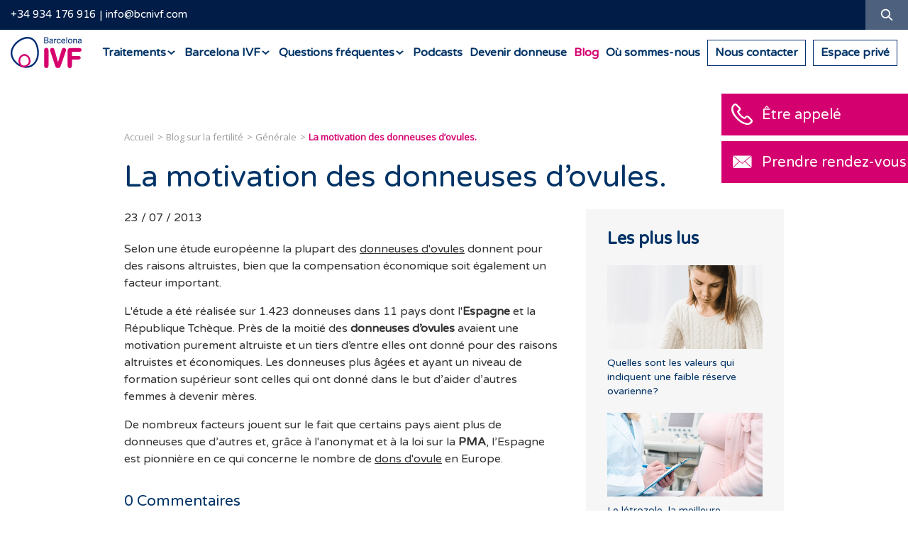

--- FILE ---
content_type: text/html; charset=UTF-8
request_url: https://barcelonaivf.com/fr/blog/generale/la-motivation-des-donneuses-dovules
body_size: 12785
content:
<!DOCTYPE html>
<html lang="fr" xml:lang="fr" xmlns="http://www.w3.org/1999/xhtml">
<head>
<script>!function(){"use strict";function l(e){for(var t=e,r=0,n=document.cookie.split(";");r<n.length;r++){var o=n[r].split("=");if(o[0].trim()===t)return o[1]}}function s(e){return localStorage.getItem(e)}function u(e){return window[e]}function A(e,t){e=document.querySelector(e);return t?null==e?void 0:e.getAttribute(t):null==e?void 0:e.textContent}var e=window,t=document,r="script",n="dataLayer",o="https://rsb.barcelonaivf.com",a="",i="clnbsjqyh",c="m=",g="cookie",v="ivf-uid",E="",d=!1;try{var d=!!g&&(m=navigator.userAgent,!!(m=new RegExp("Version/([0-9._]+)(.*Mobile)?.*Safari.*").exec(m)))&&16.4<=parseFloat(m[1]),f="stapeUserId"===g,I=d&&!f?function(e,t,r){void 0===t&&(t="");var n={cookie:l,localStorage:s,jsVariable:u,cssSelector:A},t=Array.isArray(t)?t:[t];if(e&&n[e])for(var o=n[e],a=0,i=t;a<i.length;a++){var c=i[a],c=r?o(c,r):o(c);if(c)return c}else console.warn("invalid uid source",e)}(g,v,E):void 0;d=d&&(!!I||f)}catch(e){console.error(e)}var m=e,g=(m[n]=m[n]||[],m[n].push({"gtm.start":(new Date).getTime(),event:"gtm.js"}),t.getElementsByTagName(r)[0]),v=I?"&bi="+encodeURIComponent(I):"",E=t.createElement(r),f=(d&&(i=8<i.length?i.replace(/([a-z]{8}$)/,"kp$1"):"kp"+i),!d&&a?a:o);E.async=!0,E.src=f+"/"+i+".js?"+c+v,null!=(e=g.parentNode)&&e.insertBefore(E,g)}();</script>
<meta http-equiv="content-type" content="text/html; charset=UTF-8"/>
<meta http-equiv="X-UA-Compatible" content="IE=edge">
<title>La motivation des donneuses d’ovules. | Barcelona IVF</title>
<base href="/"/>
<meta name="security" content="public"/>
<meta name="title" content="La motivation des donneuses d’ovules. | Barcelona IVF"/>
<meta name="description" content="Selon une étude européenne la plupart des donneuses d'ovules donnent pour des raisons altruistes, bien que la compensation économique soit également un fac…"/>
<meta name="classification" content="La motivation des donneuses d’ovules. | Barcelona IVF"/>
<meta name="robots" content="index,follow"/>
<link rel="canonical" href="https://barcelonaivf.com/fr/blog/generale/la-motivation-des-donneuses-dovules"/>
<meta http-equiv="content-language" content="fr">
<link rel="alternate" hreflang="fr" href="https://barcelonaivf.com/fr/blog/generale/la-motivation-des-donneuses-dovules"/>
<meta name="distribution" content="Global"/>
<meta name="rating" content="General"/>
<meta name="viewport" content="width=device-width, initial-scale=1, maximum-scale=1, minimal-ui">
<link rel="dns-prefetch" href="//barcelonaivf.com"/>
<link rel="dns-prefetch" href="//cdn.barcelonaivf.com"/>
<link rel="dns-prefetch" href="//img.youtube.com"/>
<link rel="dns-prefetch" href="//cdn.ravenjs.com"/>
<link rel="dns-prefetch" href="//llamamegratis.es"/>
<link rel="dns-prefetch" href="//googletagmanager.com"/>
<link rel="dns-prefetch" href="//google-analytics.com"/>
<meta property="og:type" content="website"/>
<meta property="og:site_name" content="Barcelona IVF"/>
<meta property="og:url" content="https://barcelonaivf.com/fr/blog/generale/la-motivation-des-donneuses-dovules"/>
<meta property="og:locale" content="fr_FR"/>
<meta property="og:locale:alternate" content="es_ES"/>
<meta property="og:image" content="https://cdn.barcelonaivf.com/common/project/images/share-fr.jpg"/>
<meta property="og:title" content="La motivation des donneuses d’ovules."/>
<meta property="og:description" content="Selon une étude européenne la plupart des donneuses d'ovules donnent pour des raisons altruistes, bien que la compensation économique soit également un fac…"/>
<meta property="twitter:domain" content="https://barcelonaivf.com"/>
<meta property="twitter:site" content="@barcelonaivf"/>
<meta property="twitter:title" content="La motivation des donneuses d’ovules."/>
<meta property="twitter:description" content="Selon une étude européenne la plupart des donneuses d'ovules donnent pour des raisons altruistes, bien que la compensation économique soit également un fac…"/>
<meta property="twitter:image:src" content="https://cdn.barcelonaivf.com/common/project/images/share-fr.jpg"/>
<meta property="twitter:card" content="summary"/>
<link rel="stylesheet" type="text/css" href="https://cdn.barcelonaivf.com/common/project/style/style.min.v1769519527.css"/>
<link rel="icon" type="image/png" href="https://cdn.barcelonaivf.com/common/project/images/favicon/xfavicon-16x16.png.pagespeed.ic.yMjBFWr21W.webp" sizes="16x16">
<link rel="icon" type="image/png" href="https://cdn.barcelonaivf.com/common/project/images/favicon/xfavicon-32x32.png.pagespeed.ic.3DDJ4ogCoo.webp" sizes="32x32">
<link rel="icon" type="image/png" href="https://cdn.barcelonaivf.com/common/project/images/favicon/xfavicon-96x96.png.pagespeed.ic.jrvBucOs1X.webp" sizes="96x96">
<link rel="apple-touch-icon" sizes="57x57" href="https://cdn.barcelonaivf.com/common/project/images/favicon/xapple-icon-57x57.png.pagespeed.ic.140WcREnjf.webp">
<link rel="apple-touch-icon" sizes="114x114" href="https://cdn.barcelonaivf.com/common/project/images/favicon/xapple-icon-114x114.png.pagespeed.ic.QBJ8dDJB-_.webp">
<link rel="apple-touch-icon" sizes="72x72" href="https://cdn.barcelonaivf.com/common/project/images/favicon/xapple-icon-72x72.png.pagespeed.ic.XBknCJGDWh.webp">
<link rel="apple-touch-icon" sizes="144x144" href="https://cdn.barcelonaivf.com/common/project/images/favicon/xapple-icon-144x144.png.pagespeed.ic.i3kLFP682b.webp">
<link rel="apple-touch-icon" sizes="60x60" href="https://cdn.barcelonaivf.com/common/project/images/favicon/xapple-icon-60x60.png.pagespeed.ic.L3bxTgF6By.webp">
<link rel="apple-touch-icon" sizes="120x120" href="https://cdn.barcelonaivf.com/common/project/images/favicon/xapple-icon-120x120.png.pagespeed.ic.jUxMtzu-u8.webp">
<link rel="apple-touch-icon" sizes="76x76" href="https://cdn.barcelonaivf.com/common/project/images/favicon/xapple-icon-76x76.png.pagespeed.ic.DbzrO-SIIl.webp">
<link rel="apple-touch-icon" sizes="152x152" href="https://cdn.barcelonaivf.com/common/project/images/favicon/xapple-icon-152x152.png.pagespeed.ic.EAs9yy0pwe.webp">
<meta name="application-name" content="Barcelona IVF">
<meta name="msapplication-TileImage" content="https://cdn.barcelonaivf.com/common/project/images/favicon/ms-icon-144x144.png.png">
<meta name="msapplication-TileColor" content="#003366">
<link rel="preconnect" href="https://fonts.googleapis.com">
<link rel="preconnect" href="https://fonts.gstatic.com" crossorigin>
<link href="https://fonts.googleapis.com/css2?family=Varela+Round&display=swap" rel="stylesheet">
<link rel="dns-prefetch" href="//www.google.com"><link rel="dns-prefetch" href="//ajax.googleapis.com"><link rel="dns-prefetch" href="//browser.sentry-cdn.com"></head>
<body class="fr desktop chrome    no-logged US"><noscript><meta HTTP-EQUIV="refresh" content="0;url='https://barcelonaivf.com/fr/blog/generale/la-motivation-des-donneuses-dovules?PageSpeed=noscript'" /><style><!--table,div,span,font,p{display:none} --></style><div style="display:block">Please click <a href="https://barcelonaivf.com/fr/blog/generale/la-motivation-des-donneuses-dovules?PageSpeed=noscript">here</a> if you are not redirected within a few seconds.</div></noscript>
<noscript><iframe src="https://gtm.barcelonaivf.com/ns.html?id=GTM-W3XZ8FP" height="0" width="0" style="display:none;visibility:hidden"></iframe></noscript>
<header class="header ">
<div class="header__top">
<div class="container-fluid">
<div class="header__top__info">
<a class="link-header-phone" href="tel:34-934-176-916">+34 934 176 916</a><a class="link-header-email" href="mailto:info@bcnivf.com?subject=Demande d’information">info@bcnivf.com</a>
</div>
<div class="header__top__actions">
<div class="header__top__lang">
<div class="dropdown">
<div class="dropdown__btn">fr</div>
<div class="dropdown__content">
</div>
</div>
</div>
<div class="header__top__search">
<a href="#" class="header__top__search__button ico-search"><span class="sr-only">Recherche</span></a>
</div>
</div>
</div>
</div>
<div class="header__top__search__form" itemscope itemtype="https://schema.org/WebSite">
<meta itemprop="url" content="https://barcelonaivf.com/fr/"/>
<form id="headerSearchForm" itemprop="potentialAction" itemscope itemtype="https://schema.org/SearchAction" action="https://barcelonaivf.com/fr/search" method="GET" class="form">
<meta itemprop="target" content="https://barcelonaivf.com/fr/search?q={q}"/>
<input id="headerSearchFormQuery" itemprop="query-input" class="form-control form-control--small" placeholder="Recherche" name="q">
<input type="text" name="mail" value="" autocomplete="off">
<button type="submit" class="ico"><i class="ico-search"></i></button>
<div class="d-block"> <input type="hidden" id="recaptcha" name="recaptcha">
<script src="https://www.google.com/recaptcha/api.js?render=6LflVpQrAAAAAKHpdNv4AJ31hR1c9lUxxehf8SDG&hl=fr"></script>
<script>
                function waitForGrecaptcha(callback) {
                    if (typeof grecaptcha !== 'undefined' && typeof grecaptcha.ready === 'function') {
                        grecaptcha.ready(callback);
                    } else {
                        setTimeout(function () {
                            waitForGrecaptcha(callback);
                        }, 100); // Reintenta cada 100 ms
                    }
                }

                
                waitForGrecaptcha(function () {
                    var formElement = document.getElementById('headerSearchForm');
                    if (formElement) {
                        formElement.addEventListener('submit', function(e) {
                            e.preventDefault();

                            grecaptcha.execute('6LflVpQrAAAAAKHpdNv4AJ31hR1c9lUxxehf8SDG', {action: 'search'}).then(function(token) {
                                var element = document.getElementById('recaptcha');
                                if (element) {
                                    element.value = token;
                                }
                                formElement.submit();
                            });
                        });
                    }
                });

                            </script>
</div>
</form>
</div>
<div class="header__bottom">
<a class="header__logo" href="https://barcelonaivf.com/fr/"><span class="sr-only">Barcelona IVF</span></a>
<nav class="navbar" itemscope itemtype="https://schema.org/SiteNavigationElement">
<ul class="menu">
<li class="menu__item menu__item--submenu ">
<a href="https://barcelonaivf.com/fr/traitements" class="menu__link"><span>Traitements</span></a>
<div class="submenu">
<div class="agroup">
<ul class="submenu__block">
<li class="submenu__item "><a itemprop="url" href="https://barcelonaivf.com/fr/traitements/procreation-assistee" class="submenu__title">Procréation assistée</a>
<meta itemprop="name" content="Procréation assistée"/>
</li>
<li class="submenu__item "><a itemprop="url" href="https://barcelonaivf.com/fr/traitements/procreation-assistee/insemination-artificielle" class="submenu__link">Insémination artificielle</a>
<meta itemprop="name" content="Insémination artificielle"/>
</li>
<li class="submenu__item "><a itemprop="url" href="https://barcelonaivf.com/fr/traitements/procreation-assistee/fecondation-in-vitro" class="submenu__link">Fécondation <i>in Vitro</i> – FIV</a>
<meta itemprop="name" content="Fécondation <i>in Vitro</i> – FIV"/>
</li>
<li class="submenu__item "><a itemprop="url" href="https://barcelonaivf.com/fr/traitements/procreation-assistee/don-ovocytes" class="submenu__link">Don d’ovocytes</a>
<meta itemprop="name" content="Don d’ovocytes"/>
</li>
<li class="submenu__item "><a itemprop="url" href="https://barcelonaivf.com/fr/traitements/procreation-assistee/don-embryons" class="submenu__link">Don d’embryons</a>
<meta itemprop="name" content="Don d’embryons"/>
</li>
<li class="submenu__item "><a itemprop="url" href="https://barcelonaivf.com/fr/traitements/procreation-assistee/methode-ropa" class="submenu__link">Méthode ROPA</a>
<meta itemprop="name" content="Méthode ROPA"/>
</li>
</ul>
<ul class="submenu__block">
<li class="submenu__item "><a itemprop="url" href="https://barcelonaivf.com/fr/traitements/laboratoire" class="submenu__title">Laboratoire</a>
<meta itemprop="name" content="Laboratoire"/>
</li>
<li class="submenu__item "><a itemprop="url" href="https://barcelonaivf.com/fr/traitements/laboratoire/icsi" class="submenu__link">Fécondation : ICSI et IMSI</a>
<meta itemprop="name" content="Fécondation : ICSI et IMSI"/>
</li>
<li class="submenu__item "><a itemprop="url" href="https://barcelonaivf.com/fr/traitements/laboratoire/blastocyste" class="submenu__link">Culture jusqu’au stade de blastocyste</a>
<meta itemprop="name" content="Culture jusqu’au stade de blastocyste"/>
</li>
<li class="submenu__item "><a itemprop="url" href="https://barcelonaivf.com/fr/traitements/laboratoire/embryoscope" class="submenu__link">Embryoscope</a>
<meta itemprop="name" content="Embryoscope"/>
</li>
<li class="submenu__item "><a itemprop="url" href="https://barcelonaivf.com/fr/traitements/laboratoire/diagnostic-genetique-preimplantatoire" class="submenu__link">Diagnostic génétique préimplantatoire</a>
<meta itemprop="name" content="Diagnostic génétique préimplantatoire"/>
</li>
<li class="submenu__item "><a itemprop="url" href="https://barcelonaivf.com/fr/traitements/laboratoire/don-sperme" class="submenu__link">Don de sperme</a>
<meta itemprop="name" content="Don de sperme"/>
</li>
<li class="submenu__item "><a itemprop="url" href="https://barcelonaivf.com/fr/traitements/laboratoire/idascore" class="submenu__link">iDAScore</a>
<meta itemprop="name" content="iDAScore"/>
</li>
<li class="submenu__item "><a itemprop="url" href="https://barcelonaivf.com/fr/traitements/laboratoire/fertilechip" class="submenu__link">FertileChip</a>
<meta itemprop="name" content="FertileChip"/>
</li>
</ul>
</div>
<div class="agroup">
<ul class="submenu__block">
<li class="submenu__item "><a itemprop="url" href="https://barcelonaivf.com/fr/traitements/vitrification-ovocytes" class="submenu__title">Préservation de la fertilité</a>
<meta itemprop="name" content="Préservation de la fertilité"/>
</li>
<li class="submenu__item "><a itemprop="url" href="https://barcelonaivf.com/fr/traitements/vitrification-ovocytes" class="submenu__link">Vitrification des ovocytes</a>
<meta itemprop="name" content="Vitrification des ovocytes"/>
</li>
</ul>
<ul class="submenu__block">
<li class="submenu__item "><a itemprop="url" href="https://barcelonaivf.com/fr/traitements/diagnostic" class="submenu__title">Diagnostic</a>
<meta itemprop="name" content="Diagnostic"/>
</li>
<li class="submenu__item "><a itemprop="url" href="https://barcelonaivf.com/fr/traitements/diagnostic/bilan-sterilite" class="submenu__link">Bilan basique de stérilité</a>
<meta itemprop="name" content="Bilan basique de stérilité"/>
</li>
<li class="submenu__item "><a itemprop="url" href="https://barcelonaivf.com/fr/traitements/diagnostic/fausses-couches-a-repetition" class="submenu__link">Fausses couches et échecs d’implantation</a>
<meta itemprop="name" content="Fausses couches et échecs d’implantation"/>
</li>
<li class="submenu__item "><a itemprop="url" href="https://barcelonaivf.com/fr/traitements/diagnostic/sterilite-masculine" class="submenu__link">Étude du facteur masculin</a>
<meta itemprop="name" content="Étude du facteur masculin"/>
</li>
<li class="submenu__item "><a itemprop="url" href="https://barcelonaivf.com/fr/traitements/diagnostic/reserve-ovarienne" class="submenu__link">Réserve ovarienne</a>
<meta itemprop="name" content="Réserve ovarienne"/>
</li>
</ul>
</div>
<div class="agroup">
<ul class="submenu__block">
<li class="submenu__item "><a itemprop="url" href="https://barcelonaivf.com/fr/traitements/pour-chaque-type-famille" class="submenu__title">Un type de traitement pour chaque type de famille</a>
<meta itemprop="name" content="Un type de traitement pour chaque type de famille"/>
</li>
<li class="submenu__item "><a itemprop="url" href="https://barcelonaivf.com/fr/traitements/pour-chaque-type-famille/une-maman" class="submenu__link">Une maman</a>
<meta itemprop="name" content="Une maman"/>
</li>
<li class="submenu__item "><a itemprop="url" href="https://barcelonaivf.com/fr/traitements/pour-chaque-type-famille/maman-papa" class="submenu__link">Maman et papa</a>
<meta itemprop="name" content="Maman et papa"/>
</li>
<li class="submenu__item "><a itemprop="url" href="https://barcelonaivf.com/fr/traitements/pour-chaque-type-famille/deux-mamans" class="submenu__link">Deux mamans</a>
<meta itemprop="name" content="Deux mamans"/>
</li>
</ul>
<ul class="submenu__block">
<li class="submenu__item "><a itemprop="url" href="https://barcelonaivf.com/fr/traitements/tutoriels-medicaments" class="submenu__title">Tutoriels pour l’administration des médicaments</a>
<meta itemprop="name" content="Tutoriels pour l’administration des médicaments"/>
</li>
</ul>
</div>
<div class="agroup">
<ul class="submenu__block">
<li class="submenu__item "><a itemprop="url" href="https://barcelonaivf.com/fr/traitements/tarifs-financement" class="submenu__title">Tarifs</a>
<meta itemprop="name" content="Tarifs"/>
</li>
</ul>
</div>
</div>
<meta itemprop="name" content="Traitements"/>
<meta itemprop="url" content="https://barcelonaivf.com/fr/traitements"/>
</li>
<li class="menu__item menu__item--submenu ">
<a href="https://barcelonaivf.com/fr/barcelona-ivf" class="menu__link"><span>Barcelona IVF</span></a>
<div class="submenu">
<div class="agroup">
<ul class="submenu__block">
<li class="submenu__item "><a itemprop="url" href="https://barcelonaivf.com/fr/barcelona-ivf/clinique-procreation-assistee" class="submenu__title">Votre clinique de procréation médicalement assistée</a>
<meta itemprop="name" content="Votre clinique de procréation médicalement assistée"/>
</li>
</ul>
</div>
<div class="agroup">
<ul class="submenu__block">
<li class="submenu__item "><a itemprop="url" href="https://barcelonaivf.com/fr/barcelona-ivf/pourquoi-ivf-barcelona" class="submenu__title">Pourquoi Barcelona IVF ?</a>
<meta itemprop="name" content="Pourquoi Barcelona IVF ?"/>
</li>
</ul>
</div>
<div class="agroup">
<ul class="submenu__block">
<li class="submenu__item "><a itemprop="url" href="https://barcelonaivf.com/fr/barcelona-ivf/locaux-et-equipements" class="submenu__title">Locaux et équipements</a>
<meta itemprop="name" content="Locaux et équipements"/>
</li>
</ul>
</div>
<div class="agroup">
<ul class="submenu__block">
<li class="submenu__item "><a itemprop="url" href="https://barcelonaivf.com/fr/barcelona-ivf/missio-visio" class="submenu__title">Mission, vision et valeurs</a>
<meta itemprop="name" content="Mission, vision et valeurs"/>
</li>
</ul>
</div>
<div class="agroup">
<ul class="submenu__block">
<li class="submenu__item "><a itemprop="url" href="https://barcelonaivf.com/fr/barcelona-ivf/travaille-avec-nous" class="submenu__title">Travaille avec nous</a>
<meta itemprop="name" content="Travaille avec nous"/>
</li>
</ul>
</div>
</div>
<meta itemprop="name" content="Barcelona IVF"/>
<meta itemprop="url" content="https://barcelonaivf.com/fr/barcelona-ivf"/>
</li>
<li class="menu__item menu__item--submenu ">
<a href="https://barcelonaivf.com/fr/questions-frequentes" class="menu__link"><span>Questions fréquentes</span></a>
<div class="submenu">
<div class="agroup">
<ul class="submenu__block">
<li class="submenu__item "><a itemprop="url" href="https://barcelonaivf.com/fr/questions-frequentes/procreation-assistee" class="submenu__title">Procréation médicalement assistée</a>
<meta itemprop="name" content="Procréation médicalement assistée"/>
</li>
<li class="submenu__item "><a itemprop="url" href="https://barcelonaivf.com/fr/questions-frequentes/generalites-des-traitements" class="submenu__link">Généralités des traitements</a>
<meta itemprop="name" content="Généralités des traitements"/>
</li>
<li class="submenu__item "><a itemprop="url" href="https://barcelonaivf.com/fr/questions-frequentes/insemination-artificielle" class="submenu__link">Insémination artificielle</a>
<meta itemprop="name" content="Insémination artificielle"/>
</li>
<li class="submenu__item "><a itemprop="url" href="https://barcelonaivf.com/fr/questions-frequentes/fecondation-in-vitro" class="submenu__link">Fécondation <i>in Vitro</i></a>
<meta itemprop="name" content="Fécondation <i>in Vitro</i>"/>
</li>
<li class="submenu__item "><a itemprop="url" href="https://barcelonaivf.com/fr/questions-frequentes/don-daovocytes" class="submenu__link">Don d’ovocytes</a>
<meta itemprop="name" content="Don d’ovocytes"/>
</li>
<li class="submenu__item "><a itemprop="url" href="https://barcelonaivf.com/fr/questions-frequentes/preservation-de-la-fertilite" class="submenu__link">Préservation de la fertilité</a>
<meta itemprop="name" content="Préservation de la fertilité"/>
</li>
<li class="submenu__item "><a itemprop="url" href="https://barcelonaivf.com/fr/questions-frequentes/don-daembryons" class="submenu__link">Don d’embryons</a>
<meta itemprop="name" content="Don d’embryons"/>
</li>
<li class="submenu__item "><a itemprop="url" href="https://barcelonaivf.com/fr/questions-frequentes/techniques-de-laboratoire" class="submenu__link">Techniques de laboratoire</a>
<meta itemprop="name" content="Techniques de laboratoire"/>
</li>
</ul>
<ul class="submenu__block">
<li class="submenu__item "><a itemprop="url" href="https://barcelonaivf.com/fr/questions-frequentes/infertilite" class="submenu__title">Infertilité</a>
<meta itemprop="name" content="Infertilité"/>
</li>
<li class="submenu__item "><a itemprop="url" href="https://barcelonaivf.com/fr/questions-frequentes/progesterone" class="submenu__link">Progestérone</a>
<meta itemprop="name" content="Progestérone"/>
</li>
<li class="submenu__item "><a itemprop="url" href="https://barcelonaivf.com/fr/questions-frequentes/fsh" class="submenu__link">FSH</a>
<meta itemprop="name" content="FSH"/>
</li>
<li class="submenu__item "><a itemprop="url" href="https://barcelonaivf.com/fr/questions-frequentes/hormone-antimullerienne" class="submenu__link">Hormone antimüllérienne</a>
<meta itemprop="name" content="Hormone antimüllérienne"/>
</li>
<li class="submenu__item "><a itemprop="url" href="https://barcelonaivf.com/fr/questions-frequentes/reserve-ovarienne" class="submenu__link">Réserve ovarienne</a>
<meta itemprop="name" content="Réserve ovarienne"/>
</li>
<li class="submenu__item "><a itemprop="url" href="https://barcelonaivf.com/fr/questions-frequentes/endometre" class="submenu__link">Endomètre</a>
<meta itemprop="name" content="Endomètre"/>
</li>
</ul>
</div>
<div class="agroup">
<ul class="submenu__block">
<li class="submenu__item "><a itemprop="url" href="https://barcelonaivf.com/fr/questions-frequentes/examens-medicaux" class="submenu__title">Examens médicaux</a>
<meta itemprop="name" content="Examens médicaux"/>
</li>
<li class="submenu__item "><a itemprop="url" href="https://barcelonaivf.com/fr/questions-frequentes/hysteroscopie" class="submenu__link">Hystéroscopie</a>
<meta itemprop="name" content="Hystéroscopie"/>
</li>
<li class="submenu__item "><a itemprop="url" href="https://barcelonaivf.com/fr/questions-frequentes/analyses-et-tests-genetiques" class="submenu__link">Analyses et tests génétiques</a>
<meta itemprop="name" content="Analyses et tests génétiques"/>
</li>
<li class="submenu__item "><a itemprop="url" href="https://barcelonaivf.com/fr/questions-frequentes/tests-endometriaux" class="submenu__link">Tests endométriaux</a>
<meta itemprop="name" content="Tests endométriaux"/>
</li>
<li class="submenu__item "><a itemprop="url" href="https://barcelonaivf.com/fr/questions-frequentes/avaluer-la-permeabilite-des-trompes-de-fallope-hyfosy" class="submenu__link">Évaluer la perméabilité des trompes de Fallope (HyFoSy)</a>
<meta itemprop="name" content="Évaluer la perméabilité des trompes de Fallope (HyFoSy)"/>
</li>
</ul>
<ul class="submenu__block">
<li class="submenu__item "><a itemprop="url" href="https://barcelonaivf.com/fr/questions-frequentes/grossesse" class="submenu__title">Grossesse</a>
<meta itemprop="name" content="Grossesse"/>
</li>
<li class="submenu__item "><a itemprop="url" href="https://barcelonaivf.com/fr/questions-frequentes/test-de-grossesse" class="submenu__link">Test de grossesse</a>
<meta itemprop="name" content="Test de grossesse"/>
</li>
<li class="submenu__item "><a itemprop="url" href="https://barcelonaivf.com/fr/questions-frequentes/fausse-couche" class="submenu__link">Fausse couche</a>
<meta itemprop="name" content="Fausse couche"/>
</li>
<li class="submenu__item "><a itemprop="url" href="https://barcelonaivf.com/fr/questions-frequentes/accouchement" class="submenu__link">Accouchement</a>
<meta itemprop="name" content="Accouchement"/>
</li>
</ul>
</div>
<div class="agroup">
<ul class="submenu__block">
<li class="submenu__item "><a itemprop="url" href="https://barcelonaivf.com/fr/questions-frequentes/certificats" class="submenu__title">Certificats</a>
<meta itemprop="name" content="Certificats"/>
</li>
<li class="submenu__item "><a itemprop="url" href="https://barcelonaivf.com/fr/questions-frequentes/certificats" class="submenu__link">Certificats officiels</a>
<meta itemprop="name" content="Certificats officiels"/>
</li>
</ul>
<ul class="submenu__block">
<li class="submenu__item "><a itemprop="url" href="https://barcelonaivf.com/fr/questions-frequentes/donateurs" class="submenu__title">Donateurs</a>
<meta itemprop="name" content="Donateurs"/>
</li>
<li class="submenu__item "><a itemprop="url" href="https://barcelonaivf.com/fr/questions-frequentes/donateurs" class="submenu__link">Donation</a>
<meta itemprop="name" content="Donation"/>
</li>
</ul>
</div>
<div class="agroup">
<ul class="submenu__block">
<li class="submenu__item "><a itemprop="url" href="https://barcelonaivf.com/fr/questions-frequentes/fertilite-integrative" class="submenu__title">Fertilité intégrative</a>
<meta itemprop="name" content="Fertilité intégrative"/>
</li>
<li class="submenu__item "><a itemprop="url" href="https://barcelonaivf.com/fr/questions-frequentes/facteurs-influencant-la-fertilite" class="submenu__link">Facteurs influençant la fertilité</a>
<meta itemprop="name" content="Facteurs influençant la fertilité"/>
</li>
<li class="submenu__item "><a itemprop="url" href="https://barcelonaivf.com/fr/questions-frequentes/style-de-vie" class="submenu__link">Style de vie</a>
<meta itemprop="name" content="Style de vie"/>
</li>
</ul>
</div>
</div>
<meta itemprop="name" content="Questions fréquentes"/>
<meta itemprop="url" content="https://barcelonaivf.com/fr/questions-frequentes"/>
</li>
<li class="menu__item  ">
<a href="https://barcelonaivf.com/fr/podcast" class="menu__link"><span>Podcasts</span></a>
<meta itemprop="name" content="Podcasts"/>
<meta itemprop="url" content="https://barcelonaivf.com/fr/podcast"/>
</li>
<li class="menu__item  ">
<a href="https://barcelonaivf.com/fr/donner-ovocytes" class="menu__link"><span>Devenir donneuse</span></a>
<meta itemprop="name" content="Devenir donneuse"/>
<meta itemprop="url" content="https://barcelonaivf.com/fr/donner-ovocytes"/>
</li>
<li class="menu__item  menu__item--active">
<a href="https://barcelonaivf.com/fr/blog" class="menu__link"><span>Blog</span></a>
<meta itemprop="name" content="Blog"/>
<meta itemprop="url" content="https://barcelonaivf.com/fr/blog"/>
</li>
<li class="menu__item  ">
<a href="https://barcelonaivf.com/fr/contact#map" class="menu__link"><span>Où sommes-nous</span></a>
<meta itemprop="name" content="Où sommes-nous"/>
<meta itemprop="url" content="https://barcelonaivf.com/fr/contact#map"/>
</li>
<li class="menu__item   menu__item--border">
<a id="link-header-contact-button" href="https://barcelonaivf.com/fr/contact" class="menu__link"><span>Nous contacter</span></a>
<meta itemprop="name" content="Nous contacter"/>
<meta itemprop="url" content="https://barcelonaivf.com/fr/contact"/>
</li>
<li class="menu__item   menu__item--border">
<a id="link-header-private-area" href="https://myportal.barcelonaivf.com/" target="_blank" class="menu__link"><span>Espace privé</span></a>
<meta itemprop="name" content="Espace privé"/>
<meta itemprop="url" content="https://myportal.barcelonaivf.com/"/>
</li>
</ul>
</nav>
<button class="hamburger hamburger--squeeze" type="button">
<span class="hamburger-box">
<span class="hamburger-inner"></span>
</span>
</button>
</div>
</header>
<main class="main" role="main">
<section class="section">
<div class="container">
<div class="section-post-detail">
<article class="article" itemscope itemtype="https://schema.org/BlogPosting">
<meta itemprop="datePublished" content="2013-07-23T10:19:20+01:00"/>
<meta itemprop="dateModified" content="2013-07-23T10:19:20+01:00"/>
<span itemprop="author" itemscope itemtype="https://schema.org/Organization">
<meta itemprop="name" content="Barcelona IVF"/>
<meta itemprop="url" content="https://barcelonaivf.com/"/>
<span itemprop="logo" itemscope itemtype="https://schema.org/ImageObject"><meta itemprop="url" content="https://cdn.barcelonaivf.com/common/project/images/logo-ivf.jpg"/></span>
</span>
<span itemprop="publisher" itemscope itemtype="https://schema.org/Organization">
<meta itemprop="name" content="Barcelona IVF"/>
<meta itemprop="url" content="https://barcelonaivf.com/"/>
<span itemprop="logo" itemscope itemtype="https://schema.org/ImageObject"><meta itemprop="url" content="https://cdn.barcelonaivf.com/common/project/images/logo-ivf.jpg"/></span>
</span>
<ul class="breadcrumb" itemscope itemtype="https://schema.org/BreadcrumbList">
<li class="breadcrumb__item" itemprop="itemListElement" itemscope itemtype="https://schema.org/ListItem">
<meta itemprop="position" content="1"/>
<a href="https://barcelonaivf.com/fr/" itemprop="item">
<span itemprop="name">Accueil</span>
</a>
</li>
<li class="breadcrumb__item" itemprop="itemListElement" itemscope itemtype="https://schema.org/ListItem">
<meta itemprop="position" content="2"/>
<a href="https://barcelonaivf.com/fr/blog" itemprop="item">
<span itemprop="name">Blog sur la fertilité</span>
</a>
</li>
<li class="breadcrumb__item" itemprop="itemListElement" itemscope itemtype="https://schema.org/ListItem">
<meta itemprop="position" content="3"/>
<a href="https://barcelonaivf.com/fr/blog/generale" itemprop="item">
<span itemprop="name">Générale</span>
</a>
</li>
<li class="breadcrumb__item" itemprop="itemListElement" itemscope itemtype="https://schema.org/ListItem">
<meta itemprop="position" content="4"/>
<span itemprop="name" class="breadcrumb__link--active">La motivation des donneuses d’ovules.</span>
</li>
</ul>
<h1 class="article__title article__title--max-width article__title--less-margin-bottom medium-title light animation fadeIn delay1" itemprop="headline">La motivation des donneuses d’ovules.</h1>
<div class="section-post-detail__content">
<div class="section-post-detail__main">
<p class="small-text">23 / 07 / 2013</p>
<div class="article__padding-content description small-text animation fadeIn delay1" itemprop="articleBody">
<p>Selon une étude européenne la plupart des <a href="https://barcelonaivf.com/fr/donner-ovocytes">donneuses d'ovules</a> donnent pour des raisons altruistes, bien que la compensation économique soit également un facteur important.</p>
<p>L'étude a été réalisée sur 1.423 donneuses dans 11 pays dont l'<strong>Espagne</strong> et la République Tchèque. Près de la moitié des <strong>donneuses d’ovules </strong>avaient une motivation purement altruiste et un tiers d’entre elles ont donné pour des raisons altruistes et économiques. Les donneuses plus âgées et ayant un niveau de formation supérieur sont celles qui ont donné dans le but d’aider d’autres femmes à devenir mères.</p>
<p>De nombreux facteurs jouent sur le fait que certains pays aient plus de donneuses que d’autres et, grâce à l'anonymat et à la loi sur la <strong>PMA</strong>, l’Espagne est pionnière en ce qui concerne le nombre de <a href="https://barcelonaivf.com/fr/donner-ovocytes">dons d'ovule</a> en Europe.</p>
</div>
<div class="comment  animation fadeIn delay1">
<span class="comment__title"><span itemprop="commentCount">0</span> Commentaires</span>
<div class="comment__content">
<div class="comment__item">
</div>
</div>
</div>
<div class="form-group form-group--center">
<input type="submit" id="loadMoreCommentsButton" class="link-underline" data-nextpageurl="" value="Voir plus de commentaires">
</div>
<div class="comment__form animation fadeIn delay1">
<span id="commentForm" class="comment__title">écrire un commentaire</span>
<div class="comment__description">Nous recevons beaucoup de courriers et nous ne pouvons pas répondre à tous les commentaires. Nous tenterons de vous répondre au plus tôt. En attendant, nous vous conseillons de consulter nos <a href=https://barcelonaivf.com/fr/questions-frequentes>FAQ</a> au cas où celles-ci pourraient vous aider.</div>
<form id="commentForm" action="https://barcelonaivf.com/fr/comment" method="POST" class="ajax form form--contact" data-callback="commentSaveOk" data-callback-error="saveKo">
<input type="hidden" name="object" value="post"/>
<input type="hidden" name="objectId" value="795"/>
<input type="hidden" name="commentsConversation" value="795"/>
<div class="form-group form-group--half">
<input class="form-control" type="text" id="name" name="name" placeholder="Nom*" value="">
<div class="input-message"></div>
</div>
<div class="form-group form-group--half">
<input class="form-control" type="email" id="email" name="email" placeholder="Adresse e-mail*" value="">
<div class="input-message"></div>
</div>
<div class="form-group form-group--no-padding">
<textarea class="form-control form-group--textarea" id="text" name="text" placeholder="Commentaire*"></textarea>
<div class="input-message"></div>
</div>
<div class="form-group form-group--no-padding">
<input type="hidden" id="recaptcha-token" name="recaptcha_token">
<script src="https://www.google.com/recaptcha/api.js?render=6LflVpQrAAAAAKHpdNv4AJ31hR1c9lUxxehf8SDG&hl=fr"></script>
<script>
                function waitForGrecaptcha(callback) {
                    if (typeof grecaptcha !== 'undefined' && typeof grecaptcha.ready === 'function') {
                        grecaptcha.ready(callback);
                    } else {
                        setTimeout(function () {
                            waitForGrecaptcha(callback);
                        }, 100); // Reintenta cada 100 ms
                    }
                }

                
                function recaptchaExecute() {
                    grecaptcha.execute('6LflVpQrAAAAAKHpdNv4AJ31hR1c9lUxxehf8SDG', {action: 'submit'}).then(function(token) {
                        var element = document.getElementById('recaptcha-token');
                        if (element) {
                            element.value = token;
                        }
                    });
                }

                waitForGrecaptcha(function () {
                    recaptchaExecute();

                    setInterval(function () {
                        recaptchaExecute();
                    }, 120000);

                    var submitElement = document.getElementById('formSubmit');
                    if (submitElement) {
                        submitElement.addEventListener('click', function(e) {
                            recaptchaExecute();
                        });
                    }
                });

                            </script>
<div class="input-message"></div>
</div>
<div class="form-group form-group--no-padding">
<small class="note">* Les champs indiqués avec un * doivent être remplis obligatoirement.</small>
</div>
<div class="form-group form-group--no-padding">
<input type="checkbox" name="termsAcceptance" id="termsAcceptance" value="1">
<label for="termsAcceptance" class="form-label form-label--checkbox">
<span class="form-control--checkbox ico-close"></span>
<span class="form-label-text">J’autorise le traitement de mes données et j’accepte la <a href=https://barcelonaivf.com/fr/politique-de-confidentialite><u>politique de confidentialité.</u></a></span>
</label>
</div>
<div class="form-group form-group--right">
<input type="submit" id="formSubmit" class="btn btn-large" data-value-on="Un moment…" value="poster un commentaire">
</div>
</form>
</div>
</div>
<div class="section-post-detail__sidebar">
<div class="sidebar">
<div class="animation fadeIn delay1">
<div class="most-read">
<strong class="most-read__title medium-text">Les plus lus</strong>
<ul class="most-read__list">
<li class="most-read__item">
<a href="https://barcelonaivf.com/fr/blog/generale/quelles-sont-les-valeurs-qui-indiquent-une-faible-reserve-ovarienne">
<picture>
<source srcset="https://cdn.barcelonaivf.com/uploads/images/r/v/5/vix-okbaja-reserva-ovarica_A1.png, https://cdn.barcelonaivf.com/uploads/images/r/v/5/vix-okbaja-reserva-ovarica_A2.png 2x" media="(max-width: 767px)">
<source srcset="https://cdn.barcelonaivf.com/uploads/images/r/v/5/vix-okbaja-reserva-ovarica_E1.png, https://cdn.barcelonaivf.com/uploads/images/r/v/5/vix-okbaja-reserva-ovarica_E2.png 2x" media="(max-width: 1024px)">
<source srcset="https://cdn.barcelonaivf.com/uploads/images/r/v/5/vix-okbaja-reserva-ovarica_F1.png, https://cdn.barcelonaivf.com/uploads/images/r/v/5/vix-okbaja-reserva-ovarica_F2.png 2x" media="(max-width: 1440px)">
<source srcset="https://cdn.barcelonaivf.com/uploads/images/r/v/5/vix-okbaja-reserva-ovarica_F2.png">
<img src="https://cdn.barcelonaivf.com/uploads/images/r/v/5/xvix-okbaja-reserva-ovarica_F1.png.pagespeed.ic.wXQDYajHPI.webp" srcset="https://cdn.barcelonaivf.com/uploads/images/r/v/5/xvix-okbaja-reserva-ovarica_F2.png.pagespeed.ic.525qmO1NqF.webp" alt="Quelles sont les valeurs qui indiquent une faible réserve ovarienne?" title="Quelles sont les valeurs qui indiquent une faible réserve ovarienne?">
</picture>
<span>Quelles sont les valeurs qui indiquent une faible réserve ovarienne?</span>
</a>
</li>
<li class="most-read__item">
<a href="https://barcelonaivf.com/fr/blog/generale/le-letrozole-la-meilleure-alternative-pour-induire-lovulation-chez-les-femmes-atteintes-du-syndrome-de-lovaire-polykystique">
<picture>
<source srcset="https://cdn.barcelonaivf.com/uploads/images/1/6/2/hi0-letrozol-la-mejor-alternativa_A1.jpg, https://cdn.barcelonaivf.com/uploads/images/1/6/2/hi0-letrozol-la-mejor-alternativa_A2.jpg 2x" media="(max-width: 767px)">
<source srcset="https://cdn.barcelonaivf.com/uploads/images/1/6/2/hi0-letrozol-la-mejor-alternativa_E1.jpg, https://cdn.barcelonaivf.com/uploads/images/1/6/2/hi0-letrozol-la-mejor-alternativa_E2.jpg 2x" media="(max-width: 1024px)">
<source srcset="https://cdn.barcelonaivf.com/uploads/images/1/6/2/hi0-letrozol-la-mejor-alternativa_F1.jpg, https://cdn.barcelonaivf.com/uploads/images/1/6/2/hi0-letrozol-la-mejor-alternativa_F2.jpg 2x" media="(max-width: 1440px)">
<source srcset="https://cdn.barcelonaivf.com/uploads/images/1/6/2/hi0-letrozol-la-mejor-alternativa_F2.jpg">
<img src="https://cdn.barcelonaivf.com/uploads/images/1/6/2/xhi0-letrozol-la-mejor-alternativa_F1.jpg.pagespeed.ic.3w62qJ2_uw.webp" srcset="https://cdn.barcelonaivf.com/uploads/images/1/6/2/xhi0-letrozol-la-mejor-alternativa_F2.jpg.pagespeed.ic.vI7rxHLjQo.webp" alt="Le létrozole, la meilleure alternative pour induire l'ovulation" title="Le létrozole, la meilleure alternative pour induire l'ovulation">
</picture>
<span>Le létrozole, la meilleure alternative pour induire l'ovulation chez les femmes atteintes du syndrome de l’ovaire polykystique.</span>
</a>
</li>
<li class="most-read__item">
<a href="https://barcelonaivf.com/fr/blog/generale/quand-faire-un-test-de-grossesse-apres-une-fiv">
<picture>
<source srcset="https://cdn.barcelonaivf.com/uploads/images/p/8/r/xo8-okcuando-hacer-un-test-de-embarazo_A1.png, https://cdn.barcelonaivf.com/uploads/images/p/8/r/xo8-okcuando-hacer-un-test-de-embarazo_A2.png 2x" media="(max-width: 767px)">
<source srcset="https://cdn.barcelonaivf.com/uploads/images/p/8/r/xo8-okcuando-hacer-un-test-de-embarazo_E1.png, https://cdn.barcelonaivf.com/uploads/images/p/8/r/xo8-okcuando-hacer-un-test-de-embarazo_E2.png 2x" media="(max-width: 1024px)">
<source srcset="https://cdn.barcelonaivf.com/uploads/images/p/8/r/xo8-okcuando-hacer-un-test-de-embarazo_F1.png, https://cdn.barcelonaivf.com/uploads/images/p/8/r/xo8-okcuando-hacer-un-test-de-embarazo_F2.png 2x" media="(max-width: 1440px)">
<source srcset="https://cdn.barcelonaivf.com/uploads/images/p/8/r/xo8-okcuando-hacer-un-test-de-embarazo_F2.png">
<img src="https://cdn.barcelonaivf.com/uploads/images/p/8/r/xxo8-okcuando-hacer-un-test-de-embarazo_F1.png.pagespeed.ic.92e0FvTPUe.webp" srcset="https://cdn.barcelonaivf.com/uploads/images/p/8/r/xxo8-okcuando-hacer-un-test-de-embarazo_F2.png.pagespeed.ic.UQsEF-extv.webp" alt="Quand faire un test de grossesse après une FIV?" title="Quand faire un test de grossesse après une FIV?">
</picture>
<span>Quand faire un test de grossesse après une FIV?</span>
</a>
</li>
<li class="most-read__item">
<a href="https://barcelonaivf.com/fr/blog/generale/premiere-echographie-apres-une-fiv-ou-un-don-dovules">
<picture>
<source srcset="https://cdn.barcelonaivf.com/uploads/images/c/u/x/a2m-okecografia_A1.png, https://cdn.barcelonaivf.com/uploads/images/c/u/x/a2m-okecografia_A2.png 2x" media="(max-width: 767px)">
<source srcset="https://cdn.barcelonaivf.com/uploads/images/c/u/x/a2m-okecografia_E1.png, https://cdn.barcelonaivf.com/uploads/images/c/u/x/a2m-okecografia_E2.png 2x" media="(max-width: 1024px)">
<source srcset="https://cdn.barcelonaivf.com/uploads/images/c/u/x/a2m-okecografia_F1.png, https://cdn.barcelonaivf.com/uploads/images/c/u/x/a2m-okecografia_F2.png 2x" media="(max-width: 1440px)">
<source srcset="https://cdn.barcelonaivf.com/uploads/images/c/u/x/a2m-okecografia_F2.png">
<img src="https://cdn.barcelonaivf.com/uploads/images/c/u/x/xa2m-okecografia_F1.png.pagespeed.ic.4AULjpUvM-.webp" srcset="https://cdn.barcelonaivf.com/uploads/images/c/u/x/xa2m-okecografia_F2.png.pagespeed.ic.kI_j63Izp5.webp" alt="Première échographie après une FIV ou un don d'ovules" title="Première échographie après une FIV ou un don d'ovules">
</picture>
<span>Première échographie après une FIV ou un don d'ovules</span>
</a>
</li>
<li class="most-read__item">
<a href="https://barcelonaivf.com/fr/blog/generale/jai-une-faible-reserve-ovarienne-quelqu-un-peut-il-mexpliquer-cela">
<picture>
<source srcset="https://cdn.barcelonaivf.com/uploads/images/k/t/6/qzx-captura-de-pantalla-2024-06-13-a-las-124638_A1.png, https://cdn.barcelonaivf.com/uploads/images/k/t/6/qzx-captura-de-pantalla-2024-06-13-a-las-124638_A2.png 2x" media="(max-width: 767px)">
<source srcset="https://cdn.barcelonaivf.com/uploads/images/k/t/6/qzx-captura-de-pantalla-2024-06-13-a-las-124638_E1.png, https://cdn.barcelonaivf.com/uploads/images/k/t/6/qzx-captura-de-pantalla-2024-06-13-a-las-124638_E2.png 2x" media="(max-width: 1024px)">
<source srcset="https://cdn.barcelonaivf.com/uploads/images/k/t/6/qzx-captura-de-pantalla-2024-06-13-a-las-124638_F1.png, https://cdn.barcelonaivf.com/uploads/images/k/t/6/qzx-captura-de-pantalla-2024-06-13-a-las-124638_F2.png 2x" media="(max-width: 1440px)">
<source srcset="https://cdn.barcelonaivf.com/uploads/images/k/t/6/qzx-captura-de-pantalla-2024-06-13-a-las-124638_F2.png">
<img src="https://cdn.barcelonaivf.com/uploads/images/k/t/6/xqzx-captura-de-pantalla-2024-06-13-a-las-124638_F1.png.pagespeed.ic.q8jlQ6Whei.webp" srcset="https://cdn.barcelonaivf.com/uploads/images/k/t/6/xqzx-captura-de-pantalla-2024-06-13-a-las-124638_F2.png.pagespeed.ic.ARzdZMDfdk.webp" alt="J'ai une faible réserve ovarienne, quelqu'un peut-il m'expliquer cela?" title="J'ai une faible réserve ovarienne, quelqu'un peut-il m'expliquer cela?">
</picture>
<span>J'ai une faible réserve ovarienne, quelqu'un peut-il m'expliquer cela?</span>
</a>
</li>
<li class="most-read__item">
<a href="https://barcelonaivf.com/fr/blog/procreation-assistee/quel-est-le-taux-de-reussite-de-l-insemination-artificielle">
<picture>
<source srcset="https://cdn.barcelonaivf.com/uploads/images/v/1/r/und-que-porcentaje-de-exito-tiene-la-inseminacion-artificial_A1.jpeg, https://cdn.barcelonaivf.com/uploads/images/v/1/r/und-que-porcentaje-de-exito-tiene-la-inseminacion-artificial_A2.jpeg 2x" media="(max-width: 767px)">
<source srcset="https://cdn.barcelonaivf.com/uploads/images/v/1/r/und-que-porcentaje-de-exito-tiene-la-inseminacion-artificial_E1.jpeg, https://cdn.barcelonaivf.com/uploads/images/v/1/r/und-que-porcentaje-de-exito-tiene-la-inseminacion-artificial_E2.jpeg 2x" media="(max-width: 1024px)">
<source srcset="https://cdn.barcelonaivf.com/uploads/images/v/1/r/und-que-porcentaje-de-exito-tiene-la-inseminacion-artificial_F1.jpeg, https://cdn.barcelonaivf.com/uploads/images/v/1/r/und-que-porcentaje-de-exito-tiene-la-inseminacion-artificial_F2.jpeg 2x" media="(max-width: 1440px)">
<source srcset="https://cdn.barcelonaivf.com/uploads/images/v/1/r/und-que-porcentaje-de-exito-tiene-la-inseminacion-artificial_F2.jpeg">
<img src="https://cdn.barcelonaivf.com/uploads/images/v/1/r/xund-que-porcentaje-de-exito-tiene-la-inseminacion-artificial_F1.jpeg.pagespeed.ic.yR84gNh2l5.webp" srcset="https://cdn.barcelonaivf.com/uploads/images/v/1/r/xund-que-porcentaje-de-exito-tiene-la-inseminacion-artificial_F2.jpeg.pagespeed.ic.pxxa_NS0bu.webp" alt="Quel est le taux de réussite de l'insémination artificielle ?" title="Quel est le taux de réussite de l'insémination artificielle ?">
</picture>
<span>Quel est le taux de réussite de l'insémination artificielle ?</span>
</a>
</li>
<li class="most-read__item">
<a href="https://barcelonaivf.com/fr/blog/sante-et-fertilite/puis-je-tomber-enceinte-si-j-ai-ou-si-j-ai-eu-des-kystes-ovariens">
<picture>
<source srcset="https://cdn.barcelonaivf.com/uploads/images/g/3/2/ygt-puedo-quedar-embarazada-si-he-tenido-o-tengo-quistes-en-los-ovarios_A1.jpg, https://cdn.barcelonaivf.com/uploads/images/g/3/2/ygt-puedo-quedar-embarazada-si-he-tenido-o-tengo-quistes-en-los-ovarios_A2.jpg 2x" media="(max-width: 767px)">
<source srcset="https://cdn.barcelonaivf.com/uploads/images/g/3/2/ygt-puedo-quedar-embarazada-si-he-tenido-o-tengo-quistes-en-los-ovarios_E1.jpg, https://cdn.barcelonaivf.com/uploads/images/g/3/2/ygt-puedo-quedar-embarazada-si-he-tenido-o-tengo-quistes-en-los-ovarios_E2.jpg 2x" media="(max-width: 1024px)">
<source srcset="https://cdn.barcelonaivf.com/uploads/images/g/3/2/ygt-puedo-quedar-embarazada-si-he-tenido-o-tengo-quistes-en-los-ovarios_F1.jpg, https://cdn.barcelonaivf.com/uploads/images/g/3/2/ygt-puedo-quedar-embarazada-si-he-tenido-o-tengo-quistes-en-los-ovarios_F2.jpg 2x" media="(max-width: 1440px)">
<source srcset="https://cdn.barcelonaivf.com/uploads/images/g/3/2/ygt-puedo-quedar-embarazada-si-he-tenido-o-tengo-quistes-en-los-ovarios_F2.jpg">
<img src="https://cdn.barcelonaivf.com/uploads/images/g/3/2/xygt-puedo-quedar-embarazada-si-he-tenido-o-tengo-quistes-en-los-ovarios_F1.jpg.pagespeed.ic.8oviMG6JWR.webp" srcset="https://cdn.barcelonaivf.com/uploads/images/g/3/2/xygt-puedo-quedar-embarazada-si-he-tenido-o-tengo-quistes-en-los-ovarios_F2.jpg.pagespeed.ic.xE3KohAaWL.webp" alt="Puis-je tomber enceinte si j'ai ou si j'ai eu des kystes ovariens ?" title="Puis-je tomber enceinte si j'ai ou si j'ai eu des kystes ovariens ?">
</picture>
<span>Puis-je tomber enceinte si j'ai ou si j'ai eu des kystes ovariens ?</span>
</a>
</li>
<li class="most-read__item">
<a href="https://barcelonaivf.com/fr/blog/generale/progesteronequand-doit-on-l-utiliser">
<picture>
<source srcset="https://cdn.barcelonaivf.com/uploads/images/b/j/x/s2a-progesterona_A1.jpeg, https://cdn.barcelonaivf.com/uploads/images/b/j/x/s2a-progesterona_A2.jpeg 2x" media="(max-width: 767px)">
<source srcset="https://cdn.barcelonaivf.com/uploads/images/b/j/x/s2a-progesterona_E1.jpeg, https://cdn.barcelonaivf.com/uploads/images/b/j/x/s2a-progesterona_E2.jpeg 2x" media="(max-width: 1024px)">
<source srcset="https://cdn.barcelonaivf.com/uploads/images/b/j/x/s2a-progesterona_F1.jpeg, https://cdn.barcelonaivf.com/uploads/images/b/j/x/s2a-progesterona_F2.jpeg 2x" media="(max-width: 1440px)">
<source srcset="https://cdn.barcelonaivf.com/uploads/images/b/j/x/s2a-progesterona_F2.jpeg">
<img src="https://cdn.barcelonaivf.com/uploads/images/b/j/x/xs2a-progesterona_F1.jpeg.pagespeed.ic.4uWq_caN_v.webp" srcset="https://cdn.barcelonaivf.com/uploads/images/b/j/x/xs2a-progesterona_F2.jpeg.pagespeed.ic.hs_BnBOFEN.webp" alt="Progestérone,quand doit-on l'utiliser?" title="Progestérone,quand doit-on l'utiliser?">
</picture>
<span>Progestérone,quand doit-on l'utiliser?</span>
</a>
</li>
<li class="most-read__item">
<a href="https://barcelonaivf.com/fr/blog/sante-et-fertilite/a-quoi-sert-une-biopsie-de-laendometre">
<picture>
<source srcset="https://cdn.barcelonaivf.com/uploads/images/v/3/7/tru-apara-quei-sirve-una-biopsia-de-endometrio_A1.png, https://cdn.barcelonaivf.com/uploads/images/v/3/7/tru-apara-quei-sirve-una-biopsia-de-endometrio_A2.png 2x" media="(max-width: 767px)">
<source srcset="https://cdn.barcelonaivf.com/uploads/images/v/3/7/tru-apara-quei-sirve-una-biopsia-de-endometrio_E1.png, https://cdn.barcelonaivf.com/uploads/images/v/3/7/tru-apara-quei-sirve-una-biopsia-de-endometrio_E2.png 2x" media="(max-width: 1024px)">
<source srcset="https://cdn.barcelonaivf.com/uploads/images/v/3/7/tru-apara-quei-sirve-una-biopsia-de-endometrio_F1.png, https://cdn.barcelonaivf.com/uploads/images/v/3/7/tru-apara-quei-sirve-una-biopsia-de-endometrio_F2.png 2x" media="(max-width: 1440px)">
<source srcset="https://cdn.barcelonaivf.com/uploads/images/v/3/7/tru-apara-quei-sirve-una-biopsia-de-endometrio_F2.png">
<img src="https://cdn.barcelonaivf.com/uploads/images/v/3/7/xtru-apara-quei-sirve-una-biopsia-de-endometrio_F1.png.pagespeed.ic.JbEMB7UcyT.webp" srcset="https://cdn.barcelonaivf.com/uploads/images/v/3/7/xtru-apara-quei-sirve-una-biopsia-de-endometrio_F2.png.pagespeed.ic.vlQaH89-ws.webp" alt="À quoi sert  une biopsie de l’endomètre?" title="À quoi sert  une biopsie de l’endomètre?">
</picture>
<span>À quoi sert une biopsie de l’endomètre?</span>
</a>
</li>
<li class="most-read__item">
<a href="https://barcelonaivf.com/fr/blog/procreation-assistee/combien-de-temps-faut-il-pour-laimplantation-de-laovule-feconde">
<picture>
<source srcset="https://cdn.barcelonaivf.com/uploads/images/f/s/3/5r1-como-saber-la-calidad-de-los-embriones-en-tecnicas-de-fecundacion-in-vitro_A1.jpeg, https://cdn.barcelonaivf.com/uploads/images/f/s/3/5r1-como-saber-la-calidad-de-los-embriones-en-tecnicas-de-fecundacion-in-vitro_A2.jpeg 2x" media="(max-width: 767px)">
<source srcset="https://cdn.barcelonaivf.com/uploads/images/f/s/3/5r1-como-saber-la-calidad-de-los-embriones-en-tecnicas-de-fecundacion-in-vitro_E1.jpeg, https://cdn.barcelonaivf.com/uploads/images/f/s/3/5r1-como-saber-la-calidad-de-los-embriones-en-tecnicas-de-fecundacion-in-vitro_E2.jpeg 2x" media="(max-width: 1024px)">
<source srcset="https://cdn.barcelonaivf.com/uploads/images/f/s/3/5r1-como-saber-la-calidad-de-los-embriones-en-tecnicas-de-fecundacion-in-vitro_F1.jpeg, https://cdn.barcelonaivf.com/uploads/images/f/s/3/5r1-como-saber-la-calidad-de-los-embriones-en-tecnicas-de-fecundacion-in-vitro_F2.jpeg 2x" media="(max-width: 1440px)">
<source srcset="https://cdn.barcelonaivf.com/uploads/images/f/s/3/5r1-como-saber-la-calidad-de-los-embriones-en-tecnicas-de-fecundacion-in-vitro_F2.jpeg">
<img src="https://cdn.barcelonaivf.com/uploads/images/f/s/3/x5r1-como-saber-la-calidad-de-los-embriones-en-tecnicas-de-fecundacion-in-vitro_F1.jpeg.pagespeed.ic.llx0WRgfP9.webp" srcset="https://cdn.barcelonaivf.com/uploads/images/f/s/3/x5r1-como-saber-la-calidad-de-los-embriones-en-tecnicas-de-fecundacion-in-vitro_F2.jpeg.pagespeed.ic.1Fak05pTD7.webp" alt="Combien de temps faut-il pour l’implantation de l’ovule fécondé ?" title="Combien de temps faut-il pour l’implantation de l’ovule fécondé ?">
</picture>
<span>Combien de temps faut-il pour l’implantation de l’ovule fécondé ?</span>
</a>
</li>
<li class="most-read__item">
<a href="https://barcelonaivf.com/fr/blog/generale/jai-une-endometriose-que-peut-il-marriverii">
<picture>
<source srcset="https://cdn.barcelonaivf.com/uploads/images/2/p/z/hyk-captura-de-pantalla-2024-06-13-a-las-123953_A1.png, https://cdn.barcelonaivf.com/uploads/images/2/p/z/hyk-captura-de-pantalla-2024-06-13-a-las-123953_A2.png 2x" media="(max-width: 767px)">
<source srcset="https://cdn.barcelonaivf.com/uploads/images/2/p/z/hyk-captura-de-pantalla-2024-06-13-a-las-123953_E1.png, https://cdn.barcelonaivf.com/uploads/images/2/p/z/hyk-captura-de-pantalla-2024-06-13-a-las-123953_E2.png 2x" media="(max-width: 1024px)">
<source srcset="https://cdn.barcelonaivf.com/uploads/images/2/p/z/hyk-captura-de-pantalla-2024-06-13-a-las-123953_F1.png, https://cdn.barcelonaivf.com/uploads/images/2/p/z/hyk-captura-de-pantalla-2024-06-13-a-las-123953_F2.png 2x" media="(max-width: 1440px)">
<source srcset="https://cdn.barcelonaivf.com/uploads/images/2/p/z/hyk-captura-de-pantalla-2024-06-13-a-las-123953_F2.png">
<img src="https://cdn.barcelonaivf.com/uploads/images/2/p/z/xhyk-captura-de-pantalla-2024-06-13-a-las-123953_F1.png.pagespeed.ic.u8Twta0-ra.webp" srcset="https://cdn.barcelonaivf.com/uploads/images/2/p/z/xhyk-captura-de-pantalla-2024-06-13-a-las-123953_F2.png.pagespeed.ic.uqOH0zY_ue.webp" alt="J'ai une endométriose, que peut-il m'arriver (II)?" title="J'ai une endométriose, que peut-il m'arriver (II)?">
</picture>
<span>J'ai une endométriose, que peut-il m'arriver (II)?</span>
</a>
</li>
<li class="most-read__item">
<a href="https://barcelonaivf.com/fr/blog/generale/nouvelle-grossesse-apres-un-avortement-biochimique">
<picture>
<source srcset="https://cdn.barcelonaivf.com/uploads/images/g/2/t/c25-post-sepetimbre-03_A1.jpeg, https://cdn.barcelonaivf.com/uploads/images/g/2/t/c25-post-sepetimbre-03_A2.jpeg 2x" media="(max-width: 767px)">
<source srcset="https://cdn.barcelonaivf.com/uploads/images/g/2/t/c25-post-sepetimbre-03_E1.jpeg, https://cdn.barcelonaivf.com/uploads/images/g/2/t/c25-post-sepetimbre-03_E2.jpeg 2x" media="(max-width: 1024px)">
<source srcset="https://cdn.barcelonaivf.com/uploads/images/g/2/t/c25-post-sepetimbre-03_F1.jpeg, https://cdn.barcelonaivf.com/uploads/images/g/2/t/c25-post-sepetimbre-03_F2.jpeg 2x" media="(max-width: 1440px)">
<source srcset="https://cdn.barcelonaivf.com/uploads/images/g/2/t/c25-post-sepetimbre-03_F2.jpeg">
<img src="https://cdn.barcelonaivf.com/uploads/images/g/2/t/xc25-post-sepetimbre-03_F1.jpeg.pagespeed.ic.VjJLepBFJM.webp" srcset="https://cdn.barcelonaivf.com/uploads/images/g/2/t/xc25-post-sepetimbre-03_F2.jpeg.pagespeed.ic.ZXs9kGFGo5.webp" alt="Nouvelle grossesse après un avortement biochimique" title="Nouvelle grossesse après un avortement biochimique">
</picture>
<span>Nouvelle grossesse après un avortement biochimique</span>
</a>
</li>
<li class="most-read__item">
<a href="https://barcelonaivf.com/fr/blog/generale/apres-un-transfert-d-embryonl-embryon-peut-il-tomber">
<picture>
<source srcset="https://cdn.barcelonaivf.com/uploads/images/2/t/3/3p2-thinkstockphotos-182100239_filtro_A1.jpg, https://cdn.barcelonaivf.com/uploads/images/2/t/3/3p2-thinkstockphotos-182100239_filtro_A2.jpg 2x" media="(max-width: 767px)">
<source srcset="https://cdn.barcelonaivf.com/uploads/images/2/t/3/3p2-thinkstockphotos-182100239_filtro_E1.jpg, https://cdn.barcelonaivf.com/uploads/images/2/t/3/3p2-thinkstockphotos-182100239_filtro_E2.jpg 2x" media="(max-width: 1024px)">
<source srcset="https://cdn.barcelonaivf.com/uploads/images/2/t/3/3p2-thinkstockphotos-182100239_filtro_F1.jpg, https://cdn.barcelonaivf.com/uploads/images/2/t/3/3p2-thinkstockphotos-182100239_filtro_F2.jpg 2x" media="(max-width: 1440px)">
<source srcset="https://cdn.barcelonaivf.com/uploads/images/2/t/3/3p2-thinkstockphotos-182100239_filtro_F2.jpg">
<img src="https://cdn.barcelonaivf.com/uploads/images/2/t/3/x3p2-thinkstockphotos-182100239_filtro_F1.jpg.pagespeed.ic.ovqchDrUAF.webp" srcset="https://cdn.barcelonaivf.com/uploads/images/2/t/3/x3p2-thinkstockphotos-182100239_filtro_F2.jpg.pagespeed.ic.7IPlOgSRoe.webp" alt="Après un transfert d'embryon,l'embryon peut-il tomber?" title="Après un transfert d'embryon,l'embryon peut-il tomber?">
</picture>
<span>Après un transfert d'embryon,l'embryon peut-il tomber?</span>
</a>
</li>
<li class="most-read__item">
<a href="https://barcelonaivf.com/fr/blog/sante-et-fertilite/puis-je-tomber-enceinte-avec-une-adenomyose">
<picture>
<source srcset="https://cdn.barcelonaivf.com/uploads/images/j/y/z/zb5-puedo-quedar-embarazada-con-adenomiosis_A1.jpeg, https://cdn.barcelonaivf.com/uploads/images/j/y/z/zb5-puedo-quedar-embarazada-con-adenomiosis_A2.jpeg 2x" media="(max-width: 767px)">
<source srcset="https://cdn.barcelonaivf.com/uploads/images/j/y/z/zb5-puedo-quedar-embarazada-con-adenomiosis_E1.jpeg, https://cdn.barcelonaivf.com/uploads/images/j/y/z/zb5-puedo-quedar-embarazada-con-adenomiosis_E2.jpeg 2x" media="(max-width: 1024px)">
<source srcset="https://cdn.barcelonaivf.com/uploads/images/j/y/z/zb5-puedo-quedar-embarazada-con-adenomiosis_F1.jpeg, https://cdn.barcelonaivf.com/uploads/images/j/y/z/zb5-puedo-quedar-embarazada-con-adenomiosis_F2.jpeg 2x" media="(max-width: 1440px)">
<source srcset="https://cdn.barcelonaivf.com/uploads/images/j/y/z/zb5-puedo-quedar-embarazada-con-adenomiosis_F2.jpeg">
<img src="https://cdn.barcelonaivf.com/uploads/images/j/y/z/xzb5-puedo-quedar-embarazada-con-adenomiosis_F1.jpeg.pagespeed.ic.rlHVoxlkxG.webp" srcset="https://cdn.barcelonaivf.com/uploads/images/j/y/z/xzb5-puedo-quedar-embarazada-con-adenomiosis_F2.jpeg.pagespeed.ic.LJiCxvr1yb.webp" alt="Puis-je tomber enceinte avec une adénomyose ?" title="Puis-je tomber enceinte avec une adénomyose ?">
</picture>
<span>Puis-je tomber enceinte avec une adénomyose ?</span>
</a>
</li>
<li class="most-read__item">
<a href="https://barcelonaivf.com/fr/blog/generale/lendometre-trilaminaire-signifie">
<picture>
<source srcset="https://cdn.barcelonaivf.com/uploads/images/w/l/z/arw-okendometrio-trilaminar-aquei-significa_A1.png, https://cdn.barcelonaivf.com/uploads/images/w/l/z/arw-okendometrio-trilaminar-aquei-significa_A2.png 2x" media="(max-width: 767px)">
<source srcset="https://cdn.barcelonaivf.com/uploads/images/w/l/z/arw-okendometrio-trilaminar-aquei-significa_E1.png, https://cdn.barcelonaivf.com/uploads/images/w/l/z/arw-okendometrio-trilaminar-aquei-significa_E2.png 2x" media="(max-width: 1024px)">
<source srcset="https://cdn.barcelonaivf.com/uploads/images/w/l/z/arw-okendometrio-trilaminar-aquei-significa_F1.png, https://cdn.barcelonaivf.com/uploads/images/w/l/z/arw-okendometrio-trilaminar-aquei-significa_F2.png 2x" media="(max-width: 1440px)">
<source srcset="https://cdn.barcelonaivf.com/uploads/images/w/l/z/arw-okendometrio-trilaminar-aquei-significa_F2.png">
<img src="https://cdn.barcelonaivf.com/uploads/images/w/l/z/xarw-okendometrio-trilaminar-aquei-significa_F1.png.pagespeed.ic.zgbo7qGch1.webp" srcset="https://cdn.barcelonaivf.com/uploads/images/w/l/z/xarw-okendometrio-trilaminar-aquei-significa_F2.png.pagespeed.ic.xyi8__9kwF.webp" alt="L'endomètre trilaminaire : qu'est-ce que cela signifie?" title="L'endomètre trilaminaire : qu'est-ce que cela signifie?">
</picture>
<span>L'endomètre trilaminaire : qu'est-ce que cela signifie?</span>
</a>
</li>
</ul>
</div>
</div>
</div>
</div>
</div>
<div class="section-post-two-columns">
<div class="section-post-two-columns__col">
</div>
</div>
</article>
<template id="comment-reply">
<form action="https://barcelonaivf.com/fr/comment" id="form--reply" class="ajax form form--contact" method="POST" data-callback="commentSaveOk" data-callback-error="saveKo">
<input type="hidden" name="object" value="comment"/>
<input type="hidden" name="objectId" value=""/>
<input type="hidden" name="commentsConversation" value="795"/>
<div class="form-group form-group--half">
<input class="form-control" type="text" id="name" name="name" placeholder="Nom*">
<div class="input-message"></div>
</div>
<div class="form-group form-group--half">
<input class="form-control" type="email" id="email" name="email" placeholder="Adresse e-mail*">
<div class="input-message"></div>
</div>
<div class="form-group form-group--no-padding">
<textarea class="form-control form-group--textarea" id="text" name="text" placeholder="Commentaire*"></textarea>
<div class="input-message"></div>
</div>
<div class="form-group form-group--no-padding">
<input type="hidden" id="recaptcha-token-reply" name="recaptcha_token_reply">
<script src="https://www.google.com/recaptcha/api.js?render=6LflVpQrAAAAAKHpdNv4AJ31hR1c9lUxxehf8SDG&hl=fr"></script>
<script>
                function waitForGrecaptcha(callback) {
                    if (typeof grecaptcha !== 'undefined' && typeof grecaptcha.ready === 'function') {
                        grecaptcha.ready(callback);
                    } else {
                        setTimeout(function () {
                            waitForGrecaptcha(callback);
                        }, 100); // Reintenta cada 100 ms
                    }
                }

                
                function recaptchaExecute() {
                    grecaptcha.execute('6LflVpQrAAAAAKHpdNv4AJ31hR1c9lUxxehf8SDG', {action: 'submit'}).then(function(token) {
                        var element = document.getElementById('recaptcha-token-reply');
                        if (element) {
                            element.value = token;
                        }
                    });
                }

                waitForGrecaptcha(function () {
                    recaptchaExecute();

                    setInterval(function () {
                        recaptchaExecute();
                    }, 120000);

                    var submitElement = document.getElementById('formSubmitReply');
                    if (submitElement) {
                        submitElement.addEventListener('click', function(e) {
                            recaptchaExecute();
                        });
                    }
                });

                            </script>
<div class="input-message"></div>
</div>
<div class="form-group form-group--no-padding">
<small class="note">* Les champs indiqués avec un * doivent être remplis obligatoirement.</small>
</div>
<div class="form-group form-group--no-padding">
<input type="checkbox" name="termsAcceptance" id="termsAcceptance" value="1">
<label for="termsAcceptance" class="form-label form-label--checkbox">
<span class="form-control--checkbox ico-close"></span>
<span class="form-label-text">J’autorise le traitement de mes données et j’accepte la <a href=https://barcelonaivf.com/fr/politique-de-confidentialite><u>politique de confidentialité.</u></a></span>
</label>
</div>
<div class="form-group form-group--right">
<input type="submit" id="formSubmitReply" class="btn btn-large" data-value-on="Un moment…" value="poster un commentaire">
</div>
</form>
</template>
</div>
</div>
</section>
<script id="comments-async-url">var commentsUrl = 'https://barcelonaivf.com/fr/blog/generale/la-motivation-des-donneuses-dovules/comments';</script>
</main>
<div class="lateral-actions lateral-actions--forms ">
<div class="lateral-actions__item">
<a id="link-webphone" href="#" class="lateral-actions__link webphone" title="Être appelé">
<span class="ico ico-phone"></span>
<span class="info">Être appelé</span>
</a>
</div>
<div class="lateral-actions__item">
<a href="https://barcelonaivf.com/fr/prendre-rendez-vous" class="lateral-actions__link lightbox" title="Prendre rendez-vous">
<span class="ico ico-mail"></span>
<span class="info">Prendre rendez-vous</span>
</a>
</div>
</div>
<footer class="footer ">
<div class="blue-box">
<div class="container-fluid">
<div class="blue-box__container">
<div class="blue-box__column blue-box__column--info">
<b>Barcelona IVF</b>
<p class="small-text white">
<a id="link-footer-address" href="https://www.google.com/maps/dir//Escoles+Pies+103,+Barcelona+08017+(Espa%C3%B1a)+Tel:+%2B34+934+176+916/data=!4m6!4m5!1m1!4e2!1m2!1m1!1s0x12a49815069daf65:0x14fc21bee8e1cb7c?sa=X&ved=2ahUKEwiYu6aFnLr8AhU9TqQEHWwCBccQ9Rd6BAhTEAU" target="_blank">Edificio Planetarium<br>Escoles Pies, 103. 08017 Barcelona, España</a><br>
<a class="link-footer-phone" href="tel:34-934-176-916">+34 934 176 916</a>
<span class="mx-2">|</span>
<a class="link-footer-email" href="mailto:info@bcnivf.com?subject=Demande d’information">info@bcnivf.com</a><br>
</p>
<p class="small">Barcelona IVF est un établissement de santé homologué par la Generalitat de Catalunya agréé comme Centre de Procréation Médicalement Assistée sous le nº E08050604.</p>
</div>
<div class="blue-box__column">
<ul class="logos">
<li class="logos__item logos__item--sef">
<img src="https://cdn.barcelonaivf.com/common/project/images/xsello-sef2023-centro-colaborador.png.pagespeed.ic.aX0UIrrQAp.webp" srcset="https://cdn.barcelonaivf.com/common/project/images/xsello-sef2023-centro-colaborador.png.pagespeed.ic.aX0UIrrQAp.webp, https://cdn.barcelonaivf.com/common/project/images/xsello-sef2023-centro-colaborador,402x.png.pagespeed.ic.sG1Z_W6JkO.webp 2x" alt="Premio a la calidad Sistema Nacional de Salud" title="Premio a la calidad Sistema Nacional de Salud">
</li>
<li class="logos__item logos__item--max-width">
<a href="https://cdn.barcelonaivf.com/common/project/images/../docs/certificado-iso-9001-2015-fr.pdf" target="_blank" title="TUVRHeinland ISO 9001:2015">
<img src="https://cdn.barcelonaivf.com/common/project/images/xtuv-iso-2.png.pagespeed.ic.S0oawm0LzB.webp" srcset="https://cdn.barcelonaivf.com/common/project/images/xtuv-iso-2.png.pagespeed.ic.S0oawm0LzB.webp, https://cdn.barcelonaivf.com/common/project/images/xtuv-iso-2,402x.png.pagespeed.ic.-80r2x5GnO.webp 2x" alt="TUVRHeinland ISO 9001:2015" title="TUVRHeinland ISO 9001:2015">
</a>
</li>
<li class="logos__item logos__item--max-width">
<a href="https://cdn.barcelonaivf.com/common/project/images/../docs/certificado-une-179007-2013-fr.pdf" target="_blank" title="TUVRHeinland UNE 179007:2013">
<img src="https://cdn.barcelonaivf.com/common/project/images/xtuv-une-2.png.pagespeed.ic.l7WGWz8GvE.webp" srcset="https://cdn.barcelonaivf.com/common/project/images/xtuv-une-2.png.pagespeed.ic.l7WGWz8GvE.webp, https://cdn.barcelonaivf.com/common/project/images/xtuv-une-2,402x.png.pagespeed.ic.QddvBNrMrA.webp 2x" alt="TUVRHeinland UNE 179007:2013" title="TUVRHeinland UNE 179007:2013">
</a>
</li>
<li class="logos__item">
<img src="https://cdn.barcelonaivf.com/common/project/images/xlogo-wis-2.png.pagespeed.ic.GzE2WA2wWQ.webp" srcset="https://cdn.barcelonaivf.com/common/project/images/xlogo-wis-2.png.pagespeed.ic.GzE2WA2wWQ.webp, https://cdn.barcelonaivf.com/common/project/images/xlogo-wis-2.png.pagespeed.ic.GzE2WA2wWQ.webp 2x" alt="WIS - Web de interés sanitario" class="logo-wis">
</li>
<li class="logos__item">
<img src="https://cdn.barcelonaivf.com/common/project/images/xlogo-ministerio-sanidad-2.png.pagespeed.ic.lVOSrPMspx.webp" srcset="https://cdn.barcelonaivf.com/common/project/images/xlogo-ministerio-sanidad-2.png.pagespeed.ic.lVOSrPMspx.webp, https://cdn.barcelonaivf.com/common/project/images/xlogo-ministerio-sanidad-2.png.pagespeed.ic.lVOSrPMspx.webp 2x" alt="Ministerio de sanidad servicios sociales e igualdad">
</li>
<li class="logos__item">
<img src="https://cdn.barcelonaivf.com/common/project/images/xlogo-uab.png.pagespeed.ic.8ODCzNVLES.webp" srcset="https://cdn.barcelonaivf.com/common/project/images/xlogo-uab.png.pagespeed.ic.8ODCzNVLES.webp, https://cdn.barcelonaivf.com/common/project/images/xlogo-uab,402x.png.pagespeed.ic.sdDhX2VOMf.webp 2x" alt="UAB - Universitat Autònoma de Barcelona">
</li>
</ul>
</div>
<div class="blue-box__column">
<div>
<a id="link-footer-work-with-us" href="https://barcelonaivf.com/fr/barcelona-ivf/travaille-avec-nous" class="btn btn--pink-inverse">Travaille avec nous</a>
</div>
<div class="share">
<a id="link-footer-tiktok" href="https://www.tiktok.com/@barcelonaivf?_t=8riIVuPU2Nc" target="_blank" class="share__item ico-tiktok" title="TikTok"><span class="sr-only">TikTok</span></a>
<a id="link-footer-twitter" href="https://twitter.com/barcelonaivf" target="_blank" class="share__item ico-x-twitter" title="Twitter"><span class="sr-only">Twitter</span></a>
<a id="link-footer-facebook" href="https://www.facebook.com/BarcelonaIVF" target="_blank" class="share__item ico-facebook" title="Facebook"><span class="sr-only">Facebook</span></a>
<a id="link-footer-instagram" href="https://www.instagram.com/barcelonaivf/" target="_blank" class="share__item ico-instagram" title="Instagram"><span class="sr-only">Instagram</span></a>
<a id="link-footer-youtube" href="https://www.youtube.com/user/barcelonaivf" target="_blank" class="share__item ico-youtube" title="Youtube"><span class="sr-only">Youtube</span></a>
</div>
<ul class="footer-menu">
<li class="footer-menu__item">
<a href="https://barcelonaivf.com/fr/avertissement-legal" class="footer-menu__link ">Mentions légales</a>
</li>
<li class="footer-menu__item">
<a href="https://barcelonaivf.com/fr/politique-des-cookies" class="footer-menu__link ">Politique concernant les cookies</a>
</li>
<li class="footer-menu__item">
<a href="https://barcelonaivf.com/fr/politique-de-confidentialite" class="footer-menu__link "> Politique de confidentialité</a>
</li>
<li class="footer-menu__item">
<a href="https://barcelonaivf.com/fr/politique-qualite" class="footer-menu__link ">Politique de Qualité</a>
</li>
</ul>
</div>
</div>
</div>
</div>
</footer>
<template id="notification">
<div class="m-lightbox-overlay">
<div class="m-alert animated fadeIn">
<button type="button" class="m-alert__close close"><span class="ico-close"></span></button>
<h3 class="m-alert__title highlight container" id="modal_title"></h3>
<div class="m-alert__text container text" id="modal_text">
</div>
</div>
</div>
</template>
<template id="confirmation">
<div class="m-lightbox-overlay">
<div class="m-lightbox m-lightbox--confirmation">
<a href="#" class="m-lightbox__close close"><i class="ico-close" aria-hidden="true"></i></a>
<div class="m-lightbox__title" id="modal_title"></div>
<div class="m-lightbox__form">
<div class="m-lightbox__content">
<div class="m-lightbox__text">
<p id="modal_text"></p>
</div>
<div class="form-group-buttons form-group-buttons--centered">
<button type="button" class="btn modal_close">cancel</button>
<button type="button" class="btn ok" id="modal_btn_ok">continue</button>
</div>
</div>
</div>
</div>
</div>
</template>
<script>
                      var CONFIG = (function() {
                         var private = {
                             'SERVER_NAME': "https://barcelonaivf.com"
,'URL_HOME': "https://barcelonaivf.com/fr/"
,'URL_ASSETS': "https://cdn.barcelonaivf.com/"
,'URL_STATICS': "https://cdn.barcelonaivf.com/"
,'URL_ENGINE_SERVLET': "/common/engine/resources/servlet.php"
,'URL_PROJECT_SERVLET': "/common/engine/resources/servlet.php"
,'FOLDER_TEMPLATES': "/common/project/templates"
,'FOLDER_ENGINE_IMAGES': "/common/engine/resources/images"
,'FOLDER_GESTION': "/cms"
,'FOLDER_IMAGE_GESTION': "/cms/images"
,'FOLDER_RESOURCES': "/common/engine/resources"
,'URL_DEFAULT': "https://"
,'ROOT_PATH': ""
,'BACKUP_SUFIX': "_bck"
,'UNIQUE_SUFIX': "_unique"
,'LANG': "fr"
,'LANGUAGE': "FR"
,'ENV': "prod"
,'server_host': "https://barcelonaivf.com"
,'server_templates_path': "/common/project/templates"
,'inCMS': ""
,'GOOGLEMAPS_API_KEY': "AIzaSyD_U8CI50FrzMB2LBBLpSHO5DSAdMuUiZY"

                         };
                         return {
                            get: function(name) { return private[name]; }
                         };
                      })();
                    </script>
<script type="text/javascript" src="https://cdn.barcelonaivf.com/ajaxgoogleapis/ajax/libs/jquery/2.2.4/jquery.min.js"></script>
<script>window.jQuery || document.write('<script src="https://barcelonaivf.com/common/engine/vendor/js/jquery/jquery-2.2.4.min.js"><\/script>')</script>
<script src="https://browser.sentry-cdn.com/7.0.0/bundle.min.js" crossorigin="anonymous"></script>
<script>
                Sentry.init({
                    dsn: "https://0903370e8cd659bad3151889b04f6df5@sentry-2024.rsb-server.com/6",
                    environment: "prod",
                    release: "1.0.0",
                    sampleRate: 1.0,
                    tracesSampleRate: 0.1,
                    allowUrls: [
                        "cdn.barcelonaivf.com"
                    ],
                    beforeSend(event) {
                        // Filter out development errors if needed
                        if (event.exception) {
                            const error = event.exception.values[0];
                            if (error && error.value && error.value.includes("Script error")) {
                                return null;
                            }
                        }
                        return event;
                    }
                });
                </script><script type="text/javascript" src="https://cdn.barcelonaivf.com/common/project/js/main.min.v1767783877.js"></script>
</body>
</html>

--- FILE ---
content_type: text/html; charset=utf-8
request_url: https://www.google.com/recaptcha/api2/anchor?ar=1&k=6LflVpQrAAAAAKHpdNv4AJ31hR1c9lUxxehf8SDG&co=aHR0cHM6Ly9iYXJjZWxvbmFpdmYuY29tOjQ0Mw..&hl=fr&v=N67nZn4AqZkNcbeMu4prBgzg&size=invisible&anchor-ms=20000&execute-ms=30000&cb=k10lhap4mh2o
body_size: 48893
content:
<!DOCTYPE HTML><html dir="ltr" lang="fr"><head><meta http-equiv="Content-Type" content="text/html; charset=UTF-8">
<meta http-equiv="X-UA-Compatible" content="IE=edge">
<title>reCAPTCHA</title>
<style type="text/css">
/* cyrillic-ext */
@font-face {
  font-family: 'Roboto';
  font-style: normal;
  font-weight: 400;
  font-stretch: 100%;
  src: url(//fonts.gstatic.com/s/roboto/v48/KFO7CnqEu92Fr1ME7kSn66aGLdTylUAMa3GUBHMdazTgWw.woff2) format('woff2');
  unicode-range: U+0460-052F, U+1C80-1C8A, U+20B4, U+2DE0-2DFF, U+A640-A69F, U+FE2E-FE2F;
}
/* cyrillic */
@font-face {
  font-family: 'Roboto';
  font-style: normal;
  font-weight: 400;
  font-stretch: 100%;
  src: url(//fonts.gstatic.com/s/roboto/v48/KFO7CnqEu92Fr1ME7kSn66aGLdTylUAMa3iUBHMdazTgWw.woff2) format('woff2');
  unicode-range: U+0301, U+0400-045F, U+0490-0491, U+04B0-04B1, U+2116;
}
/* greek-ext */
@font-face {
  font-family: 'Roboto';
  font-style: normal;
  font-weight: 400;
  font-stretch: 100%;
  src: url(//fonts.gstatic.com/s/roboto/v48/KFO7CnqEu92Fr1ME7kSn66aGLdTylUAMa3CUBHMdazTgWw.woff2) format('woff2');
  unicode-range: U+1F00-1FFF;
}
/* greek */
@font-face {
  font-family: 'Roboto';
  font-style: normal;
  font-weight: 400;
  font-stretch: 100%;
  src: url(//fonts.gstatic.com/s/roboto/v48/KFO7CnqEu92Fr1ME7kSn66aGLdTylUAMa3-UBHMdazTgWw.woff2) format('woff2');
  unicode-range: U+0370-0377, U+037A-037F, U+0384-038A, U+038C, U+038E-03A1, U+03A3-03FF;
}
/* math */
@font-face {
  font-family: 'Roboto';
  font-style: normal;
  font-weight: 400;
  font-stretch: 100%;
  src: url(//fonts.gstatic.com/s/roboto/v48/KFO7CnqEu92Fr1ME7kSn66aGLdTylUAMawCUBHMdazTgWw.woff2) format('woff2');
  unicode-range: U+0302-0303, U+0305, U+0307-0308, U+0310, U+0312, U+0315, U+031A, U+0326-0327, U+032C, U+032F-0330, U+0332-0333, U+0338, U+033A, U+0346, U+034D, U+0391-03A1, U+03A3-03A9, U+03B1-03C9, U+03D1, U+03D5-03D6, U+03F0-03F1, U+03F4-03F5, U+2016-2017, U+2034-2038, U+203C, U+2040, U+2043, U+2047, U+2050, U+2057, U+205F, U+2070-2071, U+2074-208E, U+2090-209C, U+20D0-20DC, U+20E1, U+20E5-20EF, U+2100-2112, U+2114-2115, U+2117-2121, U+2123-214F, U+2190, U+2192, U+2194-21AE, U+21B0-21E5, U+21F1-21F2, U+21F4-2211, U+2213-2214, U+2216-22FF, U+2308-230B, U+2310, U+2319, U+231C-2321, U+2336-237A, U+237C, U+2395, U+239B-23B7, U+23D0, U+23DC-23E1, U+2474-2475, U+25AF, U+25B3, U+25B7, U+25BD, U+25C1, U+25CA, U+25CC, U+25FB, U+266D-266F, U+27C0-27FF, U+2900-2AFF, U+2B0E-2B11, U+2B30-2B4C, U+2BFE, U+3030, U+FF5B, U+FF5D, U+1D400-1D7FF, U+1EE00-1EEFF;
}
/* symbols */
@font-face {
  font-family: 'Roboto';
  font-style: normal;
  font-weight: 400;
  font-stretch: 100%;
  src: url(//fonts.gstatic.com/s/roboto/v48/KFO7CnqEu92Fr1ME7kSn66aGLdTylUAMaxKUBHMdazTgWw.woff2) format('woff2');
  unicode-range: U+0001-000C, U+000E-001F, U+007F-009F, U+20DD-20E0, U+20E2-20E4, U+2150-218F, U+2190, U+2192, U+2194-2199, U+21AF, U+21E6-21F0, U+21F3, U+2218-2219, U+2299, U+22C4-22C6, U+2300-243F, U+2440-244A, U+2460-24FF, U+25A0-27BF, U+2800-28FF, U+2921-2922, U+2981, U+29BF, U+29EB, U+2B00-2BFF, U+4DC0-4DFF, U+FFF9-FFFB, U+10140-1018E, U+10190-1019C, U+101A0, U+101D0-101FD, U+102E0-102FB, U+10E60-10E7E, U+1D2C0-1D2D3, U+1D2E0-1D37F, U+1F000-1F0FF, U+1F100-1F1AD, U+1F1E6-1F1FF, U+1F30D-1F30F, U+1F315, U+1F31C, U+1F31E, U+1F320-1F32C, U+1F336, U+1F378, U+1F37D, U+1F382, U+1F393-1F39F, U+1F3A7-1F3A8, U+1F3AC-1F3AF, U+1F3C2, U+1F3C4-1F3C6, U+1F3CA-1F3CE, U+1F3D4-1F3E0, U+1F3ED, U+1F3F1-1F3F3, U+1F3F5-1F3F7, U+1F408, U+1F415, U+1F41F, U+1F426, U+1F43F, U+1F441-1F442, U+1F444, U+1F446-1F449, U+1F44C-1F44E, U+1F453, U+1F46A, U+1F47D, U+1F4A3, U+1F4B0, U+1F4B3, U+1F4B9, U+1F4BB, U+1F4BF, U+1F4C8-1F4CB, U+1F4D6, U+1F4DA, U+1F4DF, U+1F4E3-1F4E6, U+1F4EA-1F4ED, U+1F4F7, U+1F4F9-1F4FB, U+1F4FD-1F4FE, U+1F503, U+1F507-1F50B, U+1F50D, U+1F512-1F513, U+1F53E-1F54A, U+1F54F-1F5FA, U+1F610, U+1F650-1F67F, U+1F687, U+1F68D, U+1F691, U+1F694, U+1F698, U+1F6AD, U+1F6B2, U+1F6B9-1F6BA, U+1F6BC, U+1F6C6-1F6CF, U+1F6D3-1F6D7, U+1F6E0-1F6EA, U+1F6F0-1F6F3, U+1F6F7-1F6FC, U+1F700-1F7FF, U+1F800-1F80B, U+1F810-1F847, U+1F850-1F859, U+1F860-1F887, U+1F890-1F8AD, U+1F8B0-1F8BB, U+1F8C0-1F8C1, U+1F900-1F90B, U+1F93B, U+1F946, U+1F984, U+1F996, U+1F9E9, U+1FA00-1FA6F, U+1FA70-1FA7C, U+1FA80-1FA89, U+1FA8F-1FAC6, U+1FACE-1FADC, U+1FADF-1FAE9, U+1FAF0-1FAF8, U+1FB00-1FBFF;
}
/* vietnamese */
@font-face {
  font-family: 'Roboto';
  font-style: normal;
  font-weight: 400;
  font-stretch: 100%;
  src: url(//fonts.gstatic.com/s/roboto/v48/KFO7CnqEu92Fr1ME7kSn66aGLdTylUAMa3OUBHMdazTgWw.woff2) format('woff2');
  unicode-range: U+0102-0103, U+0110-0111, U+0128-0129, U+0168-0169, U+01A0-01A1, U+01AF-01B0, U+0300-0301, U+0303-0304, U+0308-0309, U+0323, U+0329, U+1EA0-1EF9, U+20AB;
}
/* latin-ext */
@font-face {
  font-family: 'Roboto';
  font-style: normal;
  font-weight: 400;
  font-stretch: 100%;
  src: url(//fonts.gstatic.com/s/roboto/v48/KFO7CnqEu92Fr1ME7kSn66aGLdTylUAMa3KUBHMdazTgWw.woff2) format('woff2');
  unicode-range: U+0100-02BA, U+02BD-02C5, U+02C7-02CC, U+02CE-02D7, U+02DD-02FF, U+0304, U+0308, U+0329, U+1D00-1DBF, U+1E00-1E9F, U+1EF2-1EFF, U+2020, U+20A0-20AB, U+20AD-20C0, U+2113, U+2C60-2C7F, U+A720-A7FF;
}
/* latin */
@font-face {
  font-family: 'Roboto';
  font-style: normal;
  font-weight: 400;
  font-stretch: 100%;
  src: url(//fonts.gstatic.com/s/roboto/v48/KFO7CnqEu92Fr1ME7kSn66aGLdTylUAMa3yUBHMdazQ.woff2) format('woff2');
  unicode-range: U+0000-00FF, U+0131, U+0152-0153, U+02BB-02BC, U+02C6, U+02DA, U+02DC, U+0304, U+0308, U+0329, U+2000-206F, U+20AC, U+2122, U+2191, U+2193, U+2212, U+2215, U+FEFF, U+FFFD;
}
/* cyrillic-ext */
@font-face {
  font-family: 'Roboto';
  font-style: normal;
  font-weight: 500;
  font-stretch: 100%;
  src: url(//fonts.gstatic.com/s/roboto/v48/KFO7CnqEu92Fr1ME7kSn66aGLdTylUAMa3GUBHMdazTgWw.woff2) format('woff2');
  unicode-range: U+0460-052F, U+1C80-1C8A, U+20B4, U+2DE0-2DFF, U+A640-A69F, U+FE2E-FE2F;
}
/* cyrillic */
@font-face {
  font-family: 'Roboto';
  font-style: normal;
  font-weight: 500;
  font-stretch: 100%;
  src: url(//fonts.gstatic.com/s/roboto/v48/KFO7CnqEu92Fr1ME7kSn66aGLdTylUAMa3iUBHMdazTgWw.woff2) format('woff2');
  unicode-range: U+0301, U+0400-045F, U+0490-0491, U+04B0-04B1, U+2116;
}
/* greek-ext */
@font-face {
  font-family: 'Roboto';
  font-style: normal;
  font-weight: 500;
  font-stretch: 100%;
  src: url(//fonts.gstatic.com/s/roboto/v48/KFO7CnqEu92Fr1ME7kSn66aGLdTylUAMa3CUBHMdazTgWw.woff2) format('woff2');
  unicode-range: U+1F00-1FFF;
}
/* greek */
@font-face {
  font-family: 'Roboto';
  font-style: normal;
  font-weight: 500;
  font-stretch: 100%;
  src: url(//fonts.gstatic.com/s/roboto/v48/KFO7CnqEu92Fr1ME7kSn66aGLdTylUAMa3-UBHMdazTgWw.woff2) format('woff2');
  unicode-range: U+0370-0377, U+037A-037F, U+0384-038A, U+038C, U+038E-03A1, U+03A3-03FF;
}
/* math */
@font-face {
  font-family: 'Roboto';
  font-style: normal;
  font-weight: 500;
  font-stretch: 100%;
  src: url(//fonts.gstatic.com/s/roboto/v48/KFO7CnqEu92Fr1ME7kSn66aGLdTylUAMawCUBHMdazTgWw.woff2) format('woff2');
  unicode-range: U+0302-0303, U+0305, U+0307-0308, U+0310, U+0312, U+0315, U+031A, U+0326-0327, U+032C, U+032F-0330, U+0332-0333, U+0338, U+033A, U+0346, U+034D, U+0391-03A1, U+03A3-03A9, U+03B1-03C9, U+03D1, U+03D5-03D6, U+03F0-03F1, U+03F4-03F5, U+2016-2017, U+2034-2038, U+203C, U+2040, U+2043, U+2047, U+2050, U+2057, U+205F, U+2070-2071, U+2074-208E, U+2090-209C, U+20D0-20DC, U+20E1, U+20E5-20EF, U+2100-2112, U+2114-2115, U+2117-2121, U+2123-214F, U+2190, U+2192, U+2194-21AE, U+21B0-21E5, U+21F1-21F2, U+21F4-2211, U+2213-2214, U+2216-22FF, U+2308-230B, U+2310, U+2319, U+231C-2321, U+2336-237A, U+237C, U+2395, U+239B-23B7, U+23D0, U+23DC-23E1, U+2474-2475, U+25AF, U+25B3, U+25B7, U+25BD, U+25C1, U+25CA, U+25CC, U+25FB, U+266D-266F, U+27C0-27FF, U+2900-2AFF, U+2B0E-2B11, U+2B30-2B4C, U+2BFE, U+3030, U+FF5B, U+FF5D, U+1D400-1D7FF, U+1EE00-1EEFF;
}
/* symbols */
@font-face {
  font-family: 'Roboto';
  font-style: normal;
  font-weight: 500;
  font-stretch: 100%;
  src: url(//fonts.gstatic.com/s/roboto/v48/KFO7CnqEu92Fr1ME7kSn66aGLdTylUAMaxKUBHMdazTgWw.woff2) format('woff2');
  unicode-range: U+0001-000C, U+000E-001F, U+007F-009F, U+20DD-20E0, U+20E2-20E4, U+2150-218F, U+2190, U+2192, U+2194-2199, U+21AF, U+21E6-21F0, U+21F3, U+2218-2219, U+2299, U+22C4-22C6, U+2300-243F, U+2440-244A, U+2460-24FF, U+25A0-27BF, U+2800-28FF, U+2921-2922, U+2981, U+29BF, U+29EB, U+2B00-2BFF, U+4DC0-4DFF, U+FFF9-FFFB, U+10140-1018E, U+10190-1019C, U+101A0, U+101D0-101FD, U+102E0-102FB, U+10E60-10E7E, U+1D2C0-1D2D3, U+1D2E0-1D37F, U+1F000-1F0FF, U+1F100-1F1AD, U+1F1E6-1F1FF, U+1F30D-1F30F, U+1F315, U+1F31C, U+1F31E, U+1F320-1F32C, U+1F336, U+1F378, U+1F37D, U+1F382, U+1F393-1F39F, U+1F3A7-1F3A8, U+1F3AC-1F3AF, U+1F3C2, U+1F3C4-1F3C6, U+1F3CA-1F3CE, U+1F3D4-1F3E0, U+1F3ED, U+1F3F1-1F3F3, U+1F3F5-1F3F7, U+1F408, U+1F415, U+1F41F, U+1F426, U+1F43F, U+1F441-1F442, U+1F444, U+1F446-1F449, U+1F44C-1F44E, U+1F453, U+1F46A, U+1F47D, U+1F4A3, U+1F4B0, U+1F4B3, U+1F4B9, U+1F4BB, U+1F4BF, U+1F4C8-1F4CB, U+1F4D6, U+1F4DA, U+1F4DF, U+1F4E3-1F4E6, U+1F4EA-1F4ED, U+1F4F7, U+1F4F9-1F4FB, U+1F4FD-1F4FE, U+1F503, U+1F507-1F50B, U+1F50D, U+1F512-1F513, U+1F53E-1F54A, U+1F54F-1F5FA, U+1F610, U+1F650-1F67F, U+1F687, U+1F68D, U+1F691, U+1F694, U+1F698, U+1F6AD, U+1F6B2, U+1F6B9-1F6BA, U+1F6BC, U+1F6C6-1F6CF, U+1F6D3-1F6D7, U+1F6E0-1F6EA, U+1F6F0-1F6F3, U+1F6F7-1F6FC, U+1F700-1F7FF, U+1F800-1F80B, U+1F810-1F847, U+1F850-1F859, U+1F860-1F887, U+1F890-1F8AD, U+1F8B0-1F8BB, U+1F8C0-1F8C1, U+1F900-1F90B, U+1F93B, U+1F946, U+1F984, U+1F996, U+1F9E9, U+1FA00-1FA6F, U+1FA70-1FA7C, U+1FA80-1FA89, U+1FA8F-1FAC6, U+1FACE-1FADC, U+1FADF-1FAE9, U+1FAF0-1FAF8, U+1FB00-1FBFF;
}
/* vietnamese */
@font-face {
  font-family: 'Roboto';
  font-style: normal;
  font-weight: 500;
  font-stretch: 100%;
  src: url(//fonts.gstatic.com/s/roboto/v48/KFO7CnqEu92Fr1ME7kSn66aGLdTylUAMa3OUBHMdazTgWw.woff2) format('woff2');
  unicode-range: U+0102-0103, U+0110-0111, U+0128-0129, U+0168-0169, U+01A0-01A1, U+01AF-01B0, U+0300-0301, U+0303-0304, U+0308-0309, U+0323, U+0329, U+1EA0-1EF9, U+20AB;
}
/* latin-ext */
@font-face {
  font-family: 'Roboto';
  font-style: normal;
  font-weight: 500;
  font-stretch: 100%;
  src: url(//fonts.gstatic.com/s/roboto/v48/KFO7CnqEu92Fr1ME7kSn66aGLdTylUAMa3KUBHMdazTgWw.woff2) format('woff2');
  unicode-range: U+0100-02BA, U+02BD-02C5, U+02C7-02CC, U+02CE-02D7, U+02DD-02FF, U+0304, U+0308, U+0329, U+1D00-1DBF, U+1E00-1E9F, U+1EF2-1EFF, U+2020, U+20A0-20AB, U+20AD-20C0, U+2113, U+2C60-2C7F, U+A720-A7FF;
}
/* latin */
@font-face {
  font-family: 'Roboto';
  font-style: normal;
  font-weight: 500;
  font-stretch: 100%;
  src: url(//fonts.gstatic.com/s/roboto/v48/KFO7CnqEu92Fr1ME7kSn66aGLdTylUAMa3yUBHMdazQ.woff2) format('woff2');
  unicode-range: U+0000-00FF, U+0131, U+0152-0153, U+02BB-02BC, U+02C6, U+02DA, U+02DC, U+0304, U+0308, U+0329, U+2000-206F, U+20AC, U+2122, U+2191, U+2193, U+2212, U+2215, U+FEFF, U+FFFD;
}
/* cyrillic-ext */
@font-face {
  font-family: 'Roboto';
  font-style: normal;
  font-weight: 900;
  font-stretch: 100%;
  src: url(//fonts.gstatic.com/s/roboto/v48/KFO7CnqEu92Fr1ME7kSn66aGLdTylUAMa3GUBHMdazTgWw.woff2) format('woff2');
  unicode-range: U+0460-052F, U+1C80-1C8A, U+20B4, U+2DE0-2DFF, U+A640-A69F, U+FE2E-FE2F;
}
/* cyrillic */
@font-face {
  font-family: 'Roboto';
  font-style: normal;
  font-weight: 900;
  font-stretch: 100%;
  src: url(//fonts.gstatic.com/s/roboto/v48/KFO7CnqEu92Fr1ME7kSn66aGLdTylUAMa3iUBHMdazTgWw.woff2) format('woff2');
  unicode-range: U+0301, U+0400-045F, U+0490-0491, U+04B0-04B1, U+2116;
}
/* greek-ext */
@font-face {
  font-family: 'Roboto';
  font-style: normal;
  font-weight: 900;
  font-stretch: 100%;
  src: url(//fonts.gstatic.com/s/roboto/v48/KFO7CnqEu92Fr1ME7kSn66aGLdTylUAMa3CUBHMdazTgWw.woff2) format('woff2');
  unicode-range: U+1F00-1FFF;
}
/* greek */
@font-face {
  font-family: 'Roboto';
  font-style: normal;
  font-weight: 900;
  font-stretch: 100%;
  src: url(//fonts.gstatic.com/s/roboto/v48/KFO7CnqEu92Fr1ME7kSn66aGLdTylUAMa3-UBHMdazTgWw.woff2) format('woff2');
  unicode-range: U+0370-0377, U+037A-037F, U+0384-038A, U+038C, U+038E-03A1, U+03A3-03FF;
}
/* math */
@font-face {
  font-family: 'Roboto';
  font-style: normal;
  font-weight: 900;
  font-stretch: 100%;
  src: url(//fonts.gstatic.com/s/roboto/v48/KFO7CnqEu92Fr1ME7kSn66aGLdTylUAMawCUBHMdazTgWw.woff2) format('woff2');
  unicode-range: U+0302-0303, U+0305, U+0307-0308, U+0310, U+0312, U+0315, U+031A, U+0326-0327, U+032C, U+032F-0330, U+0332-0333, U+0338, U+033A, U+0346, U+034D, U+0391-03A1, U+03A3-03A9, U+03B1-03C9, U+03D1, U+03D5-03D6, U+03F0-03F1, U+03F4-03F5, U+2016-2017, U+2034-2038, U+203C, U+2040, U+2043, U+2047, U+2050, U+2057, U+205F, U+2070-2071, U+2074-208E, U+2090-209C, U+20D0-20DC, U+20E1, U+20E5-20EF, U+2100-2112, U+2114-2115, U+2117-2121, U+2123-214F, U+2190, U+2192, U+2194-21AE, U+21B0-21E5, U+21F1-21F2, U+21F4-2211, U+2213-2214, U+2216-22FF, U+2308-230B, U+2310, U+2319, U+231C-2321, U+2336-237A, U+237C, U+2395, U+239B-23B7, U+23D0, U+23DC-23E1, U+2474-2475, U+25AF, U+25B3, U+25B7, U+25BD, U+25C1, U+25CA, U+25CC, U+25FB, U+266D-266F, U+27C0-27FF, U+2900-2AFF, U+2B0E-2B11, U+2B30-2B4C, U+2BFE, U+3030, U+FF5B, U+FF5D, U+1D400-1D7FF, U+1EE00-1EEFF;
}
/* symbols */
@font-face {
  font-family: 'Roboto';
  font-style: normal;
  font-weight: 900;
  font-stretch: 100%;
  src: url(//fonts.gstatic.com/s/roboto/v48/KFO7CnqEu92Fr1ME7kSn66aGLdTylUAMaxKUBHMdazTgWw.woff2) format('woff2');
  unicode-range: U+0001-000C, U+000E-001F, U+007F-009F, U+20DD-20E0, U+20E2-20E4, U+2150-218F, U+2190, U+2192, U+2194-2199, U+21AF, U+21E6-21F0, U+21F3, U+2218-2219, U+2299, U+22C4-22C6, U+2300-243F, U+2440-244A, U+2460-24FF, U+25A0-27BF, U+2800-28FF, U+2921-2922, U+2981, U+29BF, U+29EB, U+2B00-2BFF, U+4DC0-4DFF, U+FFF9-FFFB, U+10140-1018E, U+10190-1019C, U+101A0, U+101D0-101FD, U+102E0-102FB, U+10E60-10E7E, U+1D2C0-1D2D3, U+1D2E0-1D37F, U+1F000-1F0FF, U+1F100-1F1AD, U+1F1E6-1F1FF, U+1F30D-1F30F, U+1F315, U+1F31C, U+1F31E, U+1F320-1F32C, U+1F336, U+1F378, U+1F37D, U+1F382, U+1F393-1F39F, U+1F3A7-1F3A8, U+1F3AC-1F3AF, U+1F3C2, U+1F3C4-1F3C6, U+1F3CA-1F3CE, U+1F3D4-1F3E0, U+1F3ED, U+1F3F1-1F3F3, U+1F3F5-1F3F7, U+1F408, U+1F415, U+1F41F, U+1F426, U+1F43F, U+1F441-1F442, U+1F444, U+1F446-1F449, U+1F44C-1F44E, U+1F453, U+1F46A, U+1F47D, U+1F4A3, U+1F4B0, U+1F4B3, U+1F4B9, U+1F4BB, U+1F4BF, U+1F4C8-1F4CB, U+1F4D6, U+1F4DA, U+1F4DF, U+1F4E3-1F4E6, U+1F4EA-1F4ED, U+1F4F7, U+1F4F9-1F4FB, U+1F4FD-1F4FE, U+1F503, U+1F507-1F50B, U+1F50D, U+1F512-1F513, U+1F53E-1F54A, U+1F54F-1F5FA, U+1F610, U+1F650-1F67F, U+1F687, U+1F68D, U+1F691, U+1F694, U+1F698, U+1F6AD, U+1F6B2, U+1F6B9-1F6BA, U+1F6BC, U+1F6C6-1F6CF, U+1F6D3-1F6D7, U+1F6E0-1F6EA, U+1F6F0-1F6F3, U+1F6F7-1F6FC, U+1F700-1F7FF, U+1F800-1F80B, U+1F810-1F847, U+1F850-1F859, U+1F860-1F887, U+1F890-1F8AD, U+1F8B0-1F8BB, U+1F8C0-1F8C1, U+1F900-1F90B, U+1F93B, U+1F946, U+1F984, U+1F996, U+1F9E9, U+1FA00-1FA6F, U+1FA70-1FA7C, U+1FA80-1FA89, U+1FA8F-1FAC6, U+1FACE-1FADC, U+1FADF-1FAE9, U+1FAF0-1FAF8, U+1FB00-1FBFF;
}
/* vietnamese */
@font-face {
  font-family: 'Roboto';
  font-style: normal;
  font-weight: 900;
  font-stretch: 100%;
  src: url(//fonts.gstatic.com/s/roboto/v48/KFO7CnqEu92Fr1ME7kSn66aGLdTylUAMa3OUBHMdazTgWw.woff2) format('woff2');
  unicode-range: U+0102-0103, U+0110-0111, U+0128-0129, U+0168-0169, U+01A0-01A1, U+01AF-01B0, U+0300-0301, U+0303-0304, U+0308-0309, U+0323, U+0329, U+1EA0-1EF9, U+20AB;
}
/* latin-ext */
@font-face {
  font-family: 'Roboto';
  font-style: normal;
  font-weight: 900;
  font-stretch: 100%;
  src: url(//fonts.gstatic.com/s/roboto/v48/KFO7CnqEu92Fr1ME7kSn66aGLdTylUAMa3KUBHMdazTgWw.woff2) format('woff2');
  unicode-range: U+0100-02BA, U+02BD-02C5, U+02C7-02CC, U+02CE-02D7, U+02DD-02FF, U+0304, U+0308, U+0329, U+1D00-1DBF, U+1E00-1E9F, U+1EF2-1EFF, U+2020, U+20A0-20AB, U+20AD-20C0, U+2113, U+2C60-2C7F, U+A720-A7FF;
}
/* latin */
@font-face {
  font-family: 'Roboto';
  font-style: normal;
  font-weight: 900;
  font-stretch: 100%;
  src: url(//fonts.gstatic.com/s/roboto/v48/KFO7CnqEu92Fr1ME7kSn66aGLdTylUAMa3yUBHMdazQ.woff2) format('woff2');
  unicode-range: U+0000-00FF, U+0131, U+0152-0153, U+02BB-02BC, U+02C6, U+02DA, U+02DC, U+0304, U+0308, U+0329, U+2000-206F, U+20AC, U+2122, U+2191, U+2193, U+2212, U+2215, U+FEFF, U+FFFD;
}

</style>
<link rel="stylesheet" type="text/css" href="https://www.gstatic.com/recaptcha/releases/N67nZn4AqZkNcbeMu4prBgzg/styles__ltr.css">
<script nonce="SSyYt06G107OlzG7zrqjWg" type="text/javascript">window['__recaptcha_api'] = 'https://www.google.com/recaptcha/api2/';</script>
<script type="text/javascript" src="https://www.gstatic.com/recaptcha/releases/N67nZn4AqZkNcbeMu4prBgzg/recaptcha__fr.js" nonce="SSyYt06G107OlzG7zrqjWg">
      
    </script></head>
<body><div id="rc-anchor-alert" class="rc-anchor-alert"></div>
<input type="hidden" id="recaptcha-token" value="[base64]">
<script type="text/javascript" nonce="SSyYt06G107OlzG7zrqjWg">
      recaptcha.anchor.Main.init("[\x22ainput\x22,[\x22bgdata\x22,\x22\x22,\[base64]/[base64]/[base64]/ZyhXLGgpOnEoW04sMjEsbF0sVywwKSxoKSxmYWxzZSxmYWxzZSl9Y2F0Y2goayl7RygzNTgsVyk/[base64]/[base64]/[base64]/[base64]/[base64]/[base64]/[base64]/bmV3IEJbT10oRFswXSk6dz09Mj9uZXcgQltPXShEWzBdLERbMV0pOnc9PTM/bmV3IEJbT10oRFswXSxEWzFdLERbMl0pOnc9PTQ/[base64]/[base64]/[base64]/[base64]/[base64]\\u003d\x22,\[base64]\\u003d\x22,\x22w57Clkp0wrxBAsOVBMKgwqBVSMKNWsK+PzJZw5x9fzhIdMOsw4XDjzHCrS9Zw5DDjcKGacO/w6DDmCHCnsKYZsO2LwdyHMKCQQpcwoA1wqYrw69yw7Q1w79KesO0wpwvw6jDkcOYwpY4wqPDgkYYfcKwccORKMKew4TDq1kdX8KCOcKJYm7CnAbDsX/[base64]/ClCLCn8KSwoxnw7nCnMOcbcK2wpBmwokVwp/Dm1nChcOuHFHDjsO1w6bDvMOTesKCw4xCwpEqR1MYGT5dOEnDoGdYwqcLw7TDq8KMw6rDvcOAB8OFwoopQMKLRcKdw6jCtlwwEzLDv1/DtGnDqsKaw73DqMOjwrJXw6MQXjDDmTDCnX/[base64]/DosOHw7DCoj/[base64]/CgHTDoxwpMsKPwrbCiyrCn1U9WyzDkSotw6nDgMOJO3gWw5NNwrEZwpjDu8O3w5YFwqYMwoDDlsK/A8Ofe8KhH8KYwobCucKJwpcQQcOQcm5pw6fChMKacXtTWmBFSHJ7w5rCq1k0PisaVELDsTbDiC3Cn1MLwozDiREUw6jCo3TCh8Ogw5YSbS8XIMK8B23CpMKowqgdWBbChFoew5jDqsKCZ8OpGwfDlAI6w4E0wrB4FMODLcO8w7TCkcOLwrNEMwt2VW7DoTTDrwHDm8O/w5UfZcKDwq3DnFUeFn3Dm27Dv8Kmw5jDvDg4wrTCrsOsCMOoGFsKw4HCplgrwrxGX8OGwqvCgErDucK2wptrR8O3w6fCoy7CnAHDh8KYBgREwqQ5KXd2bcK2wogATQrCpcOKwqkWw6jCgcKpHCkvwo5kwq3CoMKaWw1ZSMK/[base64]/DjhIZw6bDkSHCpxkubnvCpkdMwqjDl8Oqw6vDnhp5w7/DncO0w7LCjHgpNcKlwo9awptuP8OxewLCn8O6CcKLPmrDg8KgwrAwwqM8csKvwp3CgwMEw6fDr8OXFgXCqBo2w7hMw6/Dp8OYw5kqwp3Cj14Kwpklw4cSM3HCicOtO8O/O8O2asK0fMK4EHB/bSAGY23CuMOAw5zCqzlywrVgwofDksOfdcO7wqfDtDROwq9cDF/DmyLCmx4Pw7x5Hi7DinFJwp1iwqRKJcKbPU1dw6E0OMOTNkV7w7lpw6rCiUsUw78MwqJNw57DpRFvCwxEJsK3VsKsBMKqcU0rXMO7wo7CmsOlw5QcFsKhIsK5w5/[base64]/[base64]/wpjCv25Rw73DssK9L8OKLsK2SiMuwqzDgW/[base64]/DsMKxZmHClsOqwqA9R3Y/w5hLw5/Cg8O9bsKVw6jCgcO0w4UYw6IYwosow4vCmsO1V8OnMQfCicO0GVE/Dy3DoxhIRR/ChsK0acOcwqQ1w7F7wox9w4vCjsKqwqB7w5TCn8KYw4giw4HDmsOew4EFMsONE8OPUsOlNyFaJRnCgsOtCsK2w6vDo8K3w7fCjFAywoHCm34OOnnCkG/[base64]/CqsOJw4NRw4VGw7tkVntTM8K9ZCPCq8K0aMOoeB1dXmrDj3tewp3DuXNACsKhwoZnw7pvw6gxw4lqd0ZuLcOeVcOrw6hDwqdxw5bCtsK/HcOXwpcdDxI0FcKjwqN8Ui9iaR5nwqPDhsOVIsK1OMODTwvCiCbCsMOhA8KXBER/w6nDlsOGRMO5woNiGMK1GETCtsOrw7bCjWrCmzdEw6DCjMKPw4cnYEpvM8KSE0nCkgfDhWocwpHCkMOfw5bDoDbDmCBHAxxIRMKUw68iHsKfwrp0wrRoHcKDwrrDo8O3w5cVw4/CvgRBLRbCq8O/[base64]/DvEbDv3TCt37Cpy/Dj0hYw6EmcATCgcKew6/CocKmwqJCEWnCk8KGw6HDqE9WKcKQw4XDojhwwoQrHnwLwqgcClDDnGMLw7wEFnF6w5jDhGwzwrNgPsKwaUXDqHPChcO2w6TDl8KaVcKewpQ/wpzCpsKVwqwlIMOywrjDmcKqG8K2fQLDkMOOGjDDmVA9OsKMwobCgsONSsKMc8KDwpDCgErDjBXDrBHCggDCmMO8HzoTwpRzw47DpcKwA3rDojvCsSApw7vCmsOBNsOdwr8Dw6B3wqrCv8KPcsOAIh/DjsKCwozChArCt2fCqsKkw5M2XcOgD1tCU8KKOsOdPsK9EhUFAMKFw4MiDn/DksOafsOqw41awr4TdWxiw6FaworDucKVXcKpw4c6w5/Ds8O6wo/DvmAGB8Krw63DnVfDncObw7dJwoN/wrrCtMOPw4rCvx1Iw4tNwr99w4rDvxzDslpuWnV9PcKWwq0Fb8K/w7HClkHDr8OHw4plScOKelfCscKLOhwxEzIkw7onwoNLTB/[base64]/woApw48xwqFtwpIdw7pSR8K0UMOew7zDr8O+JsKXEhfDvSQUd8OGwqnDlcOfw7BrSMOEBMOFwqjDp8OFemlYwrTClXzDtsOkCcOLwqXCpzDCsRF/QcK9TjsKBcKZwqNzw71Hwr/Cq8OCbQo9w6DDmwvCvcOnLSF0wqvDqzrCvMOswr3Dk37Cth8hKmrDmSYQPMKtwonCoTjDhcOIGC7CmzdtHxduEsKaHUHCusOHw41gwo4AwrtLCMO1w6bDr8O2wr7CqUTCgnoXGsKWAsOeK2HCg8O/[base64]/JmDDgmzCmD0Sw7XDrMO2fGHCswpCZiDDv3Etwq0OScO8VDXDlkLDp8K+CjksE1jChDY/w5McWVYtwpkEwrg5aHvDrMO6wrfCkU8ha8KCPsK6T8KzWkEVH8K2M8KMw6Alw4zCrDFkERLDqyopdcKFPV8iEhYhQm0VL0nColHCkjfDkkANw6UvwrVtGMO3Cg5uIsK9w4/DlsO2w4HCmSdwwq9HH8KpIsOmE3HDnwoEw7lTLWzCqzbCtsOcw4fCrWxZTyLDnRRfUMObwq1FFwN/[base64]/DrcOiw5zDvg1cBsOaw6/[base64]/[base64]/w41Kd8OQLSnCkEbDqzRBw61pDhvDjMKjwpBuwr7Cj23DlWc1EQh5OcOXQ3cPw6g8bMKGw4ZjwoB1exQ3w4RUw4TDh8KYPMOow7PDvAHClUEuZmnDr8KGBh5rw7LCtR3CosKOwr4PZz3DoMORLm/Cl8OeBFIDUMKobcOewrZSFVrDqcKhwqzDmQLChsONTMK+W8KaeMOAXCgeBsKRwonCq3Quwo84IVPDrz7DhzXCqsOaIQtYw6XDrcOZwrzCgsO8wrkAwp4ew6svw5pnwociwqfDgMOWwrI/woI8Xm/DjMO1w6MAw7Eaw5lgOMKzMMKBw4fDicOtw71gcXLDvMO2woLCgnHDucOaw7nCisO/w4J8bsOPUsKadsOaWsKxwoJiaMOeVydZw7zDpiY1w4tqw7XDkRHDtsOYAMKJJhjDgsK5w7bDs1VwwrgxFR4Fw4ZFVMK6MMKdw4VoOVpmwpBGJlzCrE1lM8OgXw9sc8Kxw4rDswtKeMKAdcKMUcOCCmLDsUvDtcOxwq7CocKMwovDk8O+S8KBwo9HZMKRw6tnwpvCkiY/[base64]/DkMKtw47DpiEUwohOw5vClcOkb8OyIMO+bBBawrV+CMOGKmtdwpzDsBjCsHZvwrJGHCTDlMKEHTc8XzfDvMKVwoEPCMORw7TCq8Odw4XDgTMVW2/CvMKCwr3Cm3AOwpXCpMOHwrUvwrnDmMKxwrnCi8KUbi08wprCvkTDtHo/wqHCv8K1wqMdDcKbw4F1GcKgwr5fFcKrw6bDtsKkLcOgRsKmw7fCoFfDgcKGw7coRMKLD8KucMOow7fCocKCB8OIMBHDoAt/w7V9w5vCu8OwM8K2Q8OTNMO4THkOY1DCrzbClsOGDyxlwrRyw5HDrRB2NRPDrR0tQcOtF8OXw6/[base64]/wq/Dngpqw6UQOws3Nntjw7cJU0AkFUAPBn/[base64]/w58xwqs5TcOhw70zYsKRw55OLsKtwrVAI8Omwr48CcKCBcOeGsKLPsO/V8K1FAHCusKCw6FowpvDomTDl0HCusKmw5I1c1s/[base64]/Dn8KLagrCrCrDv0Znw5XCicOuwoIswrPCiiPDrnzDnSxASXg+PMKTU8OXW8Oqw7suwpkGMhLDtWcpwrFAB0HDgsOVwptDM8KqwogBekZIwpJTw580ScOceBfDm009csOQJC0EN8KFw6kywobDmsOQTHPDgiDChU/DosK4IFjCjMOew6vCo0/CjMOIw4PDlBFWwp/Dm8OaPQhCwo0zw6UkXRHDv1QPN8OcwrRMwozDsxlJwrtfdcOhX8KywqXCrcKMw6PCoFsEw7FhwqnCqcKpwpfDlX3DjMOgS8KAworCmgZ/DXY6MCnCh8KgwoZ0wp5Vwq47bMOaCcKAwrPDjAPCvj0Jw6p1FWLDpsKMw7ZZfEN7AcKOwpMaW8OvSkJzw4JGw514BTrCnMO+w7DCtsOCFTFdw7LDqcKswpzCpSrDmXDDu0/CgsKQw6x4w6Znw6fDgTXDnTkbwroBUALDrsKxMzLDtsKGMj3ClcKXScK0c0/CrcKAw6zDnnViF8Knw7jChwAfw6F3wp7DihEXw4wcSANGLsOCwp9GwoNmw4k4UEB/[base64]/CvsKww7ELMinDksKawrPCvcOVJXnDg0dvwq7DjiM+w7PCgHXDvHtGYlZTdsOSMnc+QlDDjSTCtMK8woTDl8OHF2HChUzCsjEcTSbCrsOUw6p9w7tAwq8zwoxOc1zCqDzDlcOSf8O1IcOiNAd6wrvCrFNUw7DCulPDvcOmacOHPgHCksKFw6jDssKXw5UKwpDCh8OPwr/CvV9vwqxUGnTDkMKkw43CsMKYUCgIIxE5wrcle8KCwoxCAcOUwrrDtsOPw6LDiMKyw750w77DpMOcw7dhwqlWwq/CjRcEdsKiY21twqfDrsO4wqtaw4AFwqTDoyIXTMKjCsOvPEMhBW58I3k3blbCil3DglfCuMKswrxywpnDjsOUA0kBeXhuwrFAf8O7wrHDicKnwr53J8Kbw4YTecOEwrU5dMO4Y0vChMK2LR/[base64]/Co8KawoPDr8KYw5/[base64]/SWJfW37CmsODXMKiw4EgOMKFwoB/[base64]/DuF7Cs8KLw7fCiMOBwrbDk8KlU8ODP8KDRcOdw55xwp1uw6Fow7DCv8Olw6UWZsK2GmHCkiTCsifCqcOBwrPCqirCnMKReyZ7TCTCvyjDl8OzBMKgd33Cu8K4W3wzbMOaXnDCkcKdbcOww5BHZUIdw4bDrMKqwpjDjQQswoLDkcKVLsK3E8OkXj/Cpm1xATfDgXPCnjPDmShKwrNrJ8OVw75bDsOIYsK3AsO1wotKPzXDtsKZw4oJHsO0wqp5wrnDoD1Iw5/DnhdHXn1bBAHCjsKmw4gnwqbDscOjw7t+w4nDt0Etw5xRbcKoZ8OuR8KpwrzCt8OfLTTCihYXwr09woYcwp9aw6VCNMOdw7nCmyJoMsOeAW/Ct8KQd2bDv1s7XGDCqHDDgELDoMODwoQ5wrQLOFbCrhMuwojCuMKHw79HbsKZYzDDnGDDmcOnw5xDacKUw6ItUMOQwovDocKowrzCp8Kbwrt+w7I2ccOTwpshwofCrgkbOsObw6LDiAIjwpfDmsOACCxUw7hLwr/[base64]/wrFTdsK7w4XCkMOYw5JhcsO1TTLCgCjCicKySk/Cnhx7HcOIw4VewonCn8KZKQXCng8dYsKWBMKyLRUcw79wBcOePMKXFMOLw7kuwq5PZcKKwpcPPlVHwqdoE8KPwoZPwrl1wrvCtBs0D8KRw54iw4hPwrzCssKzwqLDhcOyQ8KEdCMQw5U4bcOUwqrCgDDCrsKKw4PChcKDLxLDpgXCpMKyXcO8JE8BK2k/w6vDq8Oaw5Y8wol9w5ZKw59vJwBuG2oKwpLCpXNaB8OrwrrDusK3eyPDicKabVJuwoB+LcOxwrzDicO/wqZ1UWUNwqhXYsK7LzTDgsKDwqsPw4/[base64]/wqrDnn4rG8OLHcKkwqA9wq/Dum7DhwA5w6PDoMKoe8ONJ8OCw5RMw7tMZ8O4Ggkfw4o1ICLDgMOww5FMA8K3wrbDsUdeDsOMwqnDmcOJw5DCmUlYc8OMOsKswqNhD1Y4woBAwr7Ds8Oyw68pVibDnQzDt8Kcw4FbwopAwrvCiitQVcO/Tkgwwp7DlwnDusOLw7BkwoDCisOUfF9zbMOuwqnDmMKRYMO5wrtTw5caw5pDM8ObwrXCgMOQw6/Cg8OuwqImPMOEGV3CtTRCwoQ+w6xqBMKDKiFiPQrCvMOLWgFbPUB9wqsawrPCpiXDgDJuwrE2AsOQWcOPwqRBVcO+PEwxwr7CtcO2XsOAwqfDo0NaLMKIw6jCncOGXSrDoMO7XsOaw67DjcKMPMKLC8KGw5nDs2skwpFCwq/DmzxeQMK8FCBuw5/[base64]/DgGvDvMKpwqjCi8KVwqdUUsOswpfCkDVpw4nDgcO3ZS7CgTw0HXPCkmbCqsOJw6lvch3DiGDCq8ObwqRBw53DizjDsH8FwonCiX3CgsOUAAE9HG3DgCLCncOLw6TCnsOoMWXCji3DhcOgQMORw4fCnAdSw6Q7A8KlKyJJd8Otw7YhwrDDjmNac8KKGx9nw4TDqcO/wobDtcK3wp/CqMKgw6x0JMK/wo91wqPCqcKVR3AOw4TDnMKawqvCvsK3T8Kiw4MpBRRLw70TwplwIU1+w7oXEsKNwrkHLxPDowpzZHrDhcKlwpnDgMKow6xANmnCkCDCmgTCi8O2AS/[base64]/DlcKhBUNnwrzDusODV8O0ZcK0woFQUcO7OcKAw49xcsKAeR1fwpvCk8OzCzEuNMKswo/CpUd7fwnCrsO5M8ONRFQsVW/DgMK0XQRAYlg2C8KlAVfDqcOKacK1HMO2wr/CgMOxVT3CnUB2wqzDgcO9wrbDkMOsRA7CqFXDkcODwocQbgDDlcORw7XCg8K8WMKNw5h8MFXCiUZlIT/DhsOEHTzDoUvDnB0HwrxwWhnCi1Upw5zDmQkzw7fDgMO6w53Crx/[base64]/wqfDjSfCkMKGaMKKw4bCkVFFw4J8WMOowpFEH2XCoE8DT8KQwpHDusOww73CtQ5ewqc+YQXDqRXCuEDDhcOQficIw73DjsOUwrjDosKjwrnCpMOHIQzCiMKjw5/DnHgqwqfCrVDDi8OgVcKEwqPDiMKIcjXDvWHChcKyAsKUwo/Cu3hSwqTCpMO0w41GG8KVMXvCusKcTVNww6bCtkJBWcOmwrR0QMOlw5J4wpYdw4gzwrwJdsKgw7nCqMKXwqjDkMKPcUPDskDDm1PCkzN1wrfDvQcOZ8OOw7lGbcKcMQoLITRqJMOkwrTDqcKYw6LClcKDDcO7FmM9OsKFZnBMworDjsOUwp/Cl8O2w7M5w7dNNcOFwrXDo1rDu2tQwqJ2w71+w7jCnFUQUlNjwpoGw6bCt8KUMlMfdsOgw6YHG2xRwpJxw4Y+Blc6wo/CnVLDq0M1SMKRWBzCtMO+a09yLGXDpsOVwqXCtjcKTMO/[base64]/CisOcw5fCvMOwwq3CgMKBDsOaZsK1wpfCsk96w7bCnhY+YsKPCwA5FcOlw7xWw5Bkw5rDvsOFHRt8w7UON8OSw7Z2wqrCrk/CrXrCtmUcwo3CnUFOw4lWFWzCsFHDo8O6P8OBcmosecOMSMO/LG7DkRHCocKqRRrDtcKZwqHCrTk5e8Ogd8Kyw5MsZsKIw5DCpA8Tw5PCmMOEJwvDiwjCn8Krw7fDiAzDpnIiccK+JTrDgVDDq8OQwp8qaMKdcTk2QsKDw4PCpTXDtcK+K8Ofwq3DmcOQwoA6dh7Dsx/DuxsMw5BEwrDDk8O+w4LCu8K+w6bDlwZsW8K7eE0yWEXDpFoQwprDvEzCmE3Ch8O4wodiw4E1E8KYYcOMdMKhw7l/YxHDj8Kiw71WQ8OcfB3CusKFwrfDv8OmCzHClCEMQMK+w6nClX/[base64]/Ch8KawovChBt6DcOED8OcRg0kC2PChl1Fwq/DicO2w6TCmsKAw6jChsKHwrdlw4vDiQsswqUCITRSW8KDwpLDnGbCrADCsyNHw4zCjsKVIWjCoxxJXnvClU3Cl2ABwrduw6/DpMOPw67CrmPCgcKRwq/ChMOaw6MRLsOsIMKlCCF1ayEmasOmw4BAwp9Uwrwgw5o2w4dhw7oGw7PDsMO4XDZ2w4ExazzDusOEO8OXwqjDrMKkJ8OkPR/DrgfCi8KSZwzCscKAwpnCisKwecOPdsKqGcKcVELDk8KbZBRxwo9fLsOsw4w+wpzDvcKtEQtjwo4TbMKGPcKXPzrDv27DmcKJC8OZTMOVSMKKEXRAw7NwwpwXw69CdsOxw7PDqlvDhMKNwoDCocK0w5HChsKJw6jCtsOhw5HCnBNsVm5GdcO/woMUZG/CvhvDribCkcKmTMO6w4kvIMK2AMKCDsKbck81IMO0FQxwOSbDhj3DkDw2HsOtw7vCq8O4w4YjTHnCikFnwrfDijfCsWZ/wpjDnsK8TzLDqV3CjsOfdWXDtkzDrsKyDsO1GMK7w7HDrMK2wq0bw4/Cr8ONQizCnQTCo0bDjkt7w7bCg1Uyam0xK8OkS8KVw6PDnsKqHMOswpE5bsOawrnDncKVw5HDkcOjw4TCrgzDmEjDqElhNXPDnzvCqj/CocO/[base64]/CilZGw45cwqvCucKZw7XDiT/DjSR7wr3CgcK5woEKwofDtm4gwr7Ctlp/FMOXKsOnw6lmw5t4w7DCicKJBx9Dwq8Mw7PDuDrDrWTDqEzDm1svw4B0UcKcWUHCkzE0QFYQbcKLwprCmjBrw6TDoMO8w7HDp1pcGWI1w6XDtXDDkV0DFwRHYMKvwocZKcOTw6XDlFowMMKTwr3DtsO5MMKMG8O/[base64]/Ch8OOScOMLUjCsDFfbsKxwoM0w5l8wr/[base64]/[base64]/DoWw2wrDCkxPDosKNwrxTw5HCqsOnf1XChsOBOQ3Du3XChcOYSQrDk8OIwpHDjwcvwqZSwqJQNsKgU3B7SjhEw5ZHwqfCsis7U8KLPMKJe8ORw6XCjMKKHw7CmMKpf8KEOsOqwqRKw6VbworCmsODw6B5wrDDjMK+wrUNwqvCsE/CoBpYwr4NwoFCw5nClipBTcKjw5PDt8OOYG0XBMKjw693w7jCpSclwrbDusOGwqTCssKZwqvCicKRKsKDwoxEwrgjwo94w5HCvyoYw6LCuQrDlmDDgBVwQcOyw45Fw55XVMKdw53Dk8Kzah7CjQovdxzCksObbsK4woHDpw/[base64]/CpcKHw7wZwqM7w5TDpMK0PsOfbMONJXXDtTLDs8OLel4mPXENw7JEJTrCiMOSXMKxwo3DpX/Cu8K+wrTDr8KlwpPDswbCp8KkQ1PDh8KIwpXDr8K8w6/DgsO0PBDCh3DDjcKWw6/CusO/esK/[base64]/DkMK1cGLCp8OZw4VGecOaLsKgXMOZBcK8wqpDwpXCtQ4aw7sbw7TDhzN1wqPCtlcOwqrDtFxHCcOTwr4jw5TDuG3CsWU5wrvCksOuw5jCocKnw7ByF10lWGXCjk1PE8KdTH3CgsK7TDZqR8Otwr8SUH9jK8OYwpHCrETDoMOUEMOFdcOeI8Ogw6pzYgcrVCUtdwBzwr/[base64]/w5TChw/DmEhOSzkHBxB8w7bCjQN9Cy5Pd8K+w70Hw6zCkcOPRMOgwqNmA8KzEMKrfVh0w5zDlwzDusKCwrnCg3LDgmjDqi0TbTwvfBUzTMKTwot7w4x6MRdSw5jCo2Mcw6rCvWB4wq4wIkjCq0MFw5jDlMKJw7FFCnPCv03DlsKuL8KBwq/DhEcfMMKnwrzDtcKbKmQ6w4/Cn8O9UcKPwqLCkyHDtn8ResKBwp/DsMOBfsK0wp90wp84CWnDrMKEAhhuAibCgx7DtsK4w47Dl8O/w7vDrsOLLsKkwrjDmxnDgADDnHMSwrXCsMKaQsK6F8KtHF8awqccwoIfWwPDrxZww73CqifCr0B4wr3DgBzDqQRJw6DDoycDw7EVw6nDgxPCsiNgw7HCsF9ALlhyeV/[base64]/Ch24zwrYbw4FRw7N5B8OYJwJNw5HCosKMw57CvTnClA3CvmnCkEHCsx1ze8OMHFViOsKBwqzDrXM8w7HCihnDscKFBsKdMB/DucKqw7/DvQfDpB1kw7zCnQUpa2xQwq1wLcO0FMKXw7XCgzDCk2HDqMKKCcKgTVl1Qgcuw4PDjcKaw7DCiUdHWSzDsBoAKsOraU5pVEHDgV3DpiISwoQVwqYIeMKRwpZlwpYCwp5GXMKbT2MdHQrCo3DDtDs/[base64]/CisKgQMKnw43CoMKEVcK/FcOsbQrDvsKISnbDvMKZGcOAOV/CtcKnWcOsw5kIfcKpw4/DtFF1w6tnUB8mwrbDlk/Dq8Kbwq3DtsKHPgFRw4bCi8OcwrnDvybCsgFpw6h7S8K5McKOwoXDisOcw6XCm1jCtMOofsK+P8OWwrrDtU1/QkBeWsKOQcKmAsKewqbChMOjw64Dw6Aww5zClw0YwpbCj1nDuFbCnkbDp1klw6LDoMKTP8KGw5tDQjEewrbCkcORLErDhk5MwrAfw6lPMcKceFQhTMKzLVfDrR1dwp4UwpHDusOZUsKBfMOYwoVqwrHCjMKgYsKOcMKRUsKrHh88wpDCg8KzLQ/Cs3jCv8K0UUNecCw8XgfCrMOgZcKYw7MKTcKxw5xwRF7CtAzDsFLCnUfDqMKybxfDuMOCBMKAw749SsKtIzbCl8KKNgQ2VcK4HQBPw5FCW8KfejPCjsO1wq/CgDxNR8K+cBY+w78Ww7LCiMOABcKnQ8ONw5dawpbCkMKYw4XDuVk5H8OxwoJmwqPDslMMw6jDjHjCksK9woc2wrPDuxTCtRU/w5ZcYsKGw5zCqUvDuMKKwrXDn8OZw5gPKcOHwpZ7N8OgSsKPYsKLwr7CpQ48wrJOPV4DMUoBED3DrcK3DDzDjMO3OcOxw5rCgUHDksKbX0x6B8OMGCAmTMOaKyrDlAMfacK4w5LChcK6M1TDiHbDvsOBw5/CssKqfMKkw4fCpAbDoMKcw6JmwpkOOCbDuxwAwpZ6wpMYAENJwrTCl8O1LsOHVXfCgE4jwrXDtsOPw4TDgnpHw63DjsKEXMKTLyxZNxHCumNResOqw6fCon46Fxt1SwLDiHrDnCUew7Y9MVzDoAnDq3cFDMOjw7/CujHDmsOfYWtAw7w4e0psw53DuMO6w4giwpsgw51Pwr/DsggxeWvCjg8PdcKWBcKTwoHDuwXCsR/CiQI/[base64]/CgcKsw5U+QsO6O8K1dHbDrcK/cgc4wr5iw53CpMKmBXHCn8OUHsOjXMK8PsOxXMKRa8OawqnDh1YEwqtdJMO9bcKbwrxUw4NTIcOkesKDJsOqNsKxwrwXK0rDq1PDk8O/w7rDscORR8O6w7DCr8KxwqNxIcKeccO5w4cZw6dUw4gHwrl2wrzDrcOzw4bDgERhGMK+K8K5w6ZLwo/CqMKmw68YWzhmw6LDoHVKLgTCjEkvPMK/w50Rwr/ChhZ1wo7CpgXDm8OVw5DDi8KYw5bCpMKPwooXSsKbAnzCo8OARsOqWcKewoVaw5XDtHd9wrHDn3FYw7nDpksscAjDnmrCl8KvwqHCtsOuw4MbTw1Mw7PCssKfY8KVw5wYwrbCscOow5vDgsKuNMO+w7/ClFgDw5QIWFIww6cta8OHXz5jw6Y1wrjCuFM8w7vCpMOTMgcbdFjDvCrCkcOUw7fCkcKcwrhPJktMwo7DmyrCgMKPfFR9wo3CucOrw7wEFEUXw6fDpWHCjcKJwpUeQcK3YMKTwr/DoVfCrMOKwodEwpMDXMOVw4oJEMKOw5/[base64]/CpsOZw7Ruw4d0Ky7Dh8KOTcKdRHkJwq9xN2HClMOHwobCvcOkQHXDgh/[base64]/wpVdwojCmQ3DucKywpBON8KmVjxKwrbCgcKsLMKxZ39BesOgwpZnX8K6PsKtw4wXERA9T8ObTcK6wr59R8O3csOlw55Pw5nDgj7CrMOdwoPCny7Cq8OfUFnDvcKMDsKCPMK9w77CkBlUCMK4wp/Dl8KvEMOswq0lw4bCiFIAw6ECY8KSwpLCk8K2bMOkSiDCuV0VURZuSSvCpzrClMKtT38xwprDvFdfwrzDi8KIw5XCtsOdUlTCugDCtxXDvUp1PcOVBU0lworCsMOiFMKfNUsJVcKBwqURw4zDq8OrccKyWWDDhg/[base64]/wpHCs8OxBsKYw54vw5nCg1XCqsOyWG7DscOUwoLCuk02w5phwp7CpCnDqMOvwq8bwowVBh7DogLCucK7w4sHw7TCmcK/[base64]/DpcOlw5E3esOENsOEdsKfw6bCpVhdL8OBwpXDj1jDh8KTbSUuwrrDpBQhQMONfUPClMK6w4U/wqxuwpvDgRdew6DDp8Oww7XDvWxMwqDDjcObWldCwonCpsKlU8KawqtUfkolw64vwrzDk2oFwpPCnTZefA/DmCzCiXrCm8KFHMOSwpY1dXnClD3DrUXCpDXDp1Eewq5awrhqw5zCjDjCjjjCrsKmQHTCk0XDgcK2JcKbDgVNHT7DhHluwpDCsMKnw4TCqcOgwr/[base64]/fcOQw5YfwqvDicO1w7NPwrQGw6zDhW4UYTrClsKeU8KPw4tbVMO9WMKsbBnDhcOpY0MRw5jClMKtPcO+GGnDrkzCncKjcMKRJMOnYMO0wrgsw7vDrGVQw75kXsOUw5LCmMOpSDthw5XDm8OaL8ONb3hkwoFWKcKdwp9MI8OwKsKdwqFMw7/CrkBCK8KTK8KucGfDi8OcfcO0w7vCrDY9G11mAGMGAAMyw4fDiQkmd8KNw6XCi8OGw6vDgsONesKmwqvCssO3w7jDnSRie8OXVQDCj8O/w40Kw77DmMOtO8KLfxbCgFLCsnUww5PDksKMwqNTE1Z5YcOTJ3rCj8OQwp7DoGRjccOAZAHDmC5ewrrCmsKnYzDDo21Xw67CvADCvAh8IlPCpgs1Pg01bsKTw5HDsWrDjMK+Bzkfwop0w4fCsRQdQ8KIODLCpxshw6fCoE8rQsOJw6/CjCNILSrCtMKbdm04YRvCnGRNwqt3w4I3WnV8w6UrCMOCasK9FwIeAnkRw5fCrMOvSTLDlik3RyDCs1s/ScKENsOEw4hqBQdKw4Y5wpzCiB7DtcOkwrclPzrDssOGci3ChVg7woZGDm41Oyx/wobDvcO3w4HCn8K8w4DDgXHCmnxqRsOyw4JEFsKhOGLCrEAqwqjCnsKqwq/DhsOkw6PDiCTCtQDDtMOHwpULwr3CmcOvcDpKc8Kbw63DinHDpzPCmgHCk8K1Pw0cHUMYH0pEw71Tw4h+wo/CvsKbwpREw43DkEHCq3nDkjU0WMKCExhhW8KFD8KVwqvDk8KWf2sFw6TDgcK/wo1Yw7XDicKgUGzDssK8NVjDtGYjwqwARcKtcH5Cw70Tw4YvwpjDiBvCmSBhw7rCvMKaw6pqAMOuwp7DgMKZwqvDslrCrDp1fhvCo8OVRwkuwqBtwpFSw7XDoDVFJMK9T2I5RQbCocKHwp7DvW9Swr8yLWJ5JWdDw7lWVQF8w68Lw68YeEFkwp/Dg8O/[base64]/CnsOlBcKYFcKnIMKkwojCrMKyw6I6CBlXwpDDpsOAw4zCjMKVw6IPP8KgE8OTw6BYwrLDkWfDosKtw6rCqGXDhEBSIg/DucKyw5FTw4bDmXbCqcOXecKQBsK4w7rDpMOGw559wr/[base64]/CrsKow6QoNsOkP8OqLsOxXxVsa8OEwpjCvF0/PcOyXXRpVjzCnTXDrMOtKyhewrzDvSdyw6NJZQjDgyQ3wqTDmQPComUxZUIQw73Cs0RcbsOqwr4Gwr7Duz4jw4HCqgp8SMOjXcK3O8OSE8KZS0rDq2tvw5bChDbDrC5rSMOOw79UwrDDjcOKBMOiL0fCrMK2csOxDcKiw7PDqsK/aTF8dMOvw7vCvHzDi3cPwpwRFMK8woDCosK0HBFfeMObw7/[base64]/ClMOVwqogw5BUw7Zlw6HCuwPCrG/Co2TCmGvDk8OAcMKNwqTCq8OwwqTDmsOdw7vDkEI8LcO5d2vDuzE2w5nCtGxWw7s+NlbCt0jChl/[base64]/IxXCu1/DuMKGwqsyf3XCiBrDocK1TsOFfcO6PcO8w6FcXcKrQQlnThfDpjnCgMKfw6ojFkDDphBRehx0azUXAsOawoTDr8KqWMOtaxduHWjDtsKxZ8OAX8Ofwp8BR8OpwrpjH8O9wr83NiBRNnghQmIlUMO8Pk/Cl2fCghINwrlQw4bDlcOUFkgAw6dEecK5wpLCjMKewqjCn8Ocw7nDmMO+DsO1woUtwp3CsBTCn8KBbcO0AcOrSTPDk2Bnw4A/UMOpwr7DoGt9wqsTTMKmFjXDucO2w5hXwoTCqlUpw5/[base64]/Dh8OyYWIvemLDmRrChsKuw710wr7CjsKzwrFUwqYuw57CkV/DgMKkdkrDnX7Ct2kJw4DDjsKCw645WMKjw6vCjF4hw5vClcKJwpsCw6DCpGM0PcOoSSrDucOUOMKRw548w5s/[base64]/CnXDDhcOxD8OqbMOdGk5DwqRGwpR4w4nDqw8cNhEdw6k2GsKzFj0mwqnCuz0JQy3Dr8O1S8Oew4hZwrLCmsODTcOxw7bCqcKsaAfDqMKcQ8OnwqTDg25Bw45ow7LDt8Oufn4ww5jDhgUIwobDokLCmD8XUFvDvcKuw6jClGpYw4bDk8OKd0sZwrHDoDA7w6/[base64]/[base64]/[base64]/[base64]/w43DjR/CrmYMw5rCgTrDk8OqJcKpWMKnw7XDoxjCtMOIIcOVVS1QwrXDtkzChMKvwrDDu8KcYsODwqzCv3tKS8KSw4fDusOcYsOXw6XCncO0HsKUwq99w5lmYBQAXcKVNsK5wpskwoEMw4NCYVISA0jDm0PDsMOwwpVsw4svwr3Cu1p9eCjCkkQqYsOtF2o3XMKwM8Kiwp/Ct8OTwqTDo3ciZ8OTwq7Dk8K2OD/CpyUXwq3DuMOOKsKtL1cZw5vDuTocdykJw5QZwpoYbsKJJsKsIxfDi8Kvb2fDpcO3Ak3Dm8OMMSNVADw6csKXwrgLEnd7woV/CzDCvVUhcjhIVV0KejnDosOfwqTChMOwT8O+HE3DojXDi8O4VMKxw5zDhDcCKRQWw4PDnMObV2rDgsKtwoFLUcKYw5QewozCoinCqcOsQiZ1NzQLU8KWZFQpw5LDiQ3DtG/CjkrCrMKtw4vDql16dRImwo7DjWNxwqk7w6tSHsO0bwXDl8KXf8OrwqkQRcOvw6nDhMKGSifCrMKrwrZ9w5rCucOdYAcKC8KSwq3DjsOhwrI0C2p+Hiddw7PClcKKwqfDo8K+DsOyM8OmwrbDrMOTbURbwpp0w6FfcVRkw7vComPCsRZOfMKhw45QD20kwqHCnsKyG2/DkjEEZg5rd8KtfsKswqTDkMOPw4Q5EMOQwozDssOZwpIcMlkjYcKLw5Jzc8KzAzfCn3/DtUM5M8Okw6bDpnAFS0Urwr/DgmUiwrDDiF0odGchBsODfwhQw6vDr0PDiMK9PcKAw7XCkUMTwro8XV0PDTrCucOdwoxDw6vCnsKfG29IM8KyQw7CuVbDncKzP2haHk/CkcKKPA1zIjgLwqIew7fDjh7ClMOZHcKgQ0vDqMOkGCjDk8KmXxsrw7XCsF3DlMOYw7fDgsKtwqlvw7TDisOZIwHDn13DtWEOwrEJwp/ChGtvw4fChjnCpDRuw7fDuzozIMOVw5rCsSXDhz1ew6Uuw5XCtMK0w6VGEyBfKsKsRsKBC8OVwrF+w4fCisK9w70FEB0/QcKMQC4sJUYewrXDuRDDqRhlbT44w6zCpxpiw77CnVFIw6bDkgnDjsKKO8OlCg0MwoDCjsOgwqfDoMOBwr/DucOWwrXCg8KjwrjDjBXDkVcDwpNOwrLDnRrCvsKqOH8RYy96w5IrNFhzwq0AfcOOIHJFZTPCgsKEw4DDk8KwwqA1w5l/woIneULDkVrCt8KjUiBHwqRXU8OoK8KGwrIVRcKJwrMGw6hSAEkyw4A/[base64]/[base64]/wofCiERQa8KwwqHCn8OaDS1Aw7Z7wrHDswXCu0s9wrlKYsOeC0xaw6zCiAPCowVZIH7Dhg0yDsOzLsKEwr7DoXJPwpR4Q8K4w5zDkcOtWMK/w6zDrsO6w4JJw4l+UcK2woLCpcKbN1o9Y8OeYMOZYcOMwrl4eUFfwpc6w7Y2aT1YMTXDkXxnFsKnNEkFYAcOwoh/IsKWw47CvMOhIQQow7FiP8KvNMKDwqg/RnXCni8VdcK2XB3Dj8OJR8ORwqUBecKpw4jDmRo4w5oLw4A7aMOTDQbCpcKZRMK/wozCrsO+wogHGmfCtGvCrRcrwp1Qw4zCg8KDOHDDh8OZbG7CmsOmVMO5Xi3CiAxEw59Qw6/[base64]/Dm35cXCrDsCcxOXM3w6/CiRzDjRLDsQLDmcO7woXDtcK3OsO2DMKhwpFQHixIQsK7wo/ChMKKb8KgNhZcdcKMwrFWwq/[base64]/LGtgwoYGwqE8wpLDnBV5wrXCjcKsDyNDBThZw7oEwpjDvxJvbMO3XH5zw6PCv8KWB8O1InPCq8OfA8OWwrvDhsOGHBFtf1kyw7zCojU9wpDCt8Kkw6DCs8KNQHnDsy55THFGw4vCkcKfLAB5wqHDo8KoRl5APMK/[base64]/[base64]/DvXTDhcO5G8O0eAZUwrRjw7MLYSVI\x22],null,[\x22conf\x22,null,\x226LflVpQrAAAAAKHpdNv4AJ31hR1c9lUxxehf8SDG\x22,0,null,null,null,1,[21,125,63,73,95,87,41,43,42,83,102,105,109,121],[7059694,604],0,null,null,null,null,0,null,0,null,700,1,null,0,\[base64]/76lBhnEnQkZnOKMAhmv8xEZ\x22,0,0,null,null,1,null,0,0,null,null,null,0],\x22https://barcelonaivf.com:443\x22,null,[3,1,1],null,null,null,1,3600,[\x22https://www.google.com/intl/fr/policies/privacy/\x22,\x22https://www.google.com/intl/fr/policies/terms/\x22],\x22f/Fv6kj5XIIrLlSy8KZj3TFumnvyyAJ6GcDYKoIztyI\\u003d\x22,1,0,null,1,1769619964462,0,0,[146,125,15,224,55],null,[208,212,139,120],\x22RC-aWiWQFAMuZnIKg\x22,null,null,null,null,null,\x220dAFcWeA5-h_MD3gh8dOafRbdbFG1n8R2AAOVzAQrbol492KJEBjjjXrujlDwS6Sp-Usx_hEwW5OLIqGui3ljcrqkj5tL6-fr8-g\x22,1769702764664]");
    </script></body></html>

--- FILE ---
content_type: text/html; charset=utf-8
request_url: https://www.google.com/recaptcha/api2/anchor?ar=1&k=6LflVpQrAAAAAKHpdNv4AJ31hR1c9lUxxehf8SDG&co=aHR0cHM6Ly9iYXJjZWxvbmFpdmYuY29tOjQ0Mw..&hl=fr&v=N67nZn4AqZkNcbeMu4prBgzg&size=invisible&anchor-ms=20000&execute-ms=30000&cb=gm1o7dtzk5vk
body_size: 48304
content:
<!DOCTYPE HTML><html dir="ltr" lang="fr"><head><meta http-equiv="Content-Type" content="text/html; charset=UTF-8">
<meta http-equiv="X-UA-Compatible" content="IE=edge">
<title>reCAPTCHA</title>
<style type="text/css">
/* cyrillic-ext */
@font-face {
  font-family: 'Roboto';
  font-style: normal;
  font-weight: 400;
  font-stretch: 100%;
  src: url(//fonts.gstatic.com/s/roboto/v48/KFO7CnqEu92Fr1ME7kSn66aGLdTylUAMa3GUBHMdazTgWw.woff2) format('woff2');
  unicode-range: U+0460-052F, U+1C80-1C8A, U+20B4, U+2DE0-2DFF, U+A640-A69F, U+FE2E-FE2F;
}
/* cyrillic */
@font-face {
  font-family: 'Roboto';
  font-style: normal;
  font-weight: 400;
  font-stretch: 100%;
  src: url(//fonts.gstatic.com/s/roboto/v48/KFO7CnqEu92Fr1ME7kSn66aGLdTylUAMa3iUBHMdazTgWw.woff2) format('woff2');
  unicode-range: U+0301, U+0400-045F, U+0490-0491, U+04B0-04B1, U+2116;
}
/* greek-ext */
@font-face {
  font-family: 'Roboto';
  font-style: normal;
  font-weight: 400;
  font-stretch: 100%;
  src: url(//fonts.gstatic.com/s/roboto/v48/KFO7CnqEu92Fr1ME7kSn66aGLdTylUAMa3CUBHMdazTgWw.woff2) format('woff2');
  unicode-range: U+1F00-1FFF;
}
/* greek */
@font-face {
  font-family: 'Roboto';
  font-style: normal;
  font-weight: 400;
  font-stretch: 100%;
  src: url(//fonts.gstatic.com/s/roboto/v48/KFO7CnqEu92Fr1ME7kSn66aGLdTylUAMa3-UBHMdazTgWw.woff2) format('woff2');
  unicode-range: U+0370-0377, U+037A-037F, U+0384-038A, U+038C, U+038E-03A1, U+03A3-03FF;
}
/* math */
@font-face {
  font-family: 'Roboto';
  font-style: normal;
  font-weight: 400;
  font-stretch: 100%;
  src: url(//fonts.gstatic.com/s/roboto/v48/KFO7CnqEu92Fr1ME7kSn66aGLdTylUAMawCUBHMdazTgWw.woff2) format('woff2');
  unicode-range: U+0302-0303, U+0305, U+0307-0308, U+0310, U+0312, U+0315, U+031A, U+0326-0327, U+032C, U+032F-0330, U+0332-0333, U+0338, U+033A, U+0346, U+034D, U+0391-03A1, U+03A3-03A9, U+03B1-03C9, U+03D1, U+03D5-03D6, U+03F0-03F1, U+03F4-03F5, U+2016-2017, U+2034-2038, U+203C, U+2040, U+2043, U+2047, U+2050, U+2057, U+205F, U+2070-2071, U+2074-208E, U+2090-209C, U+20D0-20DC, U+20E1, U+20E5-20EF, U+2100-2112, U+2114-2115, U+2117-2121, U+2123-214F, U+2190, U+2192, U+2194-21AE, U+21B0-21E5, U+21F1-21F2, U+21F4-2211, U+2213-2214, U+2216-22FF, U+2308-230B, U+2310, U+2319, U+231C-2321, U+2336-237A, U+237C, U+2395, U+239B-23B7, U+23D0, U+23DC-23E1, U+2474-2475, U+25AF, U+25B3, U+25B7, U+25BD, U+25C1, U+25CA, U+25CC, U+25FB, U+266D-266F, U+27C0-27FF, U+2900-2AFF, U+2B0E-2B11, U+2B30-2B4C, U+2BFE, U+3030, U+FF5B, U+FF5D, U+1D400-1D7FF, U+1EE00-1EEFF;
}
/* symbols */
@font-face {
  font-family: 'Roboto';
  font-style: normal;
  font-weight: 400;
  font-stretch: 100%;
  src: url(//fonts.gstatic.com/s/roboto/v48/KFO7CnqEu92Fr1ME7kSn66aGLdTylUAMaxKUBHMdazTgWw.woff2) format('woff2');
  unicode-range: U+0001-000C, U+000E-001F, U+007F-009F, U+20DD-20E0, U+20E2-20E4, U+2150-218F, U+2190, U+2192, U+2194-2199, U+21AF, U+21E6-21F0, U+21F3, U+2218-2219, U+2299, U+22C4-22C6, U+2300-243F, U+2440-244A, U+2460-24FF, U+25A0-27BF, U+2800-28FF, U+2921-2922, U+2981, U+29BF, U+29EB, U+2B00-2BFF, U+4DC0-4DFF, U+FFF9-FFFB, U+10140-1018E, U+10190-1019C, U+101A0, U+101D0-101FD, U+102E0-102FB, U+10E60-10E7E, U+1D2C0-1D2D3, U+1D2E0-1D37F, U+1F000-1F0FF, U+1F100-1F1AD, U+1F1E6-1F1FF, U+1F30D-1F30F, U+1F315, U+1F31C, U+1F31E, U+1F320-1F32C, U+1F336, U+1F378, U+1F37D, U+1F382, U+1F393-1F39F, U+1F3A7-1F3A8, U+1F3AC-1F3AF, U+1F3C2, U+1F3C4-1F3C6, U+1F3CA-1F3CE, U+1F3D4-1F3E0, U+1F3ED, U+1F3F1-1F3F3, U+1F3F5-1F3F7, U+1F408, U+1F415, U+1F41F, U+1F426, U+1F43F, U+1F441-1F442, U+1F444, U+1F446-1F449, U+1F44C-1F44E, U+1F453, U+1F46A, U+1F47D, U+1F4A3, U+1F4B0, U+1F4B3, U+1F4B9, U+1F4BB, U+1F4BF, U+1F4C8-1F4CB, U+1F4D6, U+1F4DA, U+1F4DF, U+1F4E3-1F4E6, U+1F4EA-1F4ED, U+1F4F7, U+1F4F9-1F4FB, U+1F4FD-1F4FE, U+1F503, U+1F507-1F50B, U+1F50D, U+1F512-1F513, U+1F53E-1F54A, U+1F54F-1F5FA, U+1F610, U+1F650-1F67F, U+1F687, U+1F68D, U+1F691, U+1F694, U+1F698, U+1F6AD, U+1F6B2, U+1F6B9-1F6BA, U+1F6BC, U+1F6C6-1F6CF, U+1F6D3-1F6D7, U+1F6E0-1F6EA, U+1F6F0-1F6F3, U+1F6F7-1F6FC, U+1F700-1F7FF, U+1F800-1F80B, U+1F810-1F847, U+1F850-1F859, U+1F860-1F887, U+1F890-1F8AD, U+1F8B0-1F8BB, U+1F8C0-1F8C1, U+1F900-1F90B, U+1F93B, U+1F946, U+1F984, U+1F996, U+1F9E9, U+1FA00-1FA6F, U+1FA70-1FA7C, U+1FA80-1FA89, U+1FA8F-1FAC6, U+1FACE-1FADC, U+1FADF-1FAE9, U+1FAF0-1FAF8, U+1FB00-1FBFF;
}
/* vietnamese */
@font-face {
  font-family: 'Roboto';
  font-style: normal;
  font-weight: 400;
  font-stretch: 100%;
  src: url(//fonts.gstatic.com/s/roboto/v48/KFO7CnqEu92Fr1ME7kSn66aGLdTylUAMa3OUBHMdazTgWw.woff2) format('woff2');
  unicode-range: U+0102-0103, U+0110-0111, U+0128-0129, U+0168-0169, U+01A0-01A1, U+01AF-01B0, U+0300-0301, U+0303-0304, U+0308-0309, U+0323, U+0329, U+1EA0-1EF9, U+20AB;
}
/* latin-ext */
@font-face {
  font-family: 'Roboto';
  font-style: normal;
  font-weight: 400;
  font-stretch: 100%;
  src: url(//fonts.gstatic.com/s/roboto/v48/KFO7CnqEu92Fr1ME7kSn66aGLdTylUAMa3KUBHMdazTgWw.woff2) format('woff2');
  unicode-range: U+0100-02BA, U+02BD-02C5, U+02C7-02CC, U+02CE-02D7, U+02DD-02FF, U+0304, U+0308, U+0329, U+1D00-1DBF, U+1E00-1E9F, U+1EF2-1EFF, U+2020, U+20A0-20AB, U+20AD-20C0, U+2113, U+2C60-2C7F, U+A720-A7FF;
}
/* latin */
@font-face {
  font-family: 'Roboto';
  font-style: normal;
  font-weight: 400;
  font-stretch: 100%;
  src: url(//fonts.gstatic.com/s/roboto/v48/KFO7CnqEu92Fr1ME7kSn66aGLdTylUAMa3yUBHMdazQ.woff2) format('woff2');
  unicode-range: U+0000-00FF, U+0131, U+0152-0153, U+02BB-02BC, U+02C6, U+02DA, U+02DC, U+0304, U+0308, U+0329, U+2000-206F, U+20AC, U+2122, U+2191, U+2193, U+2212, U+2215, U+FEFF, U+FFFD;
}
/* cyrillic-ext */
@font-face {
  font-family: 'Roboto';
  font-style: normal;
  font-weight: 500;
  font-stretch: 100%;
  src: url(//fonts.gstatic.com/s/roboto/v48/KFO7CnqEu92Fr1ME7kSn66aGLdTylUAMa3GUBHMdazTgWw.woff2) format('woff2');
  unicode-range: U+0460-052F, U+1C80-1C8A, U+20B4, U+2DE0-2DFF, U+A640-A69F, U+FE2E-FE2F;
}
/* cyrillic */
@font-face {
  font-family: 'Roboto';
  font-style: normal;
  font-weight: 500;
  font-stretch: 100%;
  src: url(//fonts.gstatic.com/s/roboto/v48/KFO7CnqEu92Fr1ME7kSn66aGLdTylUAMa3iUBHMdazTgWw.woff2) format('woff2');
  unicode-range: U+0301, U+0400-045F, U+0490-0491, U+04B0-04B1, U+2116;
}
/* greek-ext */
@font-face {
  font-family: 'Roboto';
  font-style: normal;
  font-weight: 500;
  font-stretch: 100%;
  src: url(//fonts.gstatic.com/s/roboto/v48/KFO7CnqEu92Fr1ME7kSn66aGLdTylUAMa3CUBHMdazTgWw.woff2) format('woff2');
  unicode-range: U+1F00-1FFF;
}
/* greek */
@font-face {
  font-family: 'Roboto';
  font-style: normal;
  font-weight: 500;
  font-stretch: 100%;
  src: url(//fonts.gstatic.com/s/roboto/v48/KFO7CnqEu92Fr1ME7kSn66aGLdTylUAMa3-UBHMdazTgWw.woff2) format('woff2');
  unicode-range: U+0370-0377, U+037A-037F, U+0384-038A, U+038C, U+038E-03A1, U+03A3-03FF;
}
/* math */
@font-face {
  font-family: 'Roboto';
  font-style: normal;
  font-weight: 500;
  font-stretch: 100%;
  src: url(//fonts.gstatic.com/s/roboto/v48/KFO7CnqEu92Fr1ME7kSn66aGLdTylUAMawCUBHMdazTgWw.woff2) format('woff2');
  unicode-range: U+0302-0303, U+0305, U+0307-0308, U+0310, U+0312, U+0315, U+031A, U+0326-0327, U+032C, U+032F-0330, U+0332-0333, U+0338, U+033A, U+0346, U+034D, U+0391-03A1, U+03A3-03A9, U+03B1-03C9, U+03D1, U+03D5-03D6, U+03F0-03F1, U+03F4-03F5, U+2016-2017, U+2034-2038, U+203C, U+2040, U+2043, U+2047, U+2050, U+2057, U+205F, U+2070-2071, U+2074-208E, U+2090-209C, U+20D0-20DC, U+20E1, U+20E5-20EF, U+2100-2112, U+2114-2115, U+2117-2121, U+2123-214F, U+2190, U+2192, U+2194-21AE, U+21B0-21E5, U+21F1-21F2, U+21F4-2211, U+2213-2214, U+2216-22FF, U+2308-230B, U+2310, U+2319, U+231C-2321, U+2336-237A, U+237C, U+2395, U+239B-23B7, U+23D0, U+23DC-23E1, U+2474-2475, U+25AF, U+25B3, U+25B7, U+25BD, U+25C1, U+25CA, U+25CC, U+25FB, U+266D-266F, U+27C0-27FF, U+2900-2AFF, U+2B0E-2B11, U+2B30-2B4C, U+2BFE, U+3030, U+FF5B, U+FF5D, U+1D400-1D7FF, U+1EE00-1EEFF;
}
/* symbols */
@font-face {
  font-family: 'Roboto';
  font-style: normal;
  font-weight: 500;
  font-stretch: 100%;
  src: url(//fonts.gstatic.com/s/roboto/v48/KFO7CnqEu92Fr1ME7kSn66aGLdTylUAMaxKUBHMdazTgWw.woff2) format('woff2');
  unicode-range: U+0001-000C, U+000E-001F, U+007F-009F, U+20DD-20E0, U+20E2-20E4, U+2150-218F, U+2190, U+2192, U+2194-2199, U+21AF, U+21E6-21F0, U+21F3, U+2218-2219, U+2299, U+22C4-22C6, U+2300-243F, U+2440-244A, U+2460-24FF, U+25A0-27BF, U+2800-28FF, U+2921-2922, U+2981, U+29BF, U+29EB, U+2B00-2BFF, U+4DC0-4DFF, U+FFF9-FFFB, U+10140-1018E, U+10190-1019C, U+101A0, U+101D0-101FD, U+102E0-102FB, U+10E60-10E7E, U+1D2C0-1D2D3, U+1D2E0-1D37F, U+1F000-1F0FF, U+1F100-1F1AD, U+1F1E6-1F1FF, U+1F30D-1F30F, U+1F315, U+1F31C, U+1F31E, U+1F320-1F32C, U+1F336, U+1F378, U+1F37D, U+1F382, U+1F393-1F39F, U+1F3A7-1F3A8, U+1F3AC-1F3AF, U+1F3C2, U+1F3C4-1F3C6, U+1F3CA-1F3CE, U+1F3D4-1F3E0, U+1F3ED, U+1F3F1-1F3F3, U+1F3F5-1F3F7, U+1F408, U+1F415, U+1F41F, U+1F426, U+1F43F, U+1F441-1F442, U+1F444, U+1F446-1F449, U+1F44C-1F44E, U+1F453, U+1F46A, U+1F47D, U+1F4A3, U+1F4B0, U+1F4B3, U+1F4B9, U+1F4BB, U+1F4BF, U+1F4C8-1F4CB, U+1F4D6, U+1F4DA, U+1F4DF, U+1F4E3-1F4E6, U+1F4EA-1F4ED, U+1F4F7, U+1F4F9-1F4FB, U+1F4FD-1F4FE, U+1F503, U+1F507-1F50B, U+1F50D, U+1F512-1F513, U+1F53E-1F54A, U+1F54F-1F5FA, U+1F610, U+1F650-1F67F, U+1F687, U+1F68D, U+1F691, U+1F694, U+1F698, U+1F6AD, U+1F6B2, U+1F6B9-1F6BA, U+1F6BC, U+1F6C6-1F6CF, U+1F6D3-1F6D7, U+1F6E0-1F6EA, U+1F6F0-1F6F3, U+1F6F7-1F6FC, U+1F700-1F7FF, U+1F800-1F80B, U+1F810-1F847, U+1F850-1F859, U+1F860-1F887, U+1F890-1F8AD, U+1F8B0-1F8BB, U+1F8C0-1F8C1, U+1F900-1F90B, U+1F93B, U+1F946, U+1F984, U+1F996, U+1F9E9, U+1FA00-1FA6F, U+1FA70-1FA7C, U+1FA80-1FA89, U+1FA8F-1FAC6, U+1FACE-1FADC, U+1FADF-1FAE9, U+1FAF0-1FAF8, U+1FB00-1FBFF;
}
/* vietnamese */
@font-face {
  font-family: 'Roboto';
  font-style: normal;
  font-weight: 500;
  font-stretch: 100%;
  src: url(//fonts.gstatic.com/s/roboto/v48/KFO7CnqEu92Fr1ME7kSn66aGLdTylUAMa3OUBHMdazTgWw.woff2) format('woff2');
  unicode-range: U+0102-0103, U+0110-0111, U+0128-0129, U+0168-0169, U+01A0-01A1, U+01AF-01B0, U+0300-0301, U+0303-0304, U+0308-0309, U+0323, U+0329, U+1EA0-1EF9, U+20AB;
}
/* latin-ext */
@font-face {
  font-family: 'Roboto';
  font-style: normal;
  font-weight: 500;
  font-stretch: 100%;
  src: url(//fonts.gstatic.com/s/roboto/v48/KFO7CnqEu92Fr1ME7kSn66aGLdTylUAMa3KUBHMdazTgWw.woff2) format('woff2');
  unicode-range: U+0100-02BA, U+02BD-02C5, U+02C7-02CC, U+02CE-02D7, U+02DD-02FF, U+0304, U+0308, U+0329, U+1D00-1DBF, U+1E00-1E9F, U+1EF2-1EFF, U+2020, U+20A0-20AB, U+20AD-20C0, U+2113, U+2C60-2C7F, U+A720-A7FF;
}
/* latin */
@font-face {
  font-family: 'Roboto';
  font-style: normal;
  font-weight: 500;
  font-stretch: 100%;
  src: url(//fonts.gstatic.com/s/roboto/v48/KFO7CnqEu92Fr1ME7kSn66aGLdTylUAMa3yUBHMdazQ.woff2) format('woff2');
  unicode-range: U+0000-00FF, U+0131, U+0152-0153, U+02BB-02BC, U+02C6, U+02DA, U+02DC, U+0304, U+0308, U+0329, U+2000-206F, U+20AC, U+2122, U+2191, U+2193, U+2212, U+2215, U+FEFF, U+FFFD;
}
/* cyrillic-ext */
@font-face {
  font-family: 'Roboto';
  font-style: normal;
  font-weight: 900;
  font-stretch: 100%;
  src: url(//fonts.gstatic.com/s/roboto/v48/KFO7CnqEu92Fr1ME7kSn66aGLdTylUAMa3GUBHMdazTgWw.woff2) format('woff2');
  unicode-range: U+0460-052F, U+1C80-1C8A, U+20B4, U+2DE0-2DFF, U+A640-A69F, U+FE2E-FE2F;
}
/* cyrillic */
@font-face {
  font-family: 'Roboto';
  font-style: normal;
  font-weight: 900;
  font-stretch: 100%;
  src: url(//fonts.gstatic.com/s/roboto/v48/KFO7CnqEu92Fr1ME7kSn66aGLdTylUAMa3iUBHMdazTgWw.woff2) format('woff2');
  unicode-range: U+0301, U+0400-045F, U+0490-0491, U+04B0-04B1, U+2116;
}
/* greek-ext */
@font-face {
  font-family: 'Roboto';
  font-style: normal;
  font-weight: 900;
  font-stretch: 100%;
  src: url(//fonts.gstatic.com/s/roboto/v48/KFO7CnqEu92Fr1ME7kSn66aGLdTylUAMa3CUBHMdazTgWw.woff2) format('woff2');
  unicode-range: U+1F00-1FFF;
}
/* greek */
@font-face {
  font-family: 'Roboto';
  font-style: normal;
  font-weight: 900;
  font-stretch: 100%;
  src: url(//fonts.gstatic.com/s/roboto/v48/KFO7CnqEu92Fr1ME7kSn66aGLdTylUAMa3-UBHMdazTgWw.woff2) format('woff2');
  unicode-range: U+0370-0377, U+037A-037F, U+0384-038A, U+038C, U+038E-03A1, U+03A3-03FF;
}
/* math */
@font-face {
  font-family: 'Roboto';
  font-style: normal;
  font-weight: 900;
  font-stretch: 100%;
  src: url(//fonts.gstatic.com/s/roboto/v48/KFO7CnqEu92Fr1ME7kSn66aGLdTylUAMawCUBHMdazTgWw.woff2) format('woff2');
  unicode-range: U+0302-0303, U+0305, U+0307-0308, U+0310, U+0312, U+0315, U+031A, U+0326-0327, U+032C, U+032F-0330, U+0332-0333, U+0338, U+033A, U+0346, U+034D, U+0391-03A1, U+03A3-03A9, U+03B1-03C9, U+03D1, U+03D5-03D6, U+03F0-03F1, U+03F4-03F5, U+2016-2017, U+2034-2038, U+203C, U+2040, U+2043, U+2047, U+2050, U+2057, U+205F, U+2070-2071, U+2074-208E, U+2090-209C, U+20D0-20DC, U+20E1, U+20E5-20EF, U+2100-2112, U+2114-2115, U+2117-2121, U+2123-214F, U+2190, U+2192, U+2194-21AE, U+21B0-21E5, U+21F1-21F2, U+21F4-2211, U+2213-2214, U+2216-22FF, U+2308-230B, U+2310, U+2319, U+231C-2321, U+2336-237A, U+237C, U+2395, U+239B-23B7, U+23D0, U+23DC-23E1, U+2474-2475, U+25AF, U+25B3, U+25B7, U+25BD, U+25C1, U+25CA, U+25CC, U+25FB, U+266D-266F, U+27C0-27FF, U+2900-2AFF, U+2B0E-2B11, U+2B30-2B4C, U+2BFE, U+3030, U+FF5B, U+FF5D, U+1D400-1D7FF, U+1EE00-1EEFF;
}
/* symbols */
@font-face {
  font-family: 'Roboto';
  font-style: normal;
  font-weight: 900;
  font-stretch: 100%;
  src: url(//fonts.gstatic.com/s/roboto/v48/KFO7CnqEu92Fr1ME7kSn66aGLdTylUAMaxKUBHMdazTgWw.woff2) format('woff2');
  unicode-range: U+0001-000C, U+000E-001F, U+007F-009F, U+20DD-20E0, U+20E2-20E4, U+2150-218F, U+2190, U+2192, U+2194-2199, U+21AF, U+21E6-21F0, U+21F3, U+2218-2219, U+2299, U+22C4-22C6, U+2300-243F, U+2440-244A, U+2460-24FF, U+25A0-27BF, U+2800-28FF, U+2921-2922, U+2981, U+29BF, U+29EB, U+2B00-2BFF, U+4DC0-4DFF, U+FFF9-FFFB, U+10140-1018E, U+10190-1019C, U+101A0, U+101D0-101FD, U+102E0-102FB, U+10E60-10E7E, U+1D2C0-1D2D3, U+1D2E0-1D37F, U+1F000-1F0FF, U+1F100-1F1AD, U+1F1E6-1F1FF, U+1F30D-1F30F, U+1F315, U+1F31C, U+1F31E, U+1F320-1F32C, U+1F336, U+1F378, U+1F37D, U+1F382, U+1F393-1F39F, U+1F3A7-1F3A8, U+1F3AC-1F3AF, U+1F3C2, U+1F3C4-1F3C6, U+1F3CA-1F3CE, U+1F3D4-1F3E0, U+1F3ED, U+1F3F1-1F3F3, U+1F3F5-1F3F7, U+1F408, U+1F415, U+1F41F, U+1F426, U+1F43F, U+1F441-1F442, U+1F444, U+1F446-1F449, U+1F44C-1F44E, U+1F453, U+1F46A, U+1F47D, U+1F4A3, U+1F4B0, U+1F4B3, U+1F4B9, U+1F4BB, U+1F4BF, U+1F4C8-1F4CB, U+1F4D6, U+1F4DA, U+1F4DF, U+1F4E3-1F4E6, U+1F4EA-1F4ED, U+1F4F7, U+1F4F9-1F4FB, U+1F4FD-1F4FE, U+1F503, U+1F507-1F50B, U+1F50D, U+1F512-1F513, U+1F53E-1F54A, U+1F54F-1F5FA, U+1F610, U+1F650-1F67F, U+1F687, U+1F68D, U+1F691, U+1F694, U+1F698, U+1F6AD, U+1F6B2, U+1F6B9-1F6BA, U+1F6BC, U+1F6C6-1F6CF, U+1F6D3-1F6D7, U+1F6E0-1F6EA, U+1F6F0-1F6F3, U+1F6F7-1F6FC, U+1F700-1F7FF, U+1F800-1F80B, U+1F810-1F847, U+1F850-1F859, U+1F860-1F887, U+1F890-1F8AD, U+1F8B0-1F8BB, U+1F8C0-1F8C1, U+1F900-1F90B, U+1F93B, U+1F946, U+1F984, U+1F996, U+1F9E9, U+1FA00-1FA6F, U+1FA70-1FA7C, U+1FA80-1FA89, U+1FA8F-1FAC6, U+1FACE-1FADC, U+1FADF-1FAE9, U+1FAF0-1FAF8, U+1FB00-1FBFF;
}
/* vietnamese */
@font-face {
  font-family: 'Roboto';
  font-style: normal;
  font-weight: 900;
  font-stretch: 100%;
  src: url(//fonts.gstatic.com/s/roboto/v48/KFO7CnqEu92Fr1ME7kSn66aGLdTylUAMa3OUBHMdazTgWw.woff2) format('woff2');
  unicode-range: U+0102-0103, U+0110-0111, U+0128-0129, U+0168-0169, U+01A0-01A1, U+01AF-01B0, U+0300-0301, U+0303-0304, U+0308-0309, U+0323, U+0329, U+1EA0-1EF9, U+20AB;
}
/* latin-ext */
@font-face {
  font-family: 'Roboto';
  font-style: normal;
  font-weight: 900;
  font-stretch: 100%;
  src: url(//fonts.gstatic.com/s/roboto/v48/KFO7CnqEu92Fr1ME7kSn66aGLdTylUAMa3KUBHMdazTgWw.woff2) format('woff2');
  unicode-range: U+0100-02BA, U+02BD-02C5, U+02C7-02CC, U+02CE-02D7, U+02DD-02FF, U+0304, U+0308, U+0329, U+1D00-1DBF, U+1E00-1E9F, U+1EF2-1EFF, U+2020, U+20A0-20AB, U+20AD-20C0, U+2113, U+2C60-2C7F, U+A720-A7FF;
}
/* latin */
@font-face {
  font-family: 'Roboto';
  font-style: normal;
  font-weight: 900;
  font-stretch: 100%;
  src: url(//fonts.gstatic.com/s/roboto/v48/KFO7CnqEu92Fr1ME7kSn66aGLdTylUAMa3yUBHMdazQ.woff2) format('woff2');
  unicode-range: U+0000-00FF, U+0131, U+0152-0153, U+02BB-02BC, U+02C6, U+02DA, U+02DC, U+0304, U+0308, U+0329, U+2000-206F, U+20AC, U+2122, U+2191, U+2193, U+2212, U+2215, U+FEFF, U+FFFD;
}

</style>
<link rel="stylesheet" type="text/css" href="https://www.gstatic.com/recaptcha/releases/N67nZn4AqZkNcbeMu4prBgzg/styles__ltr.css">
<script nonce="Ie6qS494o7MU5OjsF51MaQ" type="text/javascript">window['__recaptcha_api'] = 'https://www.google.com/recaptcha/api2/';</script>
<script type="text/javascript" src="https://www.gstatic.com/recaptcha/releases/N67nZn4AqZkNcbeMu4prBgzg/recaptcha__fr.js" nonce="Ie6qS494o7MU5OjsF51MaQ">
      
    </script></head>
<body><div id="rc-anchor-alert" class="rc-anchor-alert"></div>
<input type="hidden" id="recaptcha-token" value="[base64]">
<script type="text/javascript" nonce="Ie6qS494o7MU5OjsF51MaQ">
      recaptcha.anchor.Main.init("[\x22ainput\x22,[\x22bgdata\x22,\x22\x22,\[base64]/[base64]/[base64]/ZyhXLGgpOnEoW04sMjEsbF0sVywwKSxoKSxmYWxzZSxmYWxzZSl9Y2F0Y2goayl7RygzNTgsVyk/[base64]/[base64]/[base64]/[base64]/[base64]/[base64]/[base64]/bmV3IEJbT10oRFswXSk6dz09Mj9uZXcgQltPXShEWzBdLERbMV0pOnc9PTM/bmV3IEJbT10oRFswXSxEWzFdLERbMl0pOnc9PTQ/[base64]/[base64]/[base64]/[base64]/[base64]\\u003d\x22,\[base64]\\u003d\\u003d\x22,\x22wrB8fsOVU8K0YAzDrzQpw7Zaw57DnMK1B8O6SRcqw43CsGlOw4XDuMO0wqHCmnklRzfCkMKgw7NKEHhyFcKRGj99w5h/wqcdQ13DncOXHcO3wp9jw7VUwrMrw4lEwp8Tw7fCs27CqHsuLsO0Gxc+TcOSJcOrHxHCgQ01MGNlKxo7A8KKwo1kw5wEwoHDksObIcK7KMOCw5TCmcOJeWDDkMKPw6/DsB4qwop4w7/Cu8KGIsKwAMO9GxZqwppES8OpHWEHwrzDvRzDqlZawqR+PDXDlMKHNVNhHBPDp8OywocrEsKyw4/CiMOuw4LDkxM4WH3CnMO/wrrDvUQEwqfDi8O5wr8Dwo7DmsKawpLChsKwbhoYw6XCvXXDkAgZwo/[base64]/DmEE2wp7Dr8OzVsKhw7bCq3LDn8Oow4/[base64]/AGUYwpTDplbCgMOvw4hvw6JZw5vDsMKMwocBel/[base64]/[base64]/DncO3RBjCgTTDqSTCicORFT3CqMObw4nDmFvCpMODwpDDgSVQw6XDmMOlZyFewpcaw54sEDrDrVpwEcOiwoltwpPCozA7wrttT8O5eMK1wpTCpMK3woXCkyoPwq1XwovCoMOSwo/DlHrDrsOeOMKDwprCjRRHHksZPi/Dk8KXwpx2w48EwpkNBMK1FMK2wqTDjSPCrisiw5huE0TDicKvwpptZWNsZ8K9wqMgT8OvUGNIw5YnwqlnLRjCgsOqw6/Cl8K/OAYFw63CksK2wqTDlzrDpHTDjVrCl8O2w6Npw4gRw6nDkTjCogsHwqp0OQHDvsKNESbCr8KDAhXCrMOyfMKeTRzDkcKvw73Cmlw6L8Oxw7HCoAEVwodXwqPDqCVrw5w+aidvf8OBwrtBw4IUwqoxK3dMw7p0wrgZUjYcN8OCw7bDuDpFw6FiZBRWTl/Du8Kxw4NFesORB8O/NMO5B8OnwqjCrxp1w5fDj8KRFMOAw6dvU8KgcwprU0YTwpU3wrRCAsK+GlPDtRg4dMOkwrDDpMK0w6IvIgvDmcO/[base64]/Ch1rCrsOnT8OOXivCpcO3wovDusKNw78kw4nCocOswrHCmmNJwo5aD3LDtcKRw4LCmcKOVSIiAQ03wpsDWMKtwqNMBcOTwpzDksOQwpfDrsKWw7FMw5vDk8O4w4lPwrtywp/CpTYgb8O9bXdiwo7DsMOowpt9w7x3w5HDjxQMS8KLBsO8GGYYIVpYAHUGcwXCixnDlTfCjcKhwpEUwrXDs8OUX2owUytxwoZbGsOPwpXDiMOrwr5aXcKEw5o/UMOywqo4dsOjAGLCrMK7UxXCkMONGGoIMMOPw5VEeiNpB0HCvcOBaHUnchfCjkkbw73CpSdEwoXCvTDDuSFQw4PChMOTaDvCssOOUMKow4VeQsKxwphWw4Zlwp3CrsOkwqYDTjHDscO2IXQdwqTCkAdGKsOlKCnDuUEFWkTDm8K5S1HDtMOaw4Bew7LCuMKsBMK+Yz/DhsKTETZ5ZQADZMKXHnFSwo9OFcOJwqPDlFJHcmTCq1bCiCwkbcKrwp9qc2k9Tx/DlsKSw64+d8KcacOEOAEVwpILwqvCozvDvcKqwobDgsOBw5DDszcYwqzCvEwtwrDDisKoWsKTw5fCt8KFYmbDrcKDaMKdJMKDw5xTDMOASBnDg8KoBQDDgcOWw6vDusO6NcK4w7rDonLCusKYcsKNwrsNAwPDvcOkM8O/[base64]/wrTCqVHClMK2dClSITrCmx/Dr8OqPcKUalHCkMKgDV4BfMO2KAXCtsKsacOow6RPfns8w7rDrcKMwqLDvwQ2wp7Dg8K9DsKVKMOPdT/CpU1qVyXDg1jCsQvDgSstwrF3J8Oew5xUFsOdQcK2IsOQwp5RYh3DucKYw5J4I8ObwqRgwpHCuFJRw5bDuCtoRGBVIRrCisKlw4V7wqHDtMO9w7hiw43Ct2pww4EOE8O+UsO0UsOZwrPDjMKGEEXCkWw/[base64]/DocK8DzvDkhvDjD/DgBsEZMOWBcKnTMOiw4lFwqZMwqTDv8K0w7LCjxLCkcKywqApw5rCm2/DlQ8SPh0aRyHCh8KBw59fC8Khw5tPwrYmw58nT8KewrLChcKtcm9uZ8OVw4lswo3ClXtaNMOkHHnClMO5M8OyWsOYw5FJw6tNUsO7Z8KZD8Osw7/DvsOyw5LDn8KweizChMKzwrMYw6jDt1FTwoN6wpTDiT8Iw47Cvk5Sw5/CrsK1K1d5PsKSwrVLC3vCsGTDosOdw6Ikwr3CnQTDnMKdw69UJSknw4Acwr/CrsKfZ8KMwojDgcKXw7c6w7jCgsO3wrkJMcKawrQUw6/CsAMRGCIbw5DDi0Emw63ClsKmJMOVw5RqFMOVVMOCwqoPw7jDlsOcwrPDhzDDrx7CqQTDmxTChcOpfGTDm8O4w5NKdXHDm2zCs2bDsGrDqCEFw7nDpcKzAwMAwocwwojDl8OVw4hkC8KzcsK2woA2wqF/RMKUw4XCi8Kww7xaZMKxbwvCpj3Dr8KbWF7CuDFHHcO7wo8Zw5jCrsKMJnzCth4NAsKkEMKYJgMHw54jKMOTOMOqf8OWwqZ4wq1yRsOkwpAHPih/[base64]/DhMOBwo0owo3DpMOhGcKyTMOfc8OeLsKww7rDocOZwo3DgDfDpMOjEsOSwqAEXWrDpV/DksO0w6LClcOaw77Dj0TDhMKtwrFxEcKNR8KFDkhKw4gBw7gfTCVvIsOrBgrDtjnCtcOrYgjCinXDs0YKV8OSwq/CmcOhw6Jmw44zwo1cccOgDcKYZMKGwqkOZ8KRwrIRMSHCtcKad8KzwonCgMObLMKgCQ/CiXJuw6pgCj/[base64]/DvBvCl2x8wqQeFsO5fMOGwqV2XMOaFUcZwrzCmMKwK8Oewq/DvHpjHMKTw7fDmsOzXnTDncO1XsO9w5/Dk8KwPsO/[base64]/IS/CpxRoGBzCg3bDj8Ouw41XLj7Ds07DuMO1wpQBwrPDpHLDlgAcwpXCpivChMONHn4DGXHCvgXDssOQwoLCgMKVRl3CsHLDrMOcbsOgw6/CkDxRw5dXGsKwbU1YacO9w5oOw6vDjEd+a8KFHDJsw5jDvMKAw5/DrcKMwrfCiMK3wrcGFcK8wqtZwqbCt8KVOlwVw4LDpsKXwqPDocKaacKWw408JFV6w6wPwrtMDjZ9wqYGDMKMwoMuMR7Dgy9ZTHTCo8Kbw4/DnMOKw6NFLW/[base64]/[base64]/Cjh5fwojDhRzCi8K3SsK7w4TCrDdUw5l/PsKaw48OKRDCpGxpRcKVwqbDnMKLwo/CoyB3w707CCvDpTzCglLDnMOQTDMxw5jDvMKkw6XDgMK1wqnCj8K6GQPDv8Kow5PDiiUpwrPCgSbDicORdcKFwqfCrcKrYgHCr03CuMK3L8K4wr7CvUV2w6bCncOdw6JvIcK0HljCr8KMYVtzw4PClB5lasOEwoUHPsK0w7xmwpgWw5I+wrcndcK6wr/Cg8KOwq/Dl8KlLHDDqW3DkgvCsSNLwqLCl3U8e8Kow7d7J8KKMDk9IG4RAsOGwq/CmcKgw7rCn8OzccO9KT40F8OXO1APwqTDrcO0w6nDjsO4w64twqxGNMOxwp7DiAvDqjYOw6N6w6RXwqnCl2sYA2hYwpl9w4TCrMKATW4cccOkw6EZBWJ7wrF/w5csGUgewq7DuVfDpWYTTcKuSS/CsMOdGm54dGnDo8OVwrnCsRkKXMOGw6nCqnt6DFHCoS7DrGs5wrM0IsOPw6nCucKaIQtQw5TDqQTCnwZmwrsiw4fCkkg2ZwU+wpzCm8K6BMK9DR/Co2/[base64]/aMOzd2/DgwzCu8KnaBbCt8OjwofCvnIJGsK9W8KpwrRwcsOcw7nDsjEQw4HCmMKcYDPDqTLCnMKDw5bDtQ/DiFcRSMKXNwLDin/CsMO2w6oKeMObUTAQfMKIw6/[base64]/DjkUCFcOVZ8O2woTCsMOjwqTDlgDCq8K/f8KBJn3Dl8Kiw5dJX2rDsiTDiMKqPQBQw5gOw6wMwokTw7XDoMO3I8Oxw6nCrcKuUwItwokcw5MjZcOvAVNFwp5VwrHCusKKXFpeM8OvwrbCrsO/woLCqzwBBMOoJcKBAgEacmHCmkYDw5LDqMOwwpvChcKcw5XDgMKRwrUvw43DvxQxwpMbFxtRTMKgw4XDunjChx7CtiRvw7HCv8OaD1zCuwVrbgrCh0/CpUYlwodpwp/[base64]/DmsKOw63DjsKBwq3DiMKsw43Dq8Kjw5fCmk5fXCUVa8OkwrdJVXLCpWPDqDTCmMOCCsKiw6h/dsKVNsOeY8KUd09QB8OuAGpwaTrCmBzDuj9LKsOgw7LDk8Ozw6gTMXXDvVkgwqrDv07Cu3Bgw73DqMObTmfDiGvCiMKhI0fDiSzCqMOvKcKMXcKOwojCu8KHw5ELwqrCosOLcn/CrBvCgnzCtlZnw4fDuHgFUmoCCcOXYcKXw7DDlMK/McKcwrozLMKpwp/DncKDw4nDg8OhwobCribCoQvCt096ZGjDgHHCuB7CocO2cMKLIEcHJCzCv8OsKy7Dm8Oew7HCj8OIDwFow6TDkxbCsMKpw7xFwoIHNcKRPsKhT8K6J3XDrULCu8O/[base64]/w5DCu2rDhgvCsn/DsGEgwphFbMKdRkTDgx8UR39QXsOQwp3CmTJOw4/DpsOVw7fDi1p5MFg0wr3DiUbDgnsuBR1yX8KYwoYSf8Orw77DujgJK8OswpDCrMKsT8OXLMOhwr1uQsOEOBASaMOiw6jChMKIw7Fuw5sTHUnCuj/CvcKJw6nDssKgfDRTRE4rO3DDhU7CrDHDowtbwrrCm2TCuS7CgcKYw4Y+wp8mKkdhZ8OJw5XDpyoWwpHCjAJCwqjCn34Aw5ciw5h2w6suwpTCvMONDsOAwogeTSxmw5DDvEDCicKJYkxAwoXClhwYHcKhLno1EjkaA8OHw7jCv8OUV8Kfw4bDpiXDjV/Ck2wDw4/DrR/Dsx7Du8O6JlYDwoXDkxzDsQDCs8K2Zx4cVMKVwqt8AxXDmMKuw7XCicK2KMOqw5oWWBgibwTCvGbCvsOJCcOVX0DCs3B5QcKawrRLwrJhwrnCpsO6w4rCmMKcXMKHZjXDmcOXwrTCnFhkwr4LS8Krw5pTdcOTCnrDiH/Chy47LcK6UnLDuMKVwonCoDLDtAnCpMK1dUJHwo7DgxTChl/CrCF3LcKpZsOfD3vDk8K5woTDn8K9LyzCmHQ1AcOAKMOLwpZnw5/CnsOfb8Kuw6vCkg/CmQHCkmQ2UMKhTAgow5DCuDNIS8OYwqPCi2PDqg8TwqMqwoY+CGrCiU/[base64]/w6J/wpTCl8O4w71zwoLDgsKcwotywoPDi2PCuCscwrUnwpZVw4TDsShUacK+w5vDl8KxaXgDTsKNw55lw7DChn42wpzDvsOxwrbCtsKewqzCh8KZPcKLwqNLwpgMwr58w77CsWofw4/CrVvDs07DsB5casOfwrBIw54RPMOdwoLDvsOFDzDCoQQSWirCicOxNcKUwqPDkSDCqX4xWMKvw7lNw4ZXMxw4w5bDpcKmYcOZd8KHwoF1wofDrGHDiMK7OB3DkTnCgMO4w5ZUJhnDtU1nwoonw7E5DhrDt8OJw7NlD0DCnsKhEjPDnUYlwp/[base64]/DtMKPwrrCs8K2wrDDu8KoGi/[base64]/DrT8Nw7/Dt0BBEMOhwrl5w7zCj0nCnEIzwqnCh8O8wq/[base64]/DlsKFw7kgw7FjaEHCosKiw6vDmsO/[base64]/[base64]/DmsKpOQZdw63DhMKBw5gTdsOqw7zCmhzChsOAw6Ikw4LDvsKLwpvCusK/wpPChMK0w5Z0w6PDv8OndXU/TMKdwo/Di8OiwogNExMIwohVanjCuRXDhMOYw6DClMKxWcKLSgnCnlsBwpdhw4BDwp7CkCLCrMOuPQDDjGrDm8KTwpLDjCPDimLCiMO4wr5FNAbCt040w7Juw7Bmw4dgccOJES9/w5PCpsKUw4jCnSDCvAbChUHCpTvCoxZdQ8OUR3dGOMKewo7Dsy1/w4/CrgnCr8KnGcKka3nCi8K2w67Ck33DjxQCw4rCiSUtUE5rwosOEcKjQ8KywrPCmmfCgGnCrsOJVsK9HiVTTzkbw6HDuMKow7/ChENnbxrCiDo6KsKaKT1bIinDiWPClCgiwoVjwpErbcKbwoBHw7MRwr1MfsOoeU8JRQTCnXfDsWhoeQ0dBjHCuMKswow/wpPDj8Okw4YtwpnCrMOOGjlUwprCqRTCqXpLccO3fsOUwoPCvsOQw7HCu8OxVA/[base64]/wodHFnrDjsK0wqXDjjnClMORZMKhw5/Cu8KMCsK1MsK3Dw/Do8KfFm/CgsKLSMOock7CgcOBRMOPw71uWcKbw5nCqXB0wrIYXTUFwr3DsU7DlsOhwpHCmcKVNyNNw7/DnMOJwqnDv0jCogoHwq5RFcK8d8OKw5bDjMK0w77CjQbCscK7SsOjLMKAwqjCg0cAdBtuU8KIWMK+L8KXw73CjMO/[base64]/RcOSw6hDwrHDjcKVw6PCpFoYAsKowq9EwrnCt2Yqw4PDtT/ChMKaw4QUwo3Dhi/Dk2V5w4RWRcKqw5bCrUPDl8K4wp7Ds8Oew5M1J8OFwpUdJcK1dsKLbMKTwr3DmQdIw4kHTW8lVGYUaR3DvMKiCSjDk8OsfsKyw4PDmgfCisK/bA8LLMOKeBM8Y8OHNDXDuiclOMK8w7XCm8K4L0rDiGjDpMOVwqLCj8K2Y8KCw47CvUXClsK8w7kiwrENC0rDqjEcwqNXwr5sGXBbwpTCkcKbF8OncnrDkVYhwqfDnMObw4DDgGNdwq3DvcKTWMOUVDlGcCfDgiRRTcKIw77DpFIVa19QQ17Ct2zCq0VRwq0dM37ChR/DvGJ3EcOOw4bClUTDtMOBZXRsw6lFX2Rgw6rDq8K6w7l5wq4Cw6FjwrjDtDMxRkjDnHEgR8KrNcKFw7vDvmTClRjCjwQHDcKNw7xOVTXDi8Kewo3CjBHCmcOLw4/DrkloIA7DszTDp8KEw6xZw7TCqVdPwrzDt0siw6bDvEQ2AMKjRMK5fsK1wpNPwqjDgsO6GkPDpEfDvgvCiGPDk0DDq2bCpg/ChMKUAcOIGsK3EMKmeFnCkTtlwqjCmmcgJx4ZFCPCkHjCijnDssKJTmByw6dtwrRZw7vDvcOaZxwNw7PCucOlwp3DicKUwrjCicO4YEfDhz8eV8KIwpTDqBg6wrFDcmTCpjxJw6fCn8KROknCpMKlQsOow5vDsQxMPcObwo/CijpKEsOww6Esw7FjwqvDtjHDrzUJEsOcw6Yjw6Ubw61vRcK2V2vDgMKtw5pMS8OvasORMG/[base64]/ChDUkE8KZw6Q/wrLCvhV3woTDmyvDjMOhwofDj8OWwpfCnMK7wohsYMO1J3HCuMODNcKTY8Ocw6Faw4LDkC0FworDhChAwprDsS5nclHCixTDqcOQw7/Do8OtwoodFAlLwrfCusKLZMKVw7p1wrnCvsO2w5jDssK1E8O7w6HCjxgew64aZiEUw4gMY8O2cTYOw70YwoXCkls9wr7CocKzHjMOfh3CkgnDiMOSw4nCvcKGwpRrM2Ziwo/DjiXCrsKud1Zlw4fCvMKQw75bH1URw4TDpWvCmMKcwrlxWcOxYMKOwrnCvi/[base64]/CkH3DgcKdw5YJGRs3wr4Fw6QebynCl8OZw5EIwrN2KCjDiMO4Z8KfeQE+wq59am/[base64]/DuMKbw7phEMKhP1pcwpnDhMKGKcK6egZRb8Oew5xuV8KFUMK6w4QLMTE+c8OZFMK/[base64]/TV/CvUQyehlcwr3Cj8KAM8Ogw5UZw6vCrFTCqMO5PnfCssOEwqjCuUA0w45gw7DCj2HDuMKSwrQpwrFxKhjDgnTCk8Knw6NjwofCt8Khw73DlsKdMF8IwoPDhxtkCWfCuMKqAMO4MsKfwqpXW8KyHcKQwqIBElB5FTh/wp/CsUbCumMhFsO/aEzDusKGImzCi8K5LsKzwpN4AknCgxR2RjfDgm83wphxwpvDhFE8w448BsK0TxQcEMOQw4YhwoFTSDNeB8OWw6smG8KqVsKJJsO+RHPDpcOow6dEwq/DlsO1w4zCtMOGYB7ChMKHKMOad8KxGH3DngbDscOjw5zCuMOEw7ZnwrzDmMONw73CsMOPQGIzIcK7wodRw67CuHJmWkrDqx0ZRMK9w53DlMOcwo8VYMKuKMOHccKZw6HCuA1AMsKDw73DslfCg8O0Qydxwo7DrxdyK8OsZh/[base64]/[base64]/wq/DisO+wrFhwqg9worDsVE1RxjDlMKHT8Kqw617ZMOrUsKrUDvDrsOqE299wo3CgsKwPMKATmTDhRrClcKiY8KCNsOJcsOtwpYJw5PDjnlww6Y/YMOCw4bDmcOQfQ8aw6DCqMO5VMK6IlgfwrNtdsKEwrVBG8KxEMOfwqNVw4LChX0TAcKsPcO1LFTDosOqd8Ouw7nClC4ZFUtkGRsbPipvwrnCihYiWMOzw7LCiMOAw6PCssKLOMOEwp3Ct8O3w7/DvRFQbMO5dR3DpsO+w49Kw4jCoMOxesKoaB/CmSXCi3Zxw4HDl8Kbw5hlBmtgHsKbOEzCm8OXworDmnRDV8OJEyLDvVVvw7rCmcKGQTrDvjR1w73CkEHCuDNQc2HCqklxAgASNcKFw6XDhATDo8KQXG8/wqp9w4fCs2AoJcKpICrDuy0mw4nCsXYaQMOAw4TCny59YzXCscKXezkTXCLChWRMwokLw5wMUHBqw4I5AMOsc8KNOQtYLH9PwojDlsKdSTjCuThZUgDCsCR6f8KvVsKfw55wVUBWwopew4rCvWTCuMKxwq10d37DkcKCVSzDnigOw6BcDBRpDh9/wqDDs8OVw6PDmcKxw6rDlnnCo19LOMOxwp5paMKaMETCmkVYwqvCjcK7wpXDtMOPw7TDqAzCmxLDucObwoMQwqPCh8Kqf2RWd8Oaw4DDki/DnRPCvCXCm8KlFxNGJGMBf01Ew6Uyw71VwrvCq8Khwo1Pw77DpkDCl1vDsCpyL8KwC1pzIsKJKsKfwqbDlMK9S2tyw7rDpcKVwrUVw5PDhMO5f0TCocOYXgvDmTomwqdSGcK0a3QZw6AFwpQFw6/DnjDCg1dzw6LDpcOsw6l4X8OawrXDsMKFwqXCvVHDsHpLVEjCvMKiahYVwo1bwpEAw7jDpg5/[base64]/[base64]/[base64]/ChcOWGEfDtsOxwpQtwoAPw4h3woHCncKeYcOaw6rDhG3DnUPDjsKtYcKOFStRw4TDocKgw4zCqSlkw4/CisKcw4YTKcOBNcO1PMOfcxJyb8KYw6DCtV1/a8KeCigvGgvDkGPCqsO2NjFLw4/[base64]/Ck2RmTzXCrMK7dsOZw4XCoMKGw7gTw4DDsMKgb0/DgcKFQDLCocKDXA/Cpy7Cg8O4W2vDrDnDocOTw6FZH8K0cMOYFMO1C0HDuMO8ccOMIsO7ScKJwrvDtMKzeyosw53CjcOCVG3CsMO5RsKGK8Ouw6s5wqtGQsKAw6vDjMOuRsObIjfCgmXCsMOqw7EmwqZDw4ptw5vDq3vDvWTDniHCrBDCn8ObCsKKw7rCj8O4w7/Ch8O9w6zDvhE9K8K/JEHDsCRqwoXCokldw6dMEVDCpTvCoXLCu8OlXsODB8OmeMOnLzBBDjcXwo9hQMKRwrjDv19ww5UGw6nDo8KSZcOGw4t0w7HCmT3CmT41JSvDo2/CsRkRw7Zqw6h5VkvChMOgw4rCoMKSw5BLw5DDnMOKw7hswrcFCcOcOsO6HcKnZsKtw6jDucOpwo3DkcOCCWgGAw9Wwr3Dt8KlI27CrkRNBcOcHMOkwrjCh8OUHcOzcMKzwo/[base64]/[base64]/CjBEkFkIEFMO1XMKuTVXDg8OPYUE+VQTDv3zDvMOyw6IkwrDDksOhwrUFw70ow6TCjiLDncKCT0HDnl/CsGI9w4vDk8KYw5RuX8Onw6zCn1kgw5PDqMKRwoMrwoTCt2hRIcOtWQrDvMKjHcOtw5oWw4UbHlTDvcKmczvDqU9kwqgsY8OawqPCrQ3ClsOwwoJ+wqzDmSIYwqd/w7/DmRnDo3bDh8KvwrjCvnvDqsKywo/CoMOAwoNEw6zDqw1sD09GwoUWecKhZMKiP8OVwphVTDLCg1PDjhXDlcKhKE/Dt8KUwrrCtAU6w7zCtMOkNADCtl9CbcKgZwPDnGdGBXtIDsOuIVggV0vDkU/DmkrDscOTw7bDu8O2esOiLnTDicKPYkoGPsOGw75PNCPCrEJiBMKZw5PCqMO6OMOlwoDDvSHCp8O2w6ZPwrrDp3TCkMOEw4Jgw6gqwqfDm8OuBsKgw7ogwprDllfCsz5EwpDCgCbCkB/CvcO9FsOIMcKuCnA5wpJqwoR1wo/[base64]/[base64]/DkcO5cXUGDhwxw70Dwr1Ywo7CqELCjcKyw5YpLcKfwpDCnUzCqRDCsMKkShPDqzNOKRTDpMK2bSgRZyrDmcO/SxQhb8OEw7tvNsObw7TDijzDjlcuw6diYGJCw4NAQm3DrlDCggDDmMKXw7TCrCUYNXjCkCM9wpfDm8OBeD9bR0bCrj5UfMK+wr7DmHTCoiHDksO2wprDn2zCsXnCvcOAwrjDk8KMFMOVwpV+AFEgYDLCuGTCgTV/w6PDmcKRBiwpT8Orw5DCiB7CkBBLw6/CuHVQesKlL3zCrwvCksKyAcOfGTfDicKlXcOAJ8Ojw7zDmzorISPDsG8dwr5jwpvDj8KWWMKbNcKpNMKBw77DqcKCw4lewrZWw7fDoFTDizsEeEp8w48Qw5vDijZ5SWkddTp4woEuaz51LsOAwpHCoXzClhglKcO9w4hUw6kTwqvDhsK0wo0OBGrDrsK/TXzCgkkewoVSwrXCisKmYsOuw7d3wrzCqXJMG8OdwpjDp33CkCfDjcKAw5lvw6lqN3NZwqfDj8KUw6XCsQBawo/Dq8KJwodkXwNJw6rDvkHCnhM0w63DnADCkj9bw7XCnhjCkUZVw47ClzDDhMKtf8OYcMKDwoTDtDHCu8OXHcO0WkZPwqvDtzTCgsKxw6vDk8KCfsKSwoDDonVCOsKdw4fCpMKLeMO/[base64]/Cv8OGaMOXBWvCnhvDmMK2XsK8w6DDqzEZNwEmw57CmcONVGzDlsKZwq1gasOpw6M0wonCrwrCq8OiQQFXPnIrWcKkSXoPw4rCuwrDpnrCrELCqMO2w6fDm2lKfSoaw7DDpkEswqF7w59TOsOCc1vDoMKbXcKZw6gQc8OXw5/CrMKQCzHDicKPwrlRw5zCvcKlSEIEVsK2wofDtMOgwrwwNAp/[base64]/w7REwrrCksKfJXoWXcKFMF3Cs0zDv8OWeQRUS3XCncKaeEFlJGYJw5sGwqTDtRXDpMKFH8OidRbDucOPM3HClsK3ARkRw4TCvlnDrMKZw4/DmsK0wro0w6vCl8OCeQXDrAzDk2Abwoo1wofClhJNw4/CoSbCqB5Kw67ChiAHHcO4w7zCqBzDshJDwrohw7nDsMK6w6NfNV9TJcKRLMKEL8KWwpthw6DCtsKXw7IHEC9BFMKdJhAVHCU9wrbDrRrCjGlFaxYbw7bCoTsEw7bCt0kdwrnDsDjCqsKUIcKWWVg7wo/[base64]/CmRNjwqwWM8KHw6gCwqtLwqzCgcK+LMKMwpF3wokBfnbDt8OrwovDuCQswqjCncKlIMOewqQtwqfDoSnDq8K1w5LCu8KDIBLDkXvDjcO5w6EZwp7DvcKgwrtBw54uFX3DjW/CqXPCl8O9K8Kpw4QJPUjDpsOYwoZuLgjCkcK8w6TDkAbCmsODw5/Dp8OrVGRresK/[base64]/ZUbDvmpJw6zDpitNL8Omw43Dn8KNYyEkwrIgwobDuj/Dv3YjwpMJbMOtAjJXw6PDul7Csx1iW0TCmQ8rfcKIMsO/wr7DvEoewoVERMKhw4LDgMKzCcKVw5HDlsK7w5NVw74FY8K5wr3DpMKoRB83PsO0M8OOMcOiwpBOd09awr9tw58RWgYSbCzDknQ6KsOBTywlcR98w7JBNcOKw5nCn8OodxEww6kUAcKFO8KHwrk8a1/CvUo2fcKuXwDDqMKDDsOcw5NoB8Kywp7DnyQ6wqxYw55lf8OTGA/CgMOPJMKiwqLDtcOqwo0SfEvConjDoTMJwrwDw7/CpMKiaW3DkcO1F2HCmsOaWsKKcg/[base64]/DkcKxMcKUXzYSQCDDgMKfFMKmZMObQ189N3bDrcKlRcOnw7HDqg/DuSBXdUfDmAQ/W2sIw4XDmxnDoT/[base64]/[base64]/[base64]/CnMO4w65nw49rwrppc8Osd8Omw7vDssO/[base64]/DjxrDj0DDlcO/wojDuwZGRsO4BxjCuhfDmsO1w5zDuTZkd1bCqHfDqcODNsKcwr/[base64]/w5E5I8KKw4oYw7DClj3CiFQ9MUJ/wrjCoMO5VsOScsOBUcOVw7vCq2nCq0vCjsKGSnUWWGTDuUEvD8KjHjxTVsOaJ8OzXGM/MjMeT8Kxw7AHw4FWw6/[base64]/Cn8OwREoXw47DvVLDpDTDu1FLw6TDl8OAwrbCgBNlwq8PUsOQNcOPw57CgcOOf8O9S8Ovwq/DtsKjJ8OGKsOWI8OOwoPCgsKZw6EQwpHDtQMnw7hswpAcw6BhwrLDnQ/CtBvDs8KXwr/CuDBIwp3CvcOgZl5LwqzCpH3DkjjCgEfCqWwTwoYEw51aw7sBLHljIU1pO8OrB8OTwqRWw43CsQ5+KCR+w7jCtMOwB8OkWEkkwp/DssKHw4TDm8O9wpoxwrjDksOuecK1w6jCtMOmNgEiw5/[base64]/Cml7Chl8fw4fDt1R+UsOiw5rCvkdAwrkQIcKuw59RDy51WzhDZsKieH8wZcOBwp8VSFRjw4JxwpXDvsK4ZMORw4/DskbDpcKaEMKrwqE+RsK2w6oUwroefcONRsOYVG/CvTXDomDCi8ORRMO+wr1UVMKEw684Y8K6LcOOHCnCjcOyKxnDnHLDgcK5GjPCgxhwwoMowqfCqMO3JS/Dk8KCwpx+w5rDm1nDuTrDhcKKfgwbecKidsK6wqnDpcKeb8OKUCdZLysIw7DDtW/CgsO8wo7CtcOjCMK+BxHCjR54wrrCnsO3wqnDn8OxOjrChWltwpDCtsK5w4p3ZybCkAcCw5dSw7/DmjdjGcO4TgzDtcKKwp1+VQw0ScKvwokXw7PCtcOQwoEVwrTDqw4Nw4dUN8OzWsOcwrNgw6TDmcKOwqTCk3NkDRPDqExVFcOXw5PDjXQtD8OIB8K0wr/Crz9WEyvDkMK/[base64]/DisOhw5gRcsO/c3TDlMK5w7RoBcKCGcKIwo5Kw64JFsOqw5Zow4MuUgnChhY4wotSVR7CqRBROCrCjDTCsk8VwqEAw4zCmWVpW8ORdMKjFz/[base64]/DmHh6S8OAwoYcFsKFOxocBMOmw6fDlsO2w7HDpH/[base64]/CnRJ3V8Odwqg3w4d1wobDvSTCt8KgFnPDtMKhwpk/[base64]/Du8K3J04Jwoc8wpbCusKAw4sNVsK6RFnDjMKIw7PCqVrDicOtdsOKw7JmKQEfMgFyBQpYwqPDtMOoX0twwq7DoBg7wrdiYMK+w4DCvcKgw4rCk3UfcAozdHV/KXcSw47DnTxOKcKww4ctw5rCoBZge8O/JcKyAMK+woHCgMKEWUx8dirDmkEJN8OII1fCiSAFwpjCscOVRMKUw5bDg0zDq8KOwodNwq5hZMOIw5jDqMOZwr9Cw63CoMK9wqPDulTCiijCmTLCicKpw5zCiirDlsOaw5jDo8KMKBlFw7JVw5Z5Q8OmNCTDr8KoWivDiMOndHfDgkbCu8KBGsK/O38JwpXDqRgWw7tdwqcew5TDq3HDlsKXScKRw60cVCU0K8OXXsKoIG3CoWFHw7UcaFBFw4nCmsKFTU/CplHCmcKQWV/Cp8OWZCshBsK6w5bDnx9Rw7TCncKnw6LDrHkTecOQPTtMeiM9w5wgNn1rVMKxw7FTPWw/TUnDgMO+wqvCoMKmw4NYcxcGwqDCgTzChDnDqMORwr4bFcO8W15dw5x4FMOXwocINMOLw78Gwo/DmnzCncO0E8OxAcOdFMOXTMKWScOjwpIjERTCklnDrgIswoNRwpcBD38WNMKPHsOhDMOyXcOCc8OowoLCjA3CncKEw64wUsOYacKmwqAzd8K3TMO8w6nDsTgWwoA+YjjDnMKGZMOWCcK8wq1Xw6XCocO8PxhIWMKZN8OOe8KPMFNlMMKBw6PCtxLDi8K/[base64]/[base64]/PMOvwplKQHl8w5nChMODWxPDisKzw7tNw6fDocKYw7PDu2DDmMOhwr9CKMKMS3vCtsOpw5nDgEFdHsKXw4pZw4jDmDMow7/DvsKDw5vDhsKVw6MZw6DCm8OFwqNzABhCF0UhTDHCoyBBI2scTBwOwrg4w6RvXMOyw6wVEi/DpcOuP8K7wqIaw5kHw4LCo8KyOQpDNlHDkUQEw57DrgMCwoHDusOQTcKSMRvDsMKJeV7DqDcFf0zDu8OFw7c/RMOEwoQIw4NQwrJww7HDqMKPdMKLwrILw6YKacOoIcKaw7fDoMKpUE1+w5TCiF84ckFRT8KySB1rwqTDvnbClQR9aMKsfcKjShPCiA/Dv8OKw5bCjsOHw4QhZnPCuRxkwrBmSx0pQ8KMeGNSC2vCvhhLYVF5YH59WGoYFzTDshAlZMK1w7x6wrXCvMK1LMORw7oBw4hUbCjCiMOxw4RaHy/CrjhqwrzDocOFL8KIwol5KMKxwpnDosOCw4zDhRjCsMKGw4EXQA/Dg8KzSMKyH8K8TyBlHEBpLTXDvcKfw4XDojLDqcKqw71PecO5wo1oKsKzdsOoA8O/LHDDoi/DisKQCHHDiMKPR1U1esKkLFJvW8OyAQ3Di8Kbw69Nw7LCpsK1wpMywpM+wq3Dnn7CiUjCicKBesKOChDClcKSPxjCsMK9GMKYw640w7x+R0MVw7h/MgrCgcO4w7bCp0ADwo55asKMEcO7G8Knwrk4JlNtw73Do8KQIcKOw73Cs8O/RE4UT8KLw7vDscK7w53Cm8KsFW3DlMKKw5fCoBDDiHLCm1Y+FSXCmcKTwqwAKMKDw5BgYsOlFcOEw4MDblzDmibCjH3ClH/[base64]/Dqzhuw4sdGUnCghZtKMOYw5law6bClMOiS8O7DwHCuW46wpXCtMKHKXFFw57DjEo1w4rCtHrDisKXwqcHKMOSwrteHsKxNw/Drm4SwrUew7EZwoXClDHDtMKZPE3ClCzDll3DkxPDnFFSwrM1Rk7CrmzCu3YIKMKKw4nDi8KLCkfDhlNkw6bDtcOrwqxQEWvDqsOuasKiIMOgwoNDGzbCmcKbawLDjsKxA1lrVcOxw7zCoi3DiMKGw7HCp3zCrUQAw43DqMKHTMKDw4/[base64]/Dt8Kdw7zCnD8/w4vDt8OJM8OBw7zCjcO8wrUKUmduGsOzQsK8MxUsw5cADcOXw7XDqhY1HRvCoMKmwq5ZAsK6YVXDsMKUFXV3wrNow5/DlUvCi2RhN0nCj8KgJMOZwr4KdVd1F1B9UsOxw5EIM8OTE8OaGCB9wq3Dt8KrwpVbHELCqkzDvMO0B2JdXMOuSivCiVzDrn9qTmIEw7TCosO6wrLClSXCp8OjwqJ5fsKdwrzCuRvCg8K7U8Oaw6MiPMOAwqnDk1rCpUHCtsKcw63CiR/DrsOtHsO+w7HDkl8pGcKrwqtXbMOAfG9qXsK+w5krwrJPw6jDlHw3wqHDkm9gbnokD8KCPjNaOAHDuUBwbAt0FBQSeBXDhijDlyXDnDHCqcKcOEXDrRnDii5ywovDsVoHwoUawp/[base64]/woF+fMORW3LCk8OzYWpuK8K8w6Nub0U4w5IvwqvDnFZCbcObw7Yrw4RQGsOPWMOUwqXDl8K/QF3CgiXCg3TDm8O8KMKbwqUaHA7CrxnDpsO/wq7CqMOLw4TCkGnCosOmwoPDkcKJwobCk8OiOcKnQVNhHDrCsMOBw6vDmwAKdFZdXMOgLxg/wrLDmSDDnMO5wojDs8K5w5HDmwDDrycqw6PCqTbDkUEpw67CnsOZYMOIw5bCisK0w683w5Zrw7vDjlcrw4Jcw5RzeMKMwr/CtsOtNsKowpvCqBfCpsKGwpbCvsKraFbCrcOGwoM0w6Jcw6svwoNAw43DlWfCicK3w7rDpcO+w4jDm8OBwrZww6PDoXjDtS4ZwpTDrRbCgsOUJl9PTlTDm1zCuS0sGSphw4rCn8OQw77CsMOYdMOiNDo1w4Niw5xJw6/CrcKGw5tYScO9bAsWNsO8w6ouw7A8aDNbw7FfdMO+w4QjwpTCpMKqw4oXwr7DtcODIMOmdcKFa8Kgwo7DkcOKwp9gWjRSKEQRTcOHw4vDgcKuw5fChMOPw7Edwq8XaH8LeDTClnlAw4QtBsO+wp/ChBjDvMKbUEDClMKnwq3DisKBK8OMw4fDtsOhw6nCt2PCiWE9worCs8OLwqcfw6Iww5DCvcOnwqcKQ8O8b8OGacKcw6PDn1E8FHgLw6HChw8OwofDr8Oowp1Zb8Oiw7MPw5/Ch8K5wplNwoAsNgQDN8KIw6phw7tkQ1zDpcKGIyohw7sNE0/ClsOHw5lQfsKZwrXDrWo6wosyw6fCkxDDq0V5w6TDrUMrHmpEL0s/fsKjwqAOwoIaGcOawrMrwo9jfRvChcKOwo4\\u003d\x22],null,[\x22conf\x22,null,\x226LflVpQrAAAAAKHpdNv4AJ31hR1c9lUxxehf8SDG\x22,0,null,null,null,1,[21,125,63,73,95,87,41,43,42,83,102,105,109,121],[7059694,604],0,null,null,null,null,0,null,0,null,700,1,null,0,\[base64]/76lBhnEnQkZnOKMAhmv8xEZ\x22,0,0,null,null,1,null,0,0,null,null,null,0],\x22https://barcelonaivf.com:443\x22,null,[3,1,1],null,null,null,1,3600,[\x22https://www.google.com/intl/fr/policies/privacy/\x22,\x22https://www.google.com/intl/fr/policies/terms/\x22],\x228CBBroRu7W6Gqf39gkvMOBH/0ZAl7JvYLLROQLMlfLo\\u003d\x22,1,0,null,1,1769619964689,0,0,[5,234,179,211],null,[97,144,12],\x22RC-4DFrGGiToULOhQ\x22,null,null,null,null,null,\x220dAFcWeA4TyM7oLATjOtDwHUWiHpXGtvMjwi3hiQZKJS8u1kuHdJm7Fe_6uJpB0q0uAJkFyfkukZmez1l6LX_Z68tq8oPB-uVstg\x22,1769702764632]");
    </script></body></html>

--- FILE ---
content_type: text/css
request_url: https://cdn.barcelonaivf.com/common/project/style/style.min.v1769519527.css
body_size: 47697
content:
@charset "UTF-8";@import url("https://fonts.googleapis.com/css?family=Open+Sans&display=swap");.cookies-bar:after,.highlight-block:after,.item:after,.navbar__bottom:after{content:"";display:table;clear:both}.navbar__copyright{font-weight:400;font-family:Brother1816Printed-Light}.navbar__lang-item,.navbar__legals-item{font-weight:400;font-family:Brother1816Printed-Bold}.circliful .outer{stroke:#333;stroke-width:19.8;stroke-dasharray:534}.circliful .inner,.circliful .outer{fill:transparent;transition:stroke-dashoffset 1s;-webkit-animation-play-state:running;-moz-transform:rotate(-89deg) translateX(-190px)}.circliful .inner{stroke:orange;stroke-width:20;stroke-dasharray:534;stroke-dashoffset:0}.circliful{overflow:visible!important}.svg-container{width:100%;margin:0 auto;overflow:visible;position:relative}svg .icon{font-family:FontAwesome}.legend-line{white-space:nowrap}.color-box{width:15px;height:15px;border-radius:2px;display:inline-block;float:left;padding-top:3px;margin:2px 5px 0 0}.container{width:100%;padding-right:15px;padding-left:15px;margin-right:auto;margin-left:auto}@media (min-width:576px){.container{max-width:540px}}@media (min-width:768px){.container{max-width:720px}}@media (min-width:1024px){.container{max-width:960px}}@media (min-width:1440px){.container{max-width:1440px}}.container-fluid{width:100%;padding-right:15px;padding-left:15px;margin-right:auto;margin-left:auto}.row{display:-ms-flexbox;display:flex;-ms-flex-wrap:wrap;flex-wrap:wrap;margin-right:-7.5px;margin-left:-7.5px}.no-gutters{margin-right:0;margin-left:0}.no-gutters>.col,.no-gutters>[class*=col-]{padding-right:0;padding-left:0}.col,.col-1,.col-2,.col-3,.col-4,.col-5,.col-6,.col-7,.col-8,.col-9,.col-10,.col-11,.col-12,.col-auto,.col-lg,.col-lg-1,.col-lg-2,.col-lg-3,.col-lg-4,.col-lg-5,.col-lg-6,.col-lg-7,.col-lg-8,.col-lg-9,.col-lg-10,.col-lg-11,.col-lg-12,.col-lg-auto,.col-md,.col-md-1,.col-md-2,.col-md-3,.col-md-4,.col-md-5,.col-md-6,.col-md-7,.col-md-8,.col-md-9,.col-md-10,.col-md-11,.col-md-12,.col-md-auto,.col-sm,.col-sm-1,.col-sm-2,.col-sm-3,.col-sm-4,.col-sm-5,.col-sm-6,.col-sm-7,.col-sm-8,.col-sm-9,.col-sm-10,.col-sm-11,.col-sm-12,.col-sm-auto,.col-xl,.col-xl-1,.col-xl-2,.col-xl-3,.col-xl-4,.col-xl-5,.col-xl-6,.col-xl-7,.col-xl-8,.col-xl-9,.col-xl-10,.col-xl-11,.col-xl-12,.col-xl-auto{position:relative;width:100%;padding-right:7.5px;padding-left:7.5px}.col{-ms-flex-preferred-size:0;flex-basis:0;-ms-flex-positive:1;flex-grow:1;max-width:100%}.col-auto{-ms-flex:0 0 auto;flex:0 0 auto;width:auto;max-width:100%}.col-1{-ms-flex:0 0 8.33333%;flex:0 0 8.33333%;max-width:8.33333%}.col-2{-ms-flex:0 0 16.66667%;flex:0 0 16.66667%;max-width:16.66667%}.col-3{-ms-flex:0 0 25%;flex:0 0 25%;max-width:25%}.col-4{-ms-flex:0 0 33.33333%;flex:0 0 33.33333%;max-width:33.33333%}.col-5{-ms-flex:0 0 41.66667%;flex:0 0 41.66667%;max-width:41.66667%}.col-6{-ms-flex:0 0 50%;flex:0 0 50%;max-width:50%}.col-7{-ms-flex:0 0 58.33333%;flex:0 0 58.33333%;max-width:58.33333%}.col-8{-ms-flex:0 0 66.66667%;flex:0 0 66.66667%;max-width:66.66667%}.col-9{-ms-flex:0 0 75%;flex:0 0 75%;max-width:75%}.col-10{-ms-flex:0 0 83.33333%;flex:0 0 83.33333%;max-width:83.33333%}.col-11{-ms-flex:0 0 91.66667%;flex:0 0 91.66667%;max-width:91.66667%}.col-12{-ms-flex:0 0 100%;flex:0 0 100%;max-width:100%}.order-first{-ms-flex-order:-1;order:-1}.order-last{-ms-flex-order:13;order:13}.order-0{-ms-flex-order:0;order:0}.order-1{-ms-flex-order:1;order:1}.order-2{-ms-flex-order:2;order:2}.order-3{-ms-flex-order:3;order:3}.order-4{-ms-flex-order:4;order:4}.order-5{-ms-flex-order:5;order:5}.order-6{-ms-flex-order:6;order:6}.order-7{-ms-flex-order:7;order:7}.order-8{-ms-flex-order:8;order:8}.order-9{-ms-flex-order:9;order:9}.order-10{-ms-flex-order:10;order:10}.order-11{-ms-flex-order:11;order:11}.order-12{-ms-flex-order:12;order:12}.offset-1{margin-left:8.33333%}.offset-2{margin-left:16.66667%}.offset-3{margin-left:25%}.offset-4{margin-left:33.33333%}.offset-5{margin-left:41.66667%}.offset-6{margin-left:50%}.offset-7{margin-left:58.33333%}.offset-8{margin-left:66.66667%}.offset-9{margin-left:75%}.offset-10{margin-left:83.33333%}.offset-11{margin-left:91.66667%}@media (min-width:576px){.col-sm{-ms-flex-preferred-size:0;flex-basis:0;-ms-flex-positive:1;flex-grow:1;max-width:100%}.col-sm-auto{-ms-flex:0 0 auto;flex:0 0 auto;width:auto;max-width:100%}.col-sm-1{-ms-flex:0 0 8.33333%;flex:0 0 8.33333%;max-width:8.33333%}.col-sm-2{-ms-flex:0 0 16.66667%;flex:0 0 16.66667%;max-width:16.66667%}.col-sm-3{-ms-flex:0 0 25%;flex:0 0 25%;max-width:25%}.col-sm-4{-ms-flex:0 0 33.33333%;flex:0 0 33.33333%;max-width:33.33333%}.col-sm-5{-ms-flex:0 0 41.66667%;flex:0 0 41.66667%;max-width:41.66667%}.col-sm-6{-ms-flex:0 0 50%;flex:0 0 50%;max-width:50%}.col-sm-7{-ms-flex:0 0 58.33333%;flex:0 0 58.33333%;max-width:58.33333%}.col-sm-8{-ms-flex:0 0 66.66667%;flex:0 0 66.66667%;max-width:66.66667%}.col-sm-9{-ms-flex:0 0 75%;flex:0 0 75%;max-width:75%}.col-sm-10{-ms-flex:0 0 83.33333%;flex:0 0 83.33333%;max-width:83.33333%}.col-sm-11{-ms-flex:0 0 91.66667%;flex:0 0 91.66667%;max-width:91.66667%}.col-sm-12{-ms-flex:0 0 100%;flex:0 0 100%;max-width:100%}.order-sm-first{-ms-flex-order:-1;order:-1}.order-sm-last{-ms-flex-order:13;order:13}.order-sm-0{-ms-flex-order:0;order:0}.order-sm-1{-ms-flex-order:1;order:1}.order-sm-2{-ms-flex-order:2;order:2}.order-sm-3{-ms-flex-order:3;order:3}.order-sm-4{-ms-flex-order:4;order:4}.order-sm-5{-ms-flex-order:5;order:5}.order-sm-6{-ms-flex-order:6;order:6}.order-sm-7{-ms-flex-order:7;order:7}.order-sm-8{-ms-flex-order:8;order:8}.order-sm-9{-ms-flex-order:9;order:9}.order-sm-10{-ms-flex-order:10;order:10}.order-sm-11{-ms-flex-order:11;order:11}.order-sm-12{-ms-flex-order:12;order:12}.offset-sm-0{margin-left:0}.offset-sm-1{margin-left:8.33333%}.offset-sm-2{margin-left:16.66667%}.offset-sm-3{margin-left:25%}.offset-sm-4{margin-left:33.33333%}.offset-sm-5{margin-left:41.66667%}.offset-sm-6{margin-left:50%}.offset-sm-7{margin-left:58.33333%}.offset-sm-8{margin-left:66.66667%}.offset-sm-9{margin-left:75%}.offset-sm-10{margin-left:83.33333%}.offset-sm-11{margin-left:91.66667%}}@media (min-width:768px){.col-md{-ms-flex-preferred-size:0;flex-basis:0;-ms-flex-positive:1;flex-grow:1;max-width:100%}.col-md-auto{-ms-flex:0 0 auto;flex:0 0 auto;width:auto;max-width:100%}.col-md-1{-ms-flex:0 0 8.33333%;flex:0 0 8.33333%;max-width:8.33333%}.col-md-2{-ms-flex:0 0 16.66667%;flex:0 0 16.66667%;max-width:16.66667%}.col-md-3{-ms-flex:0 0 25%;flex:0 0 25%;max-width:25%}.col-md-4{-ms-flex:0 0 33.33333%;flex:0 0 33.33333%;max-width:33.33333%}.col-md-5{-ms-flex:0 0 41.66667%;flex:0 0 41.66667%;max-width:41.66667%}.col-md-6{-ms-flex:0 0 50%;flex:0 0 50%;max-width:50%}.col-md-7{-ms-flex:0 0 58.33333%;flex:0 0 58.33333%;max-width:58.33333%}.col-md-8{-ms-flex:0 0 66.66667%;flex:0 0 66.66667%;max-width:66.66667%}.col-md-9{-ms-flex:0 0 75%;flex:0 0 75%;max-width:75%}.col-md-10{-ms-flex:0 0 83.33333%;flex:0 0 83.33333%;max-width:83.33333%}.col-md-11{-ms-flex:0 0 91.66667%;flex:0 0 91.66667%;max-width:91.66667%}.col-md-12{-ms-flex:0 0 100%;flex:0 0 100%;max-width:100%}.order-md-first{-ms-flex-order:-1;order:-1}.order-md-last{-ms-flex-order:13;order:13}.order-md-0{-ms-flex-order:0;order:0}.order-md-1{-ms-flex-order:1;order:1}.order-md-2{-ms-flex-order:2;order:2}.order-md-3{-ms-flex-order:3;order:3}.order-md-4{-ms-flex-order:4;order:4}.order-md-5{-ms-flex-order:5;order:5}.order-md-6{-ms-flex-order:6;order:6}.order-md-7{-ms-flex-order:7;order:7}.order-md-8{-ms-flex-order:8;order:8}.order-md-9{-ms-flex-order:9;order:9}.order-md-10{-ms-flex-order:10;order:10}.order-md-11{-ms-flex-order:11;order:11}.order-md-12{-ms-flex-order:12;order:12}.offset-md-0{margin-left:0}.offset-md-1{margin-left:8.33333%}.offset-md-2{margin-left:16.66667%}.offset-md-3{margin-left:25%}.offset-md-4{margin-left:33.33333%}.offset-md-5{margin-left:41.66667%}.offset-md-6{margin-left:50%}.offset-md-7{margin-left:58.33333%}.offset-md-8{margin-left:66.66667%}.offset-md-9{margin-left:75%}.offset-md-10{margin-left:83.33333%}.offset-md-11{margin-left:91.66667%}}@media (min-width:1024px){.col-lg{-ms-flex-preferred-size:0;flex-basis:0;-ms-flex-positive:1;flex-grow:1;max-width:100%}.col-lg-auto{-ms-flex:0 0 auto;flex:0 0 auto;width:auto;max-width:100%}.col-lg-1{-ms-flex:0 0 8.33333%;flex:0 0 8.33333%;max-width:8.33333%}.col-lg-2{-ms-flex:0 0 16.66667%;flex:0 0 16.66667%;max-width:16.66667%}.col-lg-3{-ms-flex:0 0 25%;flex:0 0 25%;max-width:25%}.col-lg-4{-ms-flex:0 0 33.33333%;flex:0 0 33.33333%;max-width:33.33333%}.col-lg-5{-ms-flex:0 0 41.66667%;flex:0 0 41.66667%;max-width:41.66667%}.col-lg-6{-ms-flex:0 0 50%;flex:0 0 50%;max-width:50%}.col-lg-7{-ms-flex:0 0 58.33333%;flex:0 0 58.33333%;max-width:58.33333%}.col-lg-8{-ms-flex:0 0 66.66667%;flex:0 0 66.66667%;max-width:66.66667%}.col-lg-9{-ms-flex:0 0 75%;flex:0 0 75%;max-width:75%}.col-lg-10{-ms-flex:0 0 83.33333%;flex:0 0 83.33333%;max-width:83.33333%}.col-lg-11{-ms-flex:0 0 91.66667%;flex:0 0 91.66667%;max-width:91.66667%}.col-lg-12{-ms-flex:0 0 100%;flex:0 0 100%;max-width:100%}.order-lg-first{-ms-flex-order:-1;order:-1}.order-lg-last{-ms-flex-order:13;order:13}.order-lg-0{-ms-flex-order:0;order:0}.order-lg-1{-ms-flex-order:1;order:1}.order-lg-2{-ms-flex-order:2;order:2}.order-lg-3{-ms-flex-order:3;order:3}.order-lg-4{-ms-flex-order:4;order:4}.order-lg-5{-ms-flex-order:5;order:5}.order-lg-6{-ms-flex-order:6;order:6}.order-lg-7{-ms-flex-order:7;order:7}.order-lg-8{-ms-flex-order:8;order:8}.order-lg-9{-ms-flex-order:9;order:9}.order-lg-10{-ms-flex-order:10;order:10}.order-lg-11{-ms-flex-order:11;order:11}.order-lg-12{-ms-flex-order:12;order:12}.offset-lg-0{margin-left:0}.offset-lg-1{margin-left:8.33333%}.offset-lg-2{margin-left:16.66667%}.offset-lg-3{margin-left:25%}.offset-lg-4{margin-left:33.33333%}.offset-lg-5{margin-left:41.66667%}.offset-lg-6{margin-left:50%}.offset-lg-7{margin-left:58.33333%}.offset-lg-8{margin-left:66.66667%}.offset-lg-9{margin-left:75%}.offset-lg-10{margin-left:83.33333%}.offset-lg-11{margin-left:91.66667%}}@media (min-width:1440px){.col-xl{-ms-flex-preferred-size:0;flex-basis:0;-ms-flex-positive:1;flex-grow:1;max-width:100%}.col-xl-auto{-ms-flex:0 0 auto;flex:0 0 auto;width:auto;max-width:100%}.col-xl-1{-ms-flex:0 0 8.33333%;flex:0 0 8.33333%;max-width:8.33333%}.col-xl-2{-ms-flex:0 0 16.66667%;flex:0 0 16.66667%;max-width:16.66667%}.col-xl-3{-ms-flex:0 0 25%;flex:0 0 25%;max-width:25%}.col-xl-4{-ms-flex:0 0 33.33333%;flex:0 0 33.33333%;max-width:33.33333%}.col-xl-5{-ms-flex:0 0 41.66667%;flex:0 0 41.66667%;max-width:41.66667%}.col-xl-6{-ms-flex:0 0 50%;flex:0 0 50%;max-width:50%}.col-xl-7{-ms-flex:0 0 58.33333%;flex:0 0 58.33333%;max-width:58.33333%}.col-xl-8{-ms-flex:0 0 66.66667%;flex:0 0 66.66667%;max-width:66.66667%}.col-xl-9{-ms-flex:0 0 75%;flex:0 0 75%;max-width:75%}.col-xl-10{-ms-flex:0 0 83.33333%;flex:0 0 83.33333%;max-width:83.33333%}.col-xl-11{-ms-flex:0 0 91.66667%;flex:0 0 91.66667%;max-width:91.66667%}.col-xl-12{-ms-flex:0 0 100%;flex:0 0 100%;max-width:100%}.order-xl-first{-ms-flex-order:-1;order:-1}.order-xl-last{-ms-flex-order:13;order:13}.order-xl-0{-ms-flex-order:0;order:0}.order-xl-1{-ms-flex-order:1;order:1}.order-xl-2{-ms-flex-order:2;order:2}.order-xl-3{-ms-flex-order:3;order:3}.order-xl-4{-ms-flex-order:4;order:4}.order-xl-5{-ms-flex-order:5;order:5}.order-xl-6{-ms-flex-order:6;order:6}.order-xl-7{-ms-flex-order:7;order:7}.order-xl-8{-ms-flex-order:8;order:8}.order-xl-9{-ms-flex-order:9;order:9}.order-xl-10{-ms-flex-order:10;order:10}.order-xl-11{-ms-flex-order:11;order:11}.order-xl-12{-ms-flex-order:12;order:12}.offset-xl-0{margin-left:0}.offset-xl-1{margin-left:8.33333%}.offset-xl-2{margin-left:16.66667%}.offset-xl-3{margin-left:25%}.offset-xl-4{margin-left:33.33333%}.offset-xl-5{margin-left:41.66667%}.offset-xl-6{margin-left:50%}.offset-xl-7{margin-left:58.33333%}.offset-xl-8{margin-left:66.66667%}.offset-xl-9{margin-left:75%}.offset-xl-10{margin-left:83.33333%}.offset-xl-11{margin-left:91.66667%}}.d-none{display:none!important}.d-inline{display:inline!important}.d-inline-block{display:inline-block!important}.d-block{display:block!important}.d-table{display:table!important}.d-table-row{display:table-row!important}.d-table-cell{display:table-cell!important}.d-flex{display:-ms-flexbox!important;display:flex!important}.d-inline-flex{display:-ms-inline-flexbox!important;display:inline-flex!important}@media (min-width:576px){.d-sm-none{display:none!important}.d-sm-inline{display:inline!important}.d-sm-inline-block{display:inline-block!important}.d-sm-block{display:block!important}.d-sm-table{display:table!important}.d-sm-table-row{display:table-row!important}.d-sm-table-cell{display:table-cell!important}.d-sm-flex{display:-ms-flexbox!important;display:flex!important}.d-sm-inline-flex{display:-ms-inline-flexbox!important;display:inline-flex!important}}@media (min-width:768px){.d-md-none{display:none!important}.d-md-inline{display:inline!important}.d-md-inline-block{display:inline-block!important}.d-md-block{display:block!important}.d-md-table{display:table!important}.d-md-table-row{display:table-row!important}.d-md-table-cell{display:table-cell!important}.d-md-flex{display:-ms-flexbox!important;display:flex!important}.d-md-inline-flex{display:-ms-inline-flexbox!important;display:inline-flex!important}}@media (min-width:1024px){.d-lg-none{display:none!important}.d-lg-inline{display:inline!important}.d-lg-inline-block{display:inline-block!important}.d-lg-block{display:block!important}.d-lg-table{display:table!important}.d-lg-table-row{display:table-row!important}.d-lg-table-cell{display:table-cell!important}.d-lg-flex{display:-ms-flexbox!important;display:flex!important}.d-lg-inline-flex{display:-ms-inline-flexbox!important;display:inline-flex!important}}@media (min-width:1440px){.d-xl-none{display:none!important}.d-xl-inline{display:inline!important}.d-xl-inline-block{display:inline-block!important}.d-xl-block{display:block!important}.d-xl-table{display:table!important}.d-xl-table-row{display:table-row!important}.d-xl-table-cell{display:table-cell!important}.d-xl-flex{display:-ms-flexbox!important;display:flex!important}.d-xl-inline-flex{display:-ms-inline-flexbox!important;display:inline-flex!important}}@media print{.d-print-none{display:none!important}.d-print-inline{display:inline!important}.d-print-inline-block{display:inline-block!important}.d-print-block{display:block!important}.d-print-table{display:table!important}.d-print-table-row{display:table-row!important}.d-print-table-cell{display:table-cell!important}.d-print-flex{display:-ms-flexbox!important;display:flex!important}.d-print-inline-flex{display:-ms-inline-flexbox!important;display:inline-flex!important}}.flex-row{-ms-flex-direction:row!important;flex-direction:row!important}.flex-column{-ms-flex-direction:column!important;flex-direction:column!important}.flex-row-reverse{-ms-flex-direction:row-reverse!important;flex-direction:row-reverse!important}.flex-column-reverse{-ms-flex-direction:column-reverse!important;flex-direction:column-reverse!important}.flex-wrap{-ms-flex-wrap:wrap!important;flex-wrap:wrap!important}.flex-nowrap{-ms-flex-wrap:nowrap!important;flex-wrap:nowrap!important}.flex-wrap-reverse{-ms-flex-wrap:wrap-reverse!important;flex-wrap:wrap-reverse!important}.flex-fill{-ms-flex:1 1 auto!important;flex:1 1 auto!important}.flex-grow-0{-ms-flex-positive:0!important;flex-grow:0!important}.flex-grow-1{-ms-flex-positive:1!important;flex-grow:1!important}.flex-shrink-0{-ms-flex-negative:0!important;flex-shrink:0!important}.flex-shrink-1{-ms-flex-negative:1!important;flex-shrink:1!important}.justify-content-start{-ms-flex-pack:start!important;justify-content:flex-start!important}.justify-content-end{-ms-flex-pack:end!important;justify-content:flex-end!important}.justify-content-center{-ms-flex-pack:center!important;justify-content:center!important}.justify-content-between{-ms-flex-pack:justify!important;justify-content:space-between!important}.justify-content-around{-ms-flex-pack:distribute!important;justify-content:space-around!important}.align-items-start{-ms-flex-align:start!important;align-items:flex-start!important}.align-items-end{-ms-flex-align:end!important;align-items:flex-end!important}.align-items-center{-ms-flex-align:center!important;align-items:center!important}.align-items-baseline{-ms-flex-align:baseline!important;align-items:baseline!important}.align-items-stretch{-ms-flex-align:stretch!important;align-items:stretch!important}.align-content-start{-ms-flex-line-pack:start!important;align-content:flex-start!important}.align-content-end{-ms-flex-line-pack:end!important;align-content:flex-end!important}.align-content-center{-ms-flex-line-pack:center!important;align-content:center!important}.align-content-between{-ms-flex-line-pack:justify!important;align-content:space-between!important}.align-content-around{-ms-flex-line-pack:distribute!important;align-content:space-around!important}.align-content-stretch{-ms-flex-line-pack:stretch!important;align-content:stretch!important}.align-self-auto{-ms-flex-item-align:auto!important;align-self:auto!important}.align-self-start{-ms-flex-item-align:start!important;align-self:flex-start!important}.align-self-end{-ms-flex-item-align:end!important;align-self:flex-end!important}.align-self-center{-ms-flex-item-align:center!important;align-self:center!important}.align-self-baseline{-ms-flex-item-align:baseline!important;align-self:baseline!important}.align-self-stretch{-ms-flex-item-align:stretch!important;align-self:stretch!important}@media (min-width:576px){.flex-sm-row{-ms-flex-direction:row!important;flex-direction:row!important}.flex-sm-column{-ms-flex-direction:column!important;flex-direction:column!important}.flex-sm-row-reverse{-ms-flex-direction:row-reverse!important;flex-direction:row-reverse!important}.flex-sm-column-reverse{-ms-flex-direction:column-reverse!important;flex-direction:column-reverse!important}.flex-sm-wrap{-ms-flex-wrap:wrap!important;flex-wrap:wrap!important}.flex-sm-nowrap{-ms-flex-wrap:nowrap!important;flex-wrap:nowrap!important}.flex-sm-wrap-reverse{-ms-flex-wrap:wrap-reverse!important;flex-wrap:wrap-reverse!important}.flex-sm-fill{-ms-flex:1 1 auto!important;flex:1 1 auto!important}.flex-sm-grow-0{-ms-flex-positive:0!important;flex-grow:0!important}.flex-sm-grow-1{-ms-flex-positive:1!important;flex-grow:1!important}.flex-sm-shrink-0{-ms-flex-negative:0!important;flex-shrink:0!important}.flex-sm-shrink-1{-ms-flex-negative:1!important;flex-shrink:1!important}.justify-content-sm-start{-ms-flex-pack:start!important;justify-content:flex-start!important}.justify-content-sm-end{-ms-flex-pack:end!important;justify-content:flex-end!important}.justify-content-sm-center{-ms-flex-pack:center!important;justify-content:center!important}.justify-content-sm-between{-ms-flex-pack:justify!important;justify-content:space-between!important}.justify-content-sm-around{-ms-flex-pack:distribute!important;justify-content:space-around!important}.align-items-sm-start{-ms-flex-align:start!important;align-items:flex-start!important}.align-items-sm-end{-ms-flex-align:end!important;align-items:flex-end!important}.align-items-sm-center{-ms-flex-align:center!important;align-items:center!important}.align-items-sm-baseline{-ms-flex-align:baseline!important;align-items:baseline!important}.align-items-sm-stretch{-ms-flex-align:stretch!important;align-items:stretch!important}.align-content-sm-start{-ms-flex-line-pack:start!important;align-content:flex-start!important}.align-content-sm-end{-ms-flex-line-pack:end!important;align-content:flex-end!important}.align-content-sm-center{-ms-flex-line-pack:center!important;align-content:center!important}.align-content-sm-between{-ms-flex-line-pack:justify!important;align-content:space-between!important}.align-content-sm-around{-ms-flex-line-pack:distribute!important;align-content:space-around!important}.align-content-sm-stretch{-ms-flex-line-pack:stretch!important;align-content:stretch!important}.align-self-sm-auto{-ms-flex-item-align:auto!important;align-self:auto!important}.align-self-sm-start{-ms-flex-item-align:start!important;align-self:flex-start!important}.align-self-sm-end{-ms-flex-item-align:end!important;align-self:flex-end!important}.align-self-sm-center{-ms-flex-item-align:center!important;align-self:center!important}.align-self-sm-baseline{-ms-flex-item-align:baseline!important;align-self:baseline!important}.align-self-sm-stretch{-ms-flex-item-align:stretch!important;align-self:stretch!important}}@media (min-width:768px){.flex-md-row{-ms-flex-direction:row!important;flex-direction:row!important}.flex-md-column{-ms-flex-direction:column!important;flex-direction:column!important}.flex-md-row-reverse{-ms-flex-direction:row-reverse!important;flex-direction:row-reverse!important}.flex-md-column-reverse{-ms-flex-direction:column-reverse!important;flex-direction:column-reverse!important}.flex-md-wrap{-ms-flex-wrap:wrap!important;flex-wrap:wrap!important}.flex-md-nowrap{-ms-flex-wrap:nowrap!important;flex-wrap:nowrap!important}.flex-md-wrap-reverse{-ms-flex-wrap:wrap-reverse!important;flex-wrap:wrap-reverse!important}.flex-md-fill{-ms-flex:1 1 auto!important;flex:1 1 auto!important}.flex-md-grow-0{-ms-flex-positive:0!important;flex-grow:0!important}.flex-md-grow-1{-ms-flex-positive:1!important;flex-grow:1!important}.flex-md-shrink-0{-ms-flex-negative:0!important;flex-shrink:0!important}.flex-md-shrink-1{-ms-flex-negative:1!important;flex-shrink:1!important}.justify-content-md-start{-ms-flex-pack:start!important;justify-content:flex-start!important}.justify-content-md-end{-ms-flex-pack:end!important;justify-content:flex-end!important}.justify-content-md-center{-ms-flex-pack:center!important;justify-content:center!important}.justify-content-md-between{-ms-flex-pack:justify!important;justify-content:space-between!important}.justify-content-md-around{-ms-flex-pack:distribute!important;justify-content:space-around!important}.align-items-md-start{-ms-flex-align:start!important;align-items:flex-start!important}.align-items-md-end{-ms-flex-align:end!important;align-items:flex-end!important}.align-items-md-center{-ms-flex-align:center!important;align-items:center!important}.align-items-md-baseline{-ms-flex-align:baseline!important;align-items:baseline!important}.align-items-md-stretch{-ms-flex-align:stretch!important;align-items:stretch!important}.align-content-md-start{-ms-flex-line-pack:start!important;align-content:flex-start!important}.align-content-md-end{-ms-flex-line-pack:end!important;align-content:flex-end!important}.align-content-md-center{-ms-flex-line-pack:center!important;align-content:center!important}.align-content-md-between{-ms-flex-line-pack:justify!important;align-content:space-between!important}.align-content-md-around{-ms-flex-line-pack:distribute!important;align-content:space-around!important}.align-content-md-stretch{-ms-flex-line-pack:stretch!important;align-content:stretch!important}.align-self-md-auto{-ms-flex-item-align:auto!important;align-self:auto!important}.align-self-md-start{-ms-flex-item-align:start!important;align-self:flex-start!important}.align-self-md-end{-ms-flex-item-align:end!important;align-self:flex-end!important}.align-self-md-center{-ms-flex-item-align:center!important;align-self:center!important}.align-self-md-baseline{-ms-flex-item-align:baseline!important;align-self:baseline!important}.align-self-md-stretch{-ms-flex-item-align:stretch!important;align-self:stretch!important}}@media (min-width:1024px){.flex-lg-row{-ms-flex-direction:row!important;flex-direction:row!important}.flex-lg-column{-ms-flex-direction:column!important;flex-direction:column!important}.flex-lg-row-reverse{-ms-flex-direction:row-reverse!important;flex-direction:row-reverse!important}.flex-lg-column-reverse{-ms-flex-direction:column-reverse!important;flex-direction:column-reverse!important}.flex-lg-wrap{-ms-flex-wrap:wrap!important;flex-wrap:wrap!important}.flex-lg-nowrap{-ms-flex-wrap:nowrap!important;flex-wrap:nowrap!important}.flex-lg-wrap-reverse{-ms-flex-wrap:wrap-reverse!important;flex-wrap:wrap-reverse!important}.flex-lg-fill{-ms-flex:1 1 auto!important;flex:1 1 auto!important}.flex-lg-grow-0{-ms-flex-positive:0!important;flex-grow:0!important}.flex-lg-grow-1{-ms-flex-positive:1!important;flex-grow:1!important}.flex-lg-shrink-0{-ms-flex-negative:0!important;flex-shrink:0!important}.flex-lg-shrink-1{-ms-flex-negative:1!important;flex-shrink:1!important}.justify-content-lg-start{-ms-flex-pack:start!important;justify-content:flex-start!important}.justify-content-lg-end{-ms-flex-pack:end!important;justify-content:flex-end!important}.justify-content-lg-center{-ms-flex-pack:center!important;justify-content:center!important}.justify-content-lg-between{-ms-flex-pack:justify!important;justify-content:space-between!important}.justify-content-lg-around{-ms-flex-pack:distribute!important;justify-content:space-around!important}.align-items-lg-start{-ms-flex-align:start!important;align-items:flex-start!important}.align-items-lg-end{-ms-flex-align:end!important;align-items:flex-end!important}.align-items-lg-center{-ms-flex-align:center!important;align-items:center!important}.align-items-lg-baseline{-ms-flex-align:baseline!important;align-items:baseline!important}.align-items-lg-stretch{-ms-flex-align:stretch!important;align-items:stretch!important}.align-content-lg-start{-ms-flex-line-pack:start!important;align-content:flex-start!important}.align-content-lg-end{-ms-flex-line-pack:end!important;align-content:flex-end!important}.align-content-lg-center{-ms-flex-line-pack:center!important;align-content:center!important}.align-content-lg-between{-ms-flex-line-pack:justify!important;align-content:space-between!important}.align-content-lg-around{-ms-flex-line-pack:distribute!important;align-content:space-around!important}.align-content-lg-stretch{-ms-flex-line-pack:stretch!important;align-content:stretch!important}.align-self-lg-auto{-ms-flex-item-align:auto!important;align-self:auto!important}.align-self-lg-start{-ms-flex-item-align:start!important;align-self:flex-start!important}.align-self-lg-end{-ms-flex-item-align:end!important;align-self:flex-end!important}.align-self-lg-center{-ms-flex-item-align:center!important;align-self:center!important}.align-self-lg-baseline{-ms-flex-item-align:baseline!important;align-self:baseline!important}.align-self-lg-stretch{-ms-flex-item-align:stretch!important;align-self:stretch!important}}@media (min-width:1440px){.flex-xl-row{-ms-flex-direction:row!important;flex-direction:row!important}.flex-xl-column{-ms-flex-direction:column!important;flex-direction:column!important}.flex-xl-row-reverse{-ms-flex-direction:row-reverse!important;flex-direction:row-reverse!important}.flex-xl-column-reverse{-ms-flex-direction:column-reverse!important;flex-direction:column-reverse!important}.flex-xl-wrap{-ms-flex-wrap:wrap!important;flex-wrap:wrap!important}.flex-xl-nowrap{-ms-flex-wrap:nowrap!important;flex-wrap:nowrap!important}.flex-xl-wrap-reverse{-ms-flex-wrap:wrap-reverse!important;flex-wrap:wrap-reverse!important}.flex-xl-fill{-ms-flex:1 1 auto!important;flex:1 1 auto!important}.flex-xl-grow-0{-ms-flex-positive:0!important;flex-grow:0!important}.flex-xl-grow-1{-ms-flex-positive:1!important;flex-grow:1!important}.flex-xl-shrink-0{-ms-flex-negative:0!important;flex-shrink:0!important}.flex-xl-shrink-1{-ms-flex-negative:1!important;flex-shrink:1!important}.justify-content-xl-start{-ms-flex-pack:start!important;justify-content:flex-start!important}.justify-content-xl-end{-ms-flex-pack:end!important;justify-content:flex-end!important}.justify-content-xl-center{-ms-flex-pack:center!important;justify-content:center!important}.justify-content-xl-between{-ms-flex-pack:justify!important;justify-content:space-between!important}.justify-content-xl-around{-ms-flex-pack:distribute!important;justify-content:space-around!important}.align-items-xl-start{-ms-flex-align:start!important;align-items:flex-start!important}.align-items-xl-end{-ms-flex-align:end!important;align-items:flex-end!important}.align-items-xl-center{-ms-flex-align:center!important;align-items:center!important}.align-items-xl-baseline{-ms-flex-align:baseline!important;align-items:baseline!important}.align-items-xl-stretch{-ms-flex-align:stretch!important;align-items:stretch!important}.align-content-xl-start{-ms-flex-line-pack:start!important;align-content:flex-start!important}.align-content-xl-end{-ms-flex-line-pack:end!important;align-content:flex-end!important}.align-content-xl-center{-ms-flex-line-pack:center!important;align-content:center!important}.align-content-xl-between{-ms-flex-line-pack:justify!important;align-content:space-between!important}.align-content-xl-around{-ms-flex-line-pack:distribute!important;align-content:space-around!important}.align-content-xl-stretch{-ms-flex-line-pack:stretch!important;align-content:stretch!important}.align-self-xl-auto{-ms-flex-item-align:auto!important;align-self:auto!important}.align-self-xl-start{-ms-flex-item-align:start!important;align-self:flex-start!important}.align-self-xl-end{-ms-flex-item-align:end!important;align-self:flex-end!important}.align-self-xl-center{-ms-flex-item-align:center!important;align-self:center!important}.align-self-xl-baseline{-ms-flex-item-align:baseline!important;align-self:baseline!important}.align-self-xl-stretch{-ms-flex-item-align:stretch!important;align-self:stretch!important}}.m-0{margin:0!important}.mt-0,.my-0{margin-top:0!important}.mr-0,.mx-0{margin-right:0!important}.mb-0,.my-0{margin-bottom:0!important}.ml-0,.mx-0{margin-left:0!important}.m-1{margin:.25rem!important}.mt-1,.my-1{margin-top:.25rem!important}.mr-1,.mx-1{margin-right:.25rem!important}.mb-1,.my-1{margin-bottom:.25rem!important}.ml-1,.mx-1{margin-left:.25rem!important}.m-2{margin:.5rem!important}.mt-2,.my-2{margin-top:.5rem!important}.mr-2,.mx-2{margin-right:.5rem!important}.mb-2,.my-2{margin-bottom:.5rem!important}.ml-2,.mx-2{margin-left:.5rem!important}.m-3{margin:1rem!important}.mt-3,.my-3{margin-top:1rem!important}.mr-3,.mx-3{margin-right:1rem!important}.mb-3,.my-3{margin-bottom:1rem!important}.ml-3,.mx-3{margin-left:1rem!important}.m-4{margin:1.5rem!important}.mt-4,.my-4{margin-top:1.5rem!important}.mr-4,.mx-4{margin-right:1.5rem!important}.mb-4,.my-4{margin-bottom:1.5rem!important}.ml-4,.mx-4{margin-left:1.5rem!important}.m-5{margin:3rem!important}.mt-5,.my-5{margin-top:3rem!important}.mr-5,.mx-5{margin-right:3rem!important}.mb-5,.my-5{margin-bottom:3rem!important}.ml-5,.mx-5{margin-left:3rem!important}.p-0{padding:0!important}.pt-0,.py-0{padding-top:0!important}.pr-0,.px-0{padding-right:0!important}.pb-0,.py-0{padding-bottom:0!important}.pl-0,.px-0{padding-left:0!important}.p-1{padding:.25rem!important}.pt-1,.py-1{padding-top:.25rem!important}.pr-1,.px-1{padding-right:.25rem!important}.pb-1,.py-1{padding-bottom:.25rem!important}.pl-1,.px-1{padding-left:.25rem!important}.p-2{padding:.5rem!important}.pt-2,.py-2{padding-top:.5rem!important}.pr-2,.px-2{padding-right:.5rem!important}.pb-2,.py-2{padding-bottom:.5rem!important}.pl-2,.px-2{padding-left:.5rem!important}.p-3{padding:1rem!important}.pt-3,.py-3{padding-top:1rem!important}.pr-3,.px-3{padding-right:1rem!important}.pb-3,.py-3{padding-bottom:1rem!important}.pl-3,.px-3{padding-left:1rem!important}.p-4{padding:1.5rem!important}.pt-4,.py-4{padding-top:1.5rem!important}.pr-4,.px-4{padding-right:1.5rem!important}.pb-4,.py-4{padding-bottom:1.5rem!important}.pl-4,.px-4{padding-left:1.5rem!important}.p-5{padding:3rem!important}.pt-5,.py-5{padding-top:3rem!important}.pr-5,.px-5{padding-right:3rem!important}.pb-5,.py-5{padding-bottom:3rem!important}.pl-5,.px-5{padding-left:3rem!important}.m-n1{margin:-.25rem!important}.mt-n1,.my-n1{margin-top:-.25rem!important}.mr-n1,.mx-n1{margin-right:-.25rem!important}.mb-n1,.my-n1{margin-bottom:-.25rem!important}.ml-n1,.mx-n1{margin-left:-.25rem!important}.m-n2{margin:-.5rem!important}.mt-n2,.my-n2{margin-top:-.5rem!important}.mr-n2,.mx-n2{margin-right:-.5rem!important}.mb-n2,.my-n2{margin-bottom:-.5rem!important}.ml-n2,.mx-n2{margin-left:-.5rem!important}.m-n3{margin:-1rem!important}.mt-n3,.my-n3{margin-top:-1rem!important}.mr-n3,.mx-n3{margin-right:-1rem!important}.mb-n3,.my-n3{margin-bottom:-1rem!important}.ml-n3,.mx-n3{margin-left:-1rem!important}.m-n4{margin:-1.5rem!important}.mt-n4,.my-n4{margin-top:-1.5rem!important}.mr-n4,.mx-n4{margin-right:-1.5rem!important}.mb-n4,.my-n4{margin-bottom:-1.5rem!important}.ml-n4,.mx-n4{margin-left:-1.5rem!important}.m-n5{margin:-3rem!important}.mt-n5,.my-n5{margin-top:-3rem!important}.mr-n5,.mx-n5{margin-right:-3rem!important}.mb-n5,.my-n5{margin-bottom:-3rem!important}.ml-n5,.mx-n5{margin-left:-3rem!important}.m-auto{margin:auto!important}.mt-auto,.my-auto{margin-top:auto!important}.mr-auto,.mx-auto{margin-right:auto!important}.mb-auto,.my-auto{margin-bottom:auto!important}.ml-auto,.mx-auto{margin-left:auto!important}@media (min-width:576px){.m-sm-0{margin:0!important}.mt-sm-0,.my-sm-0{margin-top:0!important}.mr-sm-0,.mx-sm-0{margin-right:0!important}.mb-sm-0,.my-sm-0{margin-bottom:0!important}.ml-sm-0,.mx-sm-0{margin-left:0!important}.m-sm-1{margin:.25rem!important}.mt-sm-1,.my-sm-1{margin-top:.25rem!important}.mr-sm-1,.mx-sm-1{margin-right:.25rem!important}.mb-sm-1,.my-sm-1{margin-bottom:.25rem!important}.ml-sm-1,.mx-sm-1{margin-left:.25rem!important}.m-sm-2{margin:.5rem!important}.mt-sm-2,.my-sm-2{margin-top:.5rem!important}.mr-sm-2,.mx-sm-2{margin-right:.5rem!important}.mb-sm-2,.my-sm-2{margin-bottom:.5rem!important}.ml-sm-2,.mx-sm-2{margin-left:.5rem!important}.m-sm-3{margin:1rem!important}.mt-sm-3,.my-sm-3{margin-top:1rem!important}.mr-sm-3,.mx-sm-3{margin-right:1rem!important}.mb-sm-3,.my-sm-3{margin-bottom:1rem!important}.ml-sm-3,.mx-sm-3{margin-left:1rem!important}.m-sm-4{margin:1.5rem!important}.mt-sm-4,.my-sm-4{margin-top:1.5rem!important}.mr-sm-4,.mx-sm-4{margin-right:1.5rem!important}.mb-sm-4,.my-sm-4{margin-bottom:1.5rem!important}.ml-sm-4,.mx-sm-4{margin-left:1.5rem!important}.m-sm-5{margin:3rem!important}.mt-sm-5,.my-sm-5{margin-top:3rem!important}.mr-sm-5,.mx-sm-5{margin-right:3rem!important}.mb-sm-5,.my-sm-5{margin-bottom:3rem!important}.ml-sm-5,.mx-sm-5{margin-left:3rem!important}.p-sm-0{padding:0!important}.pt-sm-0,.py-sm-0{padding-top:0!important}.pr-sm-0,.px-sm-0{padding-right:0!important}.pb-sm-0,.py-sm-0{padding-bottom:0!important}.pl-sm-0,.px-sm-0{padding-left:0!important}.p-sm-1{padding:.25rem!important}.pt-sm-1,.py-sm-1{padding-top:.25rem!important}.pr-sm-1,.px-sm-1{padding-right:.25rem!important}.pb-sm-1,.py-sm-1{padding-bottom:.25rem!important}.pl-sm-1,.px-sm-1{padding-left:.25rem!important}.p-sm-2{padding:.5rem!important}.pt-sm-2,.py-sm-2{padding-top:.5rem!important}.pr-sm-2,.px-sm-2{padding-right:.5rem!important}.pb-sm-2,.py-sm-2{padding-bottom:.5rem!important}.pl-sm-2,.px-sm-2{padding-left:.5rem!important}.p-sm-3{padding:1rem!important}.pt-sm-3,.py-sm-3{padding-top:1rem!important}.pr-sm-3,.px-sm-3{padding-right:1rem!important}.pb-sm-3,.py-sm-3{padding-bottom:1rem!important}.pl-sm-3,.px-sm-3{padding-left:1rem!important}.p-sm-4{padding:1.5rem!important}.pt-sm-4,.py-sm-4{padding-top:1.5rem!important}.pr-sm-4,.px-sm-4{padding-right:1.5rem!important}.pb-sm-4,.py-sm-4{padding-bottom:1.5rem!important}.pl-sm-4,.px-sm-4{padding-left:1.5rem!important}.p-sm-5{padding:3rem!important}.pt-sm-5,.py-sm-5{padding-top:3rem!important}.pr-sm-5,.px-sm-5{padding-right:3rem!important}.pb-sm-5,.py-sm-5{padding-bottom:3rem!important}.pl-sm-5,.px-sm-5{padding-left:3rem!important}.m-sm-n1{margin:-.25rem!important}.mt-sm-n1,.my-sm-n1{margin-top:-.25rem!important}.mr-sm-n1,.mx-sm-n1{margin-right:-.25rem!important}.mb-sm-n1,.my-sm-n1{margin-bottom:-.25rem!important}.ml-sm-n1,.mx-sm-n1{margin-left:-.25rem!important}.m-sm-n2{margin:-.5rem!important}.mt-sm-n2,.my-sm-n2{margin-top:-.5rem!important}.mr-sm-n2,.mx-sm-n2{margin-right:-.5rem!important}.mb-sm-n2,.my-sm-n2{margin-bottom:-.5rem!important}.ml-sm-n2,.mx-sm-n2{margin-left:-.5rem!important}.m-sm-n3{margin:-1rem!important}.mt-sm-n3,.my-sm-n3{margin-top:-1rem!important}.mr-sm-n3,.mx-sm-n3{margin-right:-1rem!important}.mb-sm-n3,.my-sm-n3{margin-bottom:-1rem!important}.ml-sm-n3,.mx-sm-n3{margin-left:-1rem!important}.m-sm-n4{margin:-1.5rem!important}.mt-sm-n4,.my-sm-n4{margin-top:-1.5rem!important}.mr-sm-n4,.mx-sm-n4{margin-right:-1.5rem!important}.mb-sm-n4,.my-sm-n4{margin-bottom:-1.5rem!important}.ml-sm-n4,.mx-sm-n4{margin-left:-1.5rem!important}.m-sm-n5{margin:-3rem!important}.mt-sm-n5,.my-sm-n5{margin-top:-3rem!important}.mr-sm-n5,.mx-sm-n5{margin-right:-3rem!important}.mb-sm-n5,.my-sm-n5{margin-bottom:-3rem!important}.ml-sm-n5,.mx-sm-n5{margin-left:-3rem!important}.m-sm-auto{margin:auto!important}.mt-sm-auto,.my-sm-auto{margin-top:auto!important}.mr-sm-auto,.mx-sm-auto{margin-right:auto!important}.mb-sm-auto,.my-sm-auto{margin-bottom:auto!important}.ml-sm-auto,.mx-sm-auto{margin-left:auto!important}}@media (min-width:768px){.m-md-0{margin:0!important}.mt-md-0,.my-md-0{margin-top:0!important}.mr-md-0,.mx-md-0{margin-right:0!important}.mb-md-0,.my-md-0{margin-bottom:0!important}.ml-md-0,.mx-md-0{margin-left:0!important}.m-md-1{margin:.25rem!important}.mt-md-1,.my-md-1{margin-top:.25rem!important}.mr-md-1,.mx-md-1{margin-right:.25rem!important}.mb-md-1,.my-md-1{margin-bottom:.25rem!important}.ml-md-1,.mx-md-1{margin-left:.25rem!important}.m-md-2{margin:.5rem!important}.mt-md-2,.my-md-2{margin-top:.5rem!important}.mr-md-2,.mx-md-2{margin-right:.5rem!important}.mb-md-2,.my-md-2{margin-bottom:.5rem!important}.ml-md-2,.mx-md-2{margin-left:.5rem!important}.m-md-3{margin:1rem!important}.mt-md-3,.my-md-3{margin-top:1rem!important}.mr-md-3,.mx-md-3{margin-right:1rem!important}.mb-md-3,.my-md-3{margin-bottom:1rem!important}.ml-md-3,.mx-md-3{margin-left:1rem!important}.m-md-4{margin:1.5rem!important}.mt-md-4,.my-md-4{margin-top:1.5rem!important}.mr-md-4,.mx-md-4{margin-right:1.5rem!important}.mb-md-4,.my-md-4{margin-bottom:1.5rem!important}.ml-md-4,.mx-md-4{margin-left:1.5rem!important}.m-md-5{margin:3rem!important}.mt-md-5,.my-md-5{margin-top:3rem!important}.mr-md-5,.mx-md-5{margin-right:3rem!important}.mb-md-5,.my-md-5{margin-bottom:3rem!important}.ml-md-5,.mx-md-5{margin-left:3rem!important}.p-md-0{padding:0!important}.pt-md-0,.py-md-0{padding-top:0!important}.pr-md-0,.px-md-0{padding-right:0!important}.pb-md-0,.py-md-0{padding-bottom:0!important}.pl-md-0,.px-md-0{padding-left:0!important}.p-md-1{padding:.25rem!important}.pt-md-1,.py-md-1{padding-top:.25rem!important}.pr-md-1,.px-md-1{padding-right:.25rem!important}.pb-md-1,.py-md-1{padding-bottom:.25rem!important}.pl-md-1,.px-md-1{padding-left:.25rem!important}.p-md-2{padding:.5rem!important}.pt-md-2,.py-md-2{padding-top:.5rem!important}.pr-md-2,.px-md-2{padding-right:.5rem!important}.pb-md-2,.py-md-2{padding-bottom:.5rem!important}.pl-md-2,.px-md-2{padding-left:.5rem!important}.p-md-3{padding:1rem!important}.pt-md-3,.py-md-3{padding-top:1rem!important}.pr-md-3,.px-md-3{padding-right:1rem!important}.pb-md-3,.py-md-3{padding-bottom:1rem!important}.pl-md-3,.px-md-3{padding-left:1rem!important}.p-md-4{padding:1.5rem!important}.pt-md-4,.py-md-4{padding-top:1.5rem!important}.pr-md-4,.px-md-4{padding-right:1.5rem!important}.pb-md-4,.py-md-4{padding-bottom:1.5rem!important}.pl-md-4,.px-md-4{padding-left:1.5rem!important}.p-md-5{padding:3rem!important}.pt-md-5,.py-md-5{padding-top:3rem!important}.pr-md-5,.px-md-5{padding-right:3rem!important}.pb-md-5,.py-md-5{padding-bottom:3rem!important}.pl-md-5,.px-md-5{padding-left:3rem!important}.m-md-n1{margin:-.25rem!important}.mt-md-n1,.my-md-n1{margin-top:-.25rem!important}.mr-md-n1,.mx-md-n1{margin-right:-.25rem!important}.mb-md-n1,.my-md-n1{margin-bottom:-.25rem!important}.ml-md-n1,.mx-md-n1{margin-left:-.25rem!important}.m-md-n2{margin:-.5rem!important}.mt-md-n2,.my-md-n2{margin-top:-.5rem!important}.mr-md-n2,.mx-md-n2{margin-right:-.5rem!important}.mb-md-n2,.my-md-n2{margin-bottom:-.5rem!important}.ml-md-n2,.mx-md-n2{margin-left:-.5rem!important}.m-md-n3{margin:-1rem!important}.mt-md-n3,.my-md-n3{margin-top:-1rem!important}.mr-md-n3,.mx-md-n3{margin-right:-1rem!important}.mb-md-n3,.my-md-n3{margin-bottom:-1rem!important}.ml-md-n3,.mx-md-n3{margin-left:-1rem!important}.m-md-n4{margin:-1.5rem!important}.mt-md-n4,.my-md-n4{margin-top:-1.5rem!important}.mr-md-n4,.mx-md-n4{margin-right:-1.5rem!important}.mb-md-n4,.my-md-n4{margin-bottom:-1.5rem!important}.ml-md-n4,.mx-md-n4{margin-left:-1.5rem!important}.m-md-n5{margin:-3rem!important}.mt-md-n5,.my-md-n5{margin-top:-3rem!important}.mr-md-n5,.mx-md-n5{margin-right:-3rem!important}.mb-md-n5,.my-md-n5{margin-bottom:-3rem!important}.ml-md-n5,.mx-md-n5{margin-left:-3rem!important}.m-md-auto{margin:auto!important}.mt-md-auto,.my-md-auto{margin-top:auto!important}.mr-md-auto,.mx-md-auto{margin-right:auto!important}.mb-md-auto,.my-md-auto{margin-bottom:auto!important}.ml-md-auto,.mx-md-auto{margin-left:auto!important}}@media (min-width:1024px){.m-lg-0{margin:0!important}.mt-lg-0,.my-lg-0{margin-top:0!important}.mr-lg-0,.mx-lg-0{margin-right:0!important}.mb-lg-0,.my-lg-0{margin-bottom:0!important}.ml-lg-0,.mx-lg-0{margin-left:0!important}.m-lg-1{margin:.25rem!important}.mt-lg-1,.my-lg-1{margin-top:.25rem!important}.mr-lg-1,.mx-lg-1{margin-right:.25rem!important}.mb-lg-1,.my-lg-1{margin-bottom:.25rem!important}.ml-lg-1,.mx-lg-1{margin-left:.25rem!important}.m-lg-2{margin:.5rem!important}.mt-lg-2,.my-lg-2{margin-top:.5rem!important}.mr-lg-2,.mx-lg-2{margin-right:.5rem!important}.mb-lg-2,.my-lg-2{margin-bottom:.5rem!important}.ml-lg-2,.mx-lg-2{margin-left:.5rem!important}.m-lg-3{margin:1rem!important}.mt-lg-3,.my-lg-3{margin-top:1rem!important}.mr-lg-3,.mx-lg-3{margin-right:1rem!important}.mb-lg-3,.my-lg-3{margin-bottom:1rem!important}.ml-lg-3,.mx-lg-3{margin-left:1rem!important}.m-lg-4{margin:1.5rem!important}.mt-lg-4,.my-lg-4{margin-top:1.5rem!important}.mr-lg-4,.mx-lg-4{margin-right:1.5rem!important}.mb-lg-4,.my-lg-4{margin-bottom:1.5rem!important}.ml-lg-4,.mx-lg-4{margin-left:1.5rem!important}.m-lg-5{margin:3rem!important}.mt-lg-5,.my-lg-5{margin-top:3rem!important}.mr-lg-5,.mx-lg-5{margin-right:3rem!important}.mb-lg-5,.my-lg-5{margin-bottom:3rem!important}.ml-lg-5,.mx-lg-5{margin-left:3rem!important}.p-lg-0{padding:0!important}.pt-lg-0,.py-lg-0{padding-top:0!important}.pr-lg-0,.px-lg-0{padding-right:0!important}.pb-lg-0,.py-lg-0{padding-bottom:0!important}.pl-lg-0,.px-lg-0{padding-left:0!important}.p-lg-1{padding:.25rem!important}.pt-lg-1,.py-lg-1{padding-top:.25rem!important}.pr-lg-1,.px-lg-1{padding-right:.25rem!important}.pb-lg-1,.py-lg-1{padding-bottom:.25rem!important}.pl-lg-1,.px-lg-1{padding-left:.25rem!important}.p-lg-2{padding:.5rem!important}.pt-lg-2,.py-lg-2{padding-top:.5rem!important}.pr-lg-2,.px-lg-2{padding-right:.5rem!important}.pb-lg-2,.py-lg-2{padding-bottom:.5rem!important}.pl-lg-2,.px-lg-2{padding-left:.5rem!important}.p-lg-3{padding:1rem!important}.pt-lg-3,.py-lg-3{padding-top:1rem!important}.pr-lg-3,.px-lg-3{padding-right:1rem!important}.pb-lg-3,.py-lg-3{padding-bottom:1rem!important}.pl-lg-3,.px-lg-3{padding-left:1rem!important}.p-lg-4{padding:1.5rem!important}.pt-lg-4,.py-lg-4{padding-top:1.5rem!important}.pr-lg-4,.px-lg-4{padding-right:1.5rem!important}.pb-lg-4,.py-lg-4{padding-bottom:1.5rem!important}.pl-lg-4,.px-lg-4{padding-left:1.5rem!important}.p-lg-5{padding:3rem!important}.pt-lg-5,.py-lg-5{padding-top:3rem!important}.pr-lg-5,.px-lg-5{padding-right:3rem!important}.pb-lg-5,.py-lg-5{padding-bottom:3rem!important}.pl-lg-5,.px-lg-5{padding-left:3rem!important}.m-lg-n1{margin:-.25rem!important}.mt-lg-n1,.my-lg-n1{margin-top:-.25rem!important}.mr-lg-n1,.mx-lg-n1{margin-right:-.25rem!important}.mb-lg-n1,.my-lg-n1{margin-bottom:-.25rem!important}.ml-lg-n1,.mx-lg-n1{margin-left:-.25rem!important}.m-lg-n2{margin:-.5rem!important}.mt-lg-n2,.my-lg-n2{margin-top:-.5rem!important}.mr-lg-n2,.mx-lg-n2{margin-right:-.5rem!important}.mb-lg-n2,.my-lg-n2{margin-bottom:-.5rem!important}.ml-lg-n2,.mx-lg-n2{margin-left:-.5rem!important}.m-lg-n3{margin:-1rem!important}.mt-lg-n3,.my-lg-n3{margin-top:-1rem!important}.mr-lg-n3,.mx-lg-n3{margin-right:-1rem!important}.mb-lg-n3,.my-lg-n3{margin-bottom:-1rem!important}.ml-lg-n3,.mx-lg-n3{margin-left:-1rem!important}.m-lg-n4{margin:-1.5rem!important}.mt-lg-n4,.my-lg-n4{margin-top:-1.5rem!important}.mr-lg-n4,.mx-lg-n4{margin-right:-1.5rem!important}.mb-lg-n4,.my-lg-n4{margin-bottom:-1.5rem!important}.ml-lg-n4,.mx-lg-n4{margin-left:-1.5rem!important}.m-lg-n5{margin:-3rem!important}.mt-lg-n5,.my-lg-n5{margin-top:-3rem!important}.mr-lg-n5,.mx-lg-n5{margin-right:-3rem!important}.mb-lg-n5,.my-lg-n5{margin-bottom:-3rem!important}.ml-lg-n5,.mx-lg-n5{margin-left:-3rem!important}.m-lg-auto{margin:auto!important}.mt-lg-auto,.my-lg-auto{margin-top:auto!important}.mr-lg-auto,.mx-lg-auto{margin-right:auto!important}.mb-lg-auto,.my-lg-auto{margin-bottom:auto!important}.ml-lg-auto,.mx-lg-auto{margin-left:auto!important}}@media (min-width:1440px){.m-xl-0{margin:0!important}.mt-xl-0,.my-xl-0{margin-top:0!important}.mr-xl-0,.mx-xl-0{margin-right:0!important}.mb-xl-0,.my-xl-0{margin-bottom:0!important}.ml-xl-0,.mx-xl-0{margin-left:0!important}.m-xl-1{margin:.25rem!important}.mt-xl-1,.my-xl-1{margin-top:.25rem!important}.mr-xl-1,.mx-xl-1{margin-right:.25rem!important}.mb-xl-1,.my-xl-1{margin-bottom:.25rem!important}.ml-xl-1,.mx-xl-1{margin-left:.25rem!important}.m-xl-2{margin:.5rem!important}.mt-xl-2,.my-xl-2{margin-top:.5rem!important}.mr-xl-2,.mx-xl-2{margin-right:.5rem!important}.mb-xl-2,.my-xl-2{margin-bottom:.5rem!important}.ml-xl-2,.mx-xl-2{margin-left:.5rem!important}.m-xl-3{margin:1rem!important}.mt-xl-3,.my-xl-3{margin-top:1rem!important}.mr-xl-3,.mx-xl-3{margin-right:1rem!important}.mb-xl-3,.my-xl-3{margin-bottom:1rem!important}.ml-xl-3,.mx-xl-3{margin-left:1rem!important}.m-xl-4{margin:1.5rem!important}.mt-xl-4,.my-xl-4{margin-top:1.5rem!important}.mr-xl-4,.mx-xl-4{margin-right:1.5rem!important}.mb-xl-4,.my-xl-4{margin-bottom:1.5rem!important}.ml-xl-4,.mx-xl-4{margin-left:1.5rem!important}.m-xl-5{margin:3rem!important}.mt-xl-5,.my-xl-5{margin-top:3rem!important}.mr-xl-5,.mx-xl-5{margin-right:3rem!important}.mb-xl-5,.my-xl-5{margin-bottom:3rem!important}.ml-xl-5,.mx-xl-5{margin-left:3rem!important}.p-xl-0{padding:0!important}.pt-xl-0,.py-xl-0{padding-top:0!important}.pr-xl-0,.px-xl-0{padding-right:0!important}.pb-xl-0,.py-xl-0{padding-bottom:0!important}.pl-xl-0,.px-xl-0{padding-left:0!important}.p-xl-1{padding:.25rem!important}.pt-xl-1,.py-xl-1{padding-top:.25rem!important}.pr-xl-1,.px-xl-1{padding-right:.25rem!important}.pb-xl-1,.py-xl-1{padding-bottom:.25rem!important}.pl-xl-1,.px-xl-1{padding-left:.25rem!important}.p-xl-2{padding:.5rem!important}.pt-xl-2,.py-xl-2{padding-top:.5rem!important}.pr-xl-2,.px-xl-2{padding-right:.5rem!important}.pb-xl-2,.py-xl-2{padding-bottom:.5rem!important}.pl-xl-2,.px-xl-2{padding-left:.5rem!important}.p-xl-3{padding:1rem!important}.pt-xl-3,.py-xl-3{padding-top:1rem!important}.pr-xl-3,.px-xl-3{padding-right:1rem!important}.pb-xl-3,.py-xl-3{padding-bottom:1rem!important}.pl-xl-3,.px-xl-3{padding-left:1rem!important}.p-xl-4{padding:1.5rem!important}.pt-xl-4,.py-xl-4{padding-top:1.5rem!important}.pr-xl-4,.px-xl-4{padding-right:1.5rem!important}.pb-xl-4,.py-xl-4{padding-bottom:1.5rem!important}.pl-xl-4,.px-xl-4{padding-left:1.5rem!important}.p-xl-5{padding:3rem!important}.pt-xl-5,.py-xl-5{padding-top:3rem!important}.pr-xl-5,.px-xl-5{padding-right:3rem!important}.pb-xl-5,.py-xl-5{padding-bottom:3rem!important}.pl-xl-5,.px-xl-5{padding-left:3rem!important}.m-xl-n1{margin:-.25rem!important}.mt-xl-n1,.my-xl-n1{margin-top:-.25rem!important}.mr-xl-n1,.mx-xl-n1{margin-right:-.25rem!important}.mb-xl-n1,.my-xl-n1{margin-bottom:-.25rem!important}.ml-xl-n1,.mx-xl-n1{margin-left:-.25rem!important}.m-xl-n2{margin:-.5rem!important}.mt-xl-n2,.my-xl-n2{margin-top:-.5rem!important}.mr-xl-n2,.mx-xl-n2{margin-right:-.5rem!important}.mb-xl-n2,.my-xl-n2{margin-bottom:-.5rem!important}.ml-xl-n2,.mx-xl-n2{margin-left:-.5rem!important}.m-xl-n3{margin:-1rem!important}.mt-xl-n3,.my-xl-n3{margin-top:-1rem!important}.mr-xl-n3,.mx-xl-n3{margin-right:-1rem!important}.mb-xl-n3,.my-xl-n3{margin-bottom:-1rem!important}.ml-xl-n3,.mx-xl-n3{margin-left:-1rem!important}.m-xl-n4{margin:-1.5rem!important}.mt-xl-n4,.my-xl-n4{margin-top:-1.5rem!important}.mr-xl-n4,.mx-xl-n4{margin-right:-1.5rem!important}.mb-xl-n4,.my-xl-n4{margin-bottom:-1.5rem!important}.ml-xl-n4,.mx-xl-n4{margin-left:-1.5rem!important}.m-xl-n5{margin:-3rem!important}.mt-xl-n5,.my-xl-n5{margin-top:-3rem!important}.mr-xl-n5,.mx-xl-n5{margin-right:-3rem!important}.mb-xl-n5,.my-xl-n5{margin-bottom:-3rem!important}.ml-xl-n5,.mx-xl-n5{margin-left:-3rem!important}.m-xl-auto{margin:auto!important}.mt-xl-auto,.my-xl-auto{margin-top:auto!important}.mr-xl-auto,.mx-xl-auto{margin-right:auto!important}.mb-xl-auto,.my-xl-auto{margin-bottom:auto!important}.ml-xl-auto,.mx-xl-auto{margin-left:auto!important}}.hamburger{padding:15px;display:inline-block;cursor:pointer;transition-property:opacity,filter;transition-duration:.15s;transition-timing-function:linear;font:inherit;color:inherit;text-transform:none;background-color:transparent;border:0;margin:0;overflow:visible}.hamburger.is-active:hover,.hamburger:hover{opacity:.7}.hamburger.is-active .hamburger-inner,.hamburger.is-active .hamburger-inner:after,.hamburger.is-active .hamburger-inner:before{background-color:#001c47}.hamburger-box{width:25px;height:9px;display:inline-block;position:relative}.hamburger-inner{display:block;top:50%;margin-top:-1px}.hamburger-inner,.hamburger-inner:after,.hamburger-inner:before{width:25px;height:2px;background-color:#001c47;border-radius:0;position:absolute;transition-property:transform;transition-duration:.15s;transition-timing-function:ease}.hamburger-inner:after,.hamburger-inner:before{content:"";display:block}.hamburger-inner:before{top:-6px}.hamburger-inner:after{bottom:-6px}.hamburger--squeeze .hamburger-inner{transition-duration:75ms;transition-timing-function:cubic-bezier(.55,.055,.675,.19)}.hamburger--squeeze .hamburger-inner:before{transition:top 75ms ease .12s,opacity 75ms ease}.hamburger--squeeze .hamburger-inner:after{transition:bottom 75ms ease .12s,transform 75ms cubic-bezier(.55,.055,.675,.19)}.hamburger--squeeze.is-active .hamburger-inner{transform:rotate(45deg);transition-delay:.12s;transition-timing-function:cubic-bezier(.215,.61,.355,1)}.hamburger--squeeze.is-active .hamburger-inner:before{top:0;opacity:0;transition:top 75ms ease,opacity 75ms ease .12s}.hamburger--squeeze.is-active .hamburger-inner:after{bottom:0;transform:rotate(-90deg);transition:bottom 75ms ease,transform 75ms cubic-bezier(.215,.61,.355,1) .12s}body.fancybox-active{overflow:hidden}body.fancybox-iosfix{position:fixed;left:0;right:0}.fancybox-is-hidden{position:absolute;top:-9999px;left:-9999px;visibility:hidden}.fancybox-container{position:fixed;top:0;left:0;width:100%;height:100%;z-index:999;-webkit-tap-highlight-color:transparent;backface-visibility:hidden;transform:translateZ(0)}.fancybox-bg,.fancybox-inner,.fancybox-outer,.fancybox-stage{position:absolute;top:0;right:0;bottom:0;left:0}.fancybox-outer{overflow-y:auto;-webkit-overflow-scrolling:touch}.fancybox-bg{background-color:#000;opacity:0;transition-duration:inherit;transition-property:opacity;transition-timing-function:cubic-bezier(.47,0,.74,.71)}.fancybox-is-open .fancybox-bg{opacity:.8;transition-timing-function:cubic-bezier(.22,.61,.36,1)}.fancybox-caption-wrap,.fancybox-infobar,.fancybox-toolbar{position:absolute;direction:ltr;z-index:99997;opacity:0;visibility:hidden;transition:opacity .25s,visibility 0s linear .25s;box-sizing:border-box}.fancybox-show-caption .fancybox-caption-wrap,.fancybox-show-infobar .fancybox-infobar,.fancybox-show-toolbar .fancybox-toolbar{opacity:1;visibility:visible;transition:opacity .25s,visibility 0s}.fancybox-infobar{top:0;left:0;font-size:13px;padding:0 10px;height:44px;min-width:44px;line-height:44px;color:#ccc;text-align:center;pointer-events:none;-webkit-user-select:none;-moz-user-select:none;-ms-user-select:none;user-select:none;-webkit-touch-callout:none;-webkit-tap-highlight-color:transparent;-webkit-font-smoothing:subpixel-antialiased;mix-blend-mode:exclusion}.fancybox-toolbar{top:0;right:0;margin:0;padding:0}.fancybox-stage{overflow:hidden;direction:ltr;z-index:99994;-webkit-transform:translateZ(0)}.fancybox-is-closing .fancybox-stage{overflow:visible}.fancybox-slide{position:absolute;top:0;left:0;width:100%;height:100%;margin:0;padding:0;overflow:auto;outline:none;white-space:normal;box-sizing:border-box;text-align:center;z-index:99994;-webkit-overflow-scrolling:touch;display:none;backface-visibility:hidden;transition-property:transform,opacity}.fancybox-slide:before{content:"";display:inline-block;vertical-align:middle;height:100%;width:0}.fancybox-is-sliding .fancybox-slide,.fancybox-slide--current,.fancybox-slide--next,.fancybox-slide--previous{display:block}.fancybox-slide--image{text-align:left;overflow:visible}.fancybox-slide--image:before{display:none}.fancybox-slide--video .fancybox-content,.fancybox-slide--video iframe{background:#000}.fancybox-slide--map .fancybox-content,.fancybox-slide--map iframe{background:#e5e3df}.fancybox-slide--next{z-index:99995}.fancybox-slide>*{display:inline-block;position:relative;padding:24px;margin:44px 0;border-width:0;vertical-align:middle;text-align:left;background-color:#fff;overflow:auto;box-sizing:border-box}.fancybox-slide>base,.fancybox-slide>link,.fancybox-slide>meta,.fancybox-slide>script,.fancybox-slide>style,.fancybox-slide>title{display:none}.fancybox-slide .fancybox-image-wrap{position:absolute;top:0;left:0;margin:0;padding:0;border:0;z-index:99995;background:transparent;cursor:default;overflow:visible;transform-origin:top left;background-size:100% 100%;background-repeat:no-repeat;backface-visibility:hidden;-webkit-user-select:none;-moz-user-select:none;-ms-user-select:none;user-select:none;transition-property:transform,opacity}.fancybox-can-zoomOut .fancybox-image-wrap{cursor:zoom-out}.fancybox-can-zoomIn .fancybox-image-wrap{cursor:zoom-in}.fancybox-can-drag .fancybox-image-wrap{cursor:grab}.fancybox-is-dragging .fancybox-image-wrap{cursor:grabbing}.fancybox-image,.fancybox-spaceball{position:absolute;top:0;left:0;width:100%;height:100%;margin:0;padding:0;border:0;max-width:none;max-height:none;-webkit-user-select:none;-moz-user-select:none;-ms-user-select:none;user-select:none}.fancybox-spaceball{z-index:1}.fancybox-slide--iframe .fancybox-content{padding:0;width:80%;height:80%;max-width:calc(100% - 100px);max-height:calc(100% - 88px);overflow:visible;background:#fff}.fancybox-iframe{display:block;padding:0;border:0;height:100%}.fancybox-error,.fancybox-iframe{margin:0;width:100%;background:#fff}.fancybox-error{padding:40px;max-width:380px;cursor:default}.fancybox-error p{margin:0;padding:0;color:#444;font-size:16px;line-height:20px}.fancybox-button{box-sizing:border-box;display:inline-block;vertical-align:top;width:44px;height:44px;margin:0;padding:10px;border:0;border-radius:0;background:rgba(30,30,30,.6);transition:color .3s ease;cursor:pointer;outline:none}.fancybox-button,.fancybox-button:link,.fancybox-button:visited{color:#ccc}.fancybox-button:focus,.fancybox-button:hover{color:#fff;outline:none}.fancybox-button[disabled]{color:#ccc;cursor:default;opacity:.6}.fancybox-button svg{position:relative;overflow:visible;shape-rendering:geometricPrecision}.fancybox-button svg path{fill:currentColor;stroke:currentColor;stroke-linejoin:round;stroke-width:3}.fancybox-button--share svg path{stroke-width:1}.fancybox-button--pause svg:first-child,.fancybox-button--play svg:nth-child(2){display:none}.fancybox-button--zoom svg path{fill:transparent}.fancybox-button--zoom{display:none!important}.fancybox-navigation{display:none}.fancybox-show-nav .fancybox-navigation{display:block}.fancybox-navigation button{position:absolute;top:50%;margin:-50px 0 0;z-index:99997;background:transparent;width:60px;height:100px;padding:17px}.fancybox-navigation button:before{content:"";position:absolute;top:30px;right:10px;width:40px;height:40px;background:rgba(30,30,30,.6)}.fancybox-navigation .fancybox-button--arrow_left{left:0}.fancybox-navigation .fancybox-button--arrow_right{right:0}.fancybox-close-small{position:absolute;top:0;right:0;width:40px;height:40px;padding:0;margin:0;border:0;border-radius:0;background:transparent;z-index:10;cursor:pointer}.fancybox-close-small:after{font-size:4vw;background:#d4006f;border-width:0;box-sizing:border-box;color:#fff;content:"\e801";height:30px;font-family:ivf;line-height:30px;position:absolute;text-align:center;top:0;right:0;width:30px;z-index:2}@media (min-width:375px){.fancybox-close-small:after{font-size:15px}}@media (min-width:768px){.fancybox-close-small:after{font-size:6.66667vw;height:55px;line-height:55px;width:55px}}@media (min-width:768px) and (min-width:375px){.fancybox-close-small:after{font-size:25px}}.fancybox-close-small svg{visibility:hidden}.fancybox-close-small:focus{outline:none}.fancybox-close-small:focus:after{outline:1px dotted #888}.fancybox-close-small:hover:after{color:#555;background:#eee}.fancybox-slide--iframe .fancybox-close-small,.fancybox-slide--image .fancybox-close-small{top:0;right:-40px}.fancybox-slide--iframe .fancybox-close-small:after,.fancybox-slide--image .fancybox-close-small:after{font-size:35px;color:#aaa}.fancybox-slide--iframe .fancybox-close-small:hover:after,.fancybox-slide--image .fancybox-close-small:hover:after{color:#fff;background:transparent}.fancybox-is-scaling .fancybox-close-small,.fancybox-is-zoomable.fancybox-can-drag .fancybox-close-small{display:none}.fancybox-caption-wrap{bottom:0;left:0;right:0;padding:60px 2vw 0;background:linear-gradient(180deg,transparent 0,rgba(0,0,0,.1) 20%,rgba(0,0,0,.2) 40%,rgba(0,0,0,.6) 80%,rgba(0,0,0,.8));pointer-events:none}.fancybox-caption{padding:30px 0;border-top:1px solid hsla(0,0%,100%,.4);font-size:14px;color:#fff;line-height:20px;-webkit-text-size-adjust:none}.fancybox-caption a,.fancybox-caption button,.fancybox-caption select{pointer-events:all;position:relative}.fancybox-caption a{color:#fff;text-decoration:underline}.fancybox-slide>.fancybox-loading{border:6px solid hsla(0,0%,39%,.4);border-top:6px solid hsla(0,0%,100%,.6);border-radius:100%;height:50px;width:50px;animation:a .8s infinite linear;background:transparent;position:absolute;top:50%;left:50%;margin-top:-30px;margin-left:-30px;z-index:99999}@keyframes a{0%{transform:rotate(0deg)}to{transform:rotate(359deg)}}.fancybox-animated{transition-timing-function:cubic-bezier(0,0,.25,1)}.fancybox-fx-slide.fancybox-slide--previous{transform:translate3d(-100%,0,0);opacity:0}.fancybox-fx-slide.fancybox-slide--next{transform:translate3d(100%,0,0);opacity:0}.fancybox-fx-slide.fancybox-slide--current{transform:translateZ(0);opacity:1}.fancybox-fx-fade.fancybox-slide--next,.fancybox-fx-fade.fancybox-slide--previous{opacity:0;transition-timing-function:cubic-bezier(.19,1,.22,1)}.fancybox-fx-fade.fancybox-slide--current{opacity:1}.fancybox-fx-zoom-in-out.fancybox-slide--previous{transform:scale3d(1.5,1.5,1.5);opacity:0}.fancybox-fx-zoom-in-out.fancybox-slide--next{transform:scale3d(.5,.5,.5);opacity:0}.fancybox-fx-zoom-in-out.fancybox-slide--current{transform:scaleX(1);opacity:1}.fancybox-fx-rotate.fancybox-slide--previous{transform:rotate(-1turn);opacity:0}.fancybox-fx-rotate.fancybox-slide--next{transform:rotate(1turn);opacity:0}.fancybox-fx-rotate.fancybox-slide--current{transform:rotate(0deg);opacity:1}.fancybox-fx-circular.fancybox-slide--previous{transform:scale3d(0,0,0) translate3d(-100%,0,0);opacity:0}.fancybox-fx-circular.fancybox-slide--next{transform:scale3d(0,0,0) translate3d(100%,0,0);opacity:0}.fancybox-fx-circular.fancybox-slide--current{transform:scaleX(1) translateZ(0);opacity:1}.fancybox-fx-tube.fancybox-slide--previous{transform:translate3d(-100%,0,0) scale(.1) skew(-10deg)}.fancybox-fx-tube.fancybox-slide--next{transform:translate3d(100%,0,0) scale(.1) skew(10deg)}.fancybox-fx-tube.fancybox-slide--current{transform:translateZ(0) scale(1)}.fancybox-share{padding:30px;border-radius:3px;background:#f4f4f4;max-width:90%;text-align:center}.fancybox-share h1{color:#222;margin:0 0 20px;font-size:35px;font-weight:700}.fancybox-share p{margin:0;padding:0}p.fancybox-share__links{margin-right:-10px}.fancybox-share__button{display:inline-block;text-decoration:none;margin:0 10px 10px 0;padding:0 15px;min-width:130px;border:0;border-radius:3px;background:#fff;white-space:nowrap;font-size:14px;font-weight:700;line-height:40px;-webkit-user-select:none;-moz-user-select:none;-ms-user-select:none;user-select:none;color:#fff;transition:all .2s}.fancybox-share__button:hover{text-decoration:none}.fancybox-share__button--fb{background:#3b5998}.fancybox-share__button--fb:hover{background:#344e86}.fancybox-share__button--pt{background:#bd081d}.fancybox-share__button--pt:hover{background:#aa0719}.fancybox-share__button--tw{background:#1da1f2}.fancybox-share__button--tw:hover{background:#0d95e8}.fancybox-share__button svg{position:relative;top:-1px;width:25px;height:25px;margin-right:7px;vertical-align:middle}.fancybox-share__button svg path{fill:#fff}.fancybox-share__input{box-sizing:border-box;width:100%;margin:10px 0 0;padding:10px 15px;background:transparent;color:#5d5b5b;font-size:14px;outline:none;border:0;border-bottom:2px solid #d7d7d7}.fancybox-thumbs{display:none;position:absolute;top:0;bottom:0;right:0;width:212px;margin:0;padding:2px 2px 4px;background:#fff;-webkit-tap-highlight-color:transparent;-webkit-overflow-scrolling:touch;-ms-overflow-style:-ms-autohiding-scrollbar;box-sizing:border-box;z-index:99995}.fancybox-thumbs-x{overflow-y:hidden;overflow-x:auto}.fancybox-show-thumbs .fancybox-thumbs{display:block}.fancybox-show-thumbs .fancybox-inner{right:212px}.fancybox-thumbs>ul{list-style:none;position:absolute;position:relative;width:100%;height:100%;margin:0;padding:0;overflow-x:hidden;overflow-y:auto;font-size:0;white-space:nowrap}.fancybox-thumbs-x>ul{overflow:hidden}.fancybox-thumbs-y>ul::-webkit-scrollbar{width:7px}.fancybox-thumbs-y>ul::-webkit-scrollbar-track{background:#fff;border-radius:10px;box-shadow:inset 0 0 6px rgba(0,0,0,.3)}.fancybox-thumbs-y>ul::-webkit-scrollbar-thumb{background:#2a2a2a;border-radius:10px}.fancybox-thumbs>ul>li{float:left;overflow:hidden;padding:0;margin:2px;width:100px;height:75px;max-width:calc(50% - 4px);max-height:calc(100% - 8px);position:relative;cursor:pointer;outline:none;-webkit-tap-highlight-color:transparent;backface-visibility:hidden;box-sizing:border-box}li.fancybox-thumbs-loading{background:rgba(0,0,0,.1)}.fancybox-thumbs>ul>li>img{position:absolute;top:0;left:0;max-width:none;max-height:none;-webkit-touch-callout:none;-webkit-user-select:none;-moz-user-select:none;-ms-user-select:none;user-select:none}.fancybox-thumbs>ul>li:before{content:"";position:absolute;top:0;right:0;bottom:0;left:0;border:4px solid #4ea7f9;z-index:99991;opacity:0;transition:all .2s cubic-bezier(.25,.46,.45,.94)}.fancybox-thumbs>ul>li.fancybox-thumbs-active:before{opacity:1}@media (max-width:800px){.fancybox-thumbs{width:110px}.fancybox-show-thumbs .fancybox-inner{right:110px}.fancybox-thumbs>ul>li{max-width:calc(100% - 10px)}}.select2-container{box-sizing:border-box;display:inline-block;margin:0;position:relative;vertical-align:middle}.select2-container .select2-selection--single{box-sizing:border-box;cursor:pointer;display:block;height:28px;-moz-user-select:none;-ms-user-select:none;user-select:none;-webkit-user-select:none}.select2-container .select2-selection--single .select2-selection__rendered{display:block;padding-left:8px;padding-right:20px;overflow:hidden;text-overflow:ellipsis;white-space:nowrap}.select2-container .select2-selection--single .select2-selection__clear{position:relative}.select2-container[dir=rtl] .select2-selection--single .select2-selection__rendered{padding-right:8px;padding-left:20px}.select2-container .select2-selection--multiple{box-sizing:border-box;cursor:pointer;display:block;min-height:32px;-moz-user-select:none;-ms-user-select:none;user-select:none;-webkit-user-select:none}.select2-container .select2-selection--multiple .select2-selection__rendered{display:inline-block;overflow:hidden;padding-left:8px;text-overflow:ellipsis;white-space:nowrap}.select2-container .select2-search--inline{float:left}.select2-container .select2-search--inline .select2-search__field{box-sizing:border-box;border:none;font-size:100%;margin-top:5px;padding:0}.select2-container .select2-search--inline .select2-search__field::-webkit-search-cancel-button{-webkit-appearance:none}.select2-dropdown{background-color:#fff;border:1px solid #aaa;border-radius:0;box-sizing:border-box;display:block;position:absolute;left:-100000px;width:100%;z-index:1051}.select2-results{display:block}.select2-results__options{list-style:none;margin:0;padding:0}.select2-results__option{padding:6px;-moz-user-select:none;-ms-user-select:none;user-select:none;-webkit-user-select:none}.select2-results__option[aria-selected]{cursor:pointer}.select2-container--open .select2-dropdown{left:0}.select2-container--open .select2-dropdown--above{border-bottom:none;border-bottom-left-radius:0;border-bottom-right-radius:0}.select2-container--open .select2-dropdown--below{border-top:none;border-top-left-radius:0;border-top-right-radius:0}.select2-search--dropdown{display:block;padding:4px}.select2-search--dropdown .select2-search__field{padding:4px;width:100%;box-sizing:border-box}.select2-search--dropdown .select2-search__field::-webkit-search-cancel-button{-webkit-appearance:none}.select2-search--dropdown.select2-search--hide{display:none}.select2-close-mask{border:0;margin:0;padding:0;display:block;position:fixed;left:0;top:0;min-height:100%;min-width:100%;height:auto;width:auto;opacity:0;z-index:99;background-color:#fff;filter:alpha(opacity=0)}.select2-hidden-accessible{border:0!important;clip:rect(0 0 0 0)!important;-webkit-clip-path:inset(50%)!important;clip-path:inset(50%)!important;height:1px!important;overflow:hidden!important;padding:0!important;position:absolute!important;width:1px!important;white-space:nowrap!important}.select2-container--default .select2-selection--single{background-color:#fff;border:1px solid #aaa;border-radius:4px}.select2-container--default .select2-selection--single .select2-selection__rendered{color:#444;line-height:28px}.select2-container--default .select2-selection--single .select2-selection__clear{cursor:pointer;float:right;font-weight:700}.select2-container--default .select2-selection--single .select2-selection__placeholder{color:#999}.select2-container--default .select2-selection--single .select2-selection__arrow{height:26px;position:absolute;top:1px;right:1px;width:20px}.select2-container--default .select2-selection--single .select2-selection__arrow b{border-color:#888 transparent transparent;border-style:solid;border-width:5px 4px 0;height:0;left:50%;margin-left:-4px;margin-top:-2px;position:absolute;top:50%;width:0}.select2-container--default[dir=rtl] .select2-selection--single .select2-selection__clear{float:left}.select2-container--default[dir=rtl] .select2-selection--single .select2-selection__arrow{left:1px;right:auto}.select2-container--default.select2-container--disabled .select2-selection--single{background-color:#eee;cursor:default}.select2-container--default.select2-container--disabled .select2-selection--single .select2-selection__clear{display:none}.select2-container--default .select2-selection--multiple{background-color:#fff;border:1px solid #aaa;border-radius:4px;cursor:text}.select2-container--default .select2-selection--multiple .select2-selection__rendered{box-sizing:border-box;list-style:none;margin:0;padding:0 5px;width:100%}.select2-container--default .select2-selection--multiple .select2-selection__rendered li{list-style:none}.select2-container--default .select2-selection--multiple .select2-selection__clear{cursor:pointer;float:right;font-weight:700;margin-top:5px;margin-right:10px}.select2-container--default .select2-selection--multiple .select2-selection__choice{background-color:#e4e4e4;border:1px solid #aaa;border-radius:4px;cursor:default;float:left;margin-right:5px;margin-top:5px;padding:0 5px}.select2-container--default .select2-selection--multiple .select2-selection__choice__remove{color:#999;cursor:pointer;display:inline-block;font-weight:700;margin-right:2px}.select2-container--default .select2-selection--multiple .select2-selection__choice__remove:hover{color:#333}.select2-container--default[dir=rtl] .select2-selection--multiple .select2-search--inline,.select2-container--default[dir=rtl] .select2-selection--multiple .select2-selection__choice{float:right}.select2-container--default[dir=rtl] .select2-selection--multiple .select2-selection__choice{margin-left:5px;margin-right:auto}.select2-container--default[dir=rtl] .select2-selection--multiple .select2-selection__choice__remove{margin-left:2px;margin-right:auto}.select2-container--default.select2-container--focus .select2-selection--multiple{border:1px solid #000;outline:0}.select2-container--default.select2-container--disabled .select2-selection--multiple{background-color:#eee;cursor:default}.select2-container--default.select2-container--disabled .select2-selection__choice__remove{display:none}.select2-container--default.select2-container--open.select2-container--above .select2-selection--multiple,.select2-container--default.select2-container--open.select2-container--above .select2-selection--single{border-top-left-radius:0;border-top-right-radius:0}.select2-container--default.select2-container--open.select2-container--below .select2-selection--multiple,.select2-container--default.select2-container--open.select2-container--below .select2-selection--single{border-bottom-left-radius:0;border-bottom-right-radius:0}.select2-container--default .select2-search--dropdown .select2-search__field{border:1px solid #aaa}.select2-container--default .select2-search--inline .select2-search__field{background:transparent;border:none;outline:0;box-shadow:none;-webkit-appearance:textfield}.select2-container--default .select2-results>.select2-results__options{max-height:200px;overflow-y:auto}.select2-container--default .select2-results__option[role=group]{padding:0}.select2-container--default .select2-results__option[aria-disabled=true]{color:#999}.select2-container--default .select2-results__option[aria-selected=true]{background-color:#ddd}.select2-container--default .select2-results__option .select2-results__option{padding-left:1em}.select2-container--default .select2-results__option .select2-results__option .select2-results__group{padding-left:0}.select2-container--default .select2-results__option .select2-results__option .select2-results__option{margin-left:-1em;padding-left:2em}.select2-container--default .select2-results__option .select2-results__option .select2-results__option .select2-results__option{margin-left:-2em;padding-left:3em}.select2-container--default .select2-results__option .select2-results__option .select2-results__option .select2-results__option .select2-results__option{margin-left:-3em;padding-left:4em}.select2-container--default .select2-results__option .select2-results__option .select2-results__option .select2-results__option .select2-results__option .select2-results__option{margin-left:-4em;padding-left:5em}.select2-container--default .select2-results__option .select2-results__option .select2-results__option .select2-results__option .select2-results__option .select2-results__option .select2-results__option{margin-left:-5em;padding-left:6em}.select2-container--default .select2-results__option--highlighted[aria-selected]{background-color:#5897fb;color:#fff}.select2-container--default .select2-results__group{cursor:default;display:block;padding:6px}.select2-container--classic .select2-selection--single{background-color:#f7f7f7;border:1px solid #aaa;border-radius:4px;outline:0;background-image:linear-gradient(180deg,#fff 50%,#eee);background-repeat:repeat-x;filter:progid:DXImageTransform.Microsoft.gradient(startColorstr="#FFFFFFFF",endColorstr="#FFEEEEEE",GradientType=0)}.select2-container--classic .select2-selection--single:focus{border:1px solid #5897fb}.select2-container--classic .select2-selection--single .select2-selection__rendered{color:#444;line-height:28px}.select2-container--classic .select2-selection--single .select2-selection__clear{cursor:pointer;float:right;font-weight:700;margin-right:10px}.select2-container--classic .select2-selection--single .select2-selection__placeholder{color:#999}.select2-container--classic .select2-selection--single .select2-selection__arrow{background-color:#ddd;border:none;border-left:1px solid #aaa;border-top-right-radius:4px;border-bottom-right-radius:4px;height:26px;position:absolute;top:1px;right:1px;width:20px;background-image:linear-gradient(180deg,#eee 50%,#ccc);background-repeat:repeat-x;filter:progid:DXImageTransform.Microsoft.gradient(startColorstr="#FFEEEEEE",endColorstr="#FFCCCCCC",GradientType=0)}.select2-container--classic .select2-selection--single .select2-selection__arrow b{border-color:#888 transparent transparent;border-style:solid;border-width:5px 4px 0;height:0;left:50%;margin-left:-4px;margin-top:-2px;position:absolute;top:50%;width:0}.select2-container--classic[dir=rtl] .select2-selection--single .select2-selection__clear{float:left}.select2-container--classic[dir=rtl] .select2-selection--single .select2-selection__arrow{border:none;border-right:1px solid #aaa;border-radius:0;border-top-left-radius:4px;border-bottom-left-radius:4px;left:1px;right:auto}.select2-container--classic.select2-container--open .select2-selection--single{border:1px solid #5897fb}.select2-container--classic.select2-container--open .select2-selection--single .select2-selection__arrow{background:transparent;border:none}.select2-container--classic.select2-container--open .select2-selection--single .select2-selection__arrow b{border-color:transparent transparent #888;border-width:0 4px 5px}.select2-container--classic.select2-container--open.select2-container--above .select2-selection--single{border-top:none;border-top-left-radius:0;border-top-right-radius:0;background-image:linear-gradient(180deg,#fff 0,#eee 50%);background-repeat:repeat-x;filter:progid:DXImageTransform.Microsoft.gradient(startColorstr="#FFFFFFFF",endColorstr="#FFEEEEEE",GradientType=0)}.select2-container--classic.select2-container--open.select2-container--below .select2-selection--single{border-bottom:none;border-bottom-left-radius:0;border-bottom-right-radius:0;background-image:linear-gradient(180deg,#eee 50%,#fff);background-repeat:repeat-x;filter:progid:DXImageTransform.Microsoft.gradient(startColorstr="#FFEEEEEE",endColorstr="#FFFFFFFF",GradientType=0)}.select2-container--classic .select2-selection--multiple{background-color:#fff;border:1px solid #aaa;border-radius:4px;cursor:text;outline:0}.select2-container--classic .select2-selection--multiple:focus{border:1px solid #5897fb}.select2-container--classic .select2-selection--multiple .select2-selection__rendered{list-style:none;margin:0;padding:0 5px}.select2-container--classic .select2-selection--multiple .select2-selection__clear{display:none}.select2-container--classic .select2-selection--multiple .select2-selection__choice{background-color:#e4e4e4;border:1px solid #aaa;border-radius:4px;cursor:default;float:left;margin-right:5px;margin-top:5px;padding:0 5px}.select2-container--classic .select2-selection--multiple .select2-selection__choice__remove{color:#888;cursor:pointer;display:inline-block;font-weight:700;margin-right:2px}.select2-container--classic .select2-selection--multiple .select2-selection__choice__remove:hover{color:#555}.select2-container--classic[dir=rtl] .select2-selection--multiple .select2-selection__choice{float:right;margin-left:5px;margin-right:auto}.select2-container--classic[dir=rtl] .select2-selection--multiple .select2-selection__choice__remove{margin-left:2px;margin-right:auto}.select2-container--classic.select2-container--open .select2-selection--multiple{border:1px solid #5897fb}.select2-container--classic.select2-container--open.select2-container--above .select2-selection--multiple{border-top:none;border-top-left-radius:0;border-top-right-radius:0}.select2-container--classic.select2-container--open.select2-container--below .select2-selection--multiple{border-bottom:none;border-bottom-left-radius:0;border-bottom-right-radius:0}.select2-container--classic .select2-search--dropdown .select2-search__field{border:1px solid #aaa;outline:0}.select2-container--classic .select2-search--inline .select2-search__field{outline:0;box-shadow:none}.select2-container--classic .select2-dropdown{background-color:#fff;border:1px solid transparent}.select2-container--classic .select2-dropdown--above{border-bottom:none}.select2-container--classic .select2-dropdown--below{border-top:none}.select2-container--classic .select2-results>.select2-results__options{max-height:200px;overflow-y:auto}.select2-container--classic .select2-results__option[role=group]{padding:0}.select2-container--classic .select2-results__option[aria-disabled=true]{color:grey}.select2-container--classic .select2-results__option--highlighted[aria-selected]{background-color:#3875d7;color:#fff}.select2-container--classic .select2-results__group{cursor:default;display:block;padding:6px}.select2-container--classic.select2-container--open .select2-dropdown{border-color:#5897fb}.select2-search.select2-search--dropdown{display:none}.mCustomScrollbar{-ms-touch-action:pinch-zoom;touch-action:pinch-zoom}.mCustomScrollbar.mCS_no_scrollbar,.mCustomScrollbar.mCS_touch_action{-ms-touch-action:auto;touch-action:auto}.mCustomScrollBox{position:relative;overflow:hidden;height:100%;max-width:100%;outline:none;direction:ltr}.mCSB_container{overflow:hidden;width:auto;height:auto}.mCSB_inside>.mCSB_container{margin-right:30px}.mCSB_container.mCS_no_scrollbar_y.mCS_y_hidden{margin-right:0}.mCS-dir-rtl>.mCSB_inside>.mCSB_container{margin-right:0;margin-left:30px}.mCS-dir-rtl>.mCSB_inside>.mCSB_container.mCS_no_scrollbar_y.mCS_y_hidden{margin-left:0}.mCSB_scrollTools{position:absolute;width:16px;height:auto;left:auto;top:0;right:0;bottom:0}.mCSB_outside+.mCSB_scrollTools{right:-26px}.mCS-dir-rtl>.mCSB_inside>.mCSB_scrollTools,.mCS-dir-rtl>.mCSB_outside+.mCSB_scrollTools{right:auto;left:0}.mCS-dir-rtl>.mCSB_outside+.mCSB_scrollTools{left:-26px}.mCSB_scrollTools .mCSB_draggerContainer{position:absolute;top:0;left:0;bottom:0;right:0;height:auto}.mCSB_scrollTools a+.mCSB_draggerContainer{margin:20px 0}.mCSB_scrollTools .mCSB_draggerRail{width:2px;height:100%;margin:0 auto;border-radius:16px}.mCSB_scrollTools .mCSB_dragger{cursor:pointer;width:100%;height:30px;z-index:1}.mCSB_scrollTools .mCSB_dragger .mCSB_dragger_bar{position:relative;width:4px;height:100%;margin:0 auto;border-radius:16px;text-align:center}.mCSB_scrollTools_vertical.mCSB_scrollTools_onDrag_expand .mCSB_dragger.mCSB_dragger_onDrag_expanded .mCSB_dragger_bar,.mCSB_scrollTools_vertical.mCSB_scrollTools_onDrag_expand .mCSB_draggerContainer:hover .mCSB_dragger .mCSB_dragger_bar{width:12px}.mCSB_scrollTools_vertical.mCSB_scrollTools_onDrag_expand .mCSB_dragger.mCSB_dragger_onDrag_expanded+.mCSB_draggerRail,.mCSB_scrollTools_vertical.mCSB_scrollTools_onDrag_expand .mCSB_draggerContainer:hover .mCSB_draggerRail{width:8px}.mCSB_scrollTools .mCSB_buttonDown,.mCSB_scrollTools .mCSB_buttonUp{display:block;position:absolute;height:20px;width:100%;overflow:hidden;margin:0 auto;cursor:pointer}.mCSB_scrollTools .mCSB_buttonDown{bottom:0}.mCSB_horizontal.mCSB_inside>.mCSB_container{margin-right:0;margin-bottom:30px}.mCSB_horizontal.mCSB_outside>.mCSB_container{min-height:100%}.mCSB_horizontal>.mCSB_container.mCS_no_scrollbar_x.mCS_x_hidden{margin-bottom:0}.mCSB_scrollTools.mCSB_scrollTools_horizontal{width:auto;height:16px;top:auto;right:0;bottom:0;left:0}.mCustomScrollBox+.mCSB_scrollTools+.mCSB_scrollTools.mCSB_scrollTools_horizontal,.mCustomScrollBox+.mCSB_scrollTools.mCSB_scrollTools_horizontal{bottom:-26px}.mCSB_scrollTools.mCSB_scrollTools_horizontal a+.mCSB_draggerContainer{margin:0 20px}.mCSB_scrollTools.mCSB_scrollTools_horizontal .mCSB_draggerRail{width:100%;height:2px;margin:7px 0}.mCSB_scrollTools.mCSB_scrollTools_horizontal .mCSB_dragger{width:30px;height:100%;left:0}.mCSB_scrollTools.mCSB_scrollTools_horizontal .mCSB_dragger .mCSB_dragger_bar{width:100%;height:4px;margin:6px auto}.mCSB_scrollTools_horizontal.mCSB_scrollTools_onDrag_expand .mCSB_dragger.mCSB_dragger_onDrag_expanded .mCSB_dragger_bar,.mCSB_scrollTools_horizontal.mCSB_scrollTools_onDrag_expand .mCSB_draggerContainer:hover .mCSB_dragger .mCSB_dragger_bar{height:12px;margin:2px auto}.mCSB_scrollTools_horizontal.mCSB_scrollTools_onDrag_expand .mCSB_dragger.mCSB_dragger_onDrag_expanded+.mCSB_draggerRail,.mCSB_scrollTools_horizontal.mCSB_scrollTools_onDrag_expand .mCSB_draggerContainer:hover .mCSB_draggerRail{height:8px;margin:4px 0}.mCSB_scrollTools.mCSB_scrollTools_horizontal .mCSB_buttonLeft,.mCSB_scrollTools.mCSB_scrollTools_horizontal .mCSB_buttonRight{display:block;position:absolute;width:20px;height:100%;overflow:hidden;margin:0 auto;cursor:pointer}.mCSB_scrollTools.mCSB_scrollTools_horizontal .mCSB_buttonLeft{left:0}.mCSB_scrollTools.mCSB_scrollTools_horizontal .mCSB_buttonRight{right:0}.mCSB_container_wrapper{position:absolute;height:auto;width:auto;overflow:hidden;top:0;left:0;right:0;bottom:0;margin-right:30px;margin-bottom:30px}.mCSB_container_wrapper>.mCSB_container{padding-right:30px;padding-bottom:30px;box-sizing:border-box}.mCSB_vertical_horizontal>.mCSB_scrollTools.mCSB_scrollTools_vertical{bottom:20px}.mCSB_vertical_horizontal>.mCSB_scrollTools.mCSB_scrollTools_horizontal{right:20px}.mCSB_container_wrapper.mCS_no_scrollbar_x.mCS_x_hidden+.mCSB_scrollTools.mCSB_scrollTools_vertical{bottom:0}.mCS-dir-rtl>.mCustomScrollBox.mCSB_vertical_horizontal.mCSB_inside>.mCSB_scrollTools.mCSB_scrollTools_horizontal,.mCSB_container_wrapper.mCS_no_scrollbar_y.mCS_y_hidden+.mCSB_scrollTools~.mCSB_scrollTools.mCSB_scrollTools_horizontal{right:0}.mCS-dir-rtl>.mCustomScrollBox.mCSB_vertical_horizontal.mCSB_inside>.mCSB_scrollTools.mCSB_scrollTools_horizontal{left:20px}.mCS-dir-rtl>.mCustomScrollBox.mCSB_vertical_horizontal.mCSB_inside>.mCSB_container_wrapper.mCS_no_scrollbar_y.mCS_y_hidden+.mCSB_scrollTools~.mCSB_scrollTools.mCSB_scrollTools_horizontal{left:0}.mCS-dir-rtl>.mCSB_inside>.mCSB_container_wrapper{margin-right:0;margin-left:30px}.mCSB_container_wrapper.mCS_no_scrollbar_y.mCS_y_hidden>.mCSB_container{padding-right:0}.mCSB_container_wrapper.mCS_no_scrollbar_x.mCS_x_hidden>.mCSB_container{padding-bottom:0}.mCustomScrollBox.mCSB_vertical_horizontal.mCSB_inside>.mCSB_container_wrapper.mCS_no_scrollbar_y.mCS_y_hidden{margin-right:0;margin-left:0}.mCustomScrollBox.mCSB_vertical_horizontal.mCSB_inside>.mCSB_container_wrapper.mCS_no_scrollbar_x.mCS_x_hidden{margin-bottom:0}.mCSB_scrollTools,.mCSB_scrollTools .mCSB_buttonDown,.mCSB_scrollTools .mCSB_buttonLeft,.mCSB_scrollTools .mCSB_buttonRight,.mCSB_scrollTools .mCSB_buttonUp,.mCSB_scrollTools .mCSB_dragger .mCSB_dragger_bar{transition:opacity .2s ease-in-out,background-color .2s ease-in-out}.mCSB_scrollTools_horizontal.mCSB_scrollTools_onDrag_expand .mCSB_dragger_bar,.mCSB_scrollTools_horizontal.mCSB_scrollTools_onDrag_expand .mCSB_draggerRail,.mCSB_scrollTools_vertical.mCSB_scrollTools_onDrag_expand .mCSB_dragger_bar,.mCSB_scrollTools_vertical.mCSB_scrollTools_onDrag_expand .mCSB_draggerRail{transition:width .2s ease-out .2s,height .2s ease-out .2s,margin-left .2s ease-out .2s,margin-right .2s ease-out .2s,margin-top .2s ease-out .2s,margin-bottom .2s ease-out .2s,opacity .2s ease-in-out,background-color .2s ease-in-out}.mCSB_scrollTools{opacity:.75;filter:"alpha(opacity=75)";-ms-filter:"alpha(opacity=75)"}.mCS-autoHide>.mCustomScrollBox>.mCSB_scrollTools,.mCS-autoHide>.mCustomScrollBox~.mCSB_scrollTools{opacity:0;filter:"alpha(opacity=0)";-ms-filter:"alpha(opacity=0)"}.mCS-autoHide:hover>.mCustomScrollBox>.mCSB_scrollTools,.mCS-autoHide:hover>.mCustomScrollBox~.mCSB_scrollTools,.mCustomScrollbar>.mCustomScrollBox>.mCSB_scrollTools.mCSB_scrollTools_onDrag,.mCustomScrollbar>.mCustomScrollBox~.mCSB_scrollTools.mCSB_scrollTools_onDrag,.mCustomScrollBox:hover>.mCSB_scrollTools,.mCustomScrollBox:hover~.mCSB_scrollTools{opacity:1;filter:"alpha(opacity=100)";-ms-filter:"alpha(opacity=100)"}.mCSB_scrollTools .mCSB_draggerRail{background-color:#000;background-color:rgba(0,0,0,.4);filter:"alpha(opacity=40)";-ms-filter:"alpha(opacity=40)"}.mCSB_scrollTools .mCSB_dragger .mCSB_dragger_bar{background-color:#fff;background-color:hsla(0,0%,100%,.75);filter:"alpha(opacity=75)";-ms-filter:"alpha(opacity=75)"}.mCSB_scrollTools .mCSB_dragger:hover .mCSB_dragger_bar{background-color:#fff;background-color:hsla(0,0%,100%,.85);filter:"alpha(opacity=85)";-ms-filter:"alpha(opacity=85)"}.mCSB_scrollTools .mCSB_dragger.mCSB_dragger_onDrag .mCSB_dragger_bar,.mCSB_scrollTools .mCSB_dragger:active .mCSB_dragger_bar{background-color:#fff;background-color:hsla(0,0%,100%,.9);filter:"alpha(opacity=90)";-ms-filter:"alpha(opacity=90)"}.mCSB_scrollTools .mCSB_buttonDown,.mCSB_scrollTools .mCSB_buttonLeft,.mCSB_scrollTools .mCSB_buttonRight,.mCSB_scrollTools .mCSB_buttonUp{background-image:url(mCSB_buttons.png);background-repeat:no-repeat;opacity:.4;filter:"alpha(opacity=40)";-ms-filter:"alpha(opacity=40)"}.mCSB_scrollTools .mCSB_buttonUp{background-position:0 0}.mCSB_scrollTools .mCSB_buttonDown{background-position:0 -20px}.mCSB_scrollTools .mCSB_buttonLeft{background-position:0 -40px}.mCSB_scrollTools .mCSB_buttonRight{background-position:0 -56px}.mCSB_scrollTools .mCSB_buttonDown:hover,.mCSB_scrollTools .mCSB_buttonLeft:hover,.mCSB_scrollTools .mCSB_buttonRight:hover,.mCSB_scrollTools .mCSB_buttonUp:hover{opacity:.75;filter:"alpha(opacity=75)";-ms-filter:"alpha(opacity=75)"}.mCSB_scrollTools .mCSB_buttonDown:active,.mCSB_scrollTools .mCSB_buttonLeft:active,.mCSB_scrollTools .mCSB_buttonRight:active,.mCSB_scrollTools .mCSB_buttonUp:active{opacity:.9;filter:"alpha(opacity=90)";-ms-filter:"alpha(opacity=90)"}.mCS-dark.mCSB_scrollTools .mCSB_draggerRail{background-color:#000;background-color:rgba(0,0,0,.15)}.mCS-dark.mCSB_scrollTools .mCSB_dragger .mCSB_dragger_bar{background-color:#000;background-color:rgba(0,0,0,.75)}.mCS-dark.mCSB_scrollTools .mCSB_dragger:hover .mCSB_dragger_bar{background-color:rgba(0,0,0,.85)}.mCS-dark.mCSB_scrollTools .mCSB_dragger.mCSB_dragger_onDrag .mCSB_dragger_bar,.mCS-dark.mCSB_scrollTools .mCSB_dragger:active .mCSB_dragger_bar{background-color:rgba(0,0,0,.9)}.mCS-dark.mCSB_scrollTools .mCSB_buttonUp{background-position:-80px 0}.mCS-dark.mCSB_scrollTools .mCSB_buttonDown{background-position:-80px -20px}.mCS-dark.mCSB_scrollTools .mCSB_buttonLeft{background-position:-80px -40px}.mCS-dark.mCSB_scrollTools .mCSB_buttonRight{background-position:-80px -56px}.mCS-dark-2.mCSB_scrollTools .mCSB_draggerRail,.mCS-light-2.mCSB_scrollTools .mCSB_draggerRail{width:4px;background-color:#fff;background-color:hsla(0,0%,100%,.1);border-radius:1px}.mCS-dark-2.mCSB_scrollTools .mCSB_dragger .mCSB_dragger_bar,.mCS-light-2.mCSB_scrollTools .mCSB_dragger .mCSB_dragger_bar{width:4px;background-color:#fff;background-color:hsla(0,0%,100%,.75);border-radius:1px}.mCS-dark-2.mCSB_scrollTools_horizontal .mCSB_dragger .mCSB_dragger_bar,.mCS-dark-2.mCSB_scrollTools_horizontal .mCSB_draggerRail,.mCS-light-2.mCSB_scrollTools_horizontal .mCSB_dragger .mCSB_dragger_bar,.mCS-light-2.mCSB_scrollTools_horizontal .mCSB_draggerRail{width:100%;height:4px;margin:6px auto}.mCS-light-2.mCSB_scrollTools .mCSB_dragger:hover .mCSB_dragger_bar{background-color:#fff;background-color:hsla(0,0%,100%,.85)}.mCS-light-2.mCSB_scrollTools .mCSB_dragger.mCSB_dragger_onDrag .mCSB_dragger_bar,.mCS-light-2.mCSB_scrollTools .mCSB_dragger:active .mCSB_dragger_bar{background-color:#fff;background-color:hsla(0,0%,100%,.9)}.mCS-light-2.mCSB_scrollTools .mCSB_buttonUp{background-position:-32px 0}.mCS-light-2.mCSB_scrollTools .mCSB_buttonDown{background-position:-32px -20px}.mCS-light-2.mCSB_scrollTools .mCSB_buttonLeft{background-position:-40px -40px}.mCS-light-2.mCSB_scrollTools .mCSB_buttonRight{background-position:-40px -56px}.mCS-dark-2.mCSB_scrollTools .mCSB_draggerRail{background-color:#000;background-color:rgba(0,0,0,.1);border-radius:1px}.mCS-dark-2.mCSB_scrollTools .mCSB_dragger .mCSB_dragger_bar{background-color:#000;background-color:rgba(0,0,0,.75);border-radius:1px}.mCS-dark-2.mCSB_scrollTools .mCSB_dragger:hover .mCSB_dragger_bar{background-color:#000;background-color:rgba(0,0,0,.85)}.mCS-dark-2.mCSB_scrollTools .mCSB_dragger.mCSB_dragger_onDrag .mCSB_dragger_bar,.mCS-dark-2.mCSB_scrollTools .mCSB_dragger:active .mCSB_dragger_bar{background-color:#000;background-color:rgba(0,0,0,.9)}.mCS-dark-2.mCSB_scrollTools .mCSB_buttonUp{background-position:-112px 0}.mCS-dark-2.mCSB_scrollTools .mCSB_buttonDown{background-position:-112px -20px}.mCS-dark-2.mCSB_scrollTools .mCSB_buttonLeft{background-position:-120px -40px}.mCS-dark-2.mCSB_scrollTools .mCSB_buttonRight{background-position:-120px -56px}.mCS-dark-thick.mCSB_scrollTools .mCSB_draggerRail,.mCS-light-thick.mCSB_scrollTools .mCSB_draggerRail{width:4px;background-color:#fff;background-color:hsla(0,0%,100%,.1);border-radius:2px}.mCS-dark-thick.mCSB_scrollTools .mCSB_dragger .mCSB_dragger_bar,.mCS-light-thick.mCSB_scrollTools .mCSB_dragger .mCSB_dragger_bar{width:6px;background-color:#fff;background-color:hsla(0,0%,100%,.75);border-radius:2px}.mCS-dark-thick.mCSB_scrollTools_horizontal .mCSB_draggerRail,.mCS-light-thick.mCSB_scrollTools_horizontal .mCSB_draggerRail{width:100%;height:4px;margin:6px 0}.mCS-dark-thick.mCSB_scrollTools_horizontal .mCSB_dragger .mCSB_dragger_bar,.mCS-light-thick.mCSB_scrollTools_horizontal .mCSB_dragger .mCSB_dragger_bar{width:100%;height:6px;margin:5px auto}.mCS-light-thick.mCSB_scrollTools .mCSB_dragger:hover .mCSB_dragger_bar{background-color:#fff;background-color:hsla(0,0%,100%,.85)}.mCS-light-thick.mCSB_scrollTools .mCSB_dragger.mCSB_dragger_onDrag .mCSB_dragger_bar,.mCS-light-thick.mCSB_scrollTools .mCSB_dragger:active .mCSB_dragger_bar{background-color:#fff;background-color:hsla(0,0%,100%,.9)}.mCS-light-thick.mCSB_scrollTools .mCSB_buttonUp{background-position:-16px 0}.mCS-light-thick.mCSB_scrollTools .mCSB_buttonDown{background-position:-16px -20px}.mCS-light-thick.mCSB_scrollTools .mCSB_buttonLeft{background-position:-20px -40px}.mCS-light-thick.mCSB_scrollTools .mCSB_buttonRight{background-position:-20px -56px}.mCS-dark-thick.mCSB_scrollTools .mCSB_draggerRail{background-color:#000;background-color:rgba(0,0,0,.1);border-radius:2px}.mCS-dark-thick.mCSB_scrollTools .mCSB_dragger .mCSB_dragger_bar{background-color:#000;background-color:rgba(0,0,0,.75);border-radius:2px}.mCS-dark-thick.mCSB_scrollTools .mCSB_dragger:hover .mCSB_dragger_bar{background-color:#000;background-color:rgba(0,0,0,.85)}.mCS-dark-thick.mCSB_scrollTools .mCSB_dragger.mCSB_dragger_onDrag .mCSB_dragger_bar,.mCS-dark-thick.mCSB_scrollTools .mCSB_dragger:active .mCSB_dragger_bar{background-color:#000;background-color:rgba(0,0,0,.9)}.mCS-dark-thick.mCSB_scrollTools .mCSB_buttonUp{background-position:-96px 0}.mCS-dark-thick.mCSB_scrollTools .mCSB_buttonDown{background-position:-96px -20px}.mCS-dark-thick.mCSB_scrollTools .mCSB_buttonLeft{background-position:-100px -40px}.mCS-dark-thick.mCSB_scrollTools .mCSB_buttonRight{background-position:-100px -56px}.mCS-light-thin.mCSB_scrollTools .mCSB_draggerRail{background-color:#fff;background-color:hsla(0,0%,100%,.1)}.mCS-dark-thin.mCSB_scrollTools .mCSB_dragger .mCSB_dragger_bar,.mCS-light-thin.mCSB_scrollTools .mCSB_dragger .mCSB_dragger_bar{width:2px}.mCS-dark-thin.mCSB_scrollTools_horizontal .mCSB_draggerRail,.mCS-light-thin.mCSB_scrollTools_horizontal .mCSB_draggerRail{width:100%}.mCS-dark-thin.mCSB_scrollTools_horizontal .mCSB_dragger .mCSB_dragger_bar,.mCS-light-thin.mCSB_scrollTools_horizontal .mCSB_dragger .mCSB_dragger_bar{width:100%;height:2px;margin:7px auto}.mCS-dark-thin.mCSB_scrollTools .mCSB_draggerRail{background-color:#000;background-color:rgba(0,0,0,.15)}.mCS-dark-thin.mCSB_scrollTools .mCSB_dragger .mCSB_dragger_bar{background-color:#000;background-color:rgba(0,0,0,.75)}.mCS-dark-thin.mCSB_scrollTools .mCSB_dragger:hover .mCSB_dragger_bar{background-color:#000;background-color:rgba(0,0,0,.85)}.mCS-dark-thin.mCSB_scrollTools .mCSB_dragger.mCSB_dragger_onDrag .mCSB_dragger_bar,.mCS-dark-thin.mCSB_scrollTools .mCSB_dragger:active .mCSB_dragger_bar{background-color:#000;background-color:rgba(0,0,0,.9)}.mCS-dark-thin.mCSB_scrollTools .mCSB_buttonUp{background-position:-80px 0}.mCS-dark-thin.mCSB_scrollTools .mCSB_buttonDown{background-position:-80px -20px}.mCS-dark-thin.mCSB_scrollTools .mCSB_buttonLeft{background-position:-80px -40px}.mCS-dark-thin.mCSB_scrollTools .mCSB_buttonRight{background-position:-80px -56px}.mCS-rounded.mCSB_scrollTools .mCSB_draggerRail{background-color:#fff;background-color:hsla(0,0%,100%,.15)}.mCS-rounded-dark.mCSB_scrollTools .mCSB_dragger,.mCS-rounded-dots-dark.mCSB_scrollTools .mCSB_dragger,.mCS-rounded-dots.mCSB_scrollTools .mCSB_dragger,.mCS-rounded.mCSB_scrollTools .mCSB_dragger{height:14px}.mCS-rounded-dark.mCSB_scrollTools .mCSB_dragger .mCSB_dragger_bar,.mCS-rounded-dots-dark.mCSB_scrollTools .mCSB_dragger .mCSB_dragger_bar,.mCS-rounded-dots.mCSB_scrollTools .mCSB_dragger .mCSB_dragger_bar,.mCS-rounded.mCSB_scrollTools .mCSB_dragger .mCSB_dragger_bar{width:14px;margin:0 1px}.mCS-rounded-dark.mCSB_scrollTools_horizontal .mCSB_dragger,.mCS-rounded-dots-dark.mCSB_scrollTools_horizontal .mCSB_dragger,.mCS-rounded-dots.mCSB_scrollTools_horizontal .mCSB_dragger,.mCS-rounded.mCSB_scrollTools_horizontal .mCSB_dragger{width:14px}.mCS-rounded-dark.mCSB_scrollTools_horizontal .mCSB_dragger .mCSB_dragger_bar,.mCS-rounded-dots-dark.mCSB_scrollTools_horizontal .mCSB_dragger .mCSB_dragger_bar,.mCS-rounded-dots.mCSB_scrollTools_horizontal .mCSB_dragger .mCSB_dragger_bar,.mCS-rounded.mCSB_scrollTools_horizontal .mCSB_dragger .mCSB_dragger_bar{height:14px;margin:1px 0}.mCS-rounded-dark.mCSB_scrollTools_vertical.mCSB_scrollTools_onDrag_expand .mCSB_dragger.mCSB_dragger_onDrag_expanded .mCSB_dragger_bar,.mCS-rounded-dark.mCSB_scrollTools_vertical.mCSB_scrollTools_onDrag_expand .mCSB_draggerContainer:hover .mCSB_dragger .mCSB_dragger_bar,.mCS-rounded.mCSB_scrollTools_vertical.mCSB_scrollTools_onDrag_expand .mCSB_dragger.mCSB_dragger_onDrag_expanded .mCSB_dragger_bar,.mCS-rounded.mCSB_scrollTools_vertical.mCSB_scrollTools_onDrag_expand .mCSB_draggerContainer:hover .mCSB_dragger .mCSB_dragger_bar{width:16px;height:16px;margin:-1px 0}.mCS-rounded-dark.mCSB_scrollTools_vertical.mCSB_scrollTools_onDrag_expand .mCSB_dragger.mCSB_dragger_onDrag_expanded+.mCSB_draggerRail,.mCS-rounded-dark.mCSB_scrollTools_vertical.mCSB_scrollTools_onDrag_expand .mCSB_draggerContainer:hover .mCSB_draggerRail,.mCS-rounded.mCSB_scrollTools_vertical.mCSB_scrollTools_onDrag_expand .mCSB_dragger.mCSB_dragger_onDrag_expanded+.mCSB_draggerRail,.mCS-rounded.mCSB_scrollTools_vertical.mCSB_scrollTools_onDrag_expand .mCSB_draggerContainer:hover .mCSB_draggerRail{width:4px}.mCS-rounded-dark.mCSB_scrollTools_horizontal.mCSB_scrollTools_onDrag_expand .mCSB_dragger.mCSB_dragger_onDrag_expanded .mCSB_dragger_bar,.mCS-rounded-dark.mCSB_scrollTools_horizontal.mCSB_scrollTools_onDrag_expand .mCSB_draggerContainer:hover .mCSB_dragger .mCSB_dragger_bar,.mCS-rounded.mCSB_scrollTools_horizontal.mCSB_scrollTools_onDrag_expand .mCSB_dragger.mCSB_dragger_onDrag_expanded .mCSB_dragger_bar,.mCS-rounded.mCSB_scrollTools_horizontal.mCSB_scrollTools_onDrag_expand .mCSB_draggerContainer:hover .mCSB_dragger .mCSB_dragger_bar{height:16px;width:16px;margin:0 -1px}.mCS-rounded-dark.mCSB_scrollTools_horizontal.mCSB_scrollTools_onDrag_expand .mCSB_dragger.mCSB_dragger_onDrag_expanded+.mCSB_draggerRail,.mCS-rounded-dark.mCSB_scrollTools_horizontal.mCSB_scrollTools_onDrag_expand .mCSB_draggerContainer:hover .mCSB_draggerRail,.mCS-rounded.mCSB_scrollTools_horizontal.mCSB_scrollTools_onDrag_expand .mCSB_dragger.mCSB_dragger_onDrag_expanded+.mCSB_draggerRail,.mCS-rounded.mCSB_scrollTools_horizontal.mCSB_scrollTools_onDrag_expand .mCSB_draggerContainer:hover .mCSB_draggerRail{height:4px;margin:6px 0}.mCS-rounded.mCSB_scrollTools .mCSB_buttonUp{background-position:0 -72px}.mCS-rounded.mCSB_scrollTools .mCSB_buttonDown{background-position:0 -92px}.mCS-rounded.mCSB_scrollTools .mCSB_buttonLeft{background-position:0 -112px}.mCS-rounded.mCSB_scrollTools .mCSB_buttonRight{background-position:0 -128px}.mCS-rounded-dark.mCSB_scrollTools .mCSB_dragger .mCSB_dragger_bar,.mCS-rounded-dots-dark.mCSB_scrollTools .mCSB_dragger .mCSB_dragger_bar{background-color:#000;background-color:rgba(0,0,0,.75)}.mCS-rounded-dark.mCSB_scrollTools .mCSB_draggerRail{background-color:#000;background-color:rgba(0,0,0,.15)}.mCS-rounded-dark.mCSB_scrollTools .mCSB_dragger:hover .mCSB_dragger_bar,.mCS-rounded-dots-dark.mCSB_scrollTools .mCSB_dragger:hover .mCSB_dragger_bar{background-color:#000;background-color:rgba(0,0,0,.85)}.mCS-rounded-dark.mCSB_scrollTools .mCSB_dragger.mCSB_dragger_onDrag .mCSB_dragger_bar,.mCS-rounded-dark.mCSB_scrollTools .mCSB_dragger:active .mCSB_dragger_bar,.mCS-rounded-dots-dark.mCSB_scrollTools .mCSB_dragger.mCSB_dragger_onDrag .mCSB_dragger_bar,.mCS-rounded-dots-dark.mCSB_scrollTools .mCSB_dragger:active .mCSB_dragger_bar{background-color:#000;background-color:rgba(0,0,0,.9)}.mCS-rounded-dark.mCSB_scrollTools .mCSB_buttonUp{background-position:-80px -72px}.mCS-rounded-dark.mCSB_scrollTools .mCSB_buttonDown{background-position:-80px -92px}.mCS-rounded-dark.mCSB_scrollTools .mCSB_buttonLeft{background-position:-80px -112px}.mCS-rounded-dark.mCSB_scrollTools .mCSB_buttonRight{background-position:-80px -128px}.mCS-rounded-dots-dark.mCSB_scrollTools_vertical .mCSB_draggerRail,.mCS-rounded-dots.mCSB_scrollTools_vertical .mCSB_draggerRail{width:4px}.mCS-rounded-dots-dark.mCSB_scrollTools .mCSB_draggerRail,.mCS-rounded-dots-dark.mCSB_scrollTools_horizontal .mCSB_draggerRail,.mCS-rounded-dots.mCSB_scrollTools .mCSB_draggerRail,.mCS-rounded-dots.mCSB_scrollTools_horizontal .mCSB_draggerRail{background-color:transparent;background-position:50%}.mCS-rounded-dots-dark.mCSB_scrollTools .mCSB_draggerRail,.mCS-rounded-dots.mCSB_scrollTools .mCSB_draggerRail{background-image:url("[data-uri]");background-repeat:repeat-y;opacity:.3;filter:"alpha(opacity=30)";-ms-filter:"alpha(opacity=30)"}.mCS-rounded-dots-dark.mCSB_scrollTools_horizontal .mCSB_draggerRail,.mCS-rounded-dots.mCSB_scrollTools_horizontal .mCSB_draggerRail{height:4px;margin:6px 0;background-repeat:repeat-x}.mCS-rounded-dots.mCSB_scrollTools .mCSB_buttonUp{background-position:-16px -72px}.mCS-rounded-dots.mCSB_scrollTools .mCSB_buttonDown{background-position:-16px -92px}.mCS-rounded-dots.mCSB_scrollTools .mCSB_buttonLeft{background-position:-20px -112px}.mCS-rounded-dots.mCSB_scrollTools .mCSB_buttonRight{background-position:-20px -128px}.mCS-rounded-dots-dark.mCSB_scrollTools .mCSB_draggerRail{background-image:url("[data-uri]")}.mCS-rounded-dots-dark.mCSB_scrollTools .mCSB_buttonUp{background-position:-96px -72px}.mCS-rounded-dots-dark.mCSB_scrollTools .mCSB_buttonDown{background-position:-96px -92px}.mCS-rounded-dots-dark.mCSB_scrollTools .mCSB_buttonLeft{background-position:-100px -112px}.mCS-rounded-dots-dark.mCSB_scrollTools .mCSB_buttonRight{background-position:-100px -128px}.mCS-3d-dark.mCSB_scrollTools .mCSB_dragger .mCSB_dragger_bar,.mCS-3d-thick-dark.mCSB_scrollTools .mCSB_dragger .mCSB_dragger_bar,.mCS-3d-thick.mCSB_scrollTools .mCSB_dragger .mCSB_dragger_bar,.mCS-3d.mCSB_scrollTools .mCSB_dragger .mCSB_dragger_bar{background-repeat:repeat-y;background-image:linear-gradient(90deg,hsla(0,0%,100%,.5) 0,hsla(0,0%,100%,0))}.mCS-3d-dark.mCSB_scrollTools_horizontal .mCSB_dragger .mCSB_dragger_bar,.mCS-3d-thick-dark.mCSB_scrollTools_horizontal .mCSB_dragger .mCSB_dragger_bar,.mCS-3d-thick.mCSB_scrollTools_horizontal .mCSB_dragger .mCSB_dragger_bar,.mCS-3d.mCSB_scrollTools_horizontal .mCSB_dragger .mCSB_dragger_bar{background-repeat:repeat-x;background-image:linear-gradient(180deg,hsla(0,0%,100%,.5) 0,hsla(0,0%,100%,0))}.mCS-3d-dark.mCSB_scrollTools_vertical .mCSB_dragger,.mCS-3d.mCSB_scrollTools_vertical .mCSB_dragger{height:70px}.mCS-3d-dark.mCSB_scrollTools_horizontal .mCSB_dragger,.mCS-3d.mCSB_scrollTools_horizontal .mCSB_dragger{width:70px}.mCS-3d-dark.mCSB_scrollTools,.mCS-3d.mCSB_scrollTools{opacity:1;filter:"alpha(opacity=30)";-ms-filter:"alpha(opacity=30)"}.mCS-3d-dark.mCSB_scrollTools .mCSB_dragger .mCSB_dragger_bar,.mCS-3d-dark.mCSB_scrollTools .mCSB_draggerRail,.mCS-3d.mCSB_scrollTools .mCSB_dragger .mCSB_dragger_bar,.mCS-3d.mCSB_scrollTools .mCSB_draggerRail{border-radius:16px}.mCS-3d-dark.mCSB_scrollTools .mCSB_draggerRail,.mCS-3d.mCSB_scrollTools .mCSB_draggerRail{width:8px;background-color:#000;background-color:rgba(0,0,0,.2);box-shadow:inset 1px 0 1px rgba(0,0,0,.5),inset -1px 0 1px hsla(0,0%,100%,.2)}.mCS-3d-dark.mCSB_scrollTools .mCSB_dragger .mCSB_dragger_bar,.mCS-3d-dark.mCSB_scrollTools .mCSB_dragger.mCSB_dragger_onDrag .mCSB_dragger_bar,.mCS-3d-dark.mCSB_scrollTools .mCSB_dragger:active .mCSB_dragger_bar,.mCS-3d-dark.mCSB_scrollTools .mCSB_dragger:hover .mCSB_dragger_bar,.mCS-3d.mCSB_scrollTools .mCSB_dragger .mCSB_dragger_bar,.mCS-3d.mCSB_scrollTools .mCSB_dragger.mCSB_dragger_onDrag .mCSB_dragger_bar,.mCS-3d.mCSB_scrollTools .mCSB_dragger:active .mCSB_dragger_bar,.mCS-3d.mCSB_scrollTools .mCSB_dragger:hover .mCSB_dragger_bar{background-color:#555}.mCS-3d-dark.mCSB_scrollTools .mCSB_dragger .mCSB_dragger_bar,.mCS-3d.mCSB_scrollTools .mCSB_dragger .mCSB_dragger_bar{width:8px}.mCS-3d-dark.mCSB_scrollTools_horizontal .mCSB_draggerRail,.mCS-3d.mCSB_scrollTools_horizontal .mCSB_draggerRail{width:100%;height:8px;margin:4px 0;box-shadow:inset 0 1px 1px rgba(0,0,0,.5),inset 0 -1px 1px hsla(0,0%,100%,.2)}.mCS-3d-dark.mCSB_scrollTools_horizontal .mCSB_dragger .mCSB_dragger_bar,.mCS-3d.mCSB_scrollTools_horizontal .mCSB_dragger .mCSB_dragger_bar{width:100%;height:8px;margin:4px auto}.mCS-3d.mCSB_scrollTools .mCSB_buttonUp{background-position:-32px -72px}.mCS-3d.mCSB_scrollTools .mCSB_buttonDown{background-position:-32px -92px}.mCS-3d.mCSB_scrollTools .mCSB_buttonLeft{background-position:-40px -112px}.mCS-3d.mCSB_scrollTools .mCSB_buttonRight{background-position:-40px -128px}.mCS-3d-dark.mCSB_scrollTools .mCSB_draggerRail{background-color:#000;background-color:rgba(0,0,0,.1);box-shadow:inset 1px 0 1px rgba(0,0,0,.1)}.mCS-3d-dark.mCSB_scrollTools_horizontal .mCSB_draggerRail{box-shadow:inset 0 1px 1px rgba(0,0,0,.1)}.mCS-3d-dark.mCSB_scrollTools .mCSB_buttonUp{background-position:-112px -72px}.mCS-3d-dark.mCSB_scrollTools .mCSB_buttonDown{background-position:-112px -92px}.mCS-3d-dark.mCSB_scrollTools .mCSB_buttonLeft{background-position:-120px -112px}.mCS-3d-dark.mCSB_scrollTools .mCSB_buttonRight{background-position:-120px -128px}.mCS-3d-thick-dark.mCSB_scrollTools,.mCS-3d-thick.mCSB_scrollTools{opacity:1;filter:"alpha(opacity=30)";-ms-filter:"alpha(opacity=30)"}.mCS-3d-thick-dark.mCSB_scrollTools,.mCS-3d-thick-dark.mCSB_scrollTools .mCSB_draggerContainer,.mCS-3d-thick.mCSB_scrollTools,.mCS-3d-thick.mCSB_scrollTools .mCSB_draggerContainer{border-radius:7px}.mCS-3d-thick-dark.mCSB_scrollTools .mCSB_dragger .mCSB_dragger_bar,.mCS-3d-thick.mCSB_scrollTools .mCSB_dragger .mCSB_dragger_bar{border-radius:5px}.mCSB_inside+.mCS-3d-thick-dark.mCSB_scrollTools_vertical,.mCSB_inside+.mCS-3d-thick.mCSB_scrollTools_vertical{right:1px}.mCS-3d-thick-dark.mCSB_scrollTools_vertical,.mCS-3d-thick.mCSB_scrollTools_vertical{box-shadow:inset 1px 0 1px rgba(0,0,0,.1),inset 0 0 14px rgba(0,0,0,.5)}.mCS-3d-thick-dark.mCSB_scrollTools_horizontal,.mCS-3d-thick.mCSB_scrollTools_horizontal{bottom:1px;box-shadow:inset 0 1px 1px rgba(0,0,0,.1),inset 0 0 14px rgba(0,0,0,.5)}.mCS-3d-thick-dark.mCSB_scrollTools .mCSB_dragger .mCSB_dragger_bar,.mCS-3d-thick.mCSB_scrollTools .mCSB_dragger .mCSB_dragger_bar{box-shadow:inset 1px 0 0 hsla(0,0%,100%,.4);width:12px;margin:2px;position:absolute;height:auto;top:0;bottom:0;left:0;right:0}.mCS-3d-thick-dark.mCSB_scrollTools_horizontal .mCSB_dragger .mCSB_dragger_bar,.mCS-3d-thick.mCSB_scrollTools_horizontal .mCSB_dragger .mCSB_dragger_bar{box-shadow:inset 0 1px 0 hsla(0,0%,100%,.4)}.mCS-3d-thick.mCSB_scrollTools .mCSB_dragger .mCSB_dragger_bar,.mCS-3d-thick.mCSB_scrollTools .mCSB_dragger.mCSB_dragger_onDrag .mCSB_dragger_bar,.mCS-3d-thick.mCSB_scrollTools .mCSB_dragger:active .mCSB_dragger_bar,.mCS-3d-thick.mCSB_scrollTools .mCSB_dragger:hover .mCSB_dragger_bar{background-color:#555}.mCS-3d-thick-dark.mCSB_scrollTools_horizontal .mCSB_dragger .mCSB_dragger_bar,.mCS-3d-thick.mCSB_scrollTools_horizontal .mCSB_dragger .mCSB_dragger_bar{height:12px;width:auto}.mCS-3d-thick.mCSB_scrollTools .mCSB_draggerContainer{background-color:#000;background-color:rgba(0,0,0,.05);box-shadow:inset 1px 1px 16px rgba(0,0,0,.1)}.mCS-3d-thick.mCSB_scrollTools .mCSB_draggerRail{background-color:transparent}.mCS-3d-thick.mCSB_scrollTools .mCSB_buttonUp{background-position:-32px -72px}.mCS-3d-thick.mCSB_scrollTools .mCSB_buttonDown{background-position:-32px -92px}.mCS-3d-thick.mCSB_scrollTools .mCSB_buttonLeft{background-position:-40px -112px}.mCS-3d-thick.mCSB_scrollTools .mCSB_buttonRight{background-position:-40px -128px}.mCS-3d-thick-dark.mCSB_scrollTools{box-shadow:inset 0 0 14px rgba(0,0,0,.2)}.mCS-3d-thick-dark.mCSB_scrollTools_horizontal{box-shadow:inset 0 1px 1px rgba(0,0,0,.1),inset 0 0 14px rgba(0,0,0,.2)}.mCS-3d-thick-dark.mCSB_scrollTools .mCSB_dragger .mCSB_dragger_bar{box-shadow:inset 1px 0 0 hsla(0,0%,100%,.4),inset -1px 0 0 rgba(0,0,0,.2)}.mCS-3d-thick-dark.mCSB_scrollTools_horizontal .mCSB_dragger .mCSB_dragger_bar{box-shadow:inset 0 1px 0 hsla(0,0%,100%,.4),inset 0 -1px 0 rgba(0,0,0,.2)}.mCS-3d-thick-dark.mCSB_scrollTools .mCSB_dragger .mCSB_dragger_bar,.mCS-3d-thick-dark.mCSB_scrollTools .mCSB_dragger.mCSB_dragger_onDrag .mCSB_dragger_bar,.mCS-3d-thick-dark.mCSB_scrollTools .mCSB_dragger:active .mCSB_dragger_bar,.mCS-3d-thick-dark.mCSB_scrollTools .mCSB_dragger:hover .mCSB_dragger_bar{background-color:#777}.mCS-3d-thick-dark.mCSB_scrollTools .mCSB_draggerContainer{background-color:#fff;background-color:rgba(0,0,0,.05);box-shadow:inset 1px 1px 16px rgba(0,0,0,.1)}.mCS-3d-thick-dark.mCSB_scrollTools .mCSB_draggerRail{background-color:transparent}.mCS-3d-thick-dark.mCSB_scrollTools .mCSB_buttonUp{background-position:-112px -72px}.mCS-3d-thick-dark.mCSB_scrollTools .mCSB_buttonDown{background-position:-112px -92px}.mCS-3d-thick-dark.mCSB_scrollTools .mCSB_buttonLeft{background-position:-120px -112px}.mCS-3d-thick-dark.mCSB_scrollTools .mCSB_buttonRight{background-position:-120px -128px}.mCSB_outside+.mCS-minimal-dark.mCSB_scrollTools_vertical,.mCSB_outside+.mCS-minimal.mCSB_scrollTools_vertical{right:0;margin:12px 0}.mCustomScrollBox.mCS-minimal+.mCSB_scrollTools+.mCSB_scrollTools.mCSB_scrollTools_horizontal,.mCustomScrollBox.mCS-minimal+.mCSB_scrollTools.mCSB_scrollTools_horizontal,.mCustomScrollBox.mCS-minimal-dark+.mCSB_scrollTools+.mCSB_scrollTools.mCSB_scrollTools_horizontal,.mCustomScrollBox.mCS-minimal-dark+.mCSB_scrollTools.mCSB_scrollTools_horizontal{bottom:0;margin:0 12px}.mCS-dir-rtl>.mCSB_outside+.mCS-minimal-dark.mCSB_scrollTools_vertical,.mCS-dir-rtl>.mCSB_outside+.mCS-minimal.mCSB_scrollTools_vertical{left:0;right:auto}.mCS-minimal-dark.mCSB_scrollTools .mCSB_draggerRail,.mCS-minimal.mCSB_scrollTools .mCSB_draggerRail{background-color:transparent}.mCS-minimal-dark.mCSB_scrollTools_vertical .mCSB_dragger,.mCS-minimal.mCSB_scrollTools_vertical .mCSB_dragger{height:50px}.mCS-minimal-dark.mCSB_scrollTools_horizontal .mCSB_dragger,.mCS-minimal.mCSB_scrollTools_horizontal .mCSB_dragger{width:50px}.mCS-minimal.mCSB_scrollTools .mCSB_dragger .mCSB_dragger_bar{background-color:#fff;background-color:hsla(0,0%,100%,.2);filter:"alpha(opacity=20)";-ms-filter:"alpha(opacity=20)"}.mCS-minimal.mCSB_scrollTools .mCSB_dragger.mCSB_dragger_onDrag .mCSB_dragger_bar,.mCS-minimal.mCSB_scrollTools .mCSB_dragger:active .mCSB_dragger_bar{background-color:#fff;background-color:hsla(0,0%,100%,.5);filter:"alpha(opacity=50)";-ms-filter:"alpha(opacity=50)"}.mCS-minimal-dark.mCSB_scrollTools .mCSB_dragger .mCSB_dragger_bar{background-color:#000;background-color:rgba(0,0,0,.2);filter:"alpha(opacity=20)";-ms-filter:"alpha(opacity=20)"}.mCS-minimal-dark.mCSB_scrollTools .mCSB_dragger.mCSB_dragger_onDrag .mCSB_dragger_bar,.mCS-minimal-dark.mCSB_scrollTools .mCSB_dragger:active .mCSB_dragger_bar{background-color:#000;background-color:rgba(0,0,0,.5);filter:"alpha(opacity=50)";-ms-filter:"alpha(opacity=50)"}.mCS-dark-3.mCSB_scrollTools .mCSB_draggerRail,.mCS-light-3.mCSB_scrollTools .mCSB_draggerRail{width:6px;background-color:#000;background-color:rgba(0,0,0,.2)}.mCS-dark-3.mCSB_scrollTools .mCSB_dragger .mCSB_dragger_bar,.mCS-light-3.mCSB_scrollTools .mCSB_dragger .mCSB_dragger_bar{width:6px}.mCS-dark-3.mCSB_scrollTools_horizontal .mCSB_dragger .mCSB_dragger_bar,.mCS-dark-3.mCSB_scrollTools_horizontal .mCSB_draggerRail,.mCS-light-3.mCSB_scrollTools_horizontal .mCSB_dragger .mCSB_dragger_bar,.mCS-light-3.mCSB_scrollTools_horizontal .mCSB_draggerRail{width:100%;height:6px;margin:5px 0}.mCS-dark-3.mCSB_scrollTools_vertical.mCSB_scrollTools_onDrag_expand .mCSB_dragger.mCSB_dragger_onDrag_expanded+.mCSB_draggerRail,.mCS-dark-3.mCSB_scrollTools_vertical.mCSB_scrollTools_onDrag_expand .mCSB_draggerContainer:hover .mCSB_draggerRail,.mCS-light-3.mCSB_scrollTools_vertical.mCSB_scrollTools_onDrag_expand .mCSB_dragger.mCSB_dragger_onDrag_expanded+.mCSB_draggerRail,.mCS-light-3.mCSB_scrollTools_vertical.mCSB_scrollTools_onDrag_expand .mCSB_draggerContainer:hover .mCSB_draggerRail{width:12px}.mCS-dark-3.mCSB_scrollTools_horizontal.mCSB_scrollTools_onDrag_expand .mCSB_dragger.mCSB_dragger_onDrag_expanded+.mCSB_draggerRail,.mCS-dark-3.mCSB_scrollTools_horizontal.mCSB_scrollTools_onDrag_expand .mCSB_draggerContainer:hover .mCSB_draggerRail,.mCS-light-3.mCSB_scrollTools_horizontal.mCSB_scrollTools_onDrag_expand .mCSB_dragger.mCSB_dragger_onDrag_expanded+.mCSB_draggerRail,.mCS-light-3.mCSB_scrollTools_horizontal.mCSB_scrollTools_onDrag_expand .mCSB_draggerContainer:hover .mCSB_draggerRail{height:12px;margin:2px 0}.mCS-light-3.mCSB_scrollTools .mCSB_buttonUp{background-position:-32px -72px}.mCS-light-3.mCSB_scrollTools .mCSB_buttonDown{background-position:-32px -92px}.mCS-light-3.mCSB_scrollTools .mCSB_buttonLeft{background-position:-40px -112px}.mCS-light-3.mCSB_scrollTools .mCSB_buttonRight{background-position:-40px -128px}.mCS-dark-3.mCSB_scrollTools .mCSB_dragger .mCSB_dragger_bar{background-color:#000;background-color:rgba(0,0,0,.75)}.mCS-dark-3.mCSB_scrollTools .mCSB_dragger:hover .mCSB_dragger_bar{background-color:#000;background-color:rgba(0,0,0,.85)}.mCS-dark-3.mCSB_scrollTools .mCSB_dragger.mCSB_dragger_onDrag .mCSB_dragger_bar,.mCS-dark-3.mCSB_scrollTools .mCSB_dragger:active .mCSB_dragger_bar{background-color:#000;background-color:rgba(0,0,0,.9)}.mCS-dark-3.mCSB_scrollTools .mCSB_draggerRail{background-color:#000;background-color:rgba(0,0,0,.1)}.mCS-dark-3.mCSB_scrollTools .mCSB_buttonUp{background-position:-112px -72px}.mCS-dark-3.mCSB_scrollTools .mCSB_buttonDown{background-position:-112px -92px}.mCS-dark-3.mCSB_scrollTools .mCSB_buttonLeft{background-position:-120px -112px}.mCS-dark-3.mCSB_scrollTools .mCSB_buttonRight{background-position:-120px -128px}.mCS-inset-2-dark.mCSB_scrollTools .mCSB_draggerRail,.mCS-inset-2.mCSB_scrollTools .mCSB_draggerRail,.mCS-inset-3-dark.mCSB_scrollTools .mCSB_draggerRail,.mCS-inset-3.mCSB_scrollTools .mCSB_draggerRail,.mCS-inset-dark.mCSB_scrollTools .mCSB_draggerRail,.mCS-inset.mCSB_scrollTools .mCSB_draggerRail{width:12px;background-color:#000;background-color:rgba(0,0,0,.2)}.mCS-inset-2-dark.mCSB_scrollTools .mCSB_dragger .mCSB_dragger_bar,.mCS-inset-2.mCSB_scrollTools .mCSB_dragger .mCSB_dragger_bar,.mCS-inset-3-dark.mCSB_scrollTools .mCSB_dragger .mCSB_dragger_bar,.mCS-inset-3.mCSB_scrollTools .mCSB_dragger .mCSB_dragger_bar,.mCS-inset-dark.mCSB_scrollTools .mCSB_dragger .mCSB_dragger_bar,.mCS-inset.mCSB_scrollTools .mCSB_dragger .mCSB_dragger_bar{width:6px;margin:3px 5px;position:absolute;height:auto;top:0;bottom:0;left:0;right:0}.mCS-inset-2-dark.mCSB_scrollTools_horizontal .mCSB_dragger .mCSB_dragger_bar,.mCS-inset-2.mCSB_scrollTools_horizontal .mCSB_dragger .mCSB_dragger_bar,.mCS-inset-3-dark.mCSB_scrollTools_horizontal .mCSB_dragger .mCSB_dragger_bar,.mCS-inset-3.mCSB_scrollTools_horizontal .mCSB_dragger .mCSB_dragger_bar,.mCS-inset-dark.mCSB_scrollTools_horizontal .mCSB_dragger .mCSB_dragger_bar,.mCS-inset.mCSB_scrollTools_horizontal .mCSB_dragger .mCSB_dragger_bar{height:6px;margin:5px 3px;position:absolute;width:auto;top:0;bottom:0;left:0;right:0}.mCS-inset-2-dark.mCSB_scrollTools_horizontal .mCSB_draggerRail,.mCS-inset-2.mCSB_scrollTools_horizontal .mCSB_draggerRail,.mCS-inset-3-dark.mCSB_scrollTools_horizontal .mCSB_draggerRail,.mCS-inset-3.mCSB_scrollTools_horizontal .mCSB_draggerRail,.mCS-inset-dark.mCSB_scrollTools_horizontal .mCSB_draggerRail,.mCS-inset.mCSB_scrollTools_horizontal .mCSB_draggerRail{width:100%;height:12px;margin:2px 0}.mCS-inset-2.mCSB_scrollTools .mCSB_buttonUp,.mCS-inset-3.mCSB_scrollTools .mCSB_buttonUp,.mCS-inset.mCSB_scrollTools .mCSB_buttonUp{background-position:-32px -72px}.mCS-inset-2.mCSB_scrollTools .mCSB_buttonDown,.mCS-inset-3.mCSB_scrollTools .mCSB_buttonDown,.mCS-inset.mCSB_scrollTools .mCSB_buttonDown{background-position:-32px -92px}.mCS-inset-2.mCSB_scrollTools .mCSB_buttonLeft,.mCS-inset-3.mCSB_scrollTools .mCSB_buttonLeft,.mCS-inset.mCSB_scrollTools .mCSB_buttonLeft{background-position:-40px -112px}.mCS-inset-2.mCSB_scrollTools .mCSB_buttonRight,.mCS-inset-3.mCSB_scrollTools .mCSB_buttonRight,.mCS-inset.mCSB_scrollTools .mCSB_buttonRight{background-position:-40px -128px}.mCS-inset-2-dark.mCSB_scrollTools .mCSB_dragger .mCSB_dragger_bar,.mCS-inset-3-dark.mCSB_scrollTools .mCSB_dragger .mCSB_dragger_bar,.mCS-inset-dark.mCSB_scrollTools .mCSB_dragger .mCSB_dragger_bar{background-color:#000;background-color:rgba(0,0,0,.75)}.mCS-inset-2-dark.mCSB_scrollTools .mCSB_dragger:hover .mCSB_dragger_bar,.mCS-inset-3-dark.mCSB_scrollTools .mCSB_dragger:hover .mCSB_dragger_bar,.mCS-inset-dark.mCSB_scrollTools .mCSB_dragger:hover .mCSB_dragger_bar{background-color:#000;background-color:rgba(0,0,0,.85)}.mCS-inset-2-dark.mCSB_scrollTools .mCSB_dragger.mCSB_dragger_onDrag .mCSB_dragger_bar,.mCS-inset-2-dark.mCSB_scrollTools .mCSB_dragger:active .mCSB_dragger_bar,.mCS-inset-3-dark.mCSB_scrollTools .mCSB_dragger.mCSB_dragger_onDrag .mCSB_dragger_bar,.mCS-inset-3-dark.mCSB_scrollTools .mCSB_dragger:active .mCSB_dragger_bar,.mCS-inset-dark.mCSB_scrollTools .mCSB_dragger.mCSB_dragger_onDrag .mCSB_dragger_bar,.mCS-inset-dark.mCSB_scrollTools .mCSB_dragger:active .mCSB_dragger_bar{background-color:#000;background-color:rgba(0,0,0,.9)}.mCS-inset-2-dark.mCSB_scrollTools .mCSB_draggerRail,.mCS-inset-3-dark.mCSB_scrollTools .mCSB_draggerRail,.mCS-inset-dark.mCSB_scrollTools .mCSB_draggerRail{background-color:#000;background-color:rgba(0,0,0,.1)}.mCS-inset-2-dark.mCSB_scrollTools .mCSB_buttonUp,.mCS-inset-3-dark.mCSB_scrollTools .mCSB_buttonUp,.mCS-inset-dark.mCSB_scrollTools .mCSB_buttonUp{background-position:-112px -72px}.mCS-inset-2-dark.mCSB_scrollTools .mCSB_buttonDown,.mCS-inset-3-dark.mCSB_scrollTools .mCSB_buttonDown,.mCS-inset-dark.mCSB_scrollTools .mCSB_buttonDown{background-position:-112px -92px}.mCS-inset-2-dark.mCSB_scrollTools .mCSB_buttonLeft,.mCS-inset-3-dark.mCSB_scrollTools .mCSB_buttonLeft,.mCS-inset-dark.mCSB_scrollTools .mCSB_buttonLeft{background-position:-120px -112px}.mCS-inset-2-dark.mCSB_scrollTools .mCSB_buttonRight,.mCS-inset-3-dark.mCSB_scrollTools .mCSB_buttonRight,.mCS-inset-dark.mCSB_scrollTools .mCSB_buttonRight{background-position:-120px -128px}.mCS-inset-2-dark.mCSB_scrollTools .mCSB_draggerRail,.mCS-inset-2.mCSB_scrollTools .mCSB_draggerRail{background-color:transparent;border-color:#fff;border:1px solid hsla(0,0%,100%,.2);box-sizing:border-box}.mCS-inset-2-dark.mCSB_scrollTools .mCSB_draggerRail{border-color:#000;border-color:rgba(0,0,0,.2)}.mCS-inset-3.mCSB_scrollTools .mCSB_draggerRail{background-color:#fff;background-color:hsla(0,0%,100%,.6)}.mCS-inset-3-dark.mCSB_scrollTools .mCSB_draggerRail{background-color:#000;background-color:rgba(0,0,0,.6)}.mCS-inset-3.mCSB_scrollTools .mCSB_dragger .mCSB_dragger_bar{background-color:#000;background-color:rgba(0,0,0,.75)}.mCS-inset-3.mCSB_scrollTools .mCSB_dragger:hover .mCSB_dragger_bar{background-color:#000;background-color:rgba(0,0,0,.85)}.mCS-inset-3.mCSB_scrollTools .mCSB_dragger.mCSB_dragger_onDrag .mCSB_dragger_bar,.mCS-inset-3.mCSB_scrollTools .mCSB_dragger:active .mCSB_dragger_bar{background-color:#000;background-color:rgba(0,0,0,.9)}.mCS-inset-3-dark.mCSB_scrollTools .mCSB_dragger .mCSB_dragger_bar{background-color:#fff;background-color:hsla(0,0%,100%,.75)}.mCS-inset-3-dark.mCSB_scrollTools .mCSB_dragger:hover .mCSB_dragger_bar{background-color:#fff;background-color:hsla(0,0%,100%,.85)}.mCS-inset-3-dark.mCSB_scrollTools .mCSB_dragger.mCSB_dragger_onDrag .mCSB_dragger_bar,.mCS-inset-3-dark.mCSB_scrollTools .mCSB_dragger:active .mCSB_dragger_bar{background-color:#fff;background-color:hsla(0,0%,100%,.9)}.swiper-container{margin:0 auto;position:relative;overflow:hidden;list-style:none;padding:0;z-index:1}.swiper-container-no-flexbox .swiper-slide{float:left}.swiper-container-vertical>.swiper-wrapper{-ms-flex-direction:column;flex-direction:column}.swiper-wrapper{position:relative;width:100%;height:100%;z-index:1;display:-ms-flexbox;display:flex;transition-property:transform;box-sizing:content-box}.swiper-container-android .swiper-slide,.swiper-wrapper{transform:translateZ(0)}.swiper-container-multirow>.swiper-wrapper{-ms-flex-wrap:wrap;flex-wrap:wrap}.swiper-container-free-mode>.swiper-wrapper{transition-timing-function:ease-out;margin:0 auto}.swiper-slide{-ms-flex-negative:0;flex-shrink:0;width:100%;height:100%;position:relative;transition-property:transform}.swiper-slide-invisible-blank{visibility:hidden}.swiper-container-autoheight,.swiper-container-autoheight .swiper-slide{height:auto}.swiper-container-autoheight .swiper-wrapper{-ms-flex-align:start;align-items:flex-start;transition-property:transform,height}.swiper-container-3d{perspective:1200px}.swiper-container-3d .swiper-cube-shadow,.swiper-container-3d .swiper-slide,.swiper-container-3d .swiper-slide-shadow-bottom,.swiper-container-3d .swiper-slide-shadow-left,.swiper-container-3d .swiper-slide-shadow-right,.swiper-container-3d .swiper-slide-shadow-top,.swiper-container-3d .swiper-wrapper{transform-style:preserve-3d}.swiper-container-3d .swiper-slide-shadow-bottom,.swiper-container-3d .swiper-slide-shadow-left,.swiper-container-3d .swiper-slide-shadow-right,.swiper-container-3d .swiper-slide-shadow-top{position:absolute;left:0;top:0;width:100%;height:100%;pointer-events:none;z-index:10}.swiper-container-3d .swiper-slide-shadow-left{background-image:linear-gradient(270deg,rgba(0,0,0,.5),transparent)}.swiper-container-3d .swiper-slide-shadow-right{background-image:linear-gradient(90deg,rgba(0,0,0,.5),transparent)}.swiper-container-3d .swiper-slide-shadow-top{background-image:linear-gradient(0deg,rgba(0,0,0,.5),transparent)}.swiper-container-3d .swiper-slide-shadow-bottom{background-image:linear-gradient(180deg,rgba(0,0,0,.5),transparent)}.swiper-container-wp8-horizontal,.swiper-container-wp8-horizontal>.swiper-wrapper{-ms-touch-action:pan-y;touch-action:pan-y}.swiper-container-wp8-vertical,.swiper-container-wp8-vertical>.swiper-wrapper{-ms-touch-action:pan-x;touch-action:pan-x}.swiper-button-next,.swiper-button-prev{position:absolute;top:50%;width:20px;height:30px;margin-top:-15px;z-index:10;cursor:pointer;background-size:20px 30px;background-position:50%;background-repeat:no-repeat}@media (min-width:768px){.swiper-button-next,.swiper-button-prev{width:27px;height:44px;margin-top:-22px;background-size:27px 44px}}.swiper-button-next.swiper-button-disabled,.swiper-button-prev.swiper-button-disabled{opacity:.35;cursor:auto;pointer-events:none}.swiper-button-prev,.swiper-container-rtl .swiper-button-next{background-image:url("data:image/svg+xml;charset=utf-8,%3Csvg xmlns='http://www.w3.org/2000/svg' viewBox='0 0 27 44'%3E%3Cpath d='M0 22L22 0l2.1 2.1L4.2 22l19.9 19.9L22 44 0 22z' fill='%23007aff'/%3E%3C/svg%3E");left:10px;right:auto}.swiper-button-next,.swiper-container-rtl .swiper-button-prev{background-image:url("data:image/svg+xml;charset=utf-8,%3Csvg xmlns='http://www.w3.org/2000/svg' viewBox='0 0 27 44'%3E%3Cpath d='M27 22L5 44l-2.1-2.1L22.8 22 2.9 2.1 5 0l22 22z' fill='%23007aff'/%3E%3C/svg%3E");right:10px;left:auto}.swiper-button-prev.swiper-button-white,.swiper-container-rtl .swiper-button-next.swiper-button-white{background-image:url("data:image/svg+xml;charset=utf-8,%3Csvg xmlns='http://www.w3.org/2000/svg' viewBox='0 0 27 44'%3E%3Cpath d='M0 22L22 0l2.1 2.1L4.2 22l19.9 19.9L22 44 0 22z' fill='%23036'/%3E%3C/svg%3E")}.swiper-button-next.swiper-button-white,.swiper-container-rtl .swiper-button-prev.swiper-button-white{background-image:url("data:image/svg+xml;charset=utf-8,%3Csvg xmlns='http://www.w3.org/2000/svg' viewBox='0 0 27 44'%3E%3Cpath d='M27 22L5 44l-2.1-2.1L22.8 22 2.9 2.1 5 0l22 22z' fill='%23036'/%3E%3C/svg%3E")}.swiper-button-prev.swiper-button-black,.swiper-container-rtl .swiper-button-next.swiper-button-black{background-image:url("data:image/svg+xml;charset=utf-8,%3Csvg xmlns='http://www.w3.org/2000/svg' viewBox='0 0 27 44'%3E%3Cpath d='M0 22L22 0l2.1 2.1L4.2 22l19.9 19.9L22 44 0 22z'/%3E%3C/svg%3E")}.swiper-button-next.swiper-button-black,.swiper-container-rtl .swiper-button-prev.swiper-button-black{background-image:url("data:image/svg+xml;charset=utf-8,%3Csvg xmlns='http://www.w3.org/2000/svg' viewBox='0 0 27 44'%3E%3Cpath d='M27 22L5 44l-2.1-2.1L22.8 22 2.9 2.1 5 0l22 22z'/%3E%3C/svg%3E")}.swiper-button-prev.swiper-button-blue,.swiper-container-rtl .swiper-button-next.swiper-button-blue{background-image:url("data:image/svg+xml;charset=utf-8,%3Csvg xmlns='http://www.w3.org/2000/svg' viewBox='0 0 27 44'%3E%3Cpath d='M0 22L22 0l2.1 2.1L4.2 22l19.9 19.9L22 44 0 22z' fill='%23011c47'/%3E%3C/svg%3E")}.swiper-button-next.swiper-button-blue,.swiper-container-rtl .swiper-button-prev.swiper-button-blue{background-image:url("data:image/svg+xml;charset=utf-8,%3Csvg xmlns='http://www.w3.org/2000/svg' viewBox='0 0 27 44'%3E%3Cpath d='M27 22L5 44l-2.1-2.1L22.8 22 2.9 2.1 5 0l22 22z' fill='%23011c47'/%3E%3C/svg%3E")}.swiper-button-lock{display:none}.swiper-pagination{position:absolute;text-align:center;transition:opacity .3s;transform:translateZ(0);z-index:10}.swiper-pagination.swiper-pagination-hidden{opacity:0}.swiper-container-horizontal>.swiper-pagination-bullets,.swiper-pagination-custom,.swiper-pagination-fraction{bottom:10px;left:0;width:100%}.swiper-pagination-bullets-dynamic{overflow:hidden;font-size:0}.swiper-pagination-bullets-dynamic .swiper-pagination-bullet{transform:scale(.33);position:relative}.swiper-pagination-bullets-dynamic .swiper-pagination-bullet-active,.swiper-pagination-bullets-dynamic .swiper-pagination-bullet-active-main{transform:scale(1)}.swiper-pagination-bullets-dynamic .swiper-pagination-bullet-active-prev{transform:scale(.66)}.swiper-pagination-bullets-dynamic .swiper-pagination-bullet-active-prev-prev{transform:scale(.33)}.swiper-pagination-bullets-dynamic .swiper-pagination-bullet-active-next{transform:scale(.66)}.swiper-pagination-bullets-dynamic .swiper-pagination-bullet-active-next-next{transform:scale(.33)}.swiper-pagination-bullet{width:10px;height:10px;display:inline-block;border-radius:100%;background:#000;opacity:.2}button.swiper-pagination-bullet{border:none;margin:0;padding:0;box-shadow:none;-webkit-appearance:none;-moz-appearance:none;appearance:none}.swiper-pagination-clickable .swiper-pagination-bullet{cursor:pointer}.swiper-pagination-bullet-active{opacity:1;background:#007aff}.swiper-container-vertical>.swiper-pagination-bullets{right:10px;top:50%;transform:translate3d(0,-50%,0)}.swiper-container-vertical>.swiper-pagination-bullets .swiper-pagination-bullet{margin:6px 0;display:block}.swiper-container-vertical>.swiper-pagination-bullets.swiper-pagination-bullets-dynamic{top:50%;transform:translateY(-50%);width:8px}.swiper-container-vertical>.swiper-pagination-bullets.swiper-pagination-bullets-dynamic .swiper-pagination-bullet{display:inline-block;transition:transform .2s,top .2s}.swiper-container-horizontal>.swiper-pagination-bullets .swiper-pagination-bullet{margin:0 4px}.swiper-container-horizontal>.swiper-pagination-bullets.swiper-pagination-bullets-dynamic{left:50%;transform:translateX(-50%);white-space:nowrap}.swiper-container-horizontal>.swiper-pagination-bullets.swiper-pagination-bullets-dynamic .swiper-pagination-bullet{transition:transform .2s,left .2s}.swiper-container-horizontal.swiper-container-rtl>.swiper-pagination-bullets-dynamic .swiper-pagination-bullet{transition:transform .2s,right .2s}.swiper-pagination-progressbar{background:rgba(0,0,0,.25);position:absolute}.swiper-pagination-progressbar .swiper-pagination-progressbar-fill{background:#007aff;position:absolute;left:0;top:0;width:100%;height:100%;transform:scale(0);transform-origin:left top}.swiper-container-rtl .swiper-pagination-progressbar .swiper-pagination-progressbar-fill{transform-origin:right top}.swiper-container-horizontal>.swiper-pagination-progressbar,.swiper-container-vertical>.swiper-pagination-progressbar.swiper-pagination-progressbar-opposite{width:100%;height:4px;left:0;top:0}.swiper-container-horizontal>.swiper-pagination-progressbar.swiper-pagination-progressbar-opposite,.swiper-container-vertical>.swiper-pagination-progressbar{width:4px;height:100%;left:0;top:0}.swiper-pagination-white .swiper-pagination-bullet-active{background:#fff}.swiper-pagination-progressbar.swiper-pagination-white{background:hsla(0,0%,100%,.25)}.swiper-pagination-progressbar.swiper-pagination-white .swiper-pagination-progressbar-fill{background:#fff}.swiper-pagination-black .swiper-pagination-bullet-active{background:#000}.swiper-pagination-progressbar.swiper-pagination-black{background:rgba(0,0,0,.25)}.swiper-pagination-progressbar.swiper-pagination-black .swiper-pagination-progressbar-fill{background:#000}.swiper-pagination-lock{display:none}.swiper-scrollbar{border-radius:10px;position:relative;-ms-touch-action:none;background:rgba(0,0,0,.1)}.swiper-container-horizontal>.swiper-scrollbar{position:absolute;left:1%;bottom:3px;z-index:50;height:5px;width:98%}.swiper-container-vertical>.swiper-scrollbar{position:absolute;right:3px;top:1%;z-index:50;width:5px;height:98%}.swiper-scrollbar-drag{height:100%;width:100%;position:relative;background:rgba(0,0,0,.5);border-radius:10px;left:0;top:0}.swiper-scrollbar-cursor-drag{cursor:move}.swiper-scrollbar-lock{display:none}.swiper-zoom-container{width:100%;height:100%;display:-ms-flexbox;display:flex;-ms-flex-pack:center;justify-content:center;-ms-flex-align:center;align-items:center;text-align:center}.swiper-zoom-container>canvas,.swiper-zoom-container>img,.swiper-zoom-container>svg{max-width:100%;max-height:100%;object-fit:contain}.swiper-slide-zoomed{cursor:move}.swiper-lazy-preloader{width:42px;height:42px;position:absolute;left:50%;top:50%;margin-left:-21px;margin-top:-21px;z-index:10;transform-origin:50%;animation:b 1s steps(12) infinite}.swiper-lazy-preloader:after{display:block;content:"";width:100%;height:100%;background-image:url("data:image/svg+xml;charset=utf-8,%3Csvg viewBox='0 0 120 120' xmlns='http://www.w3.org/2000/svg' xmlns:xlink='http://www.w3.org/1999/xlink'%3E%3Cdefs%3E%3Cpath id='a' stroke='%236c6c6c' stroke-width='11' stroke-linecap='round' d='M60 7v20'/%3E%3C/defs%3E%3Cuse xlink:href='%23a' opacity='.27'/%3E%3Cuse xlink:href='%23a' opacity='.27' transform='rotate(30 60 60)'/%3E%3Cuse xlink:href='%23a' opacity='.27' transform='rotate(60 60 60)'/%3E%3Cuse xlink:href='%23a' opacity='.27' transform='rotate(90 60 60)'/%3E%3Cuse xlink:href='%23a' opacity='.27' transform='rotate(120 60 60)'/%3E%3Cuse xlink:href='%23a' opacity='.27' transform='rotate(150 60 60)'/%3E%3Cuse xlink:href='%23a' opacity='.37' transform='rotate(180 60 60)'/%3E%3Cuse xlink:href='%23a' opacity='.46' transform='rotate(210 60 60)'/%3E%3Cuse xlink:href='%23a' opacity='.56' transform='rotate(240 60 60)'/%3E%3Cuse xlink:href='%23a' opacity='.66' transform='rotate(270 60 60)'/%3E%3Cuse xlink:href='%23a' opacity='.75' transform='rotate(300 60 60)'/%3E%3Cuse xlink:href='%23a' opacity='.85' transform='rotate(330 60 60)'/%3E%3C/svg%3E");background-position:50%;background-size:100%;background-repeat:no-repeat}.swiper-lazy-preloader-white:after{background-image:url("data:image/svg+xml;charset=utf-8,%3Csvg viewBox='0 0 120 120' xmlns='http://www.w3.org/2000/svg' xmlns:xlink='http://www.w3.org/1999/xlink'%3E%3Cdefs%3E%3Cpath id='a' stroke='%23fff' stroke-width='11' stroke-linecap='round' d='M60 7v20'/%3E%3C/defs%3E%3Cuse xlink:href='%23a' opacity='.27'/%3E%3Cuse xlink:href='%23a' opacity='.27' transform='rotate(30 60 60)'/%3E%3Cuse xlink:href='%23a' opacity='.27' transform='rotate(60 60 60)'/%3E%3Cuse xlink:href='%23a' opacity='.27' transform='rotate(90 60 60)'/%3E%3Cuse xlink:href='%23a' opacity='.27' transform='rotate(120 60 60)'/%3E%3Cuse xlink:href='%23a' opacity='.27' transform='rotate(150 60 60)'/%3E%3Cuse xlink:href='%23a' opacity='.37' transform='rotate(180 60 60)'/%3E%3Cuse xlink:href='%23a' opacity='.46' transform='rotate(210 60 60)'/%3E%3Cuse xlink:href='%23a' opacity='.56' transform='rotate(240 60 60)'/%3E%3Cuse xlink:href='%23a' opacity='.66' transform='rotate(270 60 60)'/%3E%3Cuse xlink:href='%23a' opacity='.75' transform='rotate(300 60 60)'/%3E%3Cuse xlink:href='%23a' opacity='.85' transform='rotate(330 60 60)'/%3E%3C/svg%3E")}@keyframes b{to{transform:rotate(1turn)}}.swiper-container .swiper-notification{position:absolute;left:0;top:0;pointer-events:none;opacity:0;z-index:-1000}.swiper-container-fade.swiper-container-free-mode .swiper-slide{transition-timing-function:ease-out}.swiper-container-fade .swiper-slide{pointer-events:none;transition-property:opacity}.swiper-container-fade .swiper-slide .swiper-slide{pointer-events:none}.swiper-container-fade .swiper-slide-active,.swiper-container-fade .swiper-slide-active .swiper-slide-active{pointer-events:auto}.swiper-container-cube{overflow:visible}.swiper-container-cube .swiper-slide{pointer-events:none;backface-visibility:hidden;z-index:1;visibility:hidden;transform-origin:0 0;width:100%;height:100%}.swiper-container-cube .swiper-slide .swiper-slide{pointer-events:none}.swiper-container-cube.swiper-container-rtl .swiper-slide{transform-origin:100% 0}.swiper-container-cube .swiper-slide-active,.swiper-container-cube .swiper-slide-active .swiper-slide-active{pointer-events:auto}.swiper-container-cube .swiper-slide-active,.swiper-container-cube .swiper-slide-next,.swiper-container-cube .swiper-slide-next+.swiper-slide,.swiper-container-cube .swiper-slide-prev{pointer-events:auto;visibility:visible}.swiper-container-cube .swiper-slide-shadow-bottom,.swiper-container-cube .swiper-slide-shadow-left,.swiper-container-cube .swiper-slide-shadow-right,.swiper-container-cube .swiper-slide-shadow-top{z-index:0;backface-visibility:hidden}.swiper-container-cube .swiper-cube-shadow{position:absolute;left:0;bottom:0;width:100%;height:100%;background:#000;opacity:.6;filter:blur(50px);z-index:0}.swiper-container-flip{overflow:visible}.swiper-container-flip .swiper-slide{pointer-events:none;backface-visibility:hidden;z-index:1}.swiper-container-flip .swiper-slide .swiper-slide{pointer-events:none}.swiper-container-flip .swiper-slide-active,.swiper-container-flip .swiper-slide-active .swiper-slide-active{pointer-events:auto}.swiper-container-flip .swiper-slide-shadow-bottom,.swiper-container-flip .swiper-slide-shadow-left,.swiper-container-flip .swiper-slide-shadow-right,.swiper-container-flip .swiper-slide-shadow-top{z-index:0;backface-visibility:hidden}.swiper-container-coverflow .swiper-wrapper{-ms-perspective:1200px}.iti{position:relative;display:inline-block}.iti *{box-sizing:border-box;-moz-box-sizing:border-box}.iti__hide{display:none}.iti__v-hide{visibility:hidden}.iti input,.iti input[type=tel],.iti input[type=text]{position:relative;z-index:0;margin-top:0!important;margin-bottom:0!important;padding-right:36px;margin-right:0}.iti__flag-container{position:absolute;top:0;bottom:0;right:0;padding:1px}.iti__selected-flag{z-index:1;position:relative;display:-ms-flexbox;display:flex;-ms-flex-align:center;align-items:center;height:100%;padding:0 6px 0 8px}.iti__arrow{margin-left:6px;width:0;height:0;border-left:3px solid transparent;border-right:3px solid transparent;border-top:4px solid #555}.iti__arrow--up{border-top:none;border-bottom:4px solid #555}.iti__country-list{position:absolute;z-index:2;list-style:none;text-align:left;padding:0;margin:0 0 0 -1px;box-shadow:1px 1px 4px rgba(0,0,0,.2);background-color:#fff;border:1px solid #ccc;white-space:nowrap;max-height:200px;overflow-y:scroll;-webkit-overflow-scrolling:touch}.iti__country-list--dropup{bottom:100%;margin-bottom:-1px}@media (max-width:500px){.iti__country-list{white-space:normal}}.iti__flag-box{display:inline-block;width:20px}.iti__divider{padding-bottom:5px;margin-bottom:5px;border-bottom:1px solid #ccc}.iti__country{padding:5px 10px;outline:none}.iti__dial-code{color:#999}.iti__country.iti__highlight{background-color:rgba(0,0,0,.05)}.iti__country-name,.iti__dial-code,.iti__flag-box{vertical-align:middle}.iti__country-name,.iti__flag-box{margin-right:6px}.iti--allow-dropdown input,.iti--allow-dropdown input[type=tel],.iti--allow-dropdown input[type=text],.iti--separate-dial-code input,.iti--separate-dial-code input[type=tel],.iti--separate-dial-code input[type=text]{padding-right:6px;padding-left:52px;margin-left:0}.iti--allow-dropdown .iti__flag-container,.iti--separate-dial-code .iti__flag-container{right:auto;left:0}.iti--allow-dropdown .iti__flag-container:hover{cursor:pointer}.iti--allow-dropdown .iti__flag-container:hover .iti__selected-flag{background-color:rgba(0,0,0,.05)}.iti--allow-dropdown input[disabled]+.iti__flag-container:hover,.iti--allow-dropdown input[readonly]+.iti__flag-container:hover{cursor:default}.iti--allow-dropdown input[disabled]+.iti__flag-container:hover .iti__selected-flag,.iti--allow-dropdown input[readonly]+.iti__flag-container:hover .iti__selected-flag{background-color:transparent}.iti--separate-dial-code .iti__selected-flag{background-color:rgba(0,0,0,.05)}.iti--separate-dial-code .iti__selected-dial-code{margin-left:6px}.iti--container{position:absolute;top:-1000px;left:-1000px;z-index:1060;padding:1px}.iti--container:hover{cursor:pointer}.iti-mobile .iti--container{top:30px;bottom:30px;left:30px;right:30px;position:fixed}.iti-mobile .iti__country-list{max-height:100%;width:100%}.iti-mobile .iti__country{padding:10px;line-height:1.5em}.iti__flag{width:20px}.iti__flag.iti__be{width:18px}.iti__flag.iti__ch{width:15px}.iti__flag.iti__mc{width:19px}.iti__flag.iti__ne{width:18px}.iti__flag.iti__np{width:13px}.iti__flag.iti__va{width:15px}@media (min-resolution:192dpi){.iti__flag{background-size:5652px 15px}}.iti__flag.iti__ac{height:10px;background-position:0 0}.iti__flag.iti__ad{height:14px;background-position:-22px 0}.iti__flag.iti__ae{height:10px;background-position:-44px 0}.iti__flag.iti__af{height:14px;background-position:-66px 0}.iti__flag.iti__ag{height:14px;background-position:-88px 0}.iti__flag.iti__ai{height:10px;background-position:-110px 0}.iti__flag.iti__al{height:15px;background-position:-132px 0}.iti__flag.iti__am{height:10px;background-position:-154px 0}.iti__flag.iti__ao{height:14px;background-position:-176px 0}.iti__flag.iti__aq{height:14px;background-position:-198px 0}.iti__flag.iti__ar{height:13px;background-position:-220px 0}.iti__flag.iti__as{height:10px;background-position:-242px 0}.iti__flag.iti__at{height:14px;background-position:-264px 0}.iti__flag.iti__au{height:10px;background-position:-286px 0}.iti__flag.iti__aw{height:14px;background-position:-308px 0}.iti__flag.iti__ax{height:13px;background-position:-330px 0}.iti__flag.iti__az{height:10px;background-position:-352px 0}.iti__flag.iti__ba{height:10px;background-position:-374px 0}.iti__flag.iti__bb{height:14px;background-position:-396px 0}.iti__flag.iti__bd{height:12px;background-position:-418px 0}.iti__flag.iti__be{height:15px;background-position:-440px 0}.iti__flag.iti__bf{height:14px;background-position:-460px 0}.iti__flag.iti__bg{height:12px;background-position:-482px 0}.iti__flag.iti__bh{height:12px;background-position:-504px 0}.iti__flag.iti__bi{height:12px;background-position:-526px 0}.iti__flag.iti__bj{height:14px;background-position:-548px 0}.iti__flag.iti__bl{height:14px;background-position:-570px 0}.iti__flag.iti__bm{height:10px;background-position:-592px 0}.iti__flag.iti__bn{height:10px;background-position:-614px 0}.iti__flag.iti__bo{height:14px;background-position:-636px 0}.iti__flag.iti__bq{height:14px;background-position:-658px 0}.iti__flag.iti__br{height:14px;background-position:-680px 0}.iti__flag.iti__bs{height:10px;background-position:-702px 0}.iti__flag.iti__bt{height:14px;background-position:-724px 0}.iti__flag.iti__bv{height:15px;background-position:-746px 0}.iti__flag.iti__bw{height:14px;background-position:-768px 0}.iti__flag.iti__by{height:10px;background-position:-790px 0}.iti__flag.iti__bz{height:14px;background-position:-812px 0}.iti__flag.iti__ca{height:10px;background-position:-834px 0}.iti__flag.iti__cc{height:10px;background-position:-856px 0}.iti__flag.iti__cd{height:15px;background-position:-878px 0}.iti__flag.iti__cf{height:14px;background-position:-900px 0}.iti__flag.iti__cg{height:14px;background-position:-922px 0}.iti__flag.iti__ch{height:15px;background-position:-944px 0}.iti__flag.iti__ci{height:14px;background-position:-961px 0}.iti__flag.iti__ck{height:10px;background-position:-983px 0}.iti__flag.iti__cl{height:14px;background-position:-1005px 0}.iti__flag.iti__cm{height:14px;background-position:-1027px 0}.iti__flag.iti__cn{height:14px;background-position:-1049px 0}.iti__flag.iti__co{height:14px;background-position:-1071px 0}.iti__flag.iti__cp{height:14px;background-position:-1093px 0}.iti__flag.iti__cr{height:12px;background-position:-1115px 0}.iti__flag.iti__cu{height:10px;background-position:-1137px 0}.iti__flag.iti__cv{height:12px;background-position:-1159px 0}.iti__flag.iti__cw{height:14px;background-position:-1181px 0}.iti__flag.iti__cx{height:10px;background-position:-1203px 0}.iti__flag.iti__cy{height:14px;background-position:-1225px 0}.iti__flag.iti__cz{height:14px;background-position:-1247px 0}.iti__flag.iti__de{height:12px;background-position:-1269px 0}.iti__flag.iti__dg{height:10px;background-position:-1291px 0}.iti__flag.iti__dj{height:14px;background-position:-1313px 0}.iti__flag.iti__dk{height:15px;background-position:-1335px 0}.iti__flag.iti__dm{height:10px;background-position:-1357px 0}.iti__flag.iti__do{height:14px;background-position:-1379px 0}.iti__flag.iti__dz{height:14px;background-position:-1401px 0}.iti__flag.iti__ea{height:14px;background-position:-1423px 0}.iti__flag.iti__ec{height:14px;background-position:-1445px 0}.iti__flag.iti__ee{height:13px;background-position:-1467px 0}.iti__flag.iti__eg{height:14px;background-position:-1489px 0}.iti__flag.iti__eh{height:10px;background-position:-1511px 0}.iti__flag.iti__er{height:10px;background-position:-1533px 0}.iti__flag.iti__es{height:14px;background-position:-1555px 0}.iti__flag.iti__et{height:10px;background-position:-1577px 0}.iti__flag.iti__eu{height:14px;background-position:-1599px 0}.iti__flag.iti__fi{height:12px;background-position:-1621px 0}.iti__flag.iti__fj{height:10px;background-position:-1643px 0}.iti__flag.iti__fk{height:10px;background-position:-1665px 0}.iti__flag.iti__fm{height:11px;background-position:-1687px 0}.iti__flag.iti__fo{height:15px;background-position:-1709px 0}.iti__flag.iti__fr{height:14px;background-position:-1731px 0}.iti__flag.iti__ga{height:15px;background-position:-1753px 0}.iti__flag.iti__gb{height:10px;background-position:-1775px 0}.iti__flag.iti__gd{height:12px;background-position:-1797px 0}.iti__flag.iti__ge{height:14px;background-position:-1819px 0}.iti__flag.iti__gf{height:14px;background-position:-1841px 0}.iti__flag.iti__gg{height:14px;background-position:-1863px 0}.iti__flag.iti__gh{height:14px;background-position:-1885px 0}.iti__flag.iti__gi{height:10px;background-position:-1907px 0}.iti__flag.iti__gl{height:14px;background-position:-1929px 0}.iti__flag.iti__gm{height:14px;background-position:-1951px 0}.iti__flag.iti__gn{height:14px;background-position:-1973px 0}.iti__flag.iti__gp{height:14px;background-position:-1995px 0}.iti__flag.iti__gq{height:14px;background-position:-2017px 0}.iti__flag.iti__gr{height:14px;background-position:-2039px 0}.iti__flag.iti__gs{height:10px;background-position:-2061px 0}.iti__flag.iti__gt{height:13px;background-position:-2083px 0}.iti__flag.iti__gu{height:11px;background-position:-2105px 0}.iti__flag.iti__gw{height:10px;background-position:-2127px 0}.iti__flag.iti__gy{height:12px;background-position:-2149px 0}.iti__flag.iti__hk{height:14px;background-position:-2171px 0}.iti__flag.iti__hm{height:10px;background-position:-2193px 0}.iti__flag.iti__hn{height:10px;background-position:-2215px 0}.iti__flag.iti__hr{height:10px;background-position:-2237px 0}.iti__flag.iti__ht{height:12px;background-position:-2259px 0}.iti__flag.iti__hu{height:10px;background-position:-2281px 0}.iti__flag.iti__ic{height:14px;background-position:-2303px 0}.iti__flag.iti__id{height:14px;background-position:-2325px 0}.iti__flag.iti__ie{height:10px;background-position:-2347px 0}.iti__flag.iti__il{height:15px;background-position:-2369px 0}.iti__flag.iti__im{height:10px;background-position:-2391px 0}.iti__flag.iti__in{height:14px;background-position:-2413px 0}.iti__flag.iti__io{height:10px;background-position:-2435px 0}.iti__flag.iti__iq{height:14px;background-position:-2457px 0}.iti__flag.iti__ir{height:12px;background-position:-2479px 0}.iti__flag.iti__is{height:15px;background-position:-2501px 0}.iti__flag.iti__it{height:14px;background-position:-2523px 0}.iti__flag.iti__je{height:12px;background-position:-2545px 0}.iti__flag.iti__jm{height:10px;background-position:-2567px 0}.iti__flag.iti__jo{height:10px;background-position:-2589px 0}.iti__flag.iti__jp{height:14px;background-position:-2611px 0}.iti__flag.iti__ke{height:14px;background-position:-2633px 0}.iti__flag.iti__kg{height:12px;background-position:-2655px 0}.iti__flag.iti__kh{height:13px;background-position:-2677px 0}.iti__flag.iti__ki{height:10px;background-position:-2699px 0}.iti__flag.iti__km{height:12px;background-position:-2721px 0}.iti__flag.iti__kn{height:14px;background-position:-2743px 0}.iti__flag.iti__kp{height:10px;background-position:-2765px 0}.iti__flag.iti__kr{height:14px;background-position:-2787px 0}.iti__flag.iti__kw{height:10px;background-position:-2809px 0}.iti__flag.iti__ky{height:10px;background-position:-2831px 0}.iti__flag.iti__kz{height:10px;background-position:-2853px 0}.iti__flag.iti__la{height:14px;background-position:-2875px 0}.iti__flag.iti__lb{height:14px;background-position:-2897px 0}.iti__flag.iti__lc{height:10px;background-position:-2919px 0}.iti__flag.iti__li{height:12px;background-position:-2941px 0}.iti__flag.iti__lk{height:10px;background-position:-2963px 0}.iti__flag.iti__lr{height:11px;background-position:-2985px 0}.iti__flag.iti__ls{height:14px;background-position:-3007px 0}.iti__flag.iti__lt{height:12px;background-position:-3029px 0}.iti__flag.iti__lu{height:12px;background-position:-3051px 0}.iti__flag.iti__lv{height:10px;background-position:-3073px 0}.iti__flag.iti__ly{height:10px;background-position:-3095px 0}.iti__flag.iti__ma{height:14px;background-position:-3117px 0}.iti__flag.iti__mc{height:15px;background-position:-3139px 0}.iti__flag.iti__md{height:10px;background-position:-3160px 0}.iti__flag.iti__me{height:10px;background-position:-3182px 0}.iti__flag.iti__mf{height:14px;background-position:-3204px 0}.iti__flag.iti__mg{height:14px;background-position:-3226px 0}.iti__flag.iti__mh{height:11px;background-position:-3248px 0}.iti__flag.iti__mk{height:10px;background-position:-3270px 0}.iti__flag.iti__ml{height:14px;background-position:-3292px 0}.iti__flag.iti__mm{height:14px;background-position:-3314px 0}.iti__flag.iti__mn{height:10px;background-position:-3336px 0}.iti__flag.iti__mo{height:14px;background-position:-3358px 0}.iti__flag.iti__mp{height:10px;background-position:-3380px 0}.iti__flag.iti__mq{height:14px;background-position:-3402px 0}.iti__flag.iti__mr{height:14px;background-position:-3424px 0}.iti__flag.iti__ms{height:10px;background-position:-3446px 0}.iti__flag.iti__mt{height:14px;background-position:-3468px 0}.iti__flag.iti__mu{height:14px;background-position:-3490px 0}.iti__flag.iti__mv{height:14px;background-position:-3512px 0}.iti__flag.iti__mw{height:14px;background-position:-3534px 0}.iti__flag.iti__mx{height:12px;background-position:-3556px 0}.iti__flag.iti__my{height:10px;background-position:-3578px 0}.iti__flag.iti__mz{height:14px;background-position:-3600px 0}.iti__flag.iti__na{height:14px;background-position:-3622px 0}.iti__flag.iti__nc{height:10px;background-position:-3644px 0}.iti__flag.iti__ne{height:15px;background-position:-3666px 0}.iti__flag.iti__nf{height:10px;background-position:-3686px 0}.iti__flag.iti__ng{height:10px;background-position:-3708px 0}.iti__flag.iti__ni{height:12px;background-position:-3730px 0}.iti__flag.iti__nl{height:14px;background-position:-3752px 0}.iti__flag.iti__no{height:15px;background-position:-3774px 0}.iti__flag.iti__np{height:15px;background-position:-3796px 0}.iti__flag.iti__nr{height:10px;background-position:-3811px 0}.iti__flag.iti__nu{height:10px;background-position:-3833px 0}.iti__flag.iti__nz{height:10px;background-position:-3855px 0}.iti__flag.iti__om{height:10px;background-position:-3877px 0}.iti__flag.iti__pa{height:14px;background-position:-3899px 0}.iti__flag.iti__pe{height:14px;background-position:-3921px 0}.iti__flag.iti__pf{height:14px;background-position:-3943px 0}.iti__flag.iti__pg{height:15px;background-position:-3965px 0}.iti__flag.iti__ph{height:10px;background-position:-3987px 0}.iti__flag.iti__pk{height:14px;background-position:-4009px 0}.iti__flag.iti__pl{height:13px;background-position:-4031px 0}.iti__flag.iti__pm{height:14px;background-position:-4053px 0}.iti__flag.iti__pn{height:10px;background-position:-4075px 0}.iti__flag.iti__pr{height:14px;background-position:-4097px 0}.iti__flag.iti__ps{height:10px;background-position:-4119px 0}.iti__flag.iti__pt{height:14px;background-position:-4141px 0}.iti__flag.iti__pw{height:13px;background-position:-4163px 0}.iti__flag.iti__py{height:11px;background-position:-4185px 0}.iti__flag.iti__qa{height:8px;background-position:-4207px 0}.iti__flag.iti__re{height:14px;background-position:-4229px 0}.iti__flag.iti__ro{height:14px;background-position:-4251px 0}.iti__flag.iti__rs{height:14px;background-position:-4273px 0}.iti__flag.iti__ru{height:14px;background-position:-4295px 0}.iti__flag.iti__rw{height:14px;background-position:-4317px 0}.iti__flag.iti__sa{height:14px;background-position:-4339px 0}.iti__flag.iti__sb{height:10px;background-position:-4361px 0}.iti__flag.iti__sc{height:10px;background-position:-4383px 0}.iti__flag.iti__sd{height:10px;background-position:-4405px 0}.iti__flag.iti__se{height:13px;background-position:-4427px 0}.iti__flag.iti__sg{height:14px;background-position:-4449px 0}.iti__flag.iti__sh{height:10px;background-position:-4471px 0}.iti__flag.iti__si{height:10px;background-position:-4493px 0}.iti__flag.iti__sj{height:15px;background-position:-4515px 0}.iti__flag.iti__sk{height:14px;background-position:-4537px 0}.iti__flag.iti__sl{height:14px;background-position:-4559px 0}.iti__flag.iti__sm{height:15px;background-position:-4581px 0}.iti__flag.iti__sn{height:14px;background-position:-4603px 0}.iti__flag.iti__so{height:14px;background-position:-4625px 0}.iti__flag.iti__sr{height:14px;background-position:-4647px 0}.iti__flag.iti__ss{height:10px;background-position:-4669px 0}.iti__flag.iti__st{height:10px;background-position:-4691px 0}.iti__flag.iti__sv{height:12px;background-position:-4713px 0}.iti__flag.iti__sx{height:14px;background-position:-4735px 0}.iti__flag.iti__sy{height:14px;background-position:-4757px 0}.iti__flag.iti__sz{height:14px;background-position:-4779px 0}.iti__flag.iti__ta{height:10px;background-position:-4801px 0}.iti__flag.iti__tc{height:10px;background-position:-4823px 0}.iti__flag.iti__td{height:14px;background-position:-4845px 0}.iti__flag.iti__tf{height:14px;background-position:-4867px 0}.iti__flag.iti__tg{height:13px;background-position:-4889px 0}.iti__flag.iti__th{height:14px;background-position:-4911px 0}.iti__flag.iti__tj{height:10px;background-position:-4933px 0}.iti__flag.iti__tk{height:10px;background-position:-4955px 0}.iti__flag.iti__tl{height:10px;background-position:-4977px 0}.iti__flag.iti__tm{height:14px;background-position:-4999px 0}.iti__flag.iti__tn{height:14px;background-position:-5021px 0}.iti__flag.iti__to{height:10px;background-position:-5043px 0}.iti__flag.iti__tr{height:14px;background-position:-5065px 0}.iti__flag.iti__tt{height:12px;background-position:-5087px 0}.iti__flag.iti__tv{height:10px;background-position:-5109px 0}.iti__flag.iti__tw{height:14px;background-position:-5131px 0}.iti__flag.iti__tz{height:14px;background-position:-5153px 0}.iti__flag.iti__ua{height:14px;background-position:-5175px 0}.iti__flag.iti__ug{height:14px;background-position:-5197px 0}.iti__flag.iti__um{height:11px;background-position:-5219px 0}.iti__flag.iti__un{height:14px;background-position:-5241px 0}.iti__flag.iti__us{height:11px;background-position:-5263px 0}.iti__flag.iti__uy{height:14px;background-position:-5285px 0}.iti__flag.iti__uz{height:10px;background-position:-5307px 0}.iti__flag.iti__va{height:15px;background-position:-5329px 0}.iti__flag.iti__vc{height:14px;background-position:-5346px 0}.iti__flag.iti__ve{height:14px;background-position:-5368px 0}.iti__flag.iti__vg{height:10px;background-position:-5390px 0}.iti__flag.iti__vi{height:14px;background-position:-5412px 0}.iti__flag.iti__vn{height:14px;background-position:-5434px 0}.iti__flag.iti__vu{height:12px;background-position:-5456px 0}.iti__flag.iti__wf{height:14px;background-position:-5478px 0}.iti__flag.iti__ws{height:10px;background-position:-5500px 0}.iti__flag.iti__xk{height:15px;background-position:-5522px 0}.iti__flag.iti__ye{height:14px;background-position:-5544px 0}.iti__flag.iti__yt{height:14px;background-position:-5566px 0}.iti__flag.iti__za{height:14px;background-position:-5588px 0}.iti__flag.iti__zm{height:14px;background-position:-5610px 0}.iti__flag.iti__zw{height:10px;background-position:-5632px 0}.iti__flag{height:15px;box-shadow:0 0 1px 0 #888;background-image:url(../img/flags.png);background-repeat:no-repeat;background-color:#dbdbdb;background-position:20px 0}@media (min-resolution:192dpi){.iti__flag{background-image:url(../img/flags@2x.png)}}.iti__flag.iti__np{background-color:transparent}*,:after,:before{box-sizing:border-box}html{font-family:sans-serif;line-height:1.15;-webkit-text-size-adjust:100%;-ms-text-size-adjust:100%;-ms-overflow-style:scrollbar;-webkit-tap-highlight-color:rgba(0,0,0,0)}@-ms-viewport{width:device-width}article,aside,dialog,figcaption,figure,footer,header,hgroup,main,nav,section{display:block}body{-webkit-font-smoothing:antialiased;-moz-osx-font-smoothing:grayscale;margin:0;font-family:Varela Round,sans-serif;font-size:1rem;font-weight:400;line-height:1.5;background:#fff;color:#4b4b4b;text-align:left;background-color:#fff;overflow-x:hidden}[tabindex="-1"]:focus{outline:0!important}hr{box-sizing:content-box;height:0;overflow:visible}h1,h2,h3,h4,h5,h6{margin-top:0;margin-bottom:.5rem}p{margin-top:0;margin-bottom:1rem}abbr[data-original-title],abbr[title]{text-decoration:underline;-webkit-text-decoration:underline dotted;text-decoration:underline dotted;cursor:help;border-bottom:0}address{font-style:normal;line-height:inherit}address,dl,ol,ul{margin-bottom:1rem}dl,ol,ul{margin-top:0}ol ol,ol ul,ul ol,ul ul{margin-bottom:0}dt{font-weight:700}dd{margin-bottom:.5rem;margin-left:0}blockquote{margin:0 0 1rem}dfn{font-style:italic}b,strong{font-weight:bolder}small{font-size:80%}sub,sup{position:relative;font-size:75%;line-height:0;vertical-align:baseline}sub{bottom:-.25em}sup{top:-.5em}a{text-decoration:none;background-color:transparent;-webkit-text-decoration-skip:objects}a,a:hover{color:#d4006f}a:hover{text-decoration:underline}a:not([href]):not([tabindex]){color:inherit;text-decoration:none}a:not([href]):not([tabindex]):focus{outline:0}code,kbd,pre,samp{font-family:monospace,monospace;font-size:1em}pre{margin-top:0;margin-bottom:1rem;overflow:auto;-ms-overflow-style:scrollbar}figure{margin:0 0 1rem}img{vertical-align:middle;border-style:none}svg:not(:root){overflow:hidden}table{border-collapse:collapse}caption{padding-top:.75rem;padding-bottom:.75rem;color:#6c757d;text-align:left;caption-side:bottom}th{text-align:inherit}label{display:inline-block;margin-bottom:.5rem}button{border-radius:0}button:focus{outline:1px dotted;outline:5px auto -webkit-focus-ring-color}button,input,optgroup,select,textarea{margin:0;font-family:inherit;font-size:inherit;line-height:inherit}button,input{overflow:visible}button,select{text-transform:none}[type=reset],[type=submit],button,html [type=button]{-webkit-appearance:button}[type=button]::-moz-focus-inner,[type=reset]::-moz-focus-inner,[type=submit]::-moz-focus-inner,button::-moz-focus-inner{padding:0;border-style:none}input[type=checkbox],input[type=radio]{box-sizing:border-box;padding:0}input[type=date],input[type=datetime-local],input[type=month],input[type=time]{-webkit-appearance:listbox}textarea{overflow:auto;resize:vertical}fieldset{min-width:0;padding:0;margin:0;border:0}legend{display:block;width:100%;max-width:100%;padding:0;margin-bottom:.5rem;font-size:1.5rem;line-height:inherit;color:inherit;white-space:normal}progress{vertical-align:baseline}[type=number]::-webkit-inner-spin-button,[type=number]::-webkit-outer-spin-button{height:auto}[type=search]{outline-offset:-2px;-webkit-appearance:none}[type=search]::-webkit-search-cancel-button,[type=search]::-webkit-search-decoration{-webkit-appearance:none}::-webkit-file-upload-button{font:inherit;-webkit-appearance:button}output{display:inline-block}summary{display:list-item;cursor:pointer}template{display:none}[hidden]{display:none!important}.small-container{max-width:710px}.medium-container,.small-container{margin:0 auto;padding:0 15px;width:100%}.medium-container{max-width:1080px}.sr-only{position:absolute;width:1px;height:1px;padding:0;margin:-1px;overflow:hidden;clip:rect(0,0,0,0);border:0}a:hover{text-decoration:none}@font-face{font-family:ivf;src:url(../fonts/ivf.eot?83825020);src:url(../fonts/ivf.eot?83825020#iefix) format("embedded-opentype"),url(../fonts/ivf.woff2?83825020) format("woff2"),url(../fonts/ivf.woff?83825020) format("woff"),url(../fonts/ivf.ttf?83825020) format("truetype"),url(../fonts/ivf.svg?83825020#ivf) format("svg");font-display:swap;font-weight:400;font-style:normal}[class*=" ico-"]:before,[class^=ico-]:before{font-family:ivf;font-style:normal;font-weight:400;speak:none;font-display:swap;display:inline-block;text-decoration:inherit;width:1em;margin-right:.2em;text-align:center;font-variant:normal;text-transform:none;line-height:1em;margin-left:.2em;-webkit-font-smoothing:antialiased;-moz-osx-font-smoothing:grayscale}.ico-search:before{content:"\e800"}.ico-close:before{content:"\e801"}.ico-facebook:before{content:"\e802"}.ico-instagram:before{content:"\e803"}.ico-play:before{content:"\e804"}.ico-twitter:before{content:"\e805"}.ico-youtube:before{content:"\e806"}.ico-date:before{content:"\e807"}.ico-phone:before{content:"\e808"}.ico-arrow-right:before{content:"\e809"}.ico-arrow-down:before{content:"\e80a"}.ico-whatsapp:before{content:"\e80b"}.ico-check:before{content:"\e80c"}.ico-right:before{content:"\e80d"}.ico-information:before{content:"\e80e"}.ico-linkedin:before{content:"\e80f"}.ico-mail:before{content:"\e810"}.ico-symbol-num-question:before{content:"\e811"}.ico-location:before{content:"\e812"}.ico-left:before{content:"\e813"}.ico-flickr:before{content:"\e814"}.ico-x-twitter:before{content:"\e815"}.ico-tiktok:before{content:"\e817"}.ico-warehouse:before{content:"\e840"}.compat-object-fit{background-size:cover;background-position:50%}.compat-object-fit img{opacity:0}.btn{font-size:4.53333vw;line-height:4.53333vw;background:hsla(0,0%,100%,.4);border:2px solid #d4006f;color:#d4006f;cursor:pointer;display:inline-block;font-family:Varela Round,sans-serif;font-style:normal;font-weight:500;overflow:hidden;padding:10px 20px;position:relative;text-align:center;text-transform:uppercase;transition:all .5s}@media (min-width:375px){.btn{font-size:17px;line-height:17px}}@media (min-width:768px){.btn{font-size:4.8vw;line-height:4.8vw;padding:14px 50px}}@media (min-width:768px) and (min-width:375px){.btn{font-size:18px;line-height:18px}}.btn:hover{background:#d4006f;color:#fff;text-decoration:none}.btn:hover:before{opacity:0;transform:translate(0)}.btn:active,.btn:focus{outline:none}.btn:before{background-color:hsla(0,0%,100%,.5);border-bottom:1px solid #fff;content:"";height:100%;left:0;opacity:1;position:absolute;top:0;transform:translateY(-105%);transition:all .2s ease-in-out;width:100%;z-index:1}.btn--small{font-size:4.26667vw;line-height:4.53333vw;padding:10px 20px}@media (min-width:375px){.btn--small{font-size:16px;line-height:17px}}.btn span{position:relative;z-index:2}.btn--gray{background:#e5e5e5;border-color:#e5e5e5;color:#043171}.btn--gray:hover{background:#043171;border-color:#043171;color:#fff}.btn--white{background:transparent;border-color:#fff;color:#fff}.btn--white:hover{background:#043171;border-color:#fff;color:#fff}.btn--blue{background:transparent;border-color:#043171;color:#043171}.btn--blue-inverse,.btn--blue:hover{background:#043171;border-color:#043171;color:#fff}.btn--blue-inverse{text-transform:none}.btn--blue-inverse:hover{background:transparent;border-color:#043171;color:#043171}.btn--pink-inverse{background:#d4006f;border-color:#d4006f;color:#fff;text-decoration:none}.btn--pink-inverse:hover{background:transparent;border-color:#d4006f;color:#d4006f}.more-info{font-size:4.26667vw;line-height:6.4vw;color:#333;display:inline-block;font-family:Varela Round,sans-serif;font-style:normal;font-weight:500;margin-bottom:7px;padding:7px 10px;position:relative;transition:all .2s ease-in-out}@media (min-width:375px){.more-info{font-size:16px;line-height:24px}}.more-info span{position:relative;z-index:1}.more-info:after{background:#333;bottom:0;content:"";display:block;height:1px;left:50%;position:absolute;transform:translate(-50%);transition:all .2s ease-in-out;width:100%}.more-info:hover{color:#043171}.more-info:hover:after{background:#043171;background:#333;width:40%}.link-underline{background:none;border:0;cursor:pointer;margin-top:20px;font-size:14px;border-bottom:1px solid #000;padding:0 15px 7px}.link-underline:hover{color:#043171;border-color:#043171}.arrow-cta{display:inline;transition:all .2s ease-in-out}.arrow-cta:hover{color:#036}body.IE .compat-object-fit{background-position:50%;background-size:cover;height:100%;left:0;position:absolute;top:0;width:100%;z-index:0}body.IE .compat-object-fit img{position:relative;visibility:hidden}body.IE .lateral-actions__link{right:-160px;transition:all .2s ease-in-out}@media (min-width:768px){body.IE .lateral-actions__link{right:-150px}}body.IE .lateral-actions__link.anim,body.IE .lateral-actions__link:hover{right:0}body.IE .highlight-block__link:hover .image-cover{opacity:.85}body.IE .highlight-block__link .image-cover{transition:all .2s ease-in-out}body.IE .videos-list__image{position:relative}body.IE .highlight-block__image--auto .image-cover{height:auto;position:relative}@media (min-width:768px){body.IE .sections-list .sections-list__item{-ms-flex:0 0 30%;flex:0 0 30%}}body.IE .square-list .square-list__item:not(.square-list__item--figure):before{bottom:50px}body.IE .content-fancy .custom-scrollbar{max-height:100%}body.IE .team-list__image{position:relative}body.IE .linktree .linktree__list__item__ico.webinar{width:95px}body.IE .linktree .linktree__list__item__info.webinar{padding-left:23px}body.IE .landing-vitrification-top{overflow:hidden}body.IE .landing-vitrification-top figure img{height:auto}body.IE .highlight-block__description ul a.ico-arrow-right{margin-top:-30px}.header{background:hsla(0,0%,100%,.5);left:0;position:absolute;top:0;width:100%;z-index:11}.header.hide{display:none}.header a:hover{text-decoration:none}.header__logo{background-image:url(../svg/logo.svg);background-size:contain;background-position:0;background-repeat:no-repeat;display:inline-block;height:35px;margin:10px 0;position:relative;vertical-align:middle;width:80px;z-index:6}@media (min-width:1024px){.header__logo{width:100px;height:44px}}.header__bottom{background:#fff;padding:0 15px}@media (min-width:1024px){.header__bottom{border-bottom:0;padding:0 0 0 15px}}.header__bottom .share{display:block}@media (min-width:1024px){.header__bottom .share{display:none}}.header__bottom .share a{color:#036}.header__bottom .share a:hover{color:#d4006f}.header .hamburger{display:block;float:right;padding-right:0}.header .hamburger:focus{outline:0}@media (min-width:1024px){.header .hamburger{display:none}}.header--landing-vitrification .header__top__lang{display:none}.header--landing-vitrification .header__top__lang--vitri{display:block}@media (min-width:1024px){.header--landing-vitrification .menu{-ms-flex-pack:end;justify-content:flex-end}.header--landing-vitrification .menu .menu__item{-ms-flex-positive:0;flex-grow:0;padding:0 15px}}@media (min-width:1024px){.header--landing-vitrification .navbar{padding:0!important;padding-left:120px!important}}.header--landing-vitrification.header--minified .header__top{display:none}.header--minified{position:fixed;top:-200px}.header--minified.pinned{transition:top .3s ease-in-out;top:0}.header--minified .header__top{height:55px;margin-right:55px;position:absolute;right:0;top:-1px;width:100px}@media (min-width:1024px){.header--minified .header__top{height:63px;margin-right:0;top:0}}.header--minified .header__top .container-fluid{padding:0}.header--minified .header__top .dropdown{height:54px}@media (min-width:1024px){.header--minified .header__top .dropdown{height:63px}}.header--minified .header__top .dropdown__btn{background:#fff;color:#036;line-height:55px}@media (min-width:1024px){.header--minified .header__top .dropdown__btn{line-height:63px}}.header--minified .header__top .dropdown__btn:after{border-top-color:#036;border-right-color:#036}.header--minified .header__top__search__form{z-index:0}.header--minified .header__top__search__form.shown{top:54px}@media (min-width:1024px){.header--minified .header__top__search__form.shown{top:63px}}.header--minified .hamburger{padding-right:15px;position:absolute;right:0;top:0}.header--minified .header__top__actions{background:#fff;line-height:52px}@media (min-width:1024px){.header--minified .header__top__actions{line-height:62px}}.header--minified .header__top__lang .dropdown__content{left:-3px;top:55px}@media (min-width:1024px){.header--minified .header__top__lang .dropdown__content{top:63px}}.header--minified .header__bottom{position:relative;z-index:10}@media (min-width:1024px){.header--minified .header__bottom{z-index:0}}.header--minified .header__top__search__button{background:none}.header--minified .header__top__info{display:none}.header--minified .header__top__search__button{width:43px}.header--minified .navbar{top:55px}@media (min-width:1024px){.header--minified .navbar{padding-right:95px;top:0}}@media (min-width:1440px){.header--minified .navbar{padding-right:100px}}@media (min-width:1024px){.header--minified .menu:not(.menu--vitrification){-ms-flex-pack:end;justify-content:flex-end;padding-right:0}}@media (min-width:1024px){.header--minified .menu:not(.menu--vitrification) .menu__item{-ms-flex-positive:0;flex-grow:0}.header--minified .menu:not(.menu--vitrification) .menu__item .menu__link{padding:0 5px}}@media (min-width:1440px){.header--minified .menu:not(.menu--vitrification) .menu__item .menu__link{padding:0 10px}}@media (min-width:1024px){.header--minified .menu:not(.menu--vitrification) .menu__item.menu__item--submenu .menu__link{padding-left:5px}}@media (min-width:1440px){.header--minified .menu:not(.menu--vitrification) .menu__item.menu__item--submenu .menu__link{padding-left:0}}.header__top{background:#001c47;color:#fff;position:relative;z-index:11}.header__top__info{font-size:2.93333vw;line-height:5.6vw;font-family:Varela Round,sans-serif;font-style:normal;font-weight:500;display:inline-block;padding:10px 0;vertical-align:middle;width:calc(100% - 89px)}@media (min-width:375px){.header__top__info{font-size:11px;line-height:21px}}@media (min-width:480px){.header__top__info{font-size:3.73333vw}}@media (min-width:480px) and (min-width:375px){.header__top__info{font-size:14px}}@media (min-width:576px){.header__top__info{width:calc(100% - 120px)}}@media (min-width:768px){.header__top__info{font-size:4vw}}@media (min-width:768px) and (min-width:375px){.header__top__info{font-size:15px}}.header__top__info a{color:#fff}.header__top__info a:hover{color:#d4006f}.header__top__info a:hover:before{color:#fff}.header__top__info a+a,.header__top__info a+a:before{display:inline-block;vertical-align:middle}.header__top__info a+a:before{content:"|";margin:0 5px}.header__top__actions,.header__top__lang{display:inline-block}.header__top__lang{min-width:60px;vertical-align:middle}.header__top__lang--empty{display:none}.header__top__search{display:block;height:100%;position:absolute;right:0;top:0}.header__top__search__button{font-size:5.33333vw;background:hsla(0,0%,100%,.3);color:#fff;display:block;height:100%;line-height:42px;position:relative;text-align:center;width:40px}@media (min-width:375px){.header__top__search__button{font-size:20px}}@media (min-width:576px){.header__top__search__button{width:60px}}.header__top__search__button:before{display:block;margin:0 auto;position:absolute;text-align:center;top:50%;transform:translateY(-50%);width:100%}.header__top__search__button:hover{background:hsla(0,0%,100%,.85);color:#333}.header__top__search__form{background:#001c47;left:0;position:absolute;right:0;top:-60px;transition:all .2s ease-in-out;width:100%;z-index:10}.header__top__search__form.shown{top:41px}.header__top__search__form .form{background:hsla(0,0%,100%,.3);overflow:hidden;padding:15px}.header__top__search__form .form>*{display:block;float:left}.header__top__search__form .form .form-control{width:calc(100% - 40px)}.header__top__search__form .form input[name=mail],.navbar{display:none}.navbar{background:#f2f2f2;position:fixed;height:100%;left:0;width:100%;overflow-y:auto;padding:0;right:0;top:97px;z-index:10000}@media (min-width:1024px){.navbar{background:none;display:inline-block!important;float:right;height:auto;overflow-y:visible;position:absolute;padding:0 0 0 120px;top:42px;vertical-align:middle;width:100%;z-index:5}}.navbar__inner{padding-top:80px}@media (min-width:768px){.navbar__inner{padding-top:0;display:-ms-flexbox;display:flex;-ms-flex-align:center;align-items:center;-ms-flex-pack:center;justify-content:center;height:100%;width:100vw;position:absolute;top:0;left:0;overflow:hidden}}.navbar__lang{padding:0;margin:0;margin-bottom:40px}.navbar__lang li{list-style:none}@media (min-width:768px){.navbar__lang{position:absolute;margin:0;top:37px;right:150px;z-index:2}}.navbar__lang-item{display:inline-block;text-transform:uppercase;font-size:14px;color:#fff;letter-spacing:2px}.navbar__lang-item:last-child:before{content:"/";color:#fff;padding-right:4px;opacity:.5}@media (min-width:768px){.navbar__lang-item:last-child:before{content:none}}.navbar__lang-item a{color:#fff;opacity:.5}.navbar__lang-item a:hover{text-decoration:none;opacity:1}.navbar__lang-item.isActive a{opacity:1}@media (min-width:768px){.navbar__lang-item.isActive{display:none}}@media (min-width:768px){.navbar__content{width:760px;margin:0 auto;padding-left:100px;position:relative}}.navbar__image-zone{display:none}@media (min-width:768px){.navbar__image-zone{position:absolute;display:block;right:0;top:30px;width:460px}}.navbar__image-zone-img{position:absolute;top:0;right:0;width:460px;height:340px;opacity:0;transition:opacity .6s ease-out}.navbar__image-zone-img.isActive{opacity:1;transition-delay:.3s}.navbar__bottom{margin-bottom:20px}@media (min-width:768px){.navbar__bottom{height:40px;margin:0;position:absolute;width:100%;bottom:20px;left:0;padding:0 40px}}.navbar__social{float:left;padding:0;margin:0;margin:-15px 0 0;text-transform:uppercase;font-size:30px}.navbar__social li{list-style:none}@media (min-width:768px){.navbar__social{float:none;position:fixed;right:260px;width:auto;line-height:40px;top:40px}}.navbar__social-item{display:inline-block}.navbar__social-item:first-child{margin-left:0}.navbar__social-item a{color:#fff;opacity:.5}.navbar__social-item a:hover{text-decoration:none;opacity:1}.navbar__legals{float:right;padding:0;margin:0;font-size:14px;text-transform:uppercase}.navbar__legals li{list-style:none}@media (min-width:768px){.navbar__legals{line-height:40px}}.navbar__legals-item{display:inline-block;margin-right:12px;letter-spacing:2px}.navbar__legals-item:last-child{margin-right:0}.navbar__legals-item a{color:#fff;opacity:.5}.navbar__legals-item a:hover{text-decoration:none;opacity:1}.navbar__copyright{padding-top:15px;padding-bottom:15px;font-size:12px;color:#fff;line-height:1.58;clear:both;display:block}.navbar__copyright span{opacity:.5;display:block}@media (min-width:768px){.navbar__copyright span{display:inline-block;float:left;margin:0 5px 0 0}}@media (min-width:768px){.navbar__copyright{position:absolute;left:40px}}.menu{padding:0;margin:0;margin-bottom:30px}.menu li{list-style:none}@media (min-width:1024px){.menu{background:#fff;display:-ms-flexbox;display:flex;-ms-flex-align:center;align-items:center;height:64px;margin-bottom:0;-ms-flex-pack:justify;justify-content:space-between;padding:0 10px 0 20px}}.menu__item{border-bottom:1px solid #fff;text-align:center}@media (min-width:1024px){.menu__item{background:#fff;border-bottom:0;-ms-flex-positive:1;flex-grow:1;height:inherit;line-height:64px}}.menu__item:last-child{border-bottom:0;margin-bottom:0}@media (min-width:1024px){.menu__item:not(.menu__item--border):hover .menu__link{background:#d4006f;color:#fff}}@media (min-width:1024px){.menu__item.menu__item--border .menu__link:hover{background:transparent!important}.menu__item.menu__item--border .menu__link:hover>span{background:#d4006f;border-color:#d4006f}}.menu__item--active .menu__link{color:#d4006f}@media (min-width:1024px){.menu__item--active.menu__item--border .menu__link{color:#fff}.menu__item--active.menu__item--border .menu__link span{background:#d4006f;border-color:#d4006f}}.menu__item--border{transition:0s}@media (min-width:1024px){.menu__item--border .menu__link{display:inline-block;transition:0s}.menu__item--border .menu__link>span{border:1px solid #043171;padding:7px 10px;transition:all .2s ease-in-out}}.menu__item--submenu.hover .menu__link{background:#d4006f!important;color:#fff!important}.menu__item--submenu.hover .menu__link>span:after{border-color:#fff;margin-top:1px;transform:translateY(-50%) rotate(-45deg) skew(5deg,5deg)}.menu__item--submenu.hover .submenu{display:block}.menu__item--submenu.hover .submenu .submenu__block{opacity:1;transition:all .2s ease-in-out}@media (min-width:1024px){.menu__item--submenu:hover .menu__link>span:after{border-color:#fff;margin-top:-3px;transform:rotate(-45deg) skew(5deg,5deg)}}@media (min-width:1024px){.menu__item--submenu:hover .submenu{display:block;pointer-events:auto;top:-100%;transition:.3s;visibility:visible;z-index:0}}@media (min-width:1024px) and (min-width:1024px){.menu__item--submenu:hover .submenu{top:64px}}@media (min-width:1024px){.menu__item--submenu:hover .submenu__block{opacity:1;transition:.4s;transition-delay:.3s}}.menu__item--submenu .menu__link{cursor:pointer}.menu__item--submenu .menu__link>span{padding-left:20px;padding-right:20px;position:relative}@media (min-width:1024px){.menu__item--submenu .menu__link>span{padding-left:0;padding-right:16px}}@media (min-width:1440px){.menu__item--submenu .menu__link>span{padding-left:10px;padding-right:20px}}.menu__item--submenu .menu__link>span:after{border-top:2px solid #036;border-right:2px solid #036;content:"";display:inline-block;height:7px;margin-top:-3px;position:absolute;right:5px;top:50%;transform:rotate(135deg) skew(5deg,5deg);transition:border .2s ease-in-out;vertical-align:middle;width:7px}@media (min-width:1024px){.menu__item--submenu .menu__link>span:after{margin-top:-4px}}@media (min-width:1250px){.menu__item--submenu .menu__link>span:after{margin-top:-5px}}.menu__item--submenu.menu__item--active>.menu__link span:after{border-right-color:#d4006f;border-top-color:#d4006f}.menu__link{-ms-flex-align:center;align-items:center;background:#f2f2f2;color:#036;display:block;font-style:normal;font-family:Varela Round,sans-serif;font-weight:700;padding:10px 15px;text-align:center;transition:background .2s ease-in-out,color .2s ease-in-out}@media (min-width:1024px){.menu__link{background:#fff;border-bottom:0;height:100%;padding:0 5px;position:relative;z-index:3}.menu__link:hover{background:#d4006f;color:#fff}}@media (min-width:1440px){.menu__link{padding:0 7px}}.menu__link>span{font-size:4.26667vw}@media (min-width:375px){.menu__link>span{font-size:16px}}@media (min-width:768px){.menu__link>span{font-size:3.73333vw}}@media (min-width:768px) and (min-width:375px){.menu__link>span{font-size:14px}}@media (min-width:1024px){.menu__link>span{font-size:3.46667vw;line-height:4.53333vw;display:inline-block;margin-top:-1px;position:relative;vertical-align:middle;width:auto}}@media (min-width:1024px) and (min-width:375px){.menu__link>span{font-size:13px;line-height:17px}}@media (min-width:1250px){.menu__link>span{font-size:4.26667vw;line-height:5.6vw}}@media (min-width:1250px) and (min-width:375px){.menu__link>span{font-size:16px;line-height:21px}}@media (min-width:1024px){.menu .agroup{display:block;float:left;width:33.3%}.menu .agroup .submenu__block{width:100%}}.footer-menu{padding:0;margin:0;text-align:center}.footer-menu li{list-style:none}@media (min-width:768px){.footer-menu{text-align:left}}.footer-menu__item{color:#7a7a7a;display:block;margin-bottom:5px}@media (min-width:576px){.footer-menu__item{display:inline-block;margin-bottom:0}.footer-menu__item:after{font-size:3.73333vw;content:"-";display:inline-block;margin:3px auto;vertical-align:middle}}@media (min-width:576px) and (min-width:375px){.footer-menu__item:after{font-size:14px}}@media (min-width:576px){.footer-menu__item:last-child:after{display:none}}.footer-menu__link{font-size:3.73333vw;-ms-flex-align:center;align-items:center;color:#7a7a7a;display:block;font-family:Varela Round,sans-serif;font-style:normal;font-weight:400;transition:all .2s ease-in-out;vertical-align:middle}@media (min-width:375px){.footer-menu__link{font-size:14px}}@media (min-width:576px){.footer-menu__link{display:inline;max-width:calc(100% - 10px);padding:14px 0;width:100%}}.footer-menu__link.footer-menu__link--active,.footer-menu__link:hover{color:#333}.submenu{padding:0;margin:0;display:none;margin-top:20px;text-align:center;transition:all .2s ease-in-out}.submenu li{list-style:none}@media (min-width:1024px){.submenu{background:hsla(0,0%,100%,.95);display:-ms-flexbox;display:flex;-ms-flex-direction:column;flex-direction:column;-ms-flex-wrap:wrap;flex-wrap:wrap;left:0;margin-top:0;padding-left:110px;padding:20px 20px 20px 110px;pointer-events:none;position:absolute;right:0;text-align:left;top:-100%;transition:0s;visibility:hidden;width:100%;z-index:-1}}.submenu__close{font-size:6.66667vw;line-height:6.66667vw;color:#036;display:none;position:absolute;right:5px;top:5px;transition:all .2s ease-in-out}@media (min-width:375px){.submenu__close{font-size:25px;line-height:25px}}@media (min-width:1024px){.submenu__close{display:block}}.submenu__close:hover{opacity:.85}.submenu__item{font-size:4.26667vw;line-height:5.86667vw;display:block;margin-bottom:7px}@media (min-width:375px){.submenu__item{font-size:16px;line-height:22px}}@media (min-width:768px){.submenu__item{font-size:3.73333vw}}@media (min-width:768px) and (min-width:375px){.submenu__item{font-size:14px}}@media (min-width:1024px){.submenu__item{font-size:3.46667vw}}@media (min-width:1024px) and (min-width:375px){.submenu__item{font-size:13px}}@media (min-width:1250px){.submenu__item{font-size:4.26667vw}}@media (min-width:1250px) and (min-width:375px){.submenu__item{font-size:16px}}.submenu__item:last-child{margin-bottom:0}.submenu__item--active .submenu__link,.submenu__item--active .submenu__title{color:#d4006f}.submenu__title{font-weight:700}.submenu__link,.submenu__title{color:#036;font-style:normal;font-family:Varela Round,sans-serif}.submenu__link{font-weight:400}.submenu__link:hover{text-decoration:none;color:#d4006f}.submenu__block{margin:0 0 20px;opacity:0;padding:0 10px}.submenu__block:before{background:#036;content:"";display:block;height:2px;margin:0 auto 15px;width:100px}@media (min-width:1024px){.submenu__block:before{margin:0 0 15px}}@media (min-width:1024px){.submenu__block{margin-bottom:40px}}body.desktop .menu__item--submenu.hover .menu__link span:after,body.desktop .menu__item--submenu .menu__link:hover span:after{border-top:2px solid #fff!important;border-right:2px solid #fff!important}.top-header{background-color:#fff;height:90vh;padding-bottom:20px;position:relative}@media (min-width:768px){.top-header{height:700px}}.top-header .container{height:inherit;position:relative}.top-header__title{font-size:4.8vw;line-height:6.4vw;display:block;font-style:normal;font-family:Varela Round,sans-serif;font-weight:700;max-width:560px}@media (min-width:375px){.top-header__title{font-size:18px;line-height:24px}}@media (min-width:768px){.top-header__title{font-size:6.93333vw;line-height:9.06667vw}}@media (min-width:768px) and (min-width:375px){.top-header__title{font-size:26px;line-height:34px}}.top-header__highlight{font-size:4.8vw;line-height:6.4vw;background:#fff;border-radius:60px;display:inline-block;font-family:Varela Round,sans-serif;font-style:italic;font-weight:700;margin-top:20px;padding:10px 25px}@media (min-width:375px){.top-header__highlight{font-size:18px;line-height:24px}}@media (min-width:576px){.top-header__highlight{font-size:6.4vw;line-height:9.06667vw}}@media (min-width:576px) and (min-width:375px){.top-header__highlight{font-size:24px;line-height:34px}}@media (min-width:768px){.top-header__highlight{font-size:12vw;line-height:14.66667vw;padding-left:0}}@media (min-width:768px) and (min-width:375px){.top-header__highlight{font-size:45px;line-height:55px}}.top-header__highlight .pink{color:#d4006f}.top-header__highlight .blue{color:#043171}.top-header__highlight .white{color:#fff}.top-header__caption{color:#036;left:15px;max-width:calc(100% - 30px);position:absolute;text-align:center;top:50%;transform:translateY(-50%);z-index:1}@media (min-width:768px){.top-header__caption{text-align:left}}@media (min-width:1440px){.top-header__caption{left:13%}}.top-header__caption--centered{left:50%;transform:translate(-50%,-50%);width:100%}.top-header__cta{margin-top:20px}@media (min-width:768px){.top-header__cta{margin-top:30px}}.top-header__bg{z-index:-1}.top-header__bg img{position:absolute;height:100%;object-fit:cover;top:0;right:0}.top-header__bg--left img{object-position:center left}.top-header__bg--right img{object-position:center right}.top-header__bg--full-width img{width:100%}.top-header .white{color:#fff}.top-header--events{height:282px}.top-header--events .top-header__caption:not(.centered){bottom:25px;top:unset;transform:translate(0)}@media (min-width:768px){.top-header--events .top-header__caption:not(.centered){bottom:unset;top:50%;transform:translateY(-50%)}}.top-header--events .top-header__caption{max-width:282px}@media (min-width:576px){.top-header--events .top-header__caption{max-width:100%}}.top-header--events .big-title{font-style:normal;font-family:Varela Round,sans-serif;font-weight:700;font-size:8vw;line-height:8vw;color:#fff;margin-bottom:0;text-align:left}@media (min-width:375px){.top-header--events .big-title{font-size:30px;line-height:30px}}@media (min-width:768px){.top-header--events .big-title{font-size:13.86667vw;line-height:13.86667vw}}@media (min-width:768px) and (min-width:375px){.top-header--events .big-title{font-size:52px;line-height:52px}}.top-header--events .description{font-size:5.33333vw;line-height:6.4vw;font-family:Varela Round,sans-serif;font-style:normal;font-weight:300;color:#fff;margin:5px 0 0;text-align:left}@media (min-width:375px){.top-header--events .description{font-size:20px;line-height:24px}}@media (min-width:768px){.top-header--events .description{font-size:7.73333vw;line-height:9.6vw}}@media (min-width:768px) and (min-width:375px){.top-header--events .description{font-size:29px;line-height:36px}}.top-header--min{height:200px;overflow:hidden}@media (min-width:768px){.top-header--min{-ms-flex-align:center;align-items:center;display:-ms-flexbox;display:flex;height:auto;-ms-flex-pack:start;justify-content:flex-start;min-height:200px;overflow:hidden;padding:20px 0}}.top-header--min .top-header__caption{bottom:25px;left:0;text-align:right;top:auto;transform:translate(0);width:80%}@media (min-width:768px){.top-header--min .top-header__caption{width:54%}}@media (min-width:1024px){.top-header--min .top-header__caption{bottom:auto;left:auto;position:relative;transform:translate(0);top:auto}}.top-header--min .top-header__bg{position:absolute;height:100%;left:0;top:0;width:100%;z-index:0}@media (min-width:1250px){.top-header--min .top-header__bg img{height:110%}}@media (min-width:1440px){.top-header--min .top-header__bg img{height:120%}}@media (min-width:1600px){.top-header--min .top-header__bg img{height:140%;min-width:70%}}.top-header--min__highlight{border-radius:0 60px 60px 0;font-style:normal;margin:0;width:100%}@media (min-width:768px){.top-header--min__highlight{padding-right:45px}}.top-header--min__highlight .faqs-cat-title,.top-header--min__highlight h1{display:block;font-family:Varela Round,sans-serif;font-style:normal;font-weight:300;margin:0 auto;width:100%}.top-header--min__highlight .big-title{font-size:4.8vw;line-height:6.4vw}@media (min-width:375px){.top-header--min__highlight .big-title{font-size:18px;line-height:24px}}@media (min-width:576px){.top-header--min__highlight .big-title{font-size:6.4vw;line-height:9.06667vw}}@media (min-width:576px) and (min-width:375px){.top-header--min__highlight .big-title{font-size:24px;line-height:34px}}@media (min-width:768px){.top-header--min__highlight .big-title{font-size:8vw;line-height:10.66667vw}}@media (min-width:768px) and (min-width:375px){.top-header--min__highlight .big-title{font-size:30px;line-height:40px}}@media (min-width:1024px){.top-header--min__highlight .big-title{font-size:10.66667vw;line-height:13.33333vw}}@media (min-width:1024px) and (min-width:375px){.top-header--min__highlight .big-title{font-size:40px;line-height:50px}}@media (min-width:1440px){.top-header--min__highlight .big-title{font-size:12vw;line-height:14.66667vw}}@media (min-width:1440px) and (min-width:375px){.top-header--min__highlight .big-title{font-size:45px;line-height:55px}}.top-header--min .search-form{margin:20px auto 0;max-width:470px;width:100%}@media (min-width:768px){.top-header--min .search-form{float:right;margin-top:30px}}.top-header--min .search-form .form-group{margin:0 auto}.top-header--gray{background:#f2f2f2;height:auto}.top-header--gray .top-header__content-centered{padding:20px 15px 0;text-align:center}.top-header--gray .search-form{float:none;margin:0 auto;max-width:470px}.top-header--contact{height:200px;text-align:left}@media (min-width:768px){.top-header--contact{height:440px}}.top-header--contact .top-header__content-centered{color:#fff;text-align:center}.top-header--contact .top-header__content-centered.blue{color:#036}.top-header--contact .top-header__content{text-align:left}.top-header--contact .big-title{font-family:Varela Round,sans-serif;font-style:normal;font-weight:400;line-height:7.2vw;color:#fff;max-width:100%}@media (min-width:375px){.top-header--contact .big-title{line-height:27px}}@media (min-width:768px){.top-header--contact .big-title{line-height:13.86667vw}}@media (min-width:768px) and (min-width:375px){.top-header--contact .big-title{line-height:52px}}.top-header--contact .big-title.blue{color:#036}.top-header--contact .big-title .pink{color:#d4006f}.top-header--contact .description{font-size:4.26667vw;line-height:5.6vw;font-family:Varela Round,sans-serif;font-style:normal;font-weight:400;margin:20px 0 0;max-width:235px}@media (min-width:375px){.top-header--contact .description{font-size:16px;line-height:21px}}@media (min-width:768px){.top-header--contact .description{font-size:7.73333vw;line-height:9.6vw;max-width:350px}}@media (min-width:768px) and (min-width:375px){.top-header--contact .description{font-size:29px;line-height:36px}}@media (min-width:1440px){.top-header--contact .description{max-width:450px}}.top-header--contact .description.blue{color:#036}.footer.hide{display:none}.footer .blue-box{font-size:4.26667vw;line-height:5.6vw;background-color:#001c47;color:#fff;font-style:normal;font-family:Varela Round,sans-serif;font-weight:700;padding:20px 0 70px;text-align:center}@media (min-width:375px){.footer .blue-box{font-size:16px;line-height:21px}}@media (min-width:768px){.footer .blue-box{font-size:4.8vw;line-height:6.4vw;padding:50px 0 20px}}@media (min-width:768px) and (min-width:375px){.footer .blue-box{font-size:18px;line-height:24px}}@media (min-width:1024px){.footer .blue-box .container-fluid{padding:0 30px}}.footer .blue-box a{color:#fff}.footer .blue-box a:hover{color:#d4006f}.footer .blue-box a:hover:before{color:#fff}.footer .blue-box a:not(.share__item)+a:not(.share__item){display:inline-block;vertical-align:middle}.footer .blue-box a:not(.share__item)+a:not(.share__item):before{content:"|";display:inline-block;margin:0 5px;vertical-align:middle}.footer .blue-box p a{display:inline-block;vertical-align:middle}.footer .blue-box__container{-ms-flex-align:end;align-items:flex-end;display:-ms-flexbox;display:flex;-ms-flex-wrap:wrap;flex-wrap:wrap;-ms-flex-pack:justify;justify-content:space-between}@media (min-width:1024px){.footer .blue-box__container{-ms-flex-wrap:nowrap;flex-wrap:nowrap}}.footer .blue-box__column{width:100%}@media (min-width:768px){.footer .blue-box__column{width:33%}.footer .blue-box__column:nth-child(3){text-align:right}}.footer .blue-box__column--info{text-align:left}.footer .small{font-size:3.46667vw;line-height:4.8vw;display:block;font-family:Varela Round,sans-serif;font-style:normal;font-weight:500;margin:15px auto 0}@media (min-width:375px){.footer .small{font-size:13px;line-height:18px}}@media (min-width:768px){.footer .small{max-width:418px;margin-left:0}}.footer .btn{font-size:4vw;padding:10px 25px;text-transform:unset}@media (min-width:375px){.footer .btn{font-size:15px}}.footer .logos{-ms-flex-align:center;align-items:center;display:-ms-flexbox;display:flex;-ms-flex-wrap:wrap;flex-wrap:wrap;-ms-flex-pack:justify;justify-content:space-between;margin:0 auto;padding:0;text-align:center}@media (min-width:768px){.footer .logos{padding:0 10px;max-width:450px}}.footer .logos .logo-wis{max-width:80px}.footer .logos__item{display:inline-block;margin:0 7px 5px;max-width:30%;vertical-align:middle;width:100%}@media (min-width:768px){.footer .logos__item{margin-bottom:0}}.footer .logos__item img{display:block;height:auto;margin:10px auto;max-height:100%;max-width:100%;width:auto}.footer .logos__item--max-height img{height:70px;width:auto}@media (min-width:768px){.footer .logos__item--sef img{height:96px;width:auto}}.footer .logos__item--max-width img{height:auto;width:140px}.footer p{font-family:Varela Round,sans-serif;font-style:normal;font-weight:400}.footer .white-box{background:#fff;padding:7px 0}.footer .footer-menu{margin-top:10px}@media (min-width:768px){.footer .footer-menu{margin-top:30px;text-align:right}}.footer .share{margin-top:10px;width:100%}@media (min-width:768px){.footer .share{text-align:right;margin-top:20px}}.footer .share .share__item{opacity:1;transition:all .2s ease-in-out}.footer .share .share__item:before{color:#fff;transition:all .2s ease-in-out}.footer .share .share__item:hover:before{color:#d4006f}.footer .pink{color:#fff}.section{padding:25px 0}@media (min-width:768px){.section{padding:60px 0}}.section--centered{text-align:center}.section--left{text-align:left}.section--bg-gray{background:#f2f2f2}.section--no-padding{padding:0}.section--no-padding-top{clear:both;padding-top:0}.section--no-padding-top-sm{padding-top:0}@media (min-width:768px){.section--no-padding-top-sm{padding-top:60px}}.section--no-padding-bottom{padding-bottom:0}.section--clear{clear:both}.section--contact-page .text--separator:before{background:#333;display:block;content:"";height:1px;margin:0 auto 15px;width:40px}.section--contact-page .content-gray-form .highlight-text{color:#036;text-align:left}@media (min-width:768px){.section--contact-page .form-group:first-child,.section--contact-page .form-group:nth-child(2),.section--contact-page .form-group:nth-child(3),.section--contact-page .form-group:nth-child(4),.section--contact-page .form-group:nth-child(5),.section--contact-page .form-group:nth-child(6){clear:none;float:left;width:50%}.section--contact-page .form-group:first-child,.section--contact-page .form-group:nth-child(3),.section--contact-page .form-group:nth-child(6){padding-left:7px;padding-right:unset}.section--contact-page .form-group:nth-child(2),.section--contact-page .form-group:nth-child(4),.section--contact-page .form-group:nth-child(5){padding-left:unset;padding-right:7px}}.section--contact-page .map{height:250px;margin-top:15px;width:100%}@media (min-width:768px){.section--contact-page .map{height:480px}}.section--contact-page .map .m-maps-google{border:0;height:inherit;width:100%}.section--contact-page--border{border-bottom:2px solid #002877}.section--contact-page--home{background:#d4006f}.section--contact-page--home .highlight-text{margin-top:10px!important;text-align:center!important}@media (min-width:1024px){.section--contact-page--home .container{width:100%;max-width:1440px}.section--contact-page--home .highlight-text,.section--contact-page--home .small-title{margin:0;max-width:290px;text-align:right!important}.section--contact-page--home .content-gray-form{-ms-flex-align:start;align-items:flex-start;display:-ms-flexbox;display:flex;-ms-flex-pack:center;justify-content:center}.section--contact-page--home .form--contact{margin:0!important;padding-left:27px}}.section--contact-page--home .form--contact .highlight-text{display:none}@media (min-width:1320px){.section--contact-page--home .content-gray-form{margin-left:-290px}}.section--contact-page--home .content-gray-form .highlight-text,.section--contact-page--home .form .form-group--error .input-message--error,.section--contact-page--home .form .form-label-text,.section--contact-page--home .form .form-label-text a,.section--contact-page--home .form small,.section--contact-page--home .form small.legal{color:#fff}.section--contact-page--home .form .form-label--checkbox{max-width:400px}.section--legal h1{text-align:center}.section--legal strong{display:block;margin-top:30px}@media (min-width:768px){.section--legal strong{margin-top:50px}}@media (min-width:768px){.section.how-to{float:left;overflow:visible;width:100%}}.section .section--sidebar{overflow:hidden}@media (min-width:768px){.section .section--sidebar>.content-width-sidebar{float:left;width:60%}}.section .section--sidebar-md{overflow:hidden}@media (min-width:1024px){.section .section--sidebar-md>.content-width-sidebar{float:left;width:60%}}.section .two-columns-content{margin:25px auto 0;max-width:1000px;overflow:hidden;width:100%}@media (min-width:768px){.section .two-columns-content{margin:40px auto}}.section .two-columns-content__col{text-align:left}@media (min-width:768px){.section .two-columns-content__col{float:left;width:50%}.section .two-columns-content__col:first-child{padding-right:25px}.section .two-columns-content__col:first-child ul{margin-bottom:20px}}@media (min-width:768px) and (min-width:768px){.section .two-columns-content__col:first-child ul{margin-bottom:0}}.section .two-columns-content__col ul{padding-left:20px}.section .two-columns-content__col ul.pink-bullet{list-style:none}.section .two-columns-content__col ul.pink-bullet li:before{content:"\2022";color:#d4006f;display:inline-block;font-weight:700;margin-left:-1em;width:1em}.section .two-columns-content__col ul.pink-bullet li p{display:inline-block;max-width:calc(100% - 10px);vertical-align:top;width:100%}.section .no-margin-bottom,.section .two-columns-content__col ul li:last-child,.section .two-columns-content__col ul li:last-child p{margin-bottom:0}.section .clear{clear:both}.big-title{font-size:5.6vw;line-height:7.2vw;color:#036;display:block;font-family:Varela Round,sans-serif;font-style:normal;font-weight:400;margin:0 auto 20px}@media (min-width:375px){.big-title{font-size:21px;line-height:27px}}@media (min-width:768px){.big-title{font-size:13.86667vw;line-height:16vw}}@media (min-width:768px) and (min-width:375px){.big-title{font-size:52px;line-height:60px}}.big-title.pink{color:#d4006f}.big-title.light{font-weight:300}.big-title.light,.medium-title{font-family:Varela Round,sans-serif;font-style:normal}.medium-title{font-size:5.06667vw;line-height:6.93333vw;color:#036;display:block;font-weight:400;margin:0 auto 20px}@media (min-width:375px){.medium-title{font-size:19px;line-height:26px}}@media (min-width:768px){.medium-title{font-size:11.2vw;line-height:13.33333vw}}@media (min-width:768px) and (min-width:375px){.medium-title{font-size:42px;line-height:50px}}.medium-title.pink{color:#d4006f}.medium-title.white{color:#fff}.medium-title.bold{font-style:normal;font-family:Varela Round,sans-serif;font-weight:700}.medium-title.uppercase{text-transform:uppercase}.medium-title-big-xs{font-size:8vw;line-height:11.2vw;color:#036;display:block;font-family:Varela Round,sans-serif;font-style:normal;font-weight:400;margin:0 auto 20px}@media (min-width:375px){.medium-title-big-xs{font-size:30px;line-height:42px}}@media (min-width:768px){.medium-title-big-xs{font-size:11.2vw;line-height:13.33333vw}}@media (min-width:768px) and (min-width:375px){.medium-title-big-xs{font-size:42px;line-height:50px}}.medium-title-big-xs.pink{color:#d4006f}.medium-title-big-xs.white{color:#fff}.medium-title-big-xs.bold{font-style:normal;font-family:Varela Round,sans-serif;font-weight:700}.medium-title-big-xs.uppercase{text-transform:uppercase}.highlight-title{font-size:4.53333vw;line-height:6.4vw;color:#333;display:block;font-family:Varela Round,sans-serif;font-style:normal;font-weight:500;margin:0 auto 20px}@media (min-width:375px){.highlight-title{font-size:17px;line-height:24px}}@media (min-width:768px){.highlight-title{font-size:6.4vw;line-height:8vw}}@media (min-width:768px) and (min-width:375px){.highlight-title{font-size:24px;line-height:30px}}.highlight-title.pink{color:#d4006f}.highlight-title.white{color:#fff}.highlight-title.blue{color:#036}.highlight-title.book{font-weight:400}.highlight-title.bold,.highlight-title.book{font-family:Varela Round,sans-serif;font-style:normal}.highlight-title.bold{font-weight:700}.highlight-title.light{font-weight:300}.highlight-title.light,.small-title{font-family:Varela Round,sans-serif;font-style:normal}.small-title{font-size:5.6vw;line-height:7.73333vw;color:#036;display:block;font-weight:400;margin:0 auto 20px}@media (min-width:375px){.small-title{font-size:21px;line-height:29px}}@media (min-width:768px){.small-title{font-size:9.6vw;line-height:11.2vw}}@media (min-width:768px) and (min-width:375px){.small-title{font-size:36px;line-height:42px}}.small-title.pink{color:#d4006f}.small-title.white{color:#fff}.small-title.light{font-weight:300}.small-title.bold,.small-title.light{font-family:Varela Round,sans-serif;font-style:normal}.small-title.bold{font-weight:700}.text{font-size:4.26667vw;line-height:6.4vw;color:#333;display:block;font-family:Varela Round,sans-serif;font-style:normal;font-weight:400;margin:0 auto 20px}@media (min-width:375px){.text{font-size:16px;line-height:24px}}@media (min-width:768px){.text{font-size:5.06667vw;line-height:7.73333vw}}@media (min-width:768px) and (min-width:375px){.text{font-size:19px;line-height:29px}}.text.white{color:#fff}.text.pink{color:#d4006f}.text.bold{font-style:normal;font-family:Varela Round,sans-serif;font-weight:700}.text.blue{color:#036}.text .black{color:#333}.text-small{font-size:4.26667vw;line-height:6.4vw;color:#333;display:block;font-family:Varela Round,sans-serif;font-style:normal;font-weight:400;margin:0 auto 20px}@media (min-width:375px){.text-small{font-size:16px;line-height:24px}}.text-small.white{color:#fff}.text-small.pink{color:#d4006f}.text-small.bold{font-style:normal;font-family:Varela Round,sans-serif;font-weight:700}.text-small.blue{color:#036}.text-small .black{color:#333}.highlight-text{font-size:4.8vw;line-height:6.4vw;color:#036;display:block;font-family:Varela Round,sans-serif;font-style:normal;font-weight:400;margin:0 auto 20px}@media (min-width:375px){.highlight-text{font-size:18px;line-height:24px}}@media (min-width:768px){.highlight-text{font-size:5.6vw;line-height:8vw}}@media (min-width:768px) and (min-width:375px){.highlight-text{font-size:21px;line-height:30px}}.highlight-text.black{color:#333}.highlight-text.white{color:#fff}.highlight-text.light{font-family:Varela Round,sans-serif;font-style:normal;font-weight:300}.highlight-text.medium,.medium-text{font-family:Varela Round,sans-serif;font-style:normal;font-weight:500}.medium-text{font-size:4.26667vw;line-height:5.6vw;color:#333;display:block;margin:0 auto 20px}@media (min-width:375px){.medium-text{font-size:16px;line-height:21px}}@media (min-width:768px){.medium-text{font-size:4.8vw;line-height:6.4vw}}@media (min-width:768px) and (min-width:375px){.medium-text{font-size:18px;line-height:24px}}.medium-text.white{color:#fff}.medium-text.black{color:#333}.medium-text.bold{font-weight:700}.medium-text.bold,.medium-text.book{font-style:normal;font-family:Varela Round,sans-serif}.medium-text.book{font-weight:400}.medium-text.light{font-family:Varela Round,sans-serif;font-style:normal;font-weight:300}.medium-text .black{color:#333}.small-text{font-size:4vw;line-height:5.6vw;color:#333;display:block;font-family:Varela Round,sans-serif;font-style:normal;font-weight:400;margin:0 auto 20px}@media (min-width:375px){.small-text{font-size:15px;line-height:21px}}@media (min-width:768px){.small-text{font-size:4.26667vw;line-height:6.4vw}}@media (min-width:768px) and (min-width:375px){.small-text{font-size:16px;line-height:24px}}.small-text.white{color:#fff}.small-text.pink{color:#d4006f}.small-text.gray{color:#969696}.small-text.bold{font-weight:700}.small-text.bold,.small-text.medium{font-style:normal;font-family:Varela Round,sans-serif}.small-text.medium{font-weight:500}.small-text.blue{color:#036}.small-text.center{text-align:center}.xs-text{font-size:3.73333vw;line-height:5.6vw;color:#333;display:block;font-family:Varela Round,sans-serif;font-style:normal;font-weight:400;margin:0 auto 20px}@media (min-width:375px){.xs-text{font-size:14px;line-height:21px}}@media (min-width:768px){.xs-text{font-size:4vw;line-height:6.4vw}}@media (min-width:768px) and (min-width:375px){.xs-text{font-size:15px;line-height:24px}}.xs-text.white{color:#fff}.xs-text.pink{color:#d4006f}.xs-text.gray{color:#969696}.xs-text.bold{font-weight:700}.xs-text.bold,.xs-text.medium{font-style:normal;font-family:Varela Round,sans-serif}.xs-text.medium{font-weight:500}.xs-text.blue{color:#036}.xs-text.center{text-align:center}.item{height:360px;position:relative}.item .medium-container{height:100%;position:relative;z-index:1}.item__content{padding:30px 15px;position:relative;top:50%;transform:translateY(-50%)}.item__caption{max-width:560px;position:relative}.item__image{margin:0 auto;width:100%}.item__image:before{background:linear-gradient(106deg,#043171,rgba(4,49,113,0));content:"";display:block;z-index:1}.item__image:before,.item__image img{height:100%;left:0;position:absolute;top:0;width:100%}.item__image img{object-fit:cover}.item__image--right img{object-position:center right}@media (min-width:768px){.item__cta{margin-top:40px}}.item--reverse{height:470px}.item--reverse .item__content{display:-ms-flexbox;display:flex;-ms-flex-pack:end;justify-content:flex-end;text-align:right}.item--reverse .item__image:before{background:linear-gradient(106deg,rgba(4,49,113,0),#043171);content:"";display:block;height:100%;left:0;position:absolute;top:0;width:100%;z-index:1}.videos-list{margin:20px auto;padding:0;text-align:center;width:100%}@media (min-width:768px){.videos-list{margin:40px auto}}.videos-list--no-margin-bottom{margin-bottom:0}.videos-list__item{display:inline-block;margin-bottom:20px;vertical-align:top;width:100%}.videos-list__item:last-child{margin-bottom:0}@media (min-width:768px){.videos-list__item{width:32%}}.videos-list__block{display:block}.videos-list__link{display:block;cursor:pointer;transition:all .2s ease-in-out}.videos-list__link:hover .videos-list__img{opacity:.85}.videos-list__link:hover .medium-text{color:#036}.videos-list__link--arrow .videos-list__info{position:relative}.videos-list__link--arrow .videos-list__info span{margin-bottom:0;padding-right:30px}.videos-list__link--arrow .videos-list__info i{font-size:5.6vw;position:absolute;top:50%;transform:translateY(-50%);right:0}@media (min-width:375px){.videos-list__link--arrow .videos-list__info i{font-size:21px}}.videos-list__link--arrow:hover .videos-list__info i{right:7px}.videos-list__image{background:#036;margin:0 auto;overflow:hidden;position:relative;width:100%}@media (min-width:768px){.videos-list__image{height:105px}}@media (min-width:1024px){.videos-list__image{height:146px}}@media (min-width:1440px){.videos-list__image{height:224px}}.videos-list__image img{display:block;height:auto;transition:all .2s ease-in-out;width:100%}@media (min-width:768px){.videos-list__image img{height:100%;left:0;object-fit:cover;position:absolute;top:0;width:100%}}@media (min-width:768px){.videos-list__image--testimonials{height:116px}}@media (min-width:1024px){.videos-list__image--testimonials{height:162px}}@media (min-width:1440px){.videos-list__image--testimonials{height:250px}}.videos-list__info{padding:20px}.videos-list__info>*{display:block;margin-bottom:5px;overflow:hidden;text-overflow:ellipsis;white-space:nowrap}.videos-list__info .medium-text{transition:all .2s ease-in-out}.videos-list__info--left{padding:20px 0;text-align:left}.videos-list__title{font-size:5.6vw;line-height:6.4vw;bottom:0;color:#036;display:block;line-height:30px;margin-bottom:0;padding:15px;position:absolute;text-align:left}@media (min-width:375px){.videos-list__title{font-size:21px;line-height:24px}}@media (min-width:1024px){.videos-list__title{font-size:8vw;line-height:8vw}}@media (min-width:1024px) and (min-width:375px){.videos-list__title{font-size:30px;line-height:30px}}.videos-list--left{margin-top:20px}@media (min-width:768px){.videos-list--left{margin-top:60px;overflow:hidden}}.videos-list--left .videos-list__item{padding:0 10px}@media (min-width:768px){.videos-list--left .videos-list__item{float:left;width:33%}}.small-article{display:block;margin-bottom:30px;text-align:left}.small-article:nth-child(1n){animation-delay:.2s}.small-article:nth-child(2n){animation-delay:.4s}.small-article:nth-child(3n){animation-delay:.6s}.small-article:nth-child(4n){animation-delay:.8s}.small-article:nth-child(5n){animation-delay:1s}.small-article:nth-child(6n){animation-delay:1.2s}.small-article:nth-child(7n){animation-delay:1.4s}.small-article:nth-child(8n){animation-delay:1.6s}.small-article:nth-child(9n){animation-delay:1.8s}.small-article:nth-child(10n){animation-delay:2s}@media (min-width:768px){.small-article{display:inline-block;margin-top:15px;padding:0 10px;vertical-align:top;width:49%}.small-article .small-text{display:block;display:-webkit-box;font-size:16px;-webkit-line-clamp:3;line-height:22px;max-height:66px;overflow:hidden;text-overflow:ellipsis}}@media (min-width:1024px){.small-article{padding:0 20px}}.small-article .highlight-text{transition:all .2s ease-in-out}.small-article a:hover .highlight-text{color:#001c47}.share{text-align:center}.share--right-sm{display:block;margin:20px auto 0;text-align:right}@media (min-width:576px){.share--right-sm{margin-top:40px}}.share__item{font-size:5.33333vw;color:#7a7a7a;display:inline-block;opacity:.75;transition:all .2s ease-in-out;vertical-align:middle}@media (min-width:375px){.share__item{font-size:20px}}.share__item:hover{opacity:1}.share__item:first-child{margin-left:0}.share__item:last-child{margin-right:0}.share__item.ico-tiktok,.share__item.ico-x-twitter{font-size:4.8vw}@media (min-width:375px){.share__item.ico-tiktok,.share__item.ico-x-twitter{font-size:18px}}@media (min-width:576px){.share__item--big{font-size:6.4vw;margin:0 5px}}@media (min-width:576px) and (min-width:375px){.share__item--big{font-size:24px}}.share--border{border-bottom:2px solid #ccc;margin:0 auto 20px;padding:15px 0}@media (min-width:576px){.share--border{margin-bottom:35px}}.share .share__item--init{font-size:3.73333vw}@media (min-width:375px){.share .share__item--init{font-size:14px}}.share .ico-twitter{font-size:4.8vw}@media (min-width:375px){.share .ico-twitter{font-size:18px}}.share .ico-twitter:before{content:"\e815"}.breadcrumb{display:block;margin:15px auto;padding:0 15px;text-align:left}@media (min-width:768px){.breadcrumb{display:block}}.breadcrumb__item{font-size:3.46667vw;line-height:4.8vw;display:inline-block;font-family:Open Sans,serif;margin-right:3px;padding-right:10px;position:relative}@media (min-width:375px){.breadcrumb__item{font-size:13px;line-height:18px}}.breadcrumb__item:before{color:#9b9b9b;content:">";display:block;position:absolute;right:-3px;top:50%;transform:translateY(-50%)}.breadcrumb__item:last-child:before{display:none}.breadcrumb__item a>span{color:#9b9b9b}.breadcrumb__item a>span:hover{text-decoration:underline}.breadcrumb__item .breadcrumb__link--active,.breadcrumb__item .breadcrumb__link--active span{color:#d4006f;font-weight:600}@media (min-width:1024px){.breadcrumb+.highlight-block{margin-top:40px}}.sections-list{display:-ms-flexbox;display:flex;-ms-flex-wrap:wrap;flex-wrap:wrap;-ms-flex-pack:center;justify-content:center;margin-top:20px;text-align:center}@media (min-width:768px){.sections-list{margin-top:40px}}@media (min-width:768px){.sections-list--left{-ms-flex-pack:left;justify-content:left}}.sections-list__item{-ms-flex-positive:1;flex-grow:1;margin:5px auto;padding:5px;vertical-align:top}@media (min-width:576px){.sections-list__item{-ms-flex:1 1 48%;flex:1 1 48%;margin:5px;max-width:50%}.sections-list__item:nth-child(1n){animation-delay:.1s}.sections-list__item:nth-child(2n){animation-delay:.2s}.sections-list__item:nth-child(3n){animation-delay:.3s}.sections-list__item:nth-child(4n){animation-delay:.4s}.sections-list__item:nth-child(5n){animation-delay:.5s}.sections-list__item:nth-child(6n){animation-delay:.6s}}@media (min-width:768px){.sections-list__item{-ms-flex:1 1 30%;flex:1 1 30%;max-width:32%}}.sections-list__block{background:#fff;box-shadow:0 0 10px rgba(51,51,51,.2);height:100%;overflow:hidden}.sections-list__link{color:#333;display:block;transition:all .2s ease-in-out}.sections-list__link:hover .sections-list__title{color:#036}.sections-list__link:hover .sections-list__image:after{opacity:0}.sections-list__link:hover .sections-list__image .sections-list__img{transform:translateY(-45px);transition-delay:0s}.sections-list__link:hover .sections-list__image .sections-list__cta{transition-delay:0s;transform:translateY(0)}.sections-list__link:hover .sections-list__image .sections-list__cta span{opacity:1;transition-delay:0s}.sections-list__image{background:#036;margin:0 auto;position:relative;width:100%}.sections-list__image:after{background-image:linear-gradient(236deg,rgba(91,52,137,0),#5b3489);content:"";height:100%;left:0;opacity:.2;top:0}.sections-list__cta,.sections-list__image:after{position:absolute;transition:all .2s ease-in-out;width:100%}.sections-list__cta{bottom:0;color:#fff;height:45px;padding:0 20px;transform:translateY(100%);transition-delay:.2s;text-align:center;text-transform:uppercase}.sections-list__cta span{display:block;line-height:45px;opacity:0;transition:opacity .1s .3s}.sections-list__info{background:#fff;padding:20px 20px 30px;position:relative}.sections-list .separator:before{height:10px;margin:0 auto 15px}.sections-list__img{display:block;height:auto;transition:all .2s ease-in-out;transition-delay:.2s;width:100%}.sections-list__title{font-size:4.8vw;line-height:7.2vw;color:#333;display:block;font-family:Varela Round,sans-serif;font-style:normal;font-weight:500}@media (min-width:375px){.sections-list__title{font-size:18px;line-height:27px}}@media (min-width:768px){.sections-list__title{font-size:5.6vw;line-height:7.2vw}}@media (min-width:768px) and (min-width:375px){.sections-list__title{font-size:21px;line-height:27px}}@media (min-width:1024px){.sections-list__title{font-size:6.4vw;line-height:8vw}}@media (min-width:1024px) and (min-width:375px){.sections-list__title{font-size:24px;line-height:30px}}.sections-list__text{margin-bottom:0}.sections-block-list{margin-top:40px;padding-top:90px;position:relative;text-align:left}@media (min-width:768px){.sections-block-list{padding-top:210px}}.sections-block-list__image{display:block;height:auto;left:0;margin:0 auto;position:absolute;top:0;width:100%}.sections-block-list__image img{display:block;width:100%}.sections-block-list__img{display:block;height:auto;margin:0 auto;width:100%}.sections-block-list__img img{display:block;height:auto;margin:0 auto;max-height:100%;max-width:100%;width:auto}.sections-block-list__box{background:hsla(0,0%,100%,.92);counter-reset:a;list-style:none;margin:0 auto;max-width:1030px;padding:30px 20px;position:relative}@media (min-width:768px){.sections-block-list__box{padding:60px 30px}}.sections-block-list__item{display:inline-block;counter-increment:a;vertical-align:top;width:100%}@media (min-width:768px){.sections-block-list__item{margin-bottom:35px;width:49%}.sections-block-list__item:nth-child(2n){padding-left:15px}.sections-block-list__item:nth-child(odd){padding-right:15px}}@media (min-width:768px){.sections-block-list__item:nth-child(2n){padding-left:25px}.sections-block-list__item:nth-child(odd){padding-right:25px}}.sections-block-list__title{font-size:4.53333vw;line-height:6.4vw;color:#333;display:block;font-family:Varela Round,sans-serif;font-style:normal;font-weight:500;margin:0 auto 15px;transition:all .2s ease-in-out}@media (min-width:375px){.sections-block-list__title{font-size:17px;line-height:24px}}@media (min-width:768px){.sections-block-list__title{font-size:6.4vw;line-height:8vw}}@media (min-width:768px) and (min-width:375px){.sections-block-list__title{font-size:24px;line-height:30px}}.sections-block-list__title:before{content:"0" counter(a) ".";display:block}.sections-block-list .arrow-cta{font-size:4.53333vw;line-height:6.4vw;color:#d4006f}@media (min-width:375px){.sections-block-list .arrow-cta{font-size:17px;line-height:24px}}@media (min-width:768px){.sections-block-list .arrow-cta{font-size:6.4vw;line-height:8vw}}@media (min-width:768px) and (min-width:375px){.sections-block-list .arrow-cta{font-size:24px;line-height:30px}}.sections-block-list .arrow-cta:hover{margin-left:0}.sections-block-list__link{display:block}.sections-block-list__link:hover .arrow-cta,.sections-block-list__link:hover .sections-block-list__title{color:#036}.sections-block-list .sections-block-list__block+.sections-block-list__block{margin-top:20px}@media (min-width:768px){.sections-block-list .sections-block-list__block+.sections-block-list__block{margin-top:40px}}.sections-block-list__video{display:block;margin:40px auto 0;max-width:300px;position:relative;width:100%}@media (min-width:768px){.sections-block-list__video{height:405px;max-width:720px}}.sections-block-list__video iframe{width:100%}@media (min-width:768px){.sections-block-list__video iframe{height:405px}}.sections-block-list__video__link{background:#036;display:block;height:100%;position:relative;width:100%}.sections-block-list__video__link:hover .sections-block-list__img{opacity:.85}.sections-block-list__video__link img{display:block;height:auto;transition:all .2s ease-in-out;width:100%}@media (min-width:768px){.sections-block-list__video__link img{height:100%;left:0;object-fit:cover;position:absolute;top:0;width:100%}}.separator:before{background:url(../svg/section-separator.svg) 50% no-repeat;background-size:contain;content:"";display:block;float:left;height:9px;margin:15px auto 30px;width:100%}@media (min-width:768px){.separator:before{margin:50px auto}}.image-block__phases__content{margin:25px auto 0;max-width:880px;overflow:hidden;padding:0 15px;position:relative}@media (min-width:768px){.image-block__phases__content{margin-top:50px}}.image-block__phases__content .image-block-phases__title-ico{margin-bottom:20px}.image-block__phases__content .image-block-phases__title-ico>*{display:inline-block;vertical-align:middle}.image-block__phases__content .image-block-phases__title-ico span{margin:0 auto;max-width:calc(100% - 80px);padding-left:10px;text-align:left;width:auto}@media (min-width:576px){.image-block__phases__content .image-block-phases__title-ico span{margin-top:0;max-width:calc(100% - 160px);padding-left:20px}}.image-block__phases__content .image-block-phases__title-ico i{background-position:50%;background-repeat:no-repeat;background-size:contain;height:70px;width:70px}@media (min-width:576px){.image-block__phases__content .image-block-phases__title-ico i{height:150px;width:150px}}.image-block__phases__content .image-block-phases__title-ico.donante i{background-image:url(../svg/donante.svg)}.image-block__phases__content .image-block-phases__title-ico.receptora i{background-image:url(../svg/receptora.svg)}.image-block-phases--half{padding-bottom:30px}@media (min-width:768px){.image-block-phases--half{float:left;padding-bottom:0;width:50%}.image-block-phases--half:first-child{padding-right:10px}.image-block-phases--half:last-child{padding-left:10px}}@media (min-width:768px){.image-block-phases--half .image-block-phases__img{height:110px}}@media (min-width:1024px){.image-block-phases--half .image-block-phases__img{height:125px}}.image-block-phases__item{padding-bottom:30px;position:relative}@media (min-width:768px){.image-block-phases__item{padding-bottom:60px}}.image-block-phases__item:last-child{padding-bottom:0}.image-block-phases__item.ico-arrow-down:before{font-size:8vw;bottom:5px;color:#d4006f;left:50%;position:absolute;transform:translate(-50%)}@media (min-width:375px){.image-block-phases__item.ico-arrow-down:before{font-size:30px}}@media (min-width:768px){.image-block-phases__item.ico-arrow-down:before{bottom:20px}}.image-block-phases__item:last-child:before{display:none}@media (min-width:768px){.image-block-phases__item.half{float:left;padding-bottom:0;padding-right:25px;width:50%}.image-block-phases__item.half:before{display:block;height:35px;left:auto;right:-25px;top:65px;transform:rotate(-90deg);position:absolute;width:35px}.image-block-phases__item.half:last-child{padding-left:25px;padding-right:0}.image-block-phases__item.half:last-child:before{right:-70px}}@media (min-width:768px){.image-block-phases__item.bottom{bottom:25px;position:absolute;right:0;width:50%}}@media (min-width:768px){.image-block-phases__item.height{padding-bottom:150px}}.image-block-phases__figure{display:block}.image-block-phases__img{height:80px;margin:20px auto;max-width:100%;width:auto}@media (min-width:576px){.image-block-phases__img{height:100px}}@media (min-width:768px){.image-block-phases__img{height:150px}}.image-block-phases__img img{margin:0 auto}.financing{padding-left:15px;padding-right:15px}.financing__content{margin:15px auto 0;max-width:820px}.financing__content small{font-size:3.73333vw;line-height:4.8vw;clear:both;display:block;margin-top:15px}@media (min-width:375px){.financing__content small{font-size:14px;line-height:18px}}.financing__box{background:#fff;border:1px solid #ccc;overflow:hidden;padding:20px 15px}@media (min-width:768px){.financing__box{padding:40px}}.financing__box small{padding:0 15px;text-align:left}@media (min-width:768px){.financing__box small{padding:0}}.financing__col{text-align:left}@media (min-width:768px){.financing__col{float:left;width:45%}.financing__col:first-child{padding-right:20px;width:55%}}.financing__col .small-text{padding:0 15px}@media (min-width:768px){.financing__col .small-text{padding:0}}.financing__form .select2{width:100%!important}.financing__form input[type=number]{text-align:left!important}.financing__form .btn{width:100%}@media (min-width:768px){.financing__form .btn{width:auto}}.financing .center{display:block;text-align:center}.financing .note{padding:0 15px;text-align:left}@media (min-width:768px){.financing .note{padding:0}}.facilities-list{list-type:none;margin:0 auto;overflow:hidden;padding:0;text-align:left}.facilities-list li{color:#036}@media (min-width:576px){.facilities-list li{display:inline-block;padding:0 10px;vertical-align:top;width:49%}}@media (min-width:768px){.facilities-list li{width:32.3%}}.facilities-list li span{display:inline-block;margin-left:7px;max-width:calc(100% - 40px);vertical-align:top}.team-list{margin:0 auto;padding:0;text-align:center;width:100%}.team-list__item{display:inline-block;margin-bottom:20px;vertical-align:top}.team-list__item:nth-child(1n){animation-delay:.1s}.team-list__item:nth-child(2n){animation-delay:.2s}.team-list__item:nth-child(3n){animation-delay:.3s}.team-list__item:nth-child(4n){animation-delay:.4s}.team-list__item:nth-child(5n){animation-delay:.5s}.team-list__item:nth-child(6n){animation-delay:.6s}.team-list__item:nth-child(7n){animation-delay:.7s}.team-list__item:nth-child(8n){animation-delay:.8s}.team-list__item:nth-child(9n){animation-delay:.9s}.team-list__item:nth-child(10n){animation-delay:1s}.team-list__item:last-child{margin-bottom:0}@media (min-width:576px){.team-list__item{width:49%}}@media (min-width:768px){.team-list__item{width:32%}}@media (min-width:1440px){.team-list__item{width:24%}}.team-list__block{display:block}.team-list__link{display:block;transition:all .2s ease-in-out}.team-list__linka{cursor:pointer}.team-list__linka:hover .team-list__img{opacity:.85}.team-list__linka:hover .medium-text{color:#036}.team-list__link--arrow .team-list__info{position:relative}.team-list__link--arrow .team-list__info span{margin-bottom:0;padding-right:30px}.team-list__link--arrow .team-list__info i{font-size:5.6vw;position:absolute;top:50%;transform:translateY(-50%);right:0}@media (min-width:375px){.team-list__link--arrow .team-list__info i{font-size:21px}}.team-list__link--arrow:hover *{color:#036}.team-list__image{background:#036;margin:0 auto;overflow:hidden;position:relative;width:100%}.team-list__image img{display:block;height:auto;transition:all .2s ease-in-out;width:100%}.team-list__info{padding:20px}.team-list__info>*{display:block;margin-bottom:5px;overflow:hidden;text-overflow:ellipsis;white-space:nowrap}.team-list__info .medium-text{transition:all .2s ease-in-out}.team-list__info--left{padding:20px 0;text-align:left}.team-list__title{font-size:5.6vw;line-height:6.4vw;bottom:0;color:#036;display:block;line-height:30px;margin-bottom:0;padding:15px;position:absolute;text-align:left}@media (min-width:375px){.team-list__title{font-size:21px;line-height:24px}}@media (min-width:1024px){.team-list__title{font-size:8vw;line-height:8vw}}@media (min-width:1024px) and (min-width:375px){.team-list__title{font-size:30px;line-height:30px}}.team-group{clear:both;margin:20px auto;width:100%}@media (min-width:576px){.team-group{display:inline-block;vertical-align:top;width:auto}}@media (min-width:768px){.team-group{margin:40px auto}}@media (min-width:576px){.team-group:nth-child(3),.team-group:nth-child(4){clear:none;display:inline-block;vertical-align:top;width:49%}.team-group:nth-child(3) .team-list__item,.team-group:nth-child(4) .team-list__item{width:100%}}@media (min-width:768px){.team-group:nth-child(3),.team-group:nth-child(4){display:block;float:left;width:33%}}@media (min-width:1440px){.team-group:nth-child(3),.team-group:nth-child(4){width:25%}}.team-content{overflow:hidden}.faqs-list{margin:0 auto;padding:0;text-align:left;width:100%}@media (min-width:768px){.faqs-list{margin:50px auto}}.faqs-list--no-margin-top{margin-top:0}.faqs-list--c-blue .category,.faqs-list--c-blue .faqs-list__block a,.faqs-list--c-blue .question{color:#036}.faqs-list--category .faqs-list--sub-group .faqs-list__block a{font-weight:100!important;padding-left:15px}.faqs-list__item{display:inline-block;margin-bottom:30px;vertical-align:top}.faqs-list__item:nth-child(1n){animation-delay:.1s}.faqs-list__item:nth-child(2n){animation-delay:.2s}.faqs-list__item:nth-child(3n){animation-delay:.3s}.faqs-list__item:nth-child(4n){animation-delay:.4s}.faqs-list__item:nth-child(5n){animation-delay:.5s}.faqs-list__item:nth-child(6n){animation-delay:.6s}.faqs-list__item:nth-child(7n){animation-delay:.7s}.faqs-list__item:nth-child(8n){animation-delay:.8s}.faqs-list__item:nth-child(9n){animation-delay:.9s}.faqs-list__item:nth-child(10n){animation-delay:1s}.faqs-list__item:last-child{margin-bottom:0}@media (min-width:576px){.faqs-list__item{margin-bottom:50px;padding-right:20px;width:49%}}@media (min-width:768px){.faqs-list__item{width:32%}}.faqs-list__item--full-width{width:100%}.faqs-list__item--full-width .faqs-list__block .category:hover{color:#036}.faqs-list__block,.faqs-list__block>*{display:block}.faqs-list__block .category{color:#036;margin-bottom:15px}@media (min-width:768px){.faqs-list__block .category{margin-bottom:20px}}.faqs-list__block .categorya:hover{color:#d4006f}.faqs-list__block .question{color:#333;margin-bottom:10px}@media (min-width:768px){.faqs-list__block .question{margin-bottom:15px}}.faqs-list__block .question:hover{text-decoration:underline}.faqs-list__block .all{font-size:3.73333vw;line-height:6.4vw}@media (min-width:375px){.faqs-list__block .all{font-size:14px;line-height:24px}}.faqs-list__block .all:before{margin-left:5px}.faqs-list__link{display:block;cursor:pointer;transition:all .2s ease-in-out}.faqs-list__link:hover .team-list__img{opacity:.85}.faqs-list__link:hover .medium-text{color:#036}.faqs-list__link--arrow .team-list__info{position:relative}.faqs-list__link--arrow .team-list__info span{margin-bottom:0;padding-right:30px}.faqs-list__link--arrow .team-list__info i{font-size:5.6vw;position:absolute;top:50%;transform:translateY(-50%);right:0}@media (min-width:375px){.faqs-list__link--arrow .team-list__info i{font-size:21px}}.faqs-list__link--arrow:hover .team-list__info i{right:7px}.faqs-list__image{background:#036;margin:0 auto;overflow:hidden;position:relative;width:100%}.faqs-list__image img{display:block;height:auto;transition:all .2s ease-in-out;width:100%}.faqs-list__info{padding:20px}.faqs-list__info>*{display:block;margin-bottom:5px;overflow:hidden;text-overflow:ellipsis;white-space:nowrap}.faqs-list__info .medium-text{transition:all .2s ease-in-out}.faqs-list__info--left{padding:20px 0;text-align:left}.faqs-list__title{font-size:5.6vw;line-height:6.4vw;bottom:0;color:#036;display:block;line-height:30px;margin-bottom:0;padding:15px;position:absolute;text-align:left}@media (min-width:375px){.faqs-list__title{font-size:21px;line-height:24px}}@media (min-width:1024px){.faqs-list__title{font-size:8vw;line-height:8vw}}@media (min-width:1024px) and (min-width:375px){.faqs-list__title{font-size:30px;line-height:30px}}.team-list--left{margin-top:20px}@media (min-width:768px){.team-list--left{margin-top:60px;overflow:hidden}}.team-list--left .team-list__item{padding:0 10px}@media (min-width:576px){.team-list--left .team-list__item{float:left;width:50%}}@media (min-width:768px){.team-list--left .team-list__item{width:33%}}@media (min-width:1440px){.team-list--left .team-list__item{width:25%}}.post-list{overflow:hidden}@media (min-width:768px){.post-list{margin-left:-10px;margin-right:-10px}}@media (min-width:768px){.post-list.post-list--sidebar{float:left;padding-bottom:20px;width:60%}}.post-list__item{margin:0 auto 20px;width:100%}@media (min-width:768px){.post-list__item{display:block;float:left;padding:0 10px;margin:0 auto 35px;width:33.3%}}.post-list__item:not(.post-list__item--highlight):last-child{margin-bottom:0}@media (min-width:768px){.post-list__item--packery{min-height:475px}}@media (min-width:1024px){.post-list__item--packery{min-height:505px}}@media (min-width:1440px){.post-list__item--packery{min-height:475px}}.post-list__item--no-image .post-list__image:before{background:url(../svg/logo.svg) 50% no-repeat #f2f2f2;background-size:150px auto;content:"";display:block;height:100px;max-height:275px;padding-top:54%}@media (min-width:768px){.post-list__item--no-image .post-list__image:before{height:146px;max-height:100%;padding-top:0}}@media (min-width:1024px){.post-list__item--no-image .post-list__image:before{height:203px}}@media (min-width:1440px){.post-list__item--no-image .post-list__image:before{background-size:250px auto;height:315px}}.post-list__item--no-image .post-list__image .post-list__cta{background:#036}.post-list__item--main{display:block;margin:0 auto 20px;width:100%}@media (min-width:768px){.post-list__item--main{margin-bottom:35px}}.post-list__item--main:last-child{margin-bottom:20px}@media (min-width:768px){.post-list__item--main:last-child{margin-bottom:35px}}@media (min-width:768px){.post-list__item--highlight{width:50%}}.post-list__link{display:block;position:relative}.post-list__link:after{background:#000;bottom:0;border-radius:50%;content:"";display:block;height:6px;left:0;opacity:.3;position:absolute;width:6px}.post-list__link:hover .post-list__title{color:#036}.post-list__link:hover .post-list__image:after{opacity:.4}.post-list__link:hover .post-list__image .post-list__img{transform:translateY(-45px);transition-delay:0s}.post-list__link:hover .post-list__image .post-list__cta{transition-delay:0s;transform:translateY(0)}.post-list__link:hover .post-list__image .post-list__cta span{opacity:1;transition-delay:0s}.post-list__image{background:#036;margin:0 auto;overflow:hidden;position:relative;width:100%}.post-list__image:after{background-image:linear-gradient(236deg,rgba(91,52,137,0),#5b3489);content:"";height:100%;left:0;opacity:0;position:absolute;top:0;transition:all .2s ease-in-out;width:100%}.post-list__image img,.post-list__img{display:block;height:auto;width:100%}.post-list__cta,.post-list__img{transition:all .2s ease-in-out;transition-delay:.2s}.post-list__cta{bottom:0;color:#fff;height:45px;padding:0 20px;position:absolute;transform:translateY(100%);text-align:center;text-transform:uppercase;width:100%;z-index:2}.post-list__cta span{display:block;line-height:45px;opacity:0;transition:opacity .1s .3s}.post-list__info{margin-top:15px;padding-bottom:15px;position:relative}.post-list__info:after,.post-list__info:before{background:#000;bottom:0;border-radius:50%;content:"";display:block;height:6px;left:12px;opacity:.3;position:absolute;width:6px}.post-list__info:after{left:24px}.post-list__category{display:block;margin:0}.post-list__title{display:block;margin:0 auto 7px;overflow:hidden}.post-list__title--ellipsis{text-overflow:ellipsis;transition:all .2s ease-in-out;white-space:nowrap}.post-list__text{display:block;margin:0 auto;overflow:hidden}.post-list__text--max-height{max-height:63px}@media (min-width:768px){.post-list__text--max-height{max-height:72px}}.post-list__bottom-note{clear:both;display:block;float:left;margin-bottom:30px;margin-top:30px;width:100%}.post-list__agroup{overflow:hidden;width:100%}.podcast-slide .container-fluid{max-width:1440px;padding:0 50px;position:relative}.podcast-slide .swiper-container{position:unset}.podcast-slide .swiper-button-next,.podcast-slide .swiper-button-prev{top:28%}@media (min-width:480px){.podcast-slide .swiper-button-next,.podcast-slide .swiper-button-prev{top:26%}}@media (min-width:768px){.podcast-slide .swiper-button-next,.podcast-slide .swiper-button-prev{top:28%}}@media (min-width:1024px){.podcast-slide .swiper-button-next,.podcast-slide .swiper-button-prev{top:30%}}@media (min-width:1440px){.podcast-slide .swiper-button-next,.podcast-slide .swiper-button-prev{top:35%}}.podcast-slide .swiper-button-next.swiper-button-disabled,.podcast-slide .swiper-button-prev.swiper-button-disabled{opacity:0}.podcast-slide.s1 .swiper-button-prev.swiper-button-white,.podcast-slide.s1 .swiper-container-rtl .swiper-button-next.swiper-button-white{background-image:url("data:image/svg+xml;charset=utf-8,%3Csvg xmlns='http://www.w3.org/2000/svg' viewBox='0 0 27 44'%3E%3Cpath d='M0 22L22 0l2.1 2.1L4.2 22l19.9 19.9L22 44 0 22z' fill='%23d4006f'/%3E%3C/svg%3E")}.podcast-slide.s1 .swiper-button-next.swiper-button-white,.podcast-slide.s1 .swiper-container-rtl .swiper-button-prev.swiper-button-white{background-image:url("data:image/svg+xml;charset=utf-8,%3Csvg xmlns='http://www.w3.org/2000/svg' viewBox='0 0 27 44'%3E%3Cpath d='M27 22L5 44l-2.1-2.1L22.8 22 2.9 2.1 5 0l22 22z' fill='%23d4006f'/%3E%3C/svg%3E")}.podcast-list{margin-bottom:30px;margin-top:25px}@media (min-width:768px){.podcast-list{margin-top:45px}}.podcast-list .swiper-container{position:unset}.podcast-list__item{margin:0 auto 20px;text-align:left;width:100%}@media (min-width:768px){.podcast-list__item{margin:0 0 35px}}.podcast-list__item:not(.podcast-list__item--highlight):last-child{margin-bottom:0}.podcast-list__item--no-image .podcast-list__image:before{background:url(../svg/logo.svg) 50% no-repeat #f2f2f2;background-size:150px auto;content:"";display:block;height:100px;max-height:275px;padding-top:54%}@media (min-width:768px){.podcast-list__item--no-image .podcast-list__image:before{height:146px;max-height:100%;padding-top:0}}@media (min-width:1024px){.podcast-list__item--no-image .podcast-list__image:before{height:203px}}@media (min-width:1440px){.podcast-list__item--no-image .podcast-list__image:before{background-size:250px auto;height:315px}}.podcast-list__item--no-image .podcast-list__image .podcast-list__cta{background:#036}.podcast-list__item--main{display:block;margin:0 auto 20px;width:100%}@media (min-width:768px){.podcast-list__item--main{margin-bottom:35px}}.podcast-list__item--main:last-child{margin-bottom:20px}@media (min-width:768px){.podcast-list__item--main:last-child{margin-bottom:35px}}@media (min-width:768px){.podcast-list__item--highlight{width:50%}}.podcast-list__link{display:block;position:relative}.podcast-list__link:hover .podcast-list__title{color:#036}.podcast-list__link:hover .podcast-list__image:after{opacity:.4}.podcast-list__link:hover .podcast-list__image .podcast-list__cta{transition-delay:0s;transform:translateY(0)}.podcast-list__link:hover .podcast-list__image .podcast-list__cta span{opacity:1;transition-delay:0s}.podcast-list__link:hover .arrow-cta{color:#036}.podcast-list__image{background:#036;border:1px solid #ebebeb;margin:0 auto;overflow:hidden;position:relative;width:100%}.podcast-list__image:after{background-image:linear-gradient(236deg,rgba(91,52,137,0),#5b3489);content:"";height:100%;left:0;opacity:0;position:absolute;top:0;transition:all .2s ease-in-out;width:100%}.podcast-list__image img,.podcast-list__img{display:block;height:auto;width:100%}.podcast-list__cta,.podcast-list__img{transition:all .2s ease-in-out;transition-delay:.2s}.podcast-list__cta{bottom:0;color:#fff;height:45px;padding:0 20px;position:absolute;transform:translateY(100%);text-align:center;text-transform:uppercase;width:100%;z-index:2}.podcast-list__cta span{display:block;line-height:45px;opacity:0;transition:opacity .1s .3s}.podcast-list__info{margin-top:15px;padding-bottom:15px;position:relative}.podcast-list__info .arrow-cta{font-size:4.53333vw;line-height:6.4vw;color:#d4006f;text-align:left;padding:0;position:relative;margin:5px 0 0}@media (min-width:375px){.podcast-list__info .arrow-cta{font-size:17px;line-height:24px}}@media (min-width:768px){.podcast-list__info .arrow-cta{font-size:6.4vw;line-height:8vw}}@media (min-width:768px) and (min-width:375px){.podcast-list__info .arrow-cta{font-size:24px;line-height:30px}}.podcast-list__info .arrow-cta i:before{margin:0 auto}.podcast-list__category{display:block;margin:0}.podcast-list__title{display:block;margin:0 auto 7px;overflow:hidden}.podcast-list__title--ellipsis{text-overflow:ellipsis;transition:all .2s ease-in-out;white-space:nowrap}.podcast-list__text{display:block;margin:0 auto;max-height:81px;overflow:hidden;position:relative}.podcast-list__text:after{background:linear-gradient(180deg,hsla(0,0%,100%,0) 0,#fff 80%);bottom:0;filter:progid:DXImageTransform.Microsoft.gradient(startColorstr="#00ffffff",endColorstr="#ffffff",GradientType=0);content:"";display:block;left:0;height:50px;position:absolute;right:0;width:100%}.podcast-list__text--max-height{max-height:63px}@media (min-width:768px){.podcast-list__text--max-height{max-height:72px}}.podcast-list__bottom-note{clear:both;display:block;float:left;margin-bottom:30px;margin-top:30px;width:100%}.podcast-list__agroup{overflow:hidden;width:100%}.sidebar{display:block}@media (min-width:768px){.sidebar{float:right;padding:20px 0 0 50px;width:40%}}.page_not_found{min-height:56vh}.linktree{text-align:center;margin-top:-97px}@media (min-width:1250px){.linktree{margin-top:-106px}}.linktree:after{background:#f5f5f5;content:"";height:100%;left:0;position:fixed;top:0;width:100%;z-index:-1}.linktree__header{-ms-flex-align:center;align-items:center;display:-ms-flexbox;display:flex;position:relative;height:auto;margin:0 auto;margin-top:30px;max-width:360px}@media (min-width:768px){.linktree__header{margin-top:20px;max-width:600px}}.linktree__header img{display:block;height:auto;margin:0 auto;position:relative;width:90px;z-index:1}@media (min-width:768px){.linktree__header img{width:110px}}.linktree__header:before{background:#fff;border-radius:50%;content:"";display:none;height:360px;left:50%;position:absolute;bottom:0;transform:translate(-50%);width:100%;z-index:0}@media (min-width:768px){.linktree__header:before{height:600px}}.linktree__list{margin:20px auto 0;max-width:600px;padding:0 15px}@media (min-width:768px){.linktree__list{margin-top:30px}}.linktree__list__item{display:block;margin-bottom:10px;width:100%}.linktree__list__item.hide{display:none}@media (min-width:768px){.linktree__list__item{margin-bottom:20px}}.linktree__list__item__link{font-size:3.46667vw;line-height:4.8vw;font-family:Varela Round,sans-serif;font-style:normal;font-weight:400;-ms-flex-align:center;align-items:center;color:#333;background:#fff;border-radius:10px;box-shadow:2px 2px 5px 0 rgba(0,0,0,.2);display:-ms-flexbox;display:flex;-ms-flex-wrap:nowrap;flex-wrap:nowrap;padding:15px 8px}@media (min-width:375px){.linktree__list__item__link{font-size:13px;line-height:18px}}@media (min-width:768px){.linktree__list__item__link{font-size:4vw;line-height:6.4vw;padding:15px}}@media (min-width:768px) and (min-width:375px){.linktree__list__item__link{font-size:15px;line-height:24px}}.linktree__list__item__link:hover{color:#333;text-decoration:none}.linktree__list__item__link:hover .linktree__list__item__title{color:#d4006f}.linktree__list__item__link:hover .linktree__list__item__text{color:#333}.linktree__list__item__ico{width:72px}.linktree__list__item__info{padding-left:23px;text-align:left;width:100%}.linktree__list__item__info.webinar{padding-left:12px}.linktree__list__item__title{-ms-flex-align:start;align-items:flex-start;display:-ms-flexbox;display:flex;-ms-flex-wrap:nowrap;flex-wrap:nowrap;margin-bottom:5px;transition:all .2s ease-in-out;width:100%}.linktree__list__item__title strong{max-width:calc(100% - 30px)}.linktree__list__item__title--flag:after{background-repeat:no-repeat;background-size:cover;border-radius:50%;content:"";height:20px;margin-left:7px;width:20px}@media (min-width:768px){.linktree__list__item__title--flag:after{margin-top:1px}}.linktree__list__item__title--flag--es:after{background-image:url(../svg/flag-es.svg)}.linktree__list__item__title--flag--fr:after{background-image:url(../svg/flag-fr.svg)}.linktree__list__item__title--flag--it:after{background-image:url(../svg/flag-it.svg)}.linktree__list__item__title--flag--uk:after{background-image:url(../svg/flag-uk.svg)}.linktree__list__item__title--flag--de:after{background-image:url(../svg/flag-de.svg)}.linktree__list__item__title--flag--empty:after{margin-left:0}.linktree__list__item__text{margin:0 auto}.linktree__list__item__text.testing{color:#c1c1c1}.landing-vitrification .pink{color:#d4006f}.landing-vitrification .blue{color:#036}.landing-vitrification__want-to-know-you{background:#e5eaef;margin:0 auto;padding:35px 0 25px;text-align:center}.landing-vitrification__want-to-know-you__title{font-size:4.53333vw;line-height:6.4vw;color:#036;display:block;margin-bottom:20px}@media (min-width:375px){.landing-vitrification__want-to-know-you__title{font-size:17px;line-height:24px}}@media (min-width:768px){.landing-vitrification__want-to-know-you__title{font-size:6.4vw;line-height:8vw;margin-bottom:30px}}@media (min-width:768px) and (min-width:375px){.landing-vitrification__want-to-know-you__title{font-size:24px;line-height:30px}}.landing-vitrification__want-to-know-you__small{font-size:4vw;line-height:6.13333vw;color:#036;display:block;font-weight:500;margin-bottom:5px}@media (min-width:375px){.landing-vitrification__want-to-know-you__small{font-size:15px;line-height:23px}}@media (min-width:768px){.landing-vitrification__want-to-know-you__small{font-size:4.26667vw;line-height:6.4vw}}@media (min-width:768px) and (min-width:375px){.landing-vitrification__want-to-know-you__small{font-size:16px;line-height:24px}}@media (min-width:768px){.landing-vitrification__want-to-know-you__content{-ms-flex-align:start;align-items:flex-start;display:-ms-flexbox;display:flex;-ms-flex-wrap:nowrap;flex-wrap:nowrap}}.landing-vitrification__want-to-know-you__content .highlight-text{font-size:4.26667vw;line-height:6.4vw;margin-bottom:15px}@media (min-width:375px){.landing-vitrification__want-to-know-you__content .highlight-text{font-size:16px;line-height:24px}}@media (min-width:768px){.landing-vitrification__want-to-know-you__content .highlight-text{font-size:4.53333vw;line-height:6.4vw}}@media (min-width:768px) and (min-width:375px){.landing-vitrification__want-to-know-you__content .highlight-text{font-size:17px;line-height:24px}}@media (min-width:768px){.landing-vitrification__want-to-know-you__content .form .form-control,.landing-vitrification__want-to-know-you__content .form .form-textarea,.landing-vitrification__want-to-know-you__content .select2 .select2-selection--single .select2-selection__rendered{font-size:4vw}}@media (min-width:768px) and (min-width:375px){.landing-vitrification__want-to-know-you__content .form .form-control,.landing-vitrification__want-to-know-you__content .form .form-textarea,.landing-vitrification__want-to-know-you__content .select2 .select2-selection--single .select2-selection__rendered{font-size:15px}}.landing-vitrification__want-to-know-you__content .form .hide{display:none}.landing-vitrification__want-to-know-you__content .n-m-b{margin-bottom:0}.landing-vitrification__want-to-know-you__content .n-p{padding:0!important}.landing-vitrification__want-to-know-you__content .form-label--checkbox .form-label-text{font-family:Varela Round,sans-serif;font-style:normal;font-weight:500;font-size:4.26667vw;line-height:6.4vw;color:#036}@media (min-width:375px){.landing-vitrification__want-to-know-you__content .form-label--checkbox .form-label-text{font-size:16px;line-height:24px}}@media (min-width:768px){.landing-vitrification__want-to-know-you__content .form-label--checkbox .form-label-text{font-size:4.8vw;line-height:6.93333vw}}@media (min-width:768px) and (min-width:375px){.landing-vitrification__want-to-know-you__content .form-label--checkbox .form-label-text{font-size:18px;line-height:26px}}.landing-vitrification__want-to-know-you__content .form-label--checkbox .form-label-text a{color:#d4006f;text-decoration:none}.landing-vitrification__want-to-know-you__content .form-label--checkbox .form-label-text a u{text-decoration:none}.landing-vitrification__want-to-know-you__content .form-label--checkbox .form-label-text a:hover{text-decoration:underline}.landing-vitrification__want-to-know-you__content .btn{padding:10px 20px;text-transform:none}.landing-vitrification__want-to-know-you__content .open-call-you-popup{margin-top:20px}@media (min-width:768px){.landing-vitrification__want-to-know-you__content .open-call-you-popup{margin-top:200px}}@media (min-width:768px){.landing-vitrification__want-to-know-you__column{width:44%}.landing-vitrification__want-to-know-you__column:first-child{padding-right:20px;width:56%}}.landing-vitrification__want-to-know-you__column img{display:block;height:auto;margin:0 auto;max-width:700px;width:100%}.landing-vitrification__want-to-know-you .note{font-size:3.2vw;line-height:4.8vw;display:block;margin-top:10px;text-align:justify}@media (min-width:375px){.landing-vitrification__want-to-know-you .note{font-size:12px;line-height:18px}}.landing-vitrification__want-to-know-you .select2{max-width:100%;width:100%!important}.landing-vitrification__graphics{background:#036;text-align:center}.landing-vitrification__graphics .container{color:#fff;margin:0 auto;max-width:800px;padding:0}.landing-vitrification__graphics__title{font-family:Varela Round,sans-serif;font-style:normal;font-weight:500;font-size:6.4vw;line-height:9.6vw;margin-bottom:25px;padding:0 20px}@media (min-width:375px){.landing-vitrification__graphics__title{font-size:24px;line-height:36px}}@media (min-width:768px){.landing-vitrification__graphics__title{font-size:8.26667vw;line-height:10.13333vw;margin-bottom:40px;padding:0}}@media (min-width:768px) and (min-width:375px){.landing-vitrification__graphics__title{font-size:31px;line-height:38px}}.landing-vitrification__graphics__highlight{font-size:4.26667vw;line-height:6.4vw;padding:0 20px}@media (min-width:375px){.landing-vitrification__graphics__highlight{font-size:16px;line-height:24px}}@media (min-width:768px){.landing-vitrification__graphics__highlight{padding:0}}.landing-vitrification__graphics__slide{margin-top:30px}.landing-vitrification__graphics__slide .swiper-slide img{display:block;height:auto;width:100%}.landing-vitrification__article{text-align:center}.landing-vitrification__article .container{margin:0 auto;max-width:800px;padding:0}.landing-vitrification__article__title{font-family:Varela Round,sans-serif;font-style:normal;font-weight:500;font-size:5.86667vw;line-height:9.06667vw;color:#036;margin-bottom:25px;padding:0 20px}@media (min-width:375px){.landing-vitrification__article__title{font-size:22px;line-height:34px}}@media (min-width:768px){.landing-vitrification__article__title{font-size:7.46667vw;line-height:9.6vw;margin-bottom:40px;padding:0}}@media (min-width:768px) and (min-width:375px){.landing-vitrification__article__title{font-size:28px;line-height:36px}}.landing-vitrification__article__video{height:0;margin:0 auto 25px;max-width:710px;padding-bottom:56.25%;position:relative;width:100%}@media (min-width:768px){.landing-vitrification__article__video{margin-bottom:40px}}.landing-vitrification__article__video iframe{display:block;height:100%;left:0;position:absolute;top:0;width:100%}.landing-vitrification__article__content{margin:0 auto;max-width:710px;padding:0 20px;text-align:left}@media (min-width:768px){.landing-vitrification__article__content{padding:0}}.landing-vitrification__article__content h3{font-size:4.26667vw;line-height:6.93333vw;color:#036}@media (min-width:375px){.landing-vitrification__article__content h3{font-size:16px;line-height:26px}}@media (min-width:768px){.landing-vitrification__article__content h3{font-size:5.6vw}}@media (min-width:768px) and (min-width:375px){.landing-vitrification__article__content h3{font-size:21px}}.landing-vitrification__article__content p{font-size:3.73333vw;line-height:6.4vw}@media (min-width:375px){.landing-vitrification__article__content p{font-size:14px;line-height:24px}}@media (min-width:768px){.landing-vitrification__article__content p{font-size:4.53333vw}}@media (min-width:768px) and (min-width:375px){.landing-vitrification__article__content p{font-size:17px}}.landing-vitrification__article__content p .blue{color:#333}.landing-vitrification__article__content p+h3{margin-top:25px}.landing-vitrification__article__content ul{margin:0 auto 15px;list-style-type:none;padding-left:15px}.landing-vitrification__article__content ul li{-ms-flex-align:start;align-items:flex-start;display:-ms-flexbox;display:flex;-ms-flex-wrap:nowrap;flex-wrap:nowrap}.landing-vitrification__article__content ul li:before{font-size:4.8vw;line-height:5.33333vw;content:"·";display:block;font-weight:700}@media (min-width:375px){.landing-vitrification__article__content ul li:before{font-size:18px;line-height:20px}}.landing-vitrification__article__content ul li p{margin-bottom:7px;max-width:calc(100% - 15px);padding-left:7px}.landing-vitrification__article__content .tick{-ms-flex-align:start;align-items:flex-start;display:-ms-flexbox;display:flex;-ms-flex-wrap:nowrap;flex-wrap:nowrap;padding-left:15px}@media (min-width:768px){.landing-vitrification__article__content .tick{max-width:570px;padding-left:60px!important}}.landing-vitrification__article__content .tick span{font-size:4.26667vw;line-height:5.86667vw;color:#d4006f;font-style:italic;font-weight:700}@media (min-width:375px){.landing-vitrification__article__content .tick span{font-size:16px;line-height:22px}}@media (min-width:768px){.landing-vitrification__article__content .tick span{font-size:4.53333vw;line-height:6.4vw}}@media (min-width:768px) and (min-width:375px){.landing-vitrification__article__content .tick span{font-size:17px;line-height:24px}}.landing-vitrification__article__content img{display:block;height:auto;max-height:100%;margin:20px auto;max-width:100%;width:auto}.landing-vitrification .table-list{max-width:1180px}.landing-vitrification--gray{background:#f5f5f5}.landing-vitrification .toggle-panel{margin:0 auto;max-width:710px!important}.landing-vitrification .toggle-panel__item{padding:0}.landing-vitrification .toggle-panel__item:nth-child(2n){background:none!important}.landing-vitrification .toggle-panel__item.active .collapsible:after{margin-top:8px;transform:rotate(45deg)}.landing-vitrification .toggle-panel__content{padding:0 20px 0 0}@media (min-width:768px){.landing-vitrification .toggle-panel__content{padding:0 50px 0 0}}.landing-vitrification .toggle-panel__content p{padding:0}.landing-vitrification .toggle-panel .collapsible{-ms-flex-align:start;align-items:flex-start;cursor:pointer;display:-ms-flexbox;display:flex;-ms-flex-wrap:nowrap;flex-wrap:nowrap;-ms-flex-pack:justify;justify-content:space-between;padding:11px 0}@media (min-width:768px){.landing-vitrification .toggle-panel .collapsible{padding:16px 0}}.landing-vitrification .toggle-panel .collapsible:after{border-left:2px solid #036;border-top:2px solid #036;content:"";height:10px;margin-top:6px;transform:rotate(-135deg);width:10px}.landing-vitrification .toggle-panel .collapsible h3{margin-bottom:0;padding-right:15px;width:calc(100% - 30px)}.landing-vitrification-top{margin:0 auto;min-height:450px;padding-bottom:0;padding-top:0;position:relative}@media (min-width:576px){.landing-vitrification-top{min-height:0}}.landing-vitrification-top .container{min-height:inherit;max-width:1440px}.landing-vitrification-top:before{background:hsla(0,0%,100%,.4);content:"";display:none;height:100%;left:0;position:absolute;top:0;width:100%}@media (min-width:576px){.landing-vitrification-top:before{display:none}}.landing-vitrification-top .container-fluid{min-height:300px;position:relative}@media (min-width:768px){.landing-vitrification-top .container-fluid{min-height:500px}}.landing-vitrification-top picture{margin:0 auto}.landing-vitrification-top picture img{display:block;height:100%;object-fit:cover;object-position:center;position:absolute;right:0;top:0;width:100%;z-index:-1}@media (min-width:576px){.landing-vitrification-top picture img{object-position:left center}}.landing-vitrification-top h1,.landing-vitrification-top h2{font-family:Varela Round,sans-serif;font-style:normal;font-weight:500;font-size:6.4vw;line-height:7.46667vw;color:#036;display:block;max-width:400px;text-align:left}@media (min-width:375px){.landing-vitrification-top h1,.landing-vitrification-top h2{font-size:24px;line-height:28px}}@media (min-width:576px){.landing-vitrification-top h1,.landing-vitrification-top h2{font-size:6.93333vw;line-height:8.26667vw}}@media (min-width:576px) and (min-width:375px){.landing-vitrification-top h1,.landing-vitrification-top h2{font-size:26px;line-height:31px}}@media (min-width:768px){.landing-vitrification-top h1,.landing-vitrification-top h2{font-size:11.2vw;line-height:16.53333vw}}@media (min-width:768px) and (min-width:375px){.landing-vitrification-top h1,.landing-vitrification-top h2{font-size:42px;line-height:62px}}.landing-vitrification-top h1.hide,.landing-vitrification-top h2.hide{display:none}.landing-vitrification-top p{font-family:Varela Round,sans-serif;font-style:normal;font-weight:500;font-size:4.26667vw;line-height:6.4vw;color:#036;display:block;margin-bottom:0;max-width:400px;text-align:left}@media (min-width:375px){.landing-vitrification-top p{font-size:16px;line-height:24px}}@media (min-width:576px){.landing-vitrification-top p{font-size:4.8vw;line-height:6.93333vw}}@media (min-width:576px) and (min-width:375px){.landing-vitrification-top p{font-size:18px;line-height:26px}}@media (min-width:768px){.landing-vitrification-top p{font-size:5.86667vw;line-height:8.53333vw}}@media (min-width:768px) and (min-width:375px){.landing-vitrification-top p{font-size:22px;line-height:32px}}.landing-vitrification-top p.small{font-size:3.73333vw;line-height:5.86667vw;margin-top:15px;max-width:400px}@media (min-width:375px){.landing-vitrification-top p.small{font-size:14px;line-height:22px}}@media (min-width:576px){.landing-vitrification-top p.small{margin-top:25px}}@media (min-width:768px){.landing-vitrification-top p.small{font-size:4.26667vw;line-height:6.4vw;margin-top:35px}}@media (min-width:768px) and (min-width:375px){.landing-vitrification-top p.small{font-size:16px;line-height:24px}}.landing-vitrification-top__info{-ms-flex-align:end;align-items:flex-end;display:-ms-flexbox;display:flex;-ms-flex-wrap:wrap;flex-wrap:wrap;min-height:inherit;padding:20px 0}@media (min-width:576px){.landing-vitrification-top__info{-ms-flex-align:center;align-items:center}}@media (min-width:768px){.landing-vitrification-top__info{padding:90px 0}}.landing-vitrification-top__info-top{width:100%}@media (min-width:576px){.landing-vitrification-top__info-top{width:40%}}@media (min-width:768px){.landing-vitrification-top__info-top{width:100%}}.landing-vitrification-top__info-bottom{-ms-flex-align:end;align-items:flex-end;display:-ms-flexbox;display:flex;-ms-flex-wrap:wrap;flex-wrap:wrap;-ms-flex-pack:justify;justify-content:space-between;width:100%}@media (min-width:576px){.landing-vitrification-top__info-bottom{-ms-flex-wrap:nowrap;flex-wrap:nowrap}}.landing-vitrification-top__info-bottom .btn{font-size:16px;margin-top:15px;padding:12px 20px;text-transform:none}@media (min-width:576px){.landing-vitrification-top__info-bottom .btn{margin-top:0}}.form--landing-vitrification{margin:15px auto 0;max-width:890px}.form--landing-vitrification .text{font-size:3.73333vw;line-height:6.4vw;margin-bottom:7px}@media (min-width:375px){.form--landing-vitrification .text{font-size:14px;line-height:24px}}.form--landing-vitrification .form-group__content{-ms-flex-align:start;align-items:flex-start;display:-ms-flexbox;display:flex;-ms-flex-wrap:wrap;flex-wrap:wrap}@media (min-width:768px){.form--landing-vitrification .form-group__content .form-group{padding:0 7px;width:50%}.form--landing-vitrification .form-group__content .form-group:nth-child(odd){padding-left:0}.form--landing-vitrification .form-group__content .form-group:nth-child(2n){padding-right:0}}.form--landing-vitrification .hide{display:none!important}.form--landing-vitrification .form-label--checkbox a{color:#d4006f!important;text-decoration:none!important}.form--landing-vitrification .form-label--checkbox a:hover{color:#036!important}.form--landing-vitrification .form-group--textarea{height:112px!important}.form--landing-vitrification .form-group--buttons{-ms-flex-align:center;align-items:center;display:-ms-flexbox!important;display:flex!important;margin-bottom:25px!important}.form--landing-vitrification .form-group--buttons a.btn{text-transform:none}.form--landing-vitrification .form-group--buttons input{margin-right:5px}.form--landing-vitrification.form .form-control,.form--landing-vitrification.form .form-textarea,.form--landing-vitrification .select2 .select2-selection--single .select2-selection__rendered{font-size:4.26667vw}@media (min-width:375px){.form--landing-vitrification.form .form-control,.form--landing-vitrification.form .form-textarea,.form--landing-vitrification .select2 .select2-selection--single .select2-selection__rendered{font-size:16px}}.faqs-finder-gray{background:#f2f2f2;height:auto;padding:20px 15px 25px;position:relative}@media (min-width:768px){.faqs-finder-gray{padding:35px 15px 40px}}.faqs-finder-gray__content-centered{text-align:center}.faqs-finder-gray .search-form{float:none;margin:0 auto;max-width:470px}.faqs-finder-gray .search-form .form-group{margin-bottom:0}.section-post-detail__content{-ms-flex-align:start;align-items:flex-start;display:-ms-flexbox;display:flex;-ms-flex-wrap:wrap;flex-wrap:wrap;-ms-flex-pack:justify;justify-content:space-between;position:relative;margin-bottom:20px}@media (min-width:768px){.section-post-detail__content{-ms-flex-wrap:nowrap;flex-wrap:nowrap}}@media (min-width:768px){.section-post-detail__main{padding-right:40px;width:70%}}.section-post-detail__main .article__padding-content{max-width:100%;padding:0}.section-post-detail__main .article__padding-content p{margin-left:unset!important}.section-post-detail__main .article__img{margin-top:0}.section-post-detail__sidebar{background:#f6f6f6;margin-bottom:20px;margin-top:30px}@media (min-width:768px){.section-post-detail__sidebar{margin-bottom:40px;margin-top:0;width:30%}.section-post-detail__sidebar:before{background:#f6f6f6;bottom:0;position:absolute;right:0;top:0;width:30%}}.section-post-detail__sidebar .sidebar{float:none;padding:20px;width:100%}@media (min-width:768px){.section-post-detail__sidebar .sidebar{padding:30px;position:relative;z-index:1}}.section-post-detail__sidebar .sidebar .most-read__title{margin-bottom:25px}.section-post-detail .comment__inline-comment-cta{margin-bottom:20px}.section-post-detail .breadcrumb{margin-bottom:20px;padding-left:0}.section-post-detail .comment__form{margin-left:0}@media (min-width:768px){.section-post-detail .comment__form{padding-right:40px;width:70%}}.section-post-detail .comment__form .form{margin-left:0;max-width:100%}.section-post-detail .most-read__item{border:0}.section-post-detail .most-read__item a{font-size:4vw;line-height:5.33333vw;font-family:Varela Round,sans-serif;font-style:normal;font-weight:400;color:#036;display:block;margin:0 auto;padding:0 0 20px;text-align:left}@media (min-width:375px){.section-post-detail .most-read__item a{font-size:15px;line-height:20px}}@media (min-width:768px){.section-post-detail .most-read__item a{font-size:3.73333vw}}@media (min-width:768px) and (min-width:375px){.section-post-detail .most-read__item a{font-size:14px}}.section-post-detail .most-read__item a img{display:block}@media (min-width:768px){.section-post-detail .most-read__item a img{display:block}}.section-post-detail .most-read__item a span{margin-top:10px}@media (min-width:768px){.section-post-detail .section-post-two-columns{display:-ms-flexbox;display:flex;-ms-flex-wrap:nowrap;flex-wrap:nowrap}}@media (min-width:768px){.section-post-detail .section-post-two-columns__col:first-child{padding-right:40px;width:70%}}.section-post-detail .section-post-two-columns__col:nth-child(2){margin-top:20px}@media (min-width:768px){.section-post-detail .section-post-two-columns__col:nth-child(2){margin-top:0;width:30%}}.section-post-detail .section-post-two-columns__col .comment__form{padding-right:0;width:100%}@media (min-width:768px){.article__title--max-width{margin-left:0;width:85%}}.cookies-bar{background-color:#fff;background-color:hsla(0,0%,100%,.98);padding:10px 15px;position:fixed;text-align:center;width:100%;z-index:998}.cookies-bar.hide{display:none!important}@media (min-width:768px){.cookies-bar{text-align:left}}.cookies-bar--top{border-bottom:1px solid #333;top:0}.cookies-bar--bottom{bottom:0;border-top:1px solid #333}.cookies-bar__text{font-size:3.73333vw;overflow-y:hidden;margin:10px auto 15px;text-align:left}@media (min-width:375px){.cookies-bar__text{font-size:14px}}@media (min-width:768px){.cookies-bar__text{font-size:4.53333vw;float:left;margin:10px auto;width:calc(100% - 140px)}}@media (min-width:768px) and (min-width:375px){.cookies-bar__text{font-size:17px}}@media (min-width:1024px){.cookies-bar__text{font-size:5.06667vw}}@media (min-width:1024px) and (min-width:375px){.cookies-bar__text{font-size:19px}}.cookies-bar__link{color:#000;text-decoration:underline}.cookies-bar__link:hover{opacity:.85;text-decoration:underline}.cookies-bar__button{font-size:3.73333vw;background:#000;color:#fff;cursor:pointer;display:inline-block;font-weight:900;margin:0 auto;padding:12px 20px 10px;position:relative;text-transform:uppercase}@media (min-width:375px){.cookies-bar__button{font-size:14px}}.cookies-bar__button:hover{background:#d4006f;color:#fff;text-decoration:none}@media (min-width:768px){.cookies-bar__button{font-size:4.53333vw;float:right}}@media (min-width:768px) and (min-width:375px){.cookies-bar__button{font-size:17px}}@media (min-width:1024px){.cookies-bar__button{font-size:5.06667vw}}@media (min-width:1024px) and (min-width:375px){.cookies-bar__button{font-size:19px}}.dropdown{position:relative;font-size:3.73333vw;line-height:5.6vw;transition:all .2s ease-in-out}@media (min-width:375px){.dropdown{font-size:14px;line-height:21px}}@media (min-width:768px){.dropdown{font-size:4vw}}@media (min-width:768px) and (min-width:375px){.dropdown{font-size:15px}}@media (min-width:1024px){.dropdown{font-size:3.73333vw}}@media (min-width:1024px) and (min-width:375px){.dropdown{font-size:14px}}@media (min-width:1250px){.dropdown{font-size:4vw}}@media (min-width:1250px) and (min-width:375px){.dropdown{font-size:15px}}.dropdown:hover .dropdown__btn:after{margin-top:2px;transform:translateY(-50%) rotate(-45deg) skew(5deg,5deg)}.dropdown:hover .dropdown__content{opacity:1;visibility:visible}.dropdown__btn{color:#fff;cursor:pointer;display:block;font-style:normal;font-family:Varela Round,sans-serif;font-weight:700;line-height:42px;padding-right:15px;position:relative;text-align:center;text-transform:uppercase;width:100%}.dropdown__btn:after{border-top:2px solid #fff;border-right:2px solid #fff;content:"";display:inline-block;height:7px;margin-top:-2px;position:absolute;right:13px;top:50%;transform:translateY(-50%) rotate(135deg) skew(5deg,5deg);width:7px}.dropdown__content{background:hsla(0,0%,100%,.85);border:1px solid #ccc;position:absolute;opacity:0;padding:10px 20px;text-transform:uppercase;transition:opacity .2s ease-out;visibility:hidden;z-index:1}.dropdown__content>*{color:#333;display:block;margin-bottom:5px;text-align:center}.dropdown__content>:last-child{margin-bottom:0}.form{text-align:left}.form .form-control,.form .form-textarea{font-size:4vw;line-height:9.33333vw;height:9.33333vw;background:#f6f6f6;border:none;color:#999;display:block;padding:0 15px;width:100%}@media (min-width:375px){.form .form-control,.form .form-textarea{font-size:15px;line-height:35px;height:35px}}.form .form-control::-webkit-input-placeholder,.form .form-textarea::-webkit-input-placeholder{color:#999}.form .form-control::-moz-placeholder,.form .form-textarea::-moz-placeholder{color:#999}.form .form-control::placeholder,.form .form-textarea::placeholder{color:#999}.form .form-control:-ms-input-placeholder,.form .form-control::-ms-input-placeholder,.form .form-textarea:-ms-input-placeholder,.form .form-textarea::-ms-input-placeholder{color:#999}.form .form-control:active,.form .form-control:focus,.form .form-textarea:active,.form .form-textarea:focus{outline:0}@media (min-width:768px){.form .form-control,.form .form-textarea{line-height:13.33333vw;height:13.33333vw}}@media (min-width:768px) and (min-width:375px){.form .form-control,.form .form-textarea{line-height:50px;height:50px}}.form .form-control.error,.form .form-textarea.error{background:#db0000}.form .form-control--white{background-color:#fff}.form .form-textarea{resize:none}.form .form-control--small{line-height:8vw;height:8vw}@media (min-width:375px){.form .form-control--small{line-height:30px;height:30px}}.form .form-control--blue{font-size:4.26667vw;background:#036;color:#fff}@media (min-width:375px){.form .form-control--blue{font-size:16px}}.form .form-control--blue:focus{background:#002a54}.form .form-control--blue::-webkit-input-placeholder{color:#fff}.form .form-control--blue::-moz-placeholder{color:#fff}.form .form-control--blue::placeholder{color:#fff}.form .form-control--blue:-ms-input-placeholder,.form .form-control--blue::-ms-input-placeholder{color:#fff}.form .form-control--border{border-radius:25px;padding-left:24px}.form .form-control-ico-search{border:0;cursor:pointer;padding:0;vertical-align:middle}.form .form-control-ico-search .form-control{background-image:url(../svg/search.svg);background-position:center right 20px;background-repeat:no-repeat;background-size:24px 24px;padding-right:35px;background-image:url(../svg/gray-search.svg)}.form .form-group{clear:both;display:block;margin-bottom:20px;padding:0 15px;position:relative;width:100%}@media (min-width:768px){.form .form-group{margin-bottom:35px}}.form .form-group.error input[type=checkbox]+.form-label--checkbox .form-control--checkbox,.form .form-group.form-group--error input[type=checkbox]+.form-label--checkbox .form-control--checkbox,.form .form-group input[type=checkbox].error+.form-label--checkbox .form-control--checkbox{background:rgba(219,0,0,.15)}.form .form-group--half{padding-left:0;padding-right:0}@media (min-width:768px){.form .form-group--half{clear:none;float:left;margin-bottom:15px;width:50%}.form .form-group--half:nth-child(2n){padding-right:7px}.form .form-group--half:nth-child(odd){padding-left:7px}.form .form-group--half:first-child{padding-left:0;padding-right:7px}.form .form-group--half:nth-child(2){padding-left:7px;padding-right:0}.form .form-group--half--left{padding-left:unset;padding-right:7px}.form .form-group--half--right{padding-left:7px;padding-right:unset}}.form .form-group--center{text-align:center}.form .form-group--right{text-align:right}.form .form-group--center-xs{text-align:center}@media (min-width:768px){.form .form-group--center-xs{text-align:left}}.form .form-group--no-padding{margin-bottom:15px;padding:0}.form button.ico[type=submit]{font-size:4.8vw;line-height:8vw;background:#001c47;border:0;color:#fff;cursor:pointer;float:left;padding:0 5px;text-align:center;transition:all .2s ease-in-out}@media (min-width:375px){.form button.ico[type=submit]{font-size:18px;line-height:30px}}.form button.ico[type=submit]:hover{background:#fff;color:#333}.form input[type=checkbox],.form input[type=file],.form input[type=radio]{left:18px;opacity:0;position:absolute;top:2px}.form input:checked+label .form-control--checkbox:before,.form input:checked+label .form-control--radio:before{opacity:1}.form .form-control--checkbox{background:#f6f6f6;border:1px solid #979797;display:inline-block;height:20px;margin-right:7px;position:relative;width:20px;vertical-align:top}.form .form-control--checkbox:before{font-size:2.66667vw;left:50%;margin:0 auto;opacity:0;position:absolute;top:50%;transition:all .2s ease-in-out;transform:translate(-50%,-50%)}@media (min-width:375px){.form .form-control--checkbox:before{font-size:10px}}.form .form-control--checkbox.error{border-color:#db0000}.form .form-label-text{font-size:3.73333vw;line-height:6.4vw;color:#333;display:inline-block;margin-top:0;vertical-align:top;width:calc(100% - 35px)}@media (min-width:375px){.form .form-label-text{font-size:14px;line-height:24px}}.form .form-label-text a{color:#333}.form .form-label--checkbox{font-size:4.26667vw;cursor:pointer;width:100%}@media (min-width:375px){.form .form-label--checkbox{font-size:16px}}.form .form-label--checkbox a{text-decoration:underline}.form .form-label--checkbox a:hover{opacity:.85}.form .error-msg,.form .input-message--error{font-size:3.73333vw;background:rgba(219,0,0,.25);display:none;font-weight:300;margin:0 auto 20px;padding:10px 15px;text-align:left}@media (min-width:375px){.form .error-msg,.form .input-message--error{font-size:14px}}.form .input-message--error{background:none;color:#db0000;margin-bottom:0;padding:5px 15px}.form .form-group--textarea{height:26.66667vw;line-height:5.6vw;padding-top:15px;resize:none}@media (min-width:375px){.form .form-group--textarea{height:100px;line-height:21px}}.form .form-group--error .input-message--error{display:block}.form .form-group--inline{display:inline-block}.form small{font-size:3.73333vw;line-height:4.53333vw;display:block}@media (min-width:375px){.form small{font-size:14px;line-height:17px}}.form small.legal{font-size:2.4vw;line-height:3.2vw;display:block}@media (min-width:375px){.form small.legal{font-size:9px;line-height:12px}}.form .btn{-webkit-appearance:none;border-radius:0;cursor:pointer}.form .no-padding{padding:0}.form .select2--white+.select2{background:#fff}.form .form-control--extra-margin{display:none!important}.form--contact{margin:0 auto;max-width:747px;position:relative}@media (min-width:768px){.form--contact .fom-group--submit{margin:0 auto}.form--contact .fom-group--submit .btn{bottom:20px;position:absolute;right:0}}.content-gray-form .form-control,.content-gray-form .form-textarea,.content-gray-form .form .select2--white+.select2{background:#f6f6f6}.content-gray-form .form{margin:20px auto 0}.content-gray-form .highlight-text{font-size:4.26667vw;line-height:5.6vw;color:#333;display:block;font-family:Varela Round,sans-serif;font-style:normal;font-weight:400;margin:0 auto 20px;text-align:center}@media (min-width:375px){.content-gray-form .highlight-text{font-size:16px;line-height:21px}}@media (min-width:768px){.content-gray-form .highlight-text{font-size:5.06667vw;line-height:6.4vw}}@media (min-width:768px) and (min-width:375px){.content-gray-form .highlight-text{font-size:19px;line-height:24px}}.form-group--center{text-align:center}.hide{display:none}.form-label--attach{font-size:4vw;line-height:9.33333vw;height:9.33333vw;background:#f6f6f6;border:none;color:#999;cursor:pointer;display:-ms-flexbox;display:flex;-ms-flex-wrap:nowrap;flex-wrap:nowrap;-ms-flex-pack:justify;justify-content:space-between;padding:0 15px;margin:0;width:100%;position:relative;z-index:1}@media (min-width:375px){.form-label--attach{font-size:15px;line-height:35px;height:35px}}@media (min-width:768px){.form-label--attach{line-height:13.33333vw;height:13.33333vw}}@media (min-width:768px) and (min-width:375px){.form-label--attach{line-height:50px;height:50px}}.form-label--attach .gray{color:#d4006f;font-size:3.46667vw}@media (min-width:375px){.form-label--attach .gray{font-size:13px}}.form-control-file-name{display:block;padding:5px 15px;font-size:3.73333vw}@media (min-width:375px){.form-control-file-name{font-size:14px}}.fancybox-container #form-cv-popup{max-width:550px}.agroup-buttons{margin:10px auto 0;max-width:920px}.agroup-buttons__block{margin-bottom:30px;text-align:center}.agroup-buttons__block:last-child{margin-bottom:0}.agroup-buttons__title{font-size:4.53333vw;line-height:6.93333vw;color:#d4006f;display:block;font-family:Varela Round,sans-serif;font-style:normal;font-weight:400;margin:0 auto 20px}@media (min-width:375px){.agroup-buttons__title{font-size:17px;line-height:26px}}@media (min-width:768px){.agroup-buttons__title{font-size:5.6vw;line-height:8vw}}@media (min-width:768px) and (min-width:375px){.agroup-buttons__title{font-size:21px;line-height:30px}}.agroup-buttons__btn{margin:5px 4px}@media (min-width:1024px){.highlight-block:nth-child(2n) .highlight-block__image{float:left}.highlight-block:nth-child(2n) .highlight-block__content{float:left;text-align:right}.highlight-block:nth-child(2n) .highlight-block__content .highlight-block__caption{float:right}.highlight-block:nth-child(2n) .highlight-block__content .highlight-block__caption.highlight-block__caption--auto,.highlight-block:nth-child(2n) .highlight-block__content .highlight-block__caption.highlight-block__caption--f-left{float:left}.highlight-block:nth-child(2n) .highlight-block__content .highlight-block__caption.highlight-block__caption--f-right{float:right}.highlight-block:nth-child(2n) .highlight-block__content .highlight-block__description ul{display:inline-block}.highlight-block:nth-child(2n) .highlight-block__content .highlight-block__description ul a.ico-arrow-right{-ms-flex-pack:start;justify-content:flex-start}.highlight-block.highlight-block--right .highlight-block__content{float:right;text-align:right}.highlight-block.highlight-block--right .highlight-block__content .highlight-block__caption{float:right}.highlight-block.highlight-block--right .highlight-block__content .highlight-block__caption.highlight-block__caption--auto,.highlight-block.highlight-block--right .highlight-block__content .highlight-block__caption.highlight-block__caption--f-left{float:left}.highlight-block.highlight-block--right .highlight-block__content .highlight-block__caption.highlight-block__caption--f-right{float:right}.highlight-block.highlight-block--left .highlight-block__content{text-align:left}.highlight-block.highlight-block--right-home .highlight-block__image{float:right}.highlight-block.highlight-block--right-home .highlight-block__content{float:left;text-align:right}.highlight-block.highlight-block--right-home .highlight-block__content .highlight-block__caption{float:right!important}.highlight-block.highlight-block--right-home .highlight-block__content .highlight-block__caption.highlight-block__caption--auto,.highlight-block.highlight-block--right-home .highlight-block__content .highlight-block__caption.highlight-block__caption--f-left{float:left}.highlight-block.highlight-block--right-home .highlight-block__content .highlight-block__caption.highlight-block__caption--f-right{float:right}.highlight-block .highlight-block__caption--text-align-left,.highlight-block .highlight-block__caption--text-align-left.home-slide{text-align:left}.highlight-block--padding-center .highlight-block__content{padding:0 20px 30px}.highlight-block--padding-center .highlight-block__image{height:unset!important}.highlight-block--padding-center .highlight-block__image img{padding:0 20px;position:unset!important}.highlight-block--padding-center:nth-child(2n) .highlight-block__caption--text-align-left.home-slide{float:right!important;text-align:right!important}.highlight-block--padding-center .highlight-block__caption{max-width:610px}}.highlight-block:last-child .highlight-block__content{padding-bottom:0}.highlight-block--one-column .highlight-block__content,.highlight-block--one-column .highlight-block__image{float:none;text-align:center;width:100%}.highlight-block--one-column .highlight-block__image{max-width:780px}.highlight-block--one-column .highlight-block__content{height:auto}.highlight-block--one-column .highlight-block__caption{max-width:560px;transform:none!important;top:unset!important;margin:30px auto}.highlight-block__content{padding:30px 15px}@media (min-width:1024px){.highlight-block__content{float:right;width:50%;height:550px;padding:0 40px}}.highlight-block__content--min{padding-bottom:0}@media (min-width:1024px){.highlight-block__content--min{height:300px;padding-bottom:30px;padding-right:20px}.highlight-block__content--min p{margin-bottom:0}.highlight-block__content--min p+p{margin-top:15px}}.highlight-block__content--auto{padding-bottom:30px}@media (min-width:1024px){.highlight-block__content--auto{height:auto;margin-bottom:60px;margin-top:20px}}@media (min-width:1024px){.highlight-block__content--auto--n-m-b{margin-bottom:0}}@media (min-width:1024px){.highlight-block__content--no-m-top{margin-top:0}}.highlight-block__content--no-m-bottom{margin-bottom:0}.highlight-block__caption{max-width:560px}@media (min-width:1024px){.highlight-block__caption{position:relative;top:50%;transform:translateY(-50%)}}.highlight-block__caption ul{padding-left:20px}@media (min-width:1024px){.highlight-block__caption--without-max-width{max-width:100%}}@media (min-width:1024px) and (min-width:768px){.highlight-block__caption--without-max-width .highlight-block__title{font-size:10.4vw;line-height:13.33333vw}}@media (min-width:1024px) and (min-width:768px) and (min-width:375px){.highlight-block__caption--without-max-width .highlight-block__title{font-size:39px;line-height:50px}}.highlight-block__caption--auto{position:relative;top:0;transform:translateY(0)}.highlight-block__caption--centered{text-align:center}@media (min-width:1024px){.highlight-block__caption--centered{text-align:left}}.highlight-block__caption--left{text-align:left}@media (min-width:1024px){.highlight-block__content--home{height:530px;margin-bottom:0;position:relative}.highlight-block__content--home .highlight-block__caption{height:inherit}.highlight-block__content--home .highlight-block__cta{bottom:0;position:absolute;width:100%}}@media (min-width:1024px){.highlight-block__title{margin-bottom:25px}}.highlight-block__description img{max-width:100%}.highlight-block__description ul li{margin-bottom:10px}.highlight-block__description ul a.ico-arrow-right{-ms-flex-align:center;align-items:center;color:#036;display:-ms-flexbox;display:flex;-ms-flex-direction:row-reverse;flex-direction:row-reverse;-ms-flex-wrap:nowrap;flex-wrap:nowrap;-ms-flex-pack:end;justify-content:flex-end;transition:all .2s ease-in-out}.highlight-block__description ul a.ico-arrow-right:hover{color:#d4006f}.highlight-block__description ul a.ico-arrow-right:before{color:#d4006f;margin-left:7px}.highlight-block__image{margin:0 auto;overflow:hidden;position:relative;width:100%}@media (min-width:1024px){.highlight-block__image{float:right;height:550px;width:50%}}.highlight-block__image img{display:block;height:auto;transition:all .2s ease-in-out;width:100%;min-height:158px}@media (min-width:1024px){.highlight-block__image img{height:100%;left:0;object-fit:cover;position:absolute;top:0;width:100%}.highlight-block__image img.object-fit-right{object-position:center right}}@media (min-width:1024px){.highlight-block__image--height{height:560px}}.highlight-block__image--video{overflow:visible}@media (min-width:768px){.highlight-block__image--min{height:300px}}@media (min-width:1024px){.highlight-block__image--min{margin-left:20px;width:calc(50% - 20px)}}.highlight-block__image--iframe{height:auto;max-width:980px}.highlight-block__image--iframe iframe{display:block;height:200px;width:100%}@media (min-width:576px){.highlight-block__image--iframe iframe{height:250px}}@media (min-width:768px){.highlight-block__image--iframe iframe{height:380px}}@media (min-width:1440px){.highlight-block__image--iframe iframe{height:450px}}@media (min-width:1024px){.highlight-block__content--iframe{height:380px}}@media (min-width:1440px){.highlight-block__content--iframe{height:450px}}.highlight-block__image--auto{height:auto}@media (min-width:1024px){.highlight-block__image--auto{width:calc(50% - 20px)}.highlight-block__image--auto.f-left{float:left}}.highlight-block__image--auto img{position:relative}@media (min-width:1024px){.highlight-block__image--half{width:50%}}@media (min-width:1024px){.highlight-block__cta{margin-top:40px}}.highlight-block__link--video{display:block;height:100%;overflow:hidden;position:relative;width:100%}.highlight-block__link--video:hover .highlight-block__img{opacity:.85}.highlight-block__link--video:hover .highlight-block__video-info span{background:#000}.highlight-block__link--video .image-cover{background:#036}.highlight-block--full-width .highlight-block__content,.highlight-block--full-width .highlight-block__image{float:none;height:auto;width:100%}.highlight-block--full-width .highlight-block__caption{float:none!important;margin:20px auto 0;text-align:center;transform:none;top:0}.highlight-block__video-info{background:#d4006f;transition:all .2s ease-in-out}@media (min-width:768px){.highlight-block__video-info{bottom:-27px;display:inline-block;left:0;position:absolute}}.highlight-block__video-info--no-abs{bottom:auto;position:relative}.highlight-block__video-info.icsi{display:block;left:auto;margin:0 auto 40px;max-width:300px}@media (min-width:768px){.highlight-block__video-info.icsi{max-width:720px}}.highlight-block__video-info div{-ms-flex-align:stretch;align-items:stretch;display:-ms-flexbox;display:flex;-ms-flex-wrap:nowrap;flex-wrap:nowrap}.highlight-block__video-info div>div{-ms-flex-align:center;align-items:center;display:-ms-flexbox;display:flex}.highlight-block__video-info div div:last-child{background:#001c47}.highlight-block__video-info div div:first-child{width:100%}.highlight-block__video-info p{font-size:4vw;line-height:5.6vw;color:#fff;display:block;font-family:Varela Round,sans-serif;font-style:normal;font-weight:500;margin:0 auto;padding:3px 10px;text-align:left;width:100%}@media (min-width:375px){.highlight-block__video-info p{font-size:15px;line-height:21px}}@media (min-width:768px){.highlight-block__video-info p{font-size:4.26667vw;line-height:5.86667vw;min-width:345px}}@media (min-width:768px) and (min-width:375px){.highlight-block__video-info p{font-size:16px;line-height:22px}}.highlight-block__video-info a,.highlight-block__video-info span{background:#001c47;font-size:4vw;line-height:10.66667vw;color:#fff;display:block;font-style:normal;font-family:Varela Round,sans-serif;font-weight:700;margin:0 auto;padding:3px 10px;text-transform:uppercase;transition:all .2s ease-in-out}@media (min-width:375px){.highlight-block__video-info a,.highlight-block__video-info span{font-size:15px;line-height:40px}}@media (min-width:768px){.highlight-block__video-info a,.highlight-block__video-info span{font-size:4.26667vw;line-height:14.66667vw}}@media (min-width:768px) and (min-width:375px){.highlight-block__video-info a,.highlight-block__video-info span{font-size:16px;line-height:55px}}.highlight-block__video-info a:hover,.highlight-block__video-info span:hover{text-decoration:none}.full-link-anim:hover img{opacity:.85}.full-link-anim:hover .mask{filter:alpha(opacity=100);opacity:1}.full-link-anim:hover .content-mask{filter:alpha(opacity=100);opacity:1;transform:scale(1)}.full-link-anim img{transform:scaleY(1);transition:all .2s ease-in-out}.full-link-anim .mask{background-color:rgba(0,51,102,.75);left:0;overflow:hidden;position:absolute;top:0;width:100%}.full-link-anim .content-mask,.full-link-anim .mask{height:100%;opacity:0;transition:all .2s ease-in-out}.full-link-anim .content-mask{transform:scale(0)}.full-link-anim .content-mask:before{border:1px solid #fff;bottom:20px;content:"";display:block;left:20px;position:absolute;right:20px;top:20px}.full-link-anim .content-mask>span{font-size:4.8vw;line-height:7.2vw;color:#fff;display:block;font-family:Varela Round,sans-serif;font-style:normal;font-weight:500;left:0;padding:0 30px;position:absolute;text-align:center;text-transform:uppercase;top:50%;transform:translateY(-50%);width:100%}@media (min-width:375px){.full-link-anim .content-mask>span{font-size:18px;line-height:27px}}@media (min-width:768px){.full-link-anim .content-mask>span{font-size:7.2vw;line-height:9.6vw}}@media (min-width:768px) and (min-width:375px){.full-link-anim .content-mask>span{font-size:27px;line-height:36px}}.lateral-actions{position:fixed;right:0;z-index:10}.lateral-actions.hide{display:none!important}@media (max-width:1023px){.lateral-actions--forms{-ms-flex-align:center;align-items:center;background:#d4006f;bottom:0;display:-ms-flexbox!important;display:flex!important;-ms-flex-wrap:nowrap;flex-wrap:nowrap;left:0;top:unset!important;width:100%}.lateral-actions--forms .lateral-actions__item{margin-bottom:0;width:50%}.lateral-actions--forms .lateral-actions__item:first-child{border-right:1px solid #fff}.lateral-actions--forms .lateral-actions__link{-ms-flex-align:center;align-items:center;display:-ms-flexbox;display:flex;min-width:0;padding:9px 10px;transform:none!important}.lateral-actions--forms .lateral-actions__link .ico:before{font-size:24px!important}.lateral-actions--forms .lateral-actions__link .info{font-size:18px!important;line-height:18px;text-align:left}}@media (max-width:400px){.lateral-actions--forms .lateral-actions__link{padding:7px 3px}.lateral-actions--forms .lateral-actions__link .ico:before{font-size:17px!important}.lateral-actions--forms .lateral-actions__link .info{font-size:14px!important;text-align:left}}@media (min-width:768px){.lateral-actions--forms{display:none}}.lateral-actions--scroll-top{bottom:-60px;transition:all .2s ease-in-out}.lateral-actions--scroll-top.pinned{bottom:5px}@media (min-width:768px){.lateral-actions--scroll-top.pinned{bottom:21px}}.lateral-actions__item{display:block;margin-bottom:8px;text-align:center}.lateral-actions__item:last-child{margin-bottom:0}.lateral-actions__item--scroll-to-top .lateral-actions__link{display:inline-block;min-width:0;width:auto}.lateral-actions__item--scroll-to-top .lateral-actions__link .ico-arrow-down{transform:scaleY(-1)}.lateral-actions__link{-ms-flex-align:center;align-items:center;background:#d4006f;display:-ms-flexbox;display:flex;min-width:230px;overflow:hidden;position:relative;right:0;transition:all .2s ease-in-out}.lateral-actions__link:not(.scroll-to-top){transform:translateX(calc(100% - 40px))}@media (min-width:768px){.lateral-actions__link:not(.scroll-to-top){transform:translateX(calc(100% - 57px))}}.lateral-actions__link:not(.scroll-to-top).anim{transform:translateX(0);transition:all .4s ease-in-out;transition-delay:1s}.lateral-actions__link:not(.scroll-to-top):hover{transform:translateX(0)}.lateral-actions__link:not(.scroll-to-top):hover .info{opacity:1;text-decoration:none}.lateral-actions__link .ico,.lateral-actions__link .info{line-height:10.66667vw;color:#fff;display:block;float:left}@media (min-width:375px){.lateral-actions__link .ico,.lateral-actions__link .info{line-height:40px}}@media (min-width:768px){.lateral-actions__link .ico,.lateral-actions__link .info{line-height:15.73333vw}}@media (min-width:768px) and (min-width:375px){.lateral-actions__link .ico,.lateral-actions__link .info{line-height:59px}}.lateral-actions__link .ico{font-size:5.33333vw;background:#d4006f;color:#fff;width:40px}@media (min-width:375px){.lateral-actions__link .ico{font-size:20px}}@media (min-width:768px){.lateral-actions__link .ico{font-size:8vw;width:59px}}@media (min-width:768px) and (min-width:375px){.lateral-actions__link .ico{font-size:30px}}.lateral-actions__link .ico:before{color:#fff;display:block;line-height:inherit;margin:0 auto}.lateral-actions__link .info{font-size:3.73333vw;line-height:3.73333vw;color:#fff;font-family:Varela Round,sans-serif;font-style:normal;font-weight:500;text-align:left;width:calc(100% - 42px)}@media (min-width:375px){.lateral-actions__link .info{font-size:14px;line-height:14px}}@media (min-width:768px){.lateral-actions__link .info{font-size:4.26667vw;line-height:4.26667vw;width:calc(100% - 52px)}}@media (min-width:768px) and (min-width:375px){.lateral-actions__link .info{font-size:16px;line-height:16px}}@media (min-width:1024px){.lateral-actions__link .info{font-size:5.33333vw;line-height:5.33333vw}}@media (min-width:1024px) and (min-width:375px){.lateral-actions__link .info{font-size:20px;line-height:20px}}body.desktop .lateral-actions__item--scroll-to-top a:hover{opacity:.85}.content-fancy{cursor:default!important;max-width:100%;padding:30px 20px;text-align:center;width:100%}@media (min-width:576px){.content-fancy{width:400px}}@media (min-width:768px){.content-fancy{padding:50px 45px;width:980px}}.content-fancy .custom-scrollbar{max-height:76vh}.content-fancy .form{margin:20px auto;max-width:430px}@media (min-width:768px){.content-fancy .form.form--contact{max-width:980px}}.content-fancy .form .form-group--center,.content-fancy .form .form-group:last-child{margin-bottom:0}.content-fancy small{font-size:3.73333vw;line-height:4.8vw;display:block;text-align:left}@media (min-width:375px){.content-fancy small{font-size:14px;line-height:18px}}@media (min-width:576px){.content-fancy .input-message--error{padding:5px 20px}}@media (min-width:768px){.content-fancy .form-group--no-padding{margin-bottom:11px}}.content-fancy .form--contact{margin:0 auto}@media (min-width:768px){.content-fancy .form--contact .fom-group--submit .btn{bottom:33px}}.content-fancy .form--contact .form-control,.content-fancy .form--contact .form-textarea,.content-fancy .form--contact .select2-selection--single .select2-selection__rendered{font-size:4vw}@media (min-width:375px){.content-fancy .form--contact .form-control,.content-fancy .form--contact .form-textarea,.content-fancy .form--contact .select2-selection--single .select2-selection__rendered{font-size:15px}}.content-fancy .form--contact .note{font-size:2.93333vw}@media (min-width:375px){.content-fancy .form--contact .note{font-size:11px}}@media (min-width:768px){.content-fancy .form--contact .form-control,.content-fancy .form--contact .form-textarea{line-height:12vw;height:12vw}}@media (min-width:768px) and (min-width:375px){.content-fancy .form--contact .form-control,.content-fancy .form--contact .form-textarea{line-height:45px;height:45px}}@media (min-width:768px){.content-fancy .form--contact .select2-selection--single .select2-selection__rendered{line-height:12vw}}@media (min-width:768px) and (min-width:375px){.content-fancy .form--contact .select2-selection--single .select2-selection__rendered{line-height:45px}}.content-fancy .form--contact .form-group--textarea{height:18.66667vw;padding-top:10px}@media (min-width:375px){.content-fancy .form--contact .form-group--textarea{height:70px}}@media (min-width:768px){.content-fancy .form--contact .form-group--textarea{padding-top:0}}.content-fancy .small-title{margin-bottom:5px}.content-fancy .highlight-text{margin-bottom:10px}.select2{background:#f6f6f6;border:none;color:#999;display:block;min-width:150px;padding:0 15px;width:100%}.select2 .select2-selection:focus,.select2 .selection:focus,.select2:active,.select2:focus{outline:0}.select2 .select2-selection--single{background:none;border:0;border-radius:0}.select2 .select2-selection--single .select2-selection__rendered{font-size:4vw;line-height:9.33333vw;color:#999;padding:0}@media (min-width:375px){.select2 .select2-selection--single .select2-selection__rendered{font-size:15px;line-height:35px}}@media (min-width:768px){.select2 .select2-selection--single .select2-selection__rendered{line-height:13.33333vw}}@media (min-width:768px) and (min-width:375px){.select2 .select2-selection--single .select2-selection__rendered{line-height:50px}}.select2 .select2-selection--single .select2-selection__rendered:focus{outline:none}.select2 .select2-selection--single .select2-selection__arrow{height:100%;right:10px;top:0}.select2 .select2-selection--single .select2-selection__arrow b{border:0;border-top:2px solid #9b9b9b;border-right:2px solid #9b9b9b;content:"";display:inline-block;height:10px;transform:translateY(-50%) rotate(135deg) skew(5deg,5deg);width:10px}.select2 .select2-selection--single .select2-selection__placeholder{color:#777}.select2.select2-container--open .select2-selection--single .select2-selection__arrow b{transform:translateY(-50%) rotate(-45deg) skew(5deg,5deg)}.select2.error .select2-selection--single{background:rgba(219,0,0,.15)}.select2-container--default .select2-selection--single{height:auto}.select2-dropdown{background:#f6f6f6;border:1px solid #999!important}.select2-dropdown .select2-search__field:focus,.select2-dropdown:focus{outline:0}.select2-dropdown .select2-results__option{padding:6px 15px}.select2-dropdown .select2-dropdown .select2-results__option:nth-child(odd){background:#ddd}.select2-dropdown .select2-results__option--highlighted[aria-selected]{background-color:#000!important}.select2-dropdown .select2-search__field,.select2-dropdown .select2-search__field.focus{border:0}.player:before{background:url(../svg/play.svg) 50% no-repeat;background-size:contain;color:#fff;content:"";display:block;height:50px;position:absolute;left:50%;top:50%;transform:translate(-50%,-50%);width:50px;z-index:1}@media (min-width:1024px){.player:before{height:75px;width:75px}}@media (min-width:1440px){.player:before{height:96px;width:96px}}.tooltip{display:inline;position:relative;z-index:1}.tooltip:after{content:"";position:absolute;width:100%;height:20px;bottom:100%;left:50%;pointer-events:none;transform:translateX(-50%)}.tooltip:hover:after{pointer-events:auto}.tooltip:hover .tooltip__content{opacity:1;pointer-events:auto;transition-delay:0s}.tooltip:hover .tooltip__text{transition-delay:0s;transform:scaleX(1)}.tooltip:hover .tooltip__inner{transition-delay:.3s;transform:translateZ(0)}.tooltip__ico{font-size:5.86667vw;color:#002d74;cursor:pointer;display:block}@media (min-width:375px){.tooltip__ico{font-size:22px}}@media (min-width:576px){.tooltip__ico{display:inline-block}}.tooltip__content{bottom:100%;color:#fffaf0;cursor:default;font-weight:400;left:50%;line-height:1.4;margin:0 0 40px;opacity:0;pointer-events:none;position:absolute;text-align:center;transform:translate(-50%);transition:opacity .3s .3s;width:300px;z-index:9999}@media (min-width:576px){.tooltip__content{left:auto;transform:translate(0);right:0}}@media (min-width:1024px){.tooltip__content{left:50%;margin:0 0 30px -255px;right:auto;width:510px}}.tooltip__content:after{border-top:10px solid #d4006f;border-left:7px solid #fff;border-right:7px solid #fff;bottom:-15px;content:"";font-size:0;left:50%;line-height:0;margin-top:3px;position:absolute;transform:translate(-50%);width:0}@media (min-width:576px){.tooltip__content:after{left:auto;right:0}}@media (min-width:1024px){.tooltip__content:after{border-top:20px solid #d4006f;border-left:15px solid #fff;border-right:15px solid #fff;bottom:-25px;left:50%;right:auto}}.tooltip__content span{display:block}.tooltip__text{border-bottom:10px solid #f2f2f2;color:#333;overflow:hidden;transform:scaleX(0);-webkit-transition:-webkit-transform .3s .3s;text-align:left;transition:transform .3s .3s}.tooltip__inner{background:#f2f2f2;margin:0 auto;padding:20px 25px 10px;transform:translate3d(0,100%,0);webkit-transition:-webkit-transform .3s;transition:transform .3s}.questions-tooltip{position:relative;z-index:1}.questions-tooltip:after{content:"";position:absolute;width:100%;height:20px;bottom:100%;left:50%;pointer-events:none;transform:translateX(-50%)}.questions-tooltip.show:after{pointer-events:auto}.questions-tooltip.show .questions-tooltip__content{display:block;opacity:1;pointer-events:auto;transition-delay:0s}.questions-tooltip.show .questions-tooltip__text{transition-delay:0s;transform:scaleX(1)}.questions-tooltip.show .questions-tooltip__inner{transition-delay:.3s;transform:translateZ(0)}.questions-tooltip__content{color:#fffaf0;cursor:default;display:none;font-weight:400;left:0;line-height:1.4;margin:0 0 20px;opacity:0;pointer-events:none;text-align:center;top:-10px;transition:opacity .3s .3s;width:100%;z-index:1}@media (min-width:768px){.questions-tooltip__content{display:block;left:-49%;margin:0;position:absolute;transform:translate(-50%)}}.questions-tooltip__content:before{border-left:7px solid #fff;border-right:7px solid #fff;border-top:10px solid #d4006f;content:"";display:block;font-size:0;line-height:0;margin:-10px auto 10px;transform:scale(-1);width:0}@media (min-width:768px){.questions-tooltip__content:before{border-bottom:10px solid #fff;border-left:17px solid #d4006f;border-right:0;border-top:10px solid #fff;left:auto;margin-bottom:0;margin-left:0;position:absolute;right:-33px;top:25px;transform:translate(-50%) scale(1)}}.questions-tooltip__content span{display:block}.questions-tooltip__text{font-size:4vw;line-height:5.6vw;font-family:Varela Round,sans-serif;font-style:normal;font-weight:400;border-top:10px solid #f2f2f2;color:#333;overflow:hidden;transform:scaleY(0);text-align:left;transition:transform .3s .3s}@media (min-width:375px){.questions-tooltip__text{font-size:15px;line-height:21px}}@media (min-width:768px){.questions-tooltip__text{font-size:4.26667vw;line-height:6.4vw;border-right:10px solid #f2f2f2;border-top:0}}@media (min-width:768px) and (min-width:375px){.questions-tooltip__text{font-size:16px;line-height:24px}}.questions-tooltip__text ul{padding-left:20px}.questions-tooltip__text ul li{margin-bottom:10px}.questions-tooltip__inner{background:#f2f2f2;margin:0 auto;padding:20px 25px;transform:translate3d(100%,0,0);transition:transform .3s}@media (min-width:768px){.questions-tooltip__inner{max-height:450px;overflow-y:auto}}.questions-tooltip__inner p{margin:0}.questions-tooltip__inner p+p{margin-top:15px}body.desktop .questions-tooltip:hover:after{pointer-events:auto}body.desktop .questions-tooltip:hover .questions-tooltip__content{display:block;opacity:1;pointer-events:auto;transition-delay:0s}body.desktop .questions-tooltip:hover .questions-tooltip__text{transition-delay:0s;transform:scaleX(1)}body.desktop .questions-tooltip:hover .questions-tooltip__inner{transition-delay:.3s;transform:translateZ(0)}.questions{position:relative;width:100%}.questions:nth-child(1n){z-index:9}.questions:nth-child(2n){z-index:8}.questions:nth-child(3n){z-index:7}.questions:nth-child(4n){z-index:6}.questions:nth-child(5n){z-index:5}.questions:nth-child(6n){z-index:4}.questions:nth-child(7n){z-index:3}.questions:nth-child(8n){z-index:2}.questions:nth-child(9n){z-index:1}.questions:nth-child(10n){z-index:0}@media (min-width:768px){.questions{margin:40px 0}}.questions .container-fluid{padding:0}@media (min-width:768px){.questions .container-fluid{clear:both;float:left;width:100%;visibility:visible}}.questions__title{display:block;padding:0 15px;text-align:left}.questions__title h3,.questions__title span{display:block}@media (min-width:768px){.questions__title h3,.questions__title span{float:right;max-width:360px}}.questions__title:after{background:url(../svg/dots-decoration.svg) 50% no-repeat;background-size:contain;clear:both;content:"";display:block;height:5px;margin:15px 0 20px;width:70px}@media (min-width:768px){.questions__title:after{float:right;margin:15px auto 20px}}@media (min-width:768px){.questions__title{float:left;text-align:right;width:50%}}.questions__list{margin-bottom:25px;padding:0 15px;text-align:left}@media (min-width:768px){.questions__list{float:left;margin-bottom:40px;padding-left:40px;width:50%}}.questions__list--work-with-us{float:unset;padding:0 15px;width:100%}.questions__list--work-with-us .questions__item{max-width:100%}.questions__item{display:block}@media (min-width:768px){.questions__item{max-width:530px}}.questions__ico{cursor:pointer;margin-bottom:15px}.questions__ico:before{font-size:8vw;color:#d4006f}@media (min-width:375px){.questions__ico:before{font-size:30px}}.questions__ico>*{display:inline-block;vertical-align:top}.questions__ico span{margin-top:5px;max-width:calc(100% - 50px)}.questions__image{display:block;height:auto;margin-top:40px;width:100%}@media (min-width:768px){.questions__image{margin-top:60px}}.questions__img{display:block;height:auto;margin:0 auto;width:100%}.pie-chart{display:inline-block;position:relative;vertical-align:middle;width:225px}.pie-chart:before{background-image:url(../images/shadow.png);width:100%;background-position:50%;background-repeat:no-repeat;background-size:100% auto;bottom:65px;content:"";display:block;height:25px;left:50%;opacity:.54;position:absolute;transform:translate(-50%);width:200px}.pie-chart.pie-chart--no-text:before{bottom:20px}@media (min-width:768px){.pie-chart__text{font-size:4.53333vw}}@media (min-width:768px) and (min-width:375px){.pie-chart__text{font-size:17px}}.table-list{margin:20px auto;overflow:hidden;padding:0;text-align:left}@media (min-width:768px){.table-list{margin:40px auto}}.table-list__item{display:block;text-align:left}@media (min-width:576px){.table-list__item{display:inline-block;vertical-align:top;width:49%}}@media (min-width:768px){.table-list__item{width:32%}}.table-list__item span{border-bottom:1px solid hsla(0,0%,59%,.31);display:block;margin-bottom:10px;padding-bottom:10px}@media (min-width:576px){.table-list__item span{width:calc(100% - 35px)}}@media (min-width:1440px){.table-list__item span{width:calc(100% - 70px)}}.toggle-panel{margin:0 auto 20px;max-width:1030px}@media (min-width:768px){.toggle-panel{margin:40px auto}}.toggle-panel__item{padding:0}.toggle-panel__item>*{padding:0 20px}@media (min-width:768px){.toggle-panel__item>*{padding:0}}@media (min-width:768px){.toggle-panel__item{padding:0 30px}}.toggle-panel__item:nth-child(2n){background:rgba(0,51,102,.1)}.toggle-panel__item.active .toggle-panel__button__block--close{display:block}.toggle-panel__item.active .toggle-panel__button__block--more-info{display:none}.toggle-panel__button{cursor:pointer;padding:17px 20px;position:relative}@media (min-width:768px){.toggle-panel__button{padding:17px 0}.toggle-panel__button:hover .ico-arrow-right:before{color:#036}}.toggle-panel__content{max-height:0;overflow:hidden;padding:0 20px;text-align:left;transition:max-height .2s ease-out}@media (min-width:768px){.toggle-panel__content{padding:0}}.toggle-panel__button{display:block;overflow:hidden;width:100%}@media (min-width:768px){.toggle-panel__button__block{float:left}}.toggle-panel__button__block--name{font-size:4.26667vw;line-height:6.4vw;display:block;font-family:Varela Round,sans-serif;font-style:normal;font-weight:400;margin-bottom:15px;text-align:left}@media (min-width:375px){.toggle-panel__button__block--name{font-size:16px;line-height:24px}}@media (min-width:768px){.toggle-panel__button__block--name{font-size:5.06667vw;line-height:6.93333vw;margin-bottom:0;width:calc(100% - 350px)}}@media (min-width:768px) and (min-width:375px){.toggle-panel__button__block--name{font-size:19px;line-height:26px}}.toggle-panel__button__block--price{font-size:4.8vw;line-height:6.4vw;display:block;font-style:normal;font-family:Varela Round,sans-serif;font-weight:700;padding:0 15px;text-align:right;float:left}@media (min-width:375px){.toggle-panel__button__block--price{font-size:18px;line-height:24px}}@media (min-width:768px){.toggle-panel__button__block--price{font-size:6.4vw;line-height:6.93333vw;padding:0 30px;width:190px}}@media (min-width:768px) and (min-width:375px){.toggle-panel__button__block--price{font-size:24px;line-height:26px}}.toggle-panel__button__block--more-info{font-size:4vw;line-height:6.4vw;display:block;float:right;font-family:Varela Round,sans-serif;font-style:normal;font-weight:500;padding-right:25px;position:relative}@media (min-width:375px){.toggle-panel__button__block--more-info{font-size:15px;line-height:24px}}@media (min-width:768px){.toggle-panel__button__block--more-info{font-size:4.8vw;line-height:6.93333vw;width:160px}}@media (min-width:768px) and (min-width:375px){.toggle-panel__button__block--more-info{font-size:18px;line-height:26px}}.toggle-panel__button__block--more-info .ico-arrow-right:before{color:#d4006f;position:absolute;right:0;top:50%;transition:all .2s ease-in-out;transform:translateY(-50%)}.toggle-panel__button__block--close{font-size:4.8vw;line-height:6.4vw;color:#036;display:none;position:absolute;right:5px;top:5px}@media (min-width:375px){.toggle-panel__button__block--close{font-size:18px;line-height:24px}}@media (min-width:768px){.toggle-panel__button__block--close{font-size:6.66667vw;line-height:6.66667vw;right:0;top:15px}}@media (min-width:768px) and (min-width:375px){.toggle-panel__button__block--close{font-size:25px;line-height:25px}}.toggle-panel__description{display:inline-block;padding:0;text-align:left;vertical-align:bottom;width:100%}@media (min-width:768px){.toggle-panel__description{width:calc(100% - 275px)}}.toggle-panel__list{display:inline-block;padding:0;text-align:left;vertical-align:bottom;width:100%}@media (min-width:768px){.toggle-panel__list{width:calc(100% - 275px)}}.toggle-panel__list li{display:block;margin-bottom:15px}@media (min-width:768px){.toggle-panel__list li{display:inline-block;margin-bottom:20px;vertical-align:top;width:49%}}.toggle-panel__list li.init{width:100%}.toggle-panel__list li:before{font-size:3.2vw;color:#036;display:inline-block;margin-right:10px;vertical-align:middle}@media (min-width:375px){.toggle-panel__list li:before{font-size:12px}}.toggle-panel__list li>*{display:inline-block;max-width:calc(100% - 30px);margin:0;vertical-align:top}.toggle-panel__controls{display:inline-block;padding-bottom:20px;vertical-align:bottom;width:100%}@media (min-width:768px){.toggle-panel__controls{padding-bottom:30px;width:260px}}.toggle-panel__controls .btn{font-size:4.26667vw;background:#ccd6e0;border:1px solid #ccd6e0;color:#000;display:block;margin-bottom:10px;padding:14px 10px;text-transform:none}@media (min-width:375px){.toggle-panel__controls .btn{font-size:16px}}.toggle-panel__controls .btn:hover{background:#333;border:1px solid #333;color:#fff}.gallery{list-style:none;margin:0 auto;padding:0;text-align:left}.gallery__item{display:inline-block;overflow:hidden;padding-bottom:14px;width:49%}@media (min-width:768px){.gallery__item{padding-bottom:40px}}.gallery__item:nth-child(2n){padding-left:7px}@media (min-width:768px){.gallery__item:nth-child(2n){padding-left:20px}}.gallery__item:nth-child(odd){padding-right:7px}@media (min-width:768px){.gallery__item:nth-child(odd){padding-right:20px}}.gallery__full-link{background:#036;display:block;overflow:hidden;width:100%}.gallery__full-link:hover .gallery__bg{opacity:.85}.gallery__bg{background-position:50%;background-repeat:no-repeat;background-size:cover;display:block;transition:all .2s ease-in-out;width:100%}.gallery__bg:before{content:"";display:block;padding-bottom:73%;position:relative;width:100%;z-index:-1}.square-list{counter-reset:b;display:-ms-flexbox;display:flex;-ms-flex-wrap:wrap;flex-wrap:wrap;-ms-flex-pack:center;justify-content:center;list-style:none;margin-top:20px;padding:0;text-align:center}@media (min-width:768px){.square-list{margin:40px auto}}.square-list__item{background-color:#036;-ms-flex-positive:1;flex-grow:1;margin:0;padding:0;position:relative;vertical-align:top}.square-list__item:not(.square-list__item--figure):before{font-size:21.33333vw;line-height:22.66667vw;bottom:10px;color:#fff;counter-increment:b;content:"0" counter(b);display:block;font-family:Varela Round,sans-serif;font-style:normal;font-weight:400;left:20px;position:absolute}@media (min-width:375px){.square-list__item:not(.square-list__item--figure):before{font-size:80px;line-height:85px}}@media (min-width:576px){.square-list__item{-ms-flex:0 0 50%;flex:0 0 50%;max-width:50%;min-height:310px}.square-list__item:nth-child(1n){animation-delay:.1s}.square-list__item:nth-child(2n){animation-delay:.2s}.square-list__item:nth-child(3n){animation-delay:.3s}.square-list__item:nth-child(4n){animation-delay:.4s}.square-list__item:nth-child(5n){animation-delay:.5s}.square-list__item:nth-child(6n){animation-delay:.6s}.square-list__item:nth-child(7n){animation-delay:.7s}.square-list__item:nth-child(8n){animation-delay:.8s}.square-list__item:nth-child(9n){animation-delay:.9s}.square-list__item:nth-child(10n){animation-delay:1s}.square-list__item:nth-child(11n){animation-delay:1.1s}.square-list__item:nth-child(12n){animation-delay:1.2s}}@media (min-width:768px){.square-list__item{-ms-flex:0 0 33.3%;flex:0 0 33.3%;max-width:33.3%}}.square-list__item:first-child,.square-list__item:nth-child(11){background-color:rgba(0,51,102,.1)}.square-list__item:nth-child(3),.square-list__item:nth-child(6),.square-list__item:nth-child(10){background-color:rgba(0,51,102,.3)}@media (min-width:576px){.square-list__item:nth-child(6){background-color:rgba(0,51,102,.1)}}.square-list__item:nth-child(5),.square-list__item:nth-child(7){background-color:rgba(0,51,102,.1)}@media (min-width:576px){.square-list__item:nth-child(5){background-color:rgba(0,51,102,.3)}}.square-list__item:nth-child(9){background-color:rgba(0,51,102,.1)}@media (min-width:576px){.square-list__item:nth-child(9){background-color:rgba(0,51,102,.3)}}.square-list__bg{background-position:50%;background-repeat:no-repeat;background-size:cover;height:100%;width:100%}@media (max-width:767px){.square-list__bg:before{content:"";display:block;padding-top:55%;width:100%}}.square-list__box{text-align:left;padding:35px 20px;position:relative;z-index:1}@media (min-width:768px){.square-list__box{padding:40px 20px 20px}}@media (max-width:1024px){.square-list-agroup .container{max-width:100%;padding:0}}.article{overflow:hidden}.article img{display:block;height:auto;margin:20px auto;max-height:100%;max-width:100%;width:auto}.article__img--no-margin-bottom{margin-bottom:0!important}.article__img{min-height:169px;width:100%!important}.article__title{margin-bottom:20px}@media (min-width:768px){.article__title{margin-bottom:40px}}.article__title--less-margin-bottom{margin-bottom:20px}.article__category{margin-bottom:10px}.article__col{display:block}@media (min-width:768px){.article__col{float:left;max-height:inherit;overflow-y:auto;width:50%}.article__col:nth-child(2n){padding-left:40px}}.article__col--fixed img{margin:0 auto}.article__lists--margin ul li{margin-bottom:20px}.article .team-title,.article h2,.article h3,.article h4,.article h5{font-size:4.53333vw;line-height:6.4vw;color:#036;display:block;margin:25px auto 15px;font-family:Varela Round,sans-serif;font-style:normal;font-weight:300}@media (min-width:375px){.article .team-title,.article h2,.article h3,.article h4,.article h5{font-size:17px;line-height:24px}}@media (min-width:768px){.article .team-title,.article h2,.article h3,.article h4,.article h5{font-size:8vw;line-height:9.6vw;margin:35px auto 15px}}@media (min-width:768px) and (min-width:375px){.article .team-title,.article h2,.article h3,.article h4,.article h5{font-size:30px;line-height:36px}}.article__title--no-margin-top{margin-top:0!important}@media (min-width:768px){.article__title--big{font-size:46px!important;line-height:54px!important}}.article .description a{color:#333;text-decoration:underline}.article .description a:hover{color:#d4006f}.article__padding-content{margin:0 auto;max-width:610px;padding:0 20px}.article__padding-content iframe{max-width:100%}.article.second{margin-top:20px}.article.second .description{margin-top:30px}@media (min-width:768px){.article.second{margin-top:60px}.article.second .description{margin-top:50px}}.post-categories{border-bottom:1px solid #d8d8d8;border-top:1px solid #d8d8d8;margin:20px auto;list-style:none;padding:10px 15px;position:relative;text-align:center;width:300px}@media (min-width:768px){.post-categories{margin:40px auto;padding:15px 20px;text-align:left;width:100%}}.post-categories.opened:before{transform:rotate(-45deg) skew(5deg,5deg)}.post-categories:before{border-top:2px solid #333;border-right:2px solid #333;content:"";display:inline-block;height:7px;margin-top:-2px;position:absolute;right:13px;top:25px;transform:rotate(135deg) skew(5deg,5deg);transition:all .2s ease-in-out;width:7px}@media (min-width:768px){.post-categories:before{display:none}}.post-categories__item{font-size:3.73333vw;color:#999;display:none;padding:0 7px;vertical-align:middle}@media (min-width:375px){.post-categories__item{font-size:14px}}@media (min-width:768px){.post-categories__item{display:inline-block;padding:0 15px}}.post-categories__item--selected{color:#333;display:block}@media (min-width:768px){.post-categories__item--selected{display:inline-block}}.post-categories__item--selected a{color:#333}.post-categories__link{color:#333;display:block;padding:5px 0}@media (min-width:768px){.post-categories__link{color:#999;padding:0}}.pagination{display:block;margin:20px auto;padding:0 15px;text-align:center}.pagination__item{font-size:3.73333vw;background:#d4006f;color:#fff;display:inline-block;line-height:32px;text-align:center;width:32px}@media (min-width:375px){.pagination__item{font-size:14px}}.pagination__item.disabled{background:#f2f2f2;color:#333}.pagination__link{background:#f2f2f2;color:#333!important;cursor:pointer;display:block;line-height:32px;transition:all .2s ease-in-out}.pagination__link:hover{background:#d4006f;color:#fff!important}.pagination .ico-left:hover:after,.pagination .ico-right:hover:after{border-top-color:#fff;border-right-color:#fff}.pagination .ico-right:after{transform:rotate(45deg)}.most-read{margin-bottom:0}.most-read__title{color:#036;font-weight:700;margin-bottom:10px}@media (min-width:768px){.most-read__title{font-size:24px}}.most-read__list{margin:0 auto 20px;padding:0}@media (min-width:768px){.most-read__list{margin-bottom:50px}}.most-read__list:last-child{margin-bottom:0}.most-read__item{font-size:4vw;line-height:5.6vw;border-bottom:1px solid #036;color:#333;display:block;font-family:Varela Round,sans-serif;font-style:normal;font-weight:400}@media (min-width:375px){.most-read__item{font-size:15px;line-height:21px}}@media (min-width:768px){.most-read__item{font-size:4.8vw;line-height:6.93333vw}}@media (min-width:768px) and (min-width:375px){.most-read__item{font-size:18px;line-height:26px}}.most-read__item:last-of-type{border-bottom:0}.most-read__item a{color:#036;display:block;padding:10px 0}@media (min-width:768px){.most-read__item a{padding:20px 0 15px}}.most-read__item a:hover{color:#333}.most-read__item a img{display:none;margin:0 auto 10px!important;width:100%!important}.most-read__item a span{display:block}.most-read__item:list-child{border-bottom:0}.comment{text-align:center}.comment--show-comment-cta .comment__title{margin-top:10px}@media (min-width:576px){.comment--show-comment-cta .comment__title{float:left}}.comment__title{font-size:4.26667vw;line-height:5.6vw;color:#036;display:block;font-family:Varela Round,sans-serif;font-style:normal;font-weight:400;margin:25px auto 10px;text-align:left}@media (min-width:375px){.comment__title{font-size:16px;line-height:21px}}@media (min-width:768px){.comment__title{font-size:5.6vw;line-height:6.93333vw;margin:35px auto 10px}}@media (min-width:768px) and (min-width:375px){.comment__title{font-size:21px;line-height:26px}}.comment__description{font-size:4vw;line-height:5.6vw;color:#333;display:block;font-family:Varela Round,sans-serif;font-style:normal;font-weight:400;margin:0 auto 20px}@media (min-width:375px){.comment__description{font-size:15px;line-height:21px}}@media (min-width:768px){.comment__description{font-size:4.26667vw;line-height:6.4vw;margin-bottom:25px}}@media (min-width:768px) and (min-width:375px){.comment__description{font-size:16px;line-height:24px}}.comment__description a{color:#333;font-weight:700;text-decoration:underline}.comment__description a:hover{color:#036}@media (min-width:576px){.comment__inline-comment-cta{float:right}}.comment__content{clear:both;overflow:hidden;margin-bottom:20px;text-align:left}.comment__content .btn{float:right}.comment__box{background:#f6f6f6;margin-bottom:20px;padding:20px;position:relative}.comment__box:last-child{margin-bottom:0}.comment__box .comment__button{padding-right:0}.comment__box .form--contact{padding-bottom:20px}.comment__box .form--contact .btn{font-size:4.26667vw;line-height:4.53333vw;padding:10px 20px}@media (min-width:375px){.comment__box .form--contact .btn{font-size:16px;line-height:17px}}.comment__button{overflow:hidden;padding:20px}.comment__box--reply{margin:35px auto 20px;width:100%}.comment__box--odd{background:#f6f6f6}.comment__box--even,.comment__box--odd .form--contact .form-control,.comment__box--odd .form--contact .form-textarea{background:#fff}.comment__box--even .form--contact .form-control,.comment__box--even .form--contact .form-textarea{background:#f6f6f6}.comment__name{font-size:4.26667vw;line-height:6.4vw;display:block;font-style:normal;font-family:Varela Round,sans-serif;font-weight:700}@media (min-width:375px){.comment__name{font-size:16px;line-height:24px}}.comment__when{font-size:3.73333vw;line-height:6.4vw;display:block;font-family:Varela Round,sans-serif;font-style:normal;font-weight:400}@media (min-width:375px){.comment__when{font-size:14px;line-height:24px}}.comment__text{font-size:4.26667vw;line-height:6.4vw;display:block;font-family:Varela Round,sans-serif;font-style:normal;font-weight:400;margin-top:15px}@media (min-width:375px){.comment__text{font-size:16px;line-height:24px}}.comment .more-info{margin-top:15px}.comment__translate{font-size:3.2vw;line-height:4.8vw;font-family:Varela Round,sans-serif;font-style:normal;font-weight:400;color:#afafaf;text-align:right}@media (min-width:375px){.comment__translate{font-size:12px;line-height:18px}}@media (min-width:1024px){.comment__translate{display:inline-block;position:absolute;right:20px;top:15px}}.comment__translate a{font-family:Varela Round,sans-serif;font-style:normal;font-weight:500;display:block;color:#e83e8c;text-decoration:underline}.comment__translate a:hover{ color:#007bff}#loadMoreCommentsButton{all:unset;background:none;border:0;color:#000;cursor:pointer;margin-top:20px;font-size:14px;border-bottom:1px solid #000;padding:0 15px 7px}#loadMoreCommentsButton:hover{color:#043171;border-color:#043171}.m-lightbox-overlay{background:rgba(0,0,0,.8);bottom:0;left:0;overflow:hidden;position:fixed;right:0;top:0;z-index:9999;text-align:center}body.lock-position,body.overflow{height:100%;overflow:hidden}.m-alert,.m-lightbox{background:#fff;left:50%;max-width:600px;padding:25px 20px;position:absolute;text-align:center;top:50%;transform:translate(-50%,-50%);width:95%}@media (min-width:768px){.m-alert,.m-lightbox{padding:50px}}.m-alert .form-group-buttons,.m-lightbox .form-group-buttons{margin-top:20px}@media (min-width:768px){.m-alert .form-group-buttons,.m-lightbox .form-group-buttons{margin-top:30px}}.m-alert__close,.m-lightbox__close{-webkit-appearance:none;border:none;color:#afafaf;cursor:pointer;font-size:25px;outline:none;padding:0;position:absolute;right:5px;top:5px}.m-alert__close:hover,.m-lightbox__close:hover{color:#000}.m-alert__close:focus,.m-lightbox__close:focus{outline:none}.m-alert__title,.m-lightbox__title{font-size:4.8vw;line-height:6.4vw;color:#036;display:block;font-family:Varela Round,sans-serif;font-style:normal;font-weight:400;margin:0 auto 20px}@media (min-width:375px){.m-alert__title,.m-lightbox__title{font-size:18px;line-height:24px}}@media (min-width:768px){.m-alert__title,.m-lightbox__title{font-size:5.6vw;line-height:8vw}}@media (min-width:768px) and (min-width:375px){.m-alert__title,.m-lightbox__title{font-size:21px;line-height:30px}}.m-alert__text,.m-lightbox__text{font-size:4.26667vw;line-height:5.6vw;color:#333;display:block;font-family:Varela Round,sans-serif;font-style:normal;font-weight:400;margin:0 auto 20px;word-wrap:break-word}@media (min-width:375px){.m-alert__text,.m-lightbox__text{font-size:16px;line-height:21px}}@media (min-width:768px){.m-alert__text,.m-lightbox__text{font-size:4.8vw;line-height:6.4vw}}@media (min-width:768px) and (min-width:375px){.m-alert__text,.m-lightbox__text{font-size:18px;line-height:24px}}.m-alert .btn,.m-lightbox .btn{cursor:pointer}.searcher .big-title{text-align:center}.searcher__content{margin:0 auto;max-width:830px}.searcher__block{margin-bottom:25px}@media (min-width:768px){.searcher__block{margin-bottom:50px}}.searcher__block:last-child{margin-bottom:0}.searcher__block .small-title{margin-top:25px}.searcher__result{margin-bottom:15px}.searcher__result__link{display:block;position:relative}.searcher__result__link:hover .highlight-text,.searcher__result__link:hover.ico-arrow-right:before{color:#036}.searcher__result__link:hover.ico-arrow-right:before{left:5px}.searcher__description{margin:0 auto;padding-left:45px;text-align:left;transition:all .2s ease-in-out}.searcher__description .highlight-text{margin-bottom:10px}.searcher .ico-arrow-right:before{font-size:6.66667vw;color:#d4006f;display:inline-block;left:0;margin:0 auto;position:absolute;text-align:center;transition:all .2s ease-in-out;top:0;vertical-align:top;width:30px}@media (min-width:375px){.searcher .ico-arrow-right:before{font-size:25px}}.main-slide{margin:0 auto;position:relative;background-color:#f0f0f0;color:#fff;height:auto;padding-bottom:0;padding-top:18px}@media (min-width:1024px){.main-slide{padding-top:0}}.main-slide .container{padding:0}.main-slide .swiper-container.disabled .swiper-button-next,.main-slide .swiper-container.disabled .swiper-button-prev{display:none}.main-slide .swiper-button-next,.main-slide .swiper-button-prev{top:19%}@media (min-width:768px){.main-slide .swiper-button-next,.main-slide .swiper-button-prev{top:50%}}.main-slide .swiper-button-next:focus,.main-slide .swiper-button-prev:focus{outline:none}.main-slide .swiper-pagination.disabled{display:none}.main-slide.main-slide--fade .main-slide__item{background:#ccc;opacity:0;position:relative}.main-slide.main-slide--fade .main-slide__item:before{background-image:linear-gradient(251deg,rgba(13,18,34,0),rgba(13,18,34,.81));content:"";display:block;height:100%;left:0;opacity:.87;position:absolute;top:0;width:100%;z-index:1}.main-slide__inner{padding:0;margin:0 auto;width:100%;max-width:1440px;box-sizing:border-box;text-align:center;display:-ms-flexbox;display:flex;-ms-flex-align:center;align-items:center;position:relative;z-index:1}@media (min-width:768px){.main-slide__inner{height:450px;padding:40px}}@media (min-width:1024px){.main-slide__inner{height:580px}}@media (min-width:1440px){.main-slide__inner{height:680px}}.main-slide__inner .swiper-container{height:100%}.main-slide__item .top-header__highglight{word-break:break-all}.main-slide__item-info{max-width:570px;text-align:left}@media (min-width:768px){.main-slide__item-info{padding-left:40px}}.main-slide__item-bg{z-index:-1}.main-slide__item-bg img{height:auto;margin:0 auto 10px;position:relative;width:100%}@media (min-width:768px){.main-slide__item-bg img{left:auto;margin:0;height:100%;object-fit:cover;object-position:center;position:absolute;top:0;right:0;transform:translate(0);object-fit:contain;object-position:center right}}@media (min-width:1500px){.main-slide__item-bg img{object-position:center}}.main-slide__item-title{max-width:900px;position:relative}@media (min-width:768px){.main-slide__item-title{display:inline-block}}.main-slide .top-header__cta{font-size:3.73333vw;margin-top:5px;padding:7px 30px}@media (min-width:375px){.main-slide .top-header__cta{font-size:14px}}@media (min-width:768px){.main-slide .top-header__cta{font-size:3.73333vw;margin-top:20px;padding:10px 20px}}@media (min-width:768px) and (min-width:375px){.main-slide .top-header__cta{font-size:14px}}@media (min-width:1440px){.main-slide .top-header__cta{font-size:4vw}}@media (min-width:1440px) and (min-width:375px){.main-slide .top-header__cta{font-size:15px}}.main-slide__item-cta a{background-color:#fff;margin-bottom:10px}.main-slide .swiper-pagination-bullet{opacity:1;background:rgba(0,51,102,.65)}.main-slide .swiper-pagination-bullet:focus{outline:none}.main-slide .swiper-pagination-white .swiper-pagination-bullet-active{background-color:#d4006f}.main-slide .swiper-slide{background:#e1e1e1;height:auto}.main-slide .top-header__title{font-size:3.73333vw;line-height:5.6vw;margin-bottom:10px;margin-top:0}@media (min-width:375px){.main-slide .top-header__title{font-size:14px;line-height:21px}}@media (min-width:576px){.main-slide .top-header__title{margin-bottom:15px;margin-top:0}}@media (min-width:768px){.main-slide .top-header__title{font-size:4.8vw;line-height:6.4vw}}@media (min-width:768px) and (min-width:375px){.main-slide .top-header__title{font-size:18px;line-height:24px}}@media (min-width:1024px){.main-slide .top-header__title{font-size:5.33333vw;line-height:6.93333vw}}@media (min-width:1024px) and (min-width:375px){.main-slide .top-header__title{font-size:20px;line-height:26px}}@media (min-width:1440px){.main-slide .top-header__title{font-size:6.93333vw;line-height:9.06667vw}}@media (min-width:1440px) and (min-width:375px){.main-slide .top-header__title{font-size:26px;line-height:34px}}.main-slide .top-header__highlight{font-size:4.53333vw;line-height:5.06667vw;font-style:normal;font-family:Varela Round,sans-serif;font-weight:700;background:none;color:#d4006f;font-style:italic;margin-top:0;max-width:670px;padding-left:0;padding-right:0}@media (min-width:375px){.main-slide .top-header__highlight{font-size:17px;line-height:19px}}@media (min-width:576px){.main-slide .top-header__highlight{font-size:6.4vw;line-height:9.06667vw}}@media (min-width:576px) and (min-width:375px){.main-slide .top-header__highlight{font-size:24px;line-height:34px}}@media (min-width:768px){.main-slide .top-header__highlight{font-size:8.53333vw;line-height:11.2vw}}@media (min-width:768px) and (min-width:375px){.main-slide .top-header__highlight{font-size:32px;line-height:42px}}@media (min-width:1024px){.main-slide .top-header__highlight{font-size:12vw;line-height:14.66667vw}}@media (min-width:1024px) and (min-width:375px){.main-slide .top-header__highlight{font-size:45px;line-height:55px}}@media (min-width:576px){.main-slide .top-header__highlight.top-header__highlight--de{font-size:8.8vw;line-height:11.46667vw;margin-top:20px}}@media (min-width:576px) and (min-width:375px){.main-slide .top-header__highlight.top-header__highlight--de{font-size:33px;line-height:43px}}@media (min-width:1024px){.main-slide .top-header__highlight.top-header__highlight--de{font-size:12vw;line-height:14.66667vw}}@media (min-width:1024px) and (min-width:375px){.main-slide .top-header__highlight.top-header__highlight--de{font-size:45px;line-height:55px}}.main-slide .top-header__caption{bottom:auto;position:relative;text-align:center;transform:translate(0);width:100%}@media (min-width:768px){.main-slide .top-header__caption{position:absolute;text-align:left;top:50%;transform:translateY(-50%)}}.main-slide .top-header__caption .top-header__title{display:block}@media (min-width:768px){.main-slide .top-header__caption .top-header__title{max-width:290px}}@media (min-width:850px){.main-slide .top-header__caption .top-header__title{max-width:390px}}.main-slide small{font-size:2.66667vw;line-height:4.8vw;color:#036;display:block;text-align:center;width:100%}@media (min-width:375px){.main-slide small{font-size:10px;line-height:18px}}@media (min-width:768px){.main-slide small{text-align:left;font-size:80%}}.main-slide .top-header__text-bottom{padding-bottom:40px;z-index:1}@media (min-width:768px){.main-slide .top-header__text-bottom{bottom:40px;padding-bottom:0;position:absolute;left:15px}}@media (min-width:1440px){.main-slide .top-header__text-bottom{bottom:50px;left:13%}}.kind-family-list{display:-ms-flexbox;display:flex;-ms-flex-wrap:wrap;flex-wrap:wrap;margin-left:-7px;margin-right:-7px;margin-top:20px}@media (min-width:768px){.kind-family-list{margin-left:-15px;margin-right:-15px;margin-top:40px}}.kind-family-list__block{margin-bottom:15px;width:100%}.kind-family-list__block:last-child{margin-bottom:0}@media (min-width:576px){.kind-family-list__block{padding:0 7px;width:50%}}@media (min-width:768px){.kind-family-list__block{margin-bottom:0;padding:0 15px;width:33%}}.kind-family-list__image{background:#036;margin:0 auto;position:relative;width:100%}.kind-family-list__image:after{background-image:linear-gradient(236deg,rgba(91,52,137,0),#5b3489);content:"";height:100%;left:0;opacity:.2;position:absolute;top:0;transition:all .2s ease-in-out;width:100%}.kind-family-list a{transition:all .2s ease-in-out}.kind-family-list a:hover .kind-family-list__image:after{opacity:0}.kind-family-list picture{background:#036}.kind-family-list img{display:block;height:auto;width:100%}.kind-family-list strong{font-size:4.8vw;-ms-flex-align:center;align-items:center;color:#036;display:-ms-flexbox;display:flex;-ms-flex-direction:row-reverse;flex-direction:row-reverse;-ms-flex-wrap:nowrap;flex-wrap:nowrap;-ms-flex-pack:justify;justify-content:space-between;padding:10px 0}@media (min-width:375px){.kind-family-list strong{font-size:18px}}@media (min-width:1024px){.kind-family-list strong{font-size:5.6vw;padding:15px 0}}@media (min-width:1024px) and (min-width:375px){.kind-family-list strong{font-size:21px}}@media (min-width:1440px){.kind-family-list strong{font-size:9.86667vw}}@media (min-width:1440px) and (min-width:375px){.kind-family-list strong{font-size:37px}}.kind-family-list strong:before{color:#d4006f}.podcast-detail{margin:0 auto}.podcast-detail__container{margin:0 auto;max-width:580px}.podcast-detail__date{font-weight:500;color:#969696;margin-bottom:20px}.podcast-detail__date,.podcast-detail__title{font-family:Varela Round,sans-serif;font-style:normal;display:block;text-align:left}.podcast-detail__title{font-size:6.4vw;line-height:7.73333vw;font-weight:400;color:#036;margin:0 auto 20px}@media (min-width:375px){.podcast-detail__title{font-size:24px;line-height:29px}}@media (min-width:768px){.podcast-detail__title{font-size:11.2vw;line-height:13.33333vw}}@media (min-width:768px) and (min-width:375px){.podcast-detail__title{font-size:42px;line-height:50px}}.podcast-detail__author{text-align:left}.podcast-detail__podcast{margin-bottom:20px}.podcast-detail__info{background:#efefef;padding:20px;text-align:left}@media (min-width:768px){.podcast-detail__info{padding:35px}}@media (min-width:1024px){.podcast-detail__info{padding:35px 100px}}.podcast-detail__download{margin:20px 0 30px}.podcast-detail__download a{-ms-flex-align:center;align-items:center;display:-ms-flexbox;display:flex;-ms-flex-wrap:nowrap;flex-wrap:nowrap}.podcast-detail__download a i{font-size:3.46667vw;border:1px solid #d4006f;border-radius:50%;color:#d4006f;height:30px;line-height:28px;margin:0 10px 0 0;text-align:center;width:30px}@media (min-width:375px){.podcast-detail__download a i{font-size:13px}}.podcast-detail__download a span{font-family:Varela Round,sans-serif;font-style:normal;font-weight:500;font-size:3.73333vw}@media (min-width:375px){.podcast-detail__download a span{font-size:14px}}.podcast-detail__listen span{font-size:3.46667vw;font-family:Varela Round,sans-serif;font-style:normal;font-weight:500;color:#969696;display:block;margin-bottom:10px}@media (min-width:375px){.podcast-detail__listen span{font-size:13px}}.podcast-detail__listen__cta{-ms-flex-align:start;align-items:flex-start;display:-ms-flexbox;display:flex;-ms-flex-wrap:wrap;flex-wrap:wrap;-ms-flex-pack:start;justify-content:flex-start}.podcast-detail__listen__cta a{height:28px;margin-bottom:10px;margin-right:6px;width:auto}.podcast-detail__listen__cta a:last-of-type{margin-bottom:0;margin-right:0}.podcast-detail__listen__cta a img{display:block;height:auto;width:100%}.podcast-detail__share .share--border{border-bottom:0;border-top:2px solid #ccc;margin:20px auto 0;padding:15px 0 0}@media (min-width:576px){.podcast-detail__share .share--border{margin-top:35px}}.podcast-detail__transcription{border-top:2px solid #e2e2e2;border-bottom:2px solid #e2e2e2;margin:20px auto;padding:20px;text-align:left}@media (min-width:768px){.podcast-detail__transcription{padding:35px;margin:35px auto}}@media (min-width:1024px){.podcast-detail__transcription{padding:35px 100px}}.podcast-detail__transcription__title{font-size:4.8vw;line-height:6.93333vw;color:#333;margin-bottom:10px}@media (min-width:375px){.podcast-detail__transcription__title{font-size:18px;line-height:26px}}@media (min-width:768px){.podcast-detail__transcription__title{font-size:6.4vw;line-height:9.06667vw}}@media (min-width:768px) and (min-width:375px){.podcast-detail__transcription__title{font-size:24px;line-height:34px}}.podcast-detail__transcription__desc{margin-bottom:0;overflow:hidden;position:relative}.podcast-detail__transcription__desc:after{background:linear-gradient(180deg,hsla(0,0%,100%,0) 0,#fff 80%);bottom:0;filter:progid:DXImageTransform.Microsoft.gradient(startColorstr="#00ffffff",endColorstr="#ffffff",GradientType=0);content:"";display:block;left:0;height:50px;position:absolute;right:0;width:100%}.podcast-detail__transcription__desc.open:after{display:none}.podcast-detail__transcription__desc.init{max-height:150px}@media (min-width:768px){.podcast-detail__transcription__desc.init{max-height:465px}}.podcast-detail__transcription__show-content{display:inline-block}.podcast-detail__transcription__cta{-ms-flex-align:center;align-items:center;display:-ms-flexbox;display:flex;-ms-flex-direction:row-reverse;flex-direction:row-reverse;-ms-flex-wrap:nowrap;flex-wrap:nowrap}.podcast-detail__transcription__cta:hover{color:#036}.podcast-detail__transcription__cta span{font-family:Varela Round,sans-serif;font-style:normal;font-weight:500;font-size:3.73333vw;transition:all .2s ease-in-out}@media (min-width:375px){.podcast-detail__transcription__cta span{font-size:14px}}.podcast-detail__transcription__cta .hide,.podcast-detail__transcription__cta.open span:first-of-type{display:none}.podcast-detail__transcription__cta.open span.hide{display:block}.podcast-detail__treatment__title{font-size:4.8vw;line-height:6.93333vw;color:#036;margin-bottom:15px;text-align:left}@media (min-width:375px){.podcast-detail__treatment__title{font-size:18px;line-height:26px}}@media (min-width:768px){.podcast-detail__treatment__title{font-size:6.4vw;line-height:9.06667vw}}@media (min-width:768px) and (min-width:375px){.podcast-detail__treatment__title{font-size:24px;line-height:34px}}.podcast-detail__treatment__related{border:1px solid #e2e2e2;display:-ms-flexbox;display:flex;-ms-flex-wrap:wrap;flex-wrap:wrap;-ms-flex-pack:start;justify-content:flex-start;padding:15px}@media (min-width:768px){.podcast-detail__treatment__related{-ms-flex-wrap:nowrap;flex-wrap:nowrap;padding:25px}}@media (min-width:1024px){.podcast-detail__treatment__related{padding:35px}}.podcast-detail__treatment__related img{display:block;height:auto;width:100%}@media (min-width:768px){.podcast-detail__treatment__related img{max-width:335px}}.podcast-detail__treatment__related__info{padding-top:20px;text-align:left}@media (min-width:768px){.podcast-detail__treatment__related__info{padding-left:25px;padding-top:0}}@media (min-width:1024px){.podcast-detail__treatment__related__info{padding-left:35px}}.podcast-detail__treatment__related__title{font-size:4.53333vw;color:#333;margin-bottom:15px}@media (min-width:375px){.podcast-detail__treatment__related__title{font-size:17px}}@media (min-width:768px){.podcast-detail__treatment__related__title{font-size:5.33333vw}}@media (min-width:768px) and (min-width:375px){.podcast-detail__treatment__related__title{font-size:20px}}.podcast-detail__treatment__related__content-cta{display:inline-block;margin-top:15px}.podcast-detail__treatment__related__cta{-ms-flex-align:center;align-items:center;display:-ms-flexbox;display:flex;-ms-flex-direction:row-reverse;flex-direction:row-reverse;-ms-flex-wrap:nowrap;flex-wrap:nowrap}.podcast-detail__treatment__related__cta:hover{color:#036}.podcast-detail__treatment__related__cta span{font-family:Varela Round,sans-serif;font-style:normal;font-weight:500;font-size:3.73333vw;transition:all .2s ease-in-out}@media (min-width:375px){.podcast-detail__treatment__related__cta span{font-size:14px}}.related-posts__title{font-size:4.26667vw;line-height:5.6vw;color:#036;display:block;font-family:Varela Round,sans-serif;font-style:normal;font-weight:400;font-weight:700;margin:0 auto 25px;text-align:left}@media (min-width:375px){.related-posts__title{font-size:16px;line-height:21px}}@media (min-width:768px){.related-posts__title{font-size:6.4vw;line-height:6.93333vw;margin:0 auto 25px}}@media (min-width:768px) and (min-width:375px){.related-posts__title{font-size:24px;line-height:26px}}.related-posts__list{-ms-flex-align:start;align-items:flex-start;display:-ms-flexbox;display:flex;-ms-flex-wrap:wrap;flex-wrap:wrap;-ms-flex-pack:start;justify-content:flex-start}@media (min-width:480px){.related-posts__list{margin-left:-1%;margin-right:-1%}}.related-posts__list__item{margin-bottom:20px;width:100%}.related-posts__list__item a{display:block}.related-posts__list__item a:hover span{color:#333}.related-posts__list__item__image{margin:0 auto 10px!important;object-fit:cover;object-position:center;width:100%!important}.related-posts__list__item__title{font-size:4vw;line-height:5.33333vw;font-family:Varela Round,sans-serif;font-style:normal;font-weight:400;color:#036;display:block;margin:0 auto;text-align:left}@media (min-width:375px){.related-posts__list__item__title{font-size:15px;line-height:20px}}@media (min-width:768px){.related-posts__list__item__title{font-size:3.73333vw}}@media (min-width:768px) and (min-width:375px){.related-posts__list__item__title{font-size:14px}}.join-us{-ms-flex-align:center;align-items:center;display:-ms-flexbox;display:flex;-ms-flex-wrap:nowrap;flex-wrap:nowrap;-ms-flex-pack:center;justify-content:center;margin-bottom:20px}@media (min-width:768px){.join-us{margin-bottom:40px}}.join-us span{font-size:4.8vw;line-height:6.4vw;color:#036}@media (min-width:375px){.join-us span{font-size:18px;line-height:24px}}@media (min-width:768px){.join-us span{font-size:8.26667vw;line-height:10.93333vw}}@media (min-width:768px) and (min-width:375px){.join-us span{font-size:31px;line-height:41px}}.join-us img{margin-left:15px;width:180px}@media (min-width:768px){.join-us img{margin-left:30px;width:240px}}.event-card{background:#f2f2f2;border-radius:0 0 35px 35px;box-shadow:0 2px 3px 0 hsla(0,0%,79%,.5)}.event-card.no-border-radius{border-radius:0;background:#fff;box-shadow:0 2px 4px 0 hsla(0,0%,75%,.5)}.event-card--trans{opacity:.2}.event-card .event-card-figure img{display:block;height:auto;width:100%}.event-card .event-card-info{color:#043171;padding:30px;position:relative;text-align:left}@media (min-width:1024px){.event-card .event-card-info{padding:30px 50px}}.event-card .event-card-title{font-size:8vw;line-height:12.8vw;color:#043171;display:block;margin:0;transition:all .2s ease-in-out}@media (min-width:375px){.event-card .event-card-title{font-size:30px;line-height:48px}}@media (min-width:1024px){.event-card .event-card-title{font-size:8vw;line-height:12.8vw}}@media (min-width:1024px) and (min-width:375px){.event-card .event-card-title{font-size:30px;line-height:48px}}.event-card .event-card-title:hover{color:#d4006f}.event-card .event-card-list{font-size:4vw;list-style-type:none;margin:20px 0;padding:0}@media (min-width:375px){.event-card .event-card-list{font-size:15px}}.event-card .event-card-list .pink{color:#d4006f}.event-card .event-card-list li{-ms-flex-align:start;align-items:flex-start;display:-ms-flexbox;display:flex;-ms-flex-wrap:nowrap;flex-wrap:nowrap;margin-bottom:10px}.event-card .event-card-list li:last-child{margin-bottom:0}.event-card .event-card-list li:before{background-repeat:no-repeat;background-size:contain;background-position:50%;content:"";height:13px;margin-right:10px;margin-top:4px;width:13px}.event-card .event-card-list li.ico-calendar:before{background-image:url(../svg/calendar-event.svg)}.event-card .event-card-list li.ico-location:before{background-image:url(../svg/location-event.svg)}.event-card .event-card-list li.ico-doctor:before{background-image:url(../svg/doctor-event.svg)}.event-card .event-card-list li.ico-ticket:before{background-image:url(../svg/ticket-event.svg)}.event-card .event-card-center-xs{text-align:center}@media (min-width:1024px){.event-card .event-card-center-xs{text-align:left}}.event-card .event-card-center-xs .btn{min-width:195px}@media (min-width:1024px){.event-card .event-card-center-xs .btn{min-width:unset}}.event-card .coming-soon{font-size:3.2vw;line-height:5.6vw;font-style:normal;font-family:Varela Round,sans-serif;font-weight:700;background:#d4006f;border-radius:15px 0 0 15px;color:#fff;padding:0 15px;position:absolute;right:0;top:10px}@media (min-width:375px){.event-card .coming-soon{font-size:12px;line-height:21px}}.finished-events .slide .swiper-slide,.last-events .slide .swiper-slide,.other-events .slide .swiper-slide{padding-bottom:10px;padding-right:7.5px;padding-left:7.5px;width:100%}@media (min-width:576px){.finished-events .slide .swiper-slide,.last-events .slide .swiper-slide,.other-events .slide .swiper-slide{width:50%}}@media (min-width:1024px){.finished-events .slide .swiper-slide,.last-events .slide .swiper-slide,.other-events .slide .swiper-slide{width:33.33%}}.finished-events .slide .swiper-button-next,.finished-events .slide .swiper-button-prev,.last-events .slide .swiper-button-next,.last-events .slide .swiper-button-prev,.other-events .slide .swiper-button-next,.other-events .slide .swiper-button-prev{transform:none;top:50%;transition:all .2s ease-in-out}.finished-events .slide .swiper-button-prev,.last-events .slide .swiper-button-prev,.other-events .slide .swiper-button-prev{left:5px}@media (min-width:576px){.finished-events .slide .swiper-button-prev,.last-events .slide .swiper-button-prev,.other-events .slide .swiper-button-prev{left:40px}.finished-events .slide .swiper-button-prev:hover,.last-events .slide .swiper-button-prev:hover,.other-events .slide .swiper-button-prev:hover{left:35px}}.finished-events .slide .swiper-button-next,.last-events .slide .swiper-button-next,.other-events .slide .swiper-button-next{right:5px}@media (min-width:576px){.finished-events .slide .swiper-button-next,.last-events .slide .swiper-button-next,.other-events .slide .swiper-button-next{right:40px}.finished-events .slide .swiper-button-next:hover,.last-events .slide .swiper-button-next:hover,.other-events .slide .swiper-button-next:hover{right:35px}}.finished-events .slide .swiper-button-next.swiper-button-disabled,.finished-events .slide .swiper-button-prev.swiper-button-disabled,.last-events .slide .swiper-button-next.swiper-button-disabled,.last-events .slide .swiper-button-prev.swiper-button-disabled,.other-events .slide .swiper-button-next.swiper-button-disabled,.other-events .slide .swiper-button-prev.swiper-button-disabled{opacity:0}.finished-events .last-events__nav,.last-events .last-events__nav,.other-events .last-events__nav{position:relative}.other-events .slide{margin:0 auto;max-width:1266px}.other-events .slide .swiper-slide{padding-left:15px;padding-right:15px}.other-events .slide .last-events__slide__slider{padding:0 30px;position:relative}@media (min-width:768px){.other-events .slide .last-events__slide__slider{padding:0}}.other-events .slide .last-events__nav,.other-events .slide .swiper-container{position:unset}@media (min-width:768px){.other-events .slide .last-events__nav,.other-events .slide .swiper-container{position:relative}}.other-events .slide .swiper-button-next,.other-events .slide .swiper-button-prev{top:calc(50% + 42px)}@media (min-width:768px){.other-events .slide .swiper-button-next,.other-events .slide .swiper-button-prev{top:50%}}.event-detail-info{background:#f2f2f2;border-radius:35px;display:-ms-flexbox;display:flex;-ms-flex-wrap:wrap;flex-wrap:wrap;overflow:hidden;box-shadow:0 2px 3px 0 hsla(0,0%,79%,.5)}@media (min-width:768px){.event-detail-info{margin:0 auto;max-width:750px}}@media (min-width:1300px){.event-detail-info{border-radius:58px;-ms-flex-wrap:nowrap;flex-wrap:nowrap;max-width:unset;min-height:695px}}.event-detail-info__column{margin-bottom:0;width:100%;padding:20px 30px}@media (min-width:1300px){.event-detail-info__column:first-child{-ms-flex-align:start;align-items:start;display:-ms-flexbox;display:flex;-ms-flex-pack:center;justify-content:center}}@media (min-width:1300px){.event-detail-info__column{width:50%}}@media (min-width:768px){.event-detail-info__column{padding:70px 30px}}@media (min-width:1440px){.event-detail-info__column{padding:70px 80px}}@media (min-width:1300px){.event-detail-info__column.image{padding-right:0}}@media (max-width:1299px){.event-detail-info__column.image{padding:0}}@media (max-width:1023.98px){.event-detail-info__column.image{padding-bottom:30px}}.event-detail-info__column img{height:auto;width:100%}@media (min-width:1300px){.event-detail-info__column img{border-radius:5px}}.event-detail-info__column .form .highlight-text{margin-top:-10px}@media (min-width:1024px){.event-detail-info__column .form .highlight-text{margin-top:0}}.event-detail-info__column .form .description-text{font-size:14px}.event-detail-info__column .form .form-control,.event-detail-info__column .form .form-textarea{background:#fff;max-width:411px}.event-detail-info__column .form .btn{min-width:209px}.event-detail-info__column .form .input-message--error{font-size:11px;padding-left:0;position:absolute}.event-detail-info__column .form .form-group{margin-bottom:30px}.detail-article{max-width:1390px}.country-distributor{height:calc(100vh - 80px);min-height:570px;overflow:hidden;padding:30px;position:relative;z-index:1}@media (min-width:1024px){.country-distributor{height:calc(100vh - 106px);padding-bottom:80px}}@media (min-width:768px){.country-distributor{padding-left:80px;padding-right:80px;padding-top:10px}}.country-distributor:before{background-image:url(../images/country-distributor-ovule.webp);background-position:100% 100%;background-repeat:no-repeat;background-size:contain;bottom:0;content:"";display:block;height:373px;position:absolute;right:0;width:279px;z-index:0}@media (min-width:768px){.country-distributor:before{height:573px;width:479px}}@media (min-width:1300px){.country-distributor:before{height:790px;width:730px}}@media (max-height:900px){.country-distributor:before{height:290px;width:220px}}@media (max-height:768px){.country-distributor:before{height:313px;width:280px}}@media (max-height:730px) and (min-width:1250px){.country-distributor:before{height:573px;width:479px}}@media (max-height:570px){.country-distributor:before{height:225px;width:200px}}.country-distributor__logo{background-image:url(../svg/logo.svg);background-size:contain;background-position:0;background-repeat:no-repeat;display:inline-block;height:40px;left:30px;position:absolute;top:35px;width:91px}@media (min-width:768px){.country-distributor__logo{left:80px}}.country-distributor__content{max-width:705px;position:relative;z-index:1}.country-distributor__title{font-size:5.6vw;line-height:7.73333vw;color:#036;display:block;font-family:Varela Round,sans-serif;font-style:normal;font-weight:400;margin:0 auto 20px}@media (min-width:375px){.country-distributor__title{font-size:21px;line-height:29px}}@media (min-width:768px){.country-distributor__title{font-size:9.6vw;line-height:11.2vw}}@media (min-width:768px) and (min-width:375px){.country-distributor__title{font-size:36px;line-height:42px}}.country-distributor__select-your-language{font-size:4.8vw;color:#d4006f;display:block;font-family:Varela Round,sans-serif;font-style:normal;font-weight:400;margin:0 auto 25px}@media (min-width:375px){.country-distributor__select-your-language{font-size:18px}}@media (min-width:768px){.country-distributor__select-your-language{margin-bottom:110px}}.country-distributor__lang-list{-ms-flex-align:center;align-items:center;display:-ms-flexbox;display:flex;-ms-flex-wrap:wrap;flex-wrap:wrap;list-style-type:none;-ms-flex-pack:start;justify-content:flex-start;padding-left:0}@media (min-width:768px){.country-distributor__lang-list{-ms-flex-wrap:nowrap;flex-wrap:nowrap}}.country-distributor__lang-list li{margin-bottom:15px;margin-right:15px;text-align:center;width:65px}.country-distributor__lang-list li:last-of-type{margin-right:0}@media (min-width:768px){.country-distributor__lang-list li{margin-right:55px}}.country-distributor__lang-list li img{width:60px}.country-distributor__lang-list li span{font-size:4vw;display:block;color:#b0b0b0;letter-spacing:-.24px;margin-top:10px}@media (min-width:375px){.country-distributor__lang-list li span{font-size:15px}}@media (min-width:768px){.country-distributor__lang-list li span{margin-top:30px}}.country-distributor__legals{bottom:30px;position:absolute}@media (min-width:768px){.country-distributor__legals{bottom:80px}}.country-distributor__legals a{font-size:4vw;color:#b0b0b0;text-decoration:underline}@media (min-width:375px){.country-distributor__legals a{font-size:15px}}main.main{padding-top:80px}@media (min-width:1024px){main.main{padding-top:106px}}main.main a.hide{display:none}.iti{width:100%!important}.iti--allow-dropdown input,.iti--allow-dropdown input[type=tel]{padding-left:52px!important}.grecaptcha-badge{visibility:hidden}

--- FILE ---
content_type: image/svg+xml
request_url: https://cdn.barcelonaivf.com/common/project/svg/logo.svg
body_size: 4810
content:
<svg xmlns="http://www.w3.org/2000/svg" width="100" height="44" viewBox="0 0 100 44">
    <g fill="none" fill-rule="evenodd">
        <path fill="#D6006D" d="M47.203 39.692c0 1.024 0 2.284.775 3.229.813.984 2.016.984 2.364.984 3.062 0 3.062-2.756 3.062-4.252v-20.04c0-.905 0-2.047-.736-2.992-.813-1.063-1.938-1.102-2.364-1.102-.466 0-1.396.078-2.132.826-.93.906-.969 2.087-.969 3.15v20.197zM61.816 18.472c-.427-1.418-.93-2.953-3.022-2.953-1.241 0-3.218.708-3.218 2.953 0 .669.193 1.338.388 1.968l6.743 20.118c.892 2.402 1.28 3.346 3.915 3.346 2.83 0 3.256-1.14 3.915-2.873l7.249-20.787c.193-.591.35-1.103.35-1.733 0-2.008-1.669-2.992-3.14-2.992-2.093 0-2.676 1.693-3.103 3.071l-3.837 12.874c-.542 1.81-.658 2.205-1.239 4.41-.31-1.26-.388-1.536-.737-2.796l-4.264-14.606zM96.575 20.952c.93 0 2.21 0 2.946-1.142.35-.512.386-1.141.386-1.457 0-.984-.464-1.81-1.395-2.243-.58-.237-1.24-.277-1.86-.277H84.52c-.93 0-2.093 0-2.985.67-1.162.866-1.2 2.205-1.2 3.268v20.393c0 1.143.038 2.56 1.394 3.386.466.276 1.047.394 1.628.394.582 0 2.055-.078 2.714-1.732.27-.709.31-1.457.31-2.205v-8.11h8.992c.931 0 3.295 0 3.295-2.48 0-.394-.078-.827-.271-1.182-.659-1.26-2.017-1.26-2.908-1.26h-9.108v-6.023h10.194z"/>
        <path fill="#002D74" d="M23.817 2.417c-4.653 0-10.042 2.435-14.413 6.513-4.457 4.158-7.013 9.157-7.013 13.717 0 9.584 9.557 18.646 19.666 18.646 4.468 0 8.325-1.887 11.154-5.457 2.736-3.452 4.243-8.136 4.243-13.19 0-5.475-1.252-10.524-3.526-14.214-1.69-2.744-4.816-6.015-10.11-6.015M22.056 43.71C10.719 43.71 0 33.474 0 22.647c0-5.232 2.837-10.88 7.783-15.493C12.584 2.674 18.578 0 23.817 0c6.393 0 10.13 3.89 12.14 7.154 2.507 4.069 3.888 9.57 3.888 15.493 0 5.6-1.693 10.82-4.768 14.7-3.299 4.163-7.801 6.363-13.02 6.363"/>
        <path fill="#D6006D" d="M17.137 25.876h.004-.004zm2.135.757c-.582 0-1.14.113-1.64.343-2.635 1.21-4.208 3.64-4.208 6.5 0 3.225 1.795 7.025 4.11 7.09 3.543.101 7.72-2.177 8.024-5.614.267-3.013-.812-5.623-2.96-7.164-1.058-.758-2.235-1.155-3.326-1.155zm-1.508 16.354c-.1 0-.2-.001-.298-.004-3.848-.11-6.433-5.004-6.433-9.507 0-3.835 2.097-7.087 5.61-8.7 2.213-1.017 5.025-.619 7.338 1.04 2.86 2.052 4.304 5.46 3.959 9.351-.42 4.741-5.54 7.82-10.176 7.82z"/>
        <path fill="#002D74" d="M49.71.486c.502 0 .936.01 1.3.03.365.021.68.08.948.18.138.049.28.12.426.215.145.095.279.218.4.37.122.152.223.34.304.567.081.226.122.495.122.807 0 .238-.026.452-.08.64a1.813 1.813 0 0 1-.212.494 1.618 1.618 0 0 1-.456.486c-.19.136-.39.228-.601.278.543.09.95.333 1.221.729.272.396.407.865.407 1.41 0 .189-.018.384-.054.586a2.206 2.206 0 0 1-.565 1.119c-.154.165-.345.309-.572.432-.3.149-.642.248-1.026.297-.385.05-.82.075-1.307.075h-2.224a.652.652 0 0 1-.316-.062.447.447 0 0 1-.237-.34 1.077 1.077 0 0 1-.018-.179V1.066c.008-.214.059-.364.152-.45.093-.087.233-.13.42-.13h1.968zm-1.385 3.592h1.385c.51 0 .903-.014 1.179-.043.275-.029.498-.1.668-.214.122-.073.237-.195.346-.367.11-.17.165-.39.165-.66 0-.31-.067-.552-.201-.727a1.257 1.257 0 0 0-.517-.397 1.95 1.95 0 0 0-.285-.08 3.385 3.385 0 0 0-.353-.049 5.275 5.275 0 0 0-.467-.018h-1.92v2.555zm0 4.086h1.482a11.275 11.275 0 0 0 1.07-.05c.08-.008.202-.028.364-.061a1.39 1.39 0 0 0 .911-.648c.122-.194.183-.451.183-.772 0-.148-.014-.296-.043-.444a1.019 1.019 0 0 0-.176-.408 2.212 2.212 0 0 0-.352-.37 1.146 1.146 0 0 0-.438-.204 3.231 3.231 0 0 0-.68-.08 38.274 38.274 0 0 0-1.082-.012h-1.24v3.049zM59.553 8.78a.684.684 0 0 1-.018.137.619.619 0 0 1-.061.166.347.347 0 0 1-.14.136.54.54 0 0 1-.267.055.738.738 0 0 1-.28-.073.39.39 0 0 1-.182-.198.886.886 0 0 1-.036-.167 4.403 4.403 0 0 1-.012-.426 2.017 2.017 0 0 1-.48.476c-.175.119-.349.212-.523.278a2.241 2.241 0 0 1-.51.13c-.167.02-.314.03-.444.03-.316 0-.6-.047-.85-.142a1.843 1.843 0 0 1-.645-.401 1.714 1.714 0 0 1-.407-.617 2.188 2.188 0 0 1-.14-.803c0-.37.065-.666.195-.888.13-.223.29-.4.48-.531.19-.132.393-.226.608-.284a9.51 9.51 0 0 1 .565-.136l1.033-.222c.405-.082.652-.14.741-.173.13-.041.219-.092.267-.154.049-.062.073-.17.073-.327 0-.264-.054-.465-.164-.605a1.014 1.014 0 0 0-.383-.309 1.315 1.315 0 0 0-.425-.117 3.733 3.733 0 0 0-.292-.019c-.267 0-.482.03-.644.087a1.17 1.17 0 0 0-.388.216.819.819 0 0 0-.213.284 2.502 2.502 0 0 0-.103.278.67.67 0 0 1-.116.265c-.06.086-.192.13-.395.13-.227 0-.379-.052-.455-.155a.534.534 0 0 1-.116-.327c0-.123.03-.253.091-.388.06-.136.116-.245.164-.328.122-.189.263-.345.426-.469.162-.123.338-.222.528-.296.19-.074.389-.127.596-.16a3.994 3.994 0 0 1 1.664.086c.337.09.618.267.845.53.202.247.322.521.359.822.036.3.054.602.054.907V8.78zm-2.491-2.505a3.286 3.286 0 0 0-.62.16 3.85 3.85 0 0 0-.194.075.806.806 0 0 0-.237.154.92.92 0 0 0-.298.71c0 .345.111.602.334.771.223.169.488.253.796.253.17 0 .328-.022.474-.068.146-.045.275-.1.39-.166a1.499 1.499 0 0 0 .473-.42c.162-.222.257-.482.286-.778.028-.296.046-.654.054-1.074a2.28 2.28 0 0 1-.304.111 5.791 5.791 0 0 1-.522.124l-.632.148zM62.312 3.893c.113-.354.326-.636.638-.846a1.762 1.762 0 0 1 1.16-.308.599.599 0 0 1 .225.061.559.559 0 0 1 .2.167.522.522 0 0 1 .085.32.531.531 0 0 1-.054.26.45.45 0 0 1-.134.155.537.537 0 0 1-.17.08 2.62 2.62 0 0 1-.152.037c-.154.024-.31.055-.468.092a1.626 1.626 0 0 0-.948.691 1.98 1.98 0 0 0-.237.55c-.048.19-.076.382-.085.58-.008.197-.012.387-.012.568v2.456c0 .05-.004.105-.012.167a.346.346 0 0 1-.068.166.451.451 0 0 1-.172.13.738.738 0 0 1-.313.055.66.66 0 0 1-.295-.055.432.432 0 0 1-.24-.309.819.819 0 0 1-.018-.154V3.251c0-.033.004-.08.012-.142a.392.392 0 0 1 .068-.173.48.48 0 0 1 .166-.142.608.608 0 0 1 .295-.061c.123 0 .22.02.289.061a.5.5 0 0 1 .16.142c.037.054.06.111.067.173.009.062.013.109.013.142v.642zM67.95 8.373c.276 0 .506-.039.693-.117.186-.078.338-.177.456-.296.117-.12.21-.243.28-.37.068-.128.127-.241.175-.34.04-.115.097-.224.17-.327.074-.103.19-.154.353-.154.032 0 .083.006.152.018a.565.565 0 0 1 .194.074c.061.037.116.091.164.16.049.07.073.16.073.266 0 .09-.02.198-.06.321-.041.124-.106.264-.195.42-.049.09-.123.207-.225.35a1.987 1.987 0 0 1-.437.428c-.19.142-.434.264-.73.366-.295.101-.658.152-1.087.152-.551 0-1.015-.101-1.391-.303a2.57 2.57 0 0 1-.906-.783 3.141 3.141 0 0 1-.486-1.074 4.91 4.91 0 0 1-.146-1.173c0-.247.016-.49.05-.728.031-.239.088-.473.169-.704.162-.469.377-.83.644-1.086a2.663 2.663 0 0 1 1.598-.759c.24-.02.415-.03.529-.03.348 0 .65.035.905.105.255.071.472.16.65.27.178.108.326.233.444.375.117.141.216.278.298.41.129.205.204.353.224.444.02.09.03.156.03.197a.49.49 0 0 1-.175.395.63.63 0 0 1-.42.149c-.17 0-.293-.052-.37-.155a1.992 1.992 0 0 1-.213-.364 16.86 16.86 0 0 0-.14-.24c-.06-.104-.146-.2-.255-.29-.11-.091-.245-.171-.407-.241a1.54 1.54 0 0 0-.608-.105c-.324 0-.6.063-.826.19-.227.129-.411.301-.553.52a2.316 2.316 0 0 0-.31.746c-.065.28-.097.568-.097.864 0 .263.024.54.073.827.048.288.137.55.267.784.13.234.312.428.547.58.235.153.535.228.9.228M72.47 6.312c.017.28.06.541.128.784.07.243.184.467.347.673.21.263.435.43.674.5.239.07.48.105.723.105s.448-.03.614-.087c.166-.057.308-.128.425-.21.117-.082.213-.173.286-.271a4.48 4.48 0 0 0 .194-.284c.097-.165.174-.282.231-.352.057-.07.154-.105.292-.105a.83.83 0 0 1 .419.124c.142.082.213.214.213.395a.443.443 0 0 1-.013.123 1 1 0 0 1-.164.358 3.35 3.35 0 0 1-.224.296 2.62 2.62 0 0 1-.663.555c-.23.132-.451.229-.662.29-.21.062-.401.097-.571.106a9.28 9.28 0 0 1-.377.012c-.397 0-.788-.056-1.172-.167-.385-.11-.732-.343-1.04-.697a2.953 2.953 0 0 1-.607-1.105 4.432 4.432 0 0 1-.194-1.302c0-.387.054-.78.164-1.179.109-.399.281-.76.516-1.086.235-.325.542-.59.924-.796.38-.206.838-.309 1.373-.309.137 0 .271.006.4.019.13.012.26.035.39.068.275.066.53.17.765.314s.445.348.632.611c.203.289.355.617.456.988.101.37.152.728.152 1.074a.65.65 0 0 1-.061.308.43.43 0 0 1-.152.167.471.471 0 0 1-.182.068c-.06.008-.112.012-.152.012H72.47zm3.488-.926a2.925 2.925 0 0 0-.115-.61 1.65 1.65 0 0 0-.286-.55 1.47 1.47 0 0 0-.498-.401 1.624 1.624 0 0 0-.741-.154c-.13 0-.306.02-.529.061-.222.042-.44.157-.65.346-.121.107-.22.222-.298.346a2.4 2.4 0 0 0-.297.697c-.025.103-.045.191-.061.265h3.475zM79.568 8.719a.818.818 0 0 1-.019.154.498.498 0 0 1-.237.333.577.577 0 0 1-.303.068.595.595 0 0 1-.402-.135c-.105-.09-.157-.23-.157-.42V.955c0-.033.006-.08.018-.142a.598.598 0 0 1 .073-.185.421.421 0 0 1 .17-.154.63.63 0 0 1 .298-.062c.129 0 .23.02.303.062a.432.432 0 0 1 .164.154c.037.062.061.123.073.185.012.062.019.11.019.142V8.72zM86.956 5.942c0 .14-.006.308-.018.506a3.422 3.422 0 0 1-.104.63c-.056.222-.138.45-.243.684a2.528 2.528 0 0 1-.437.66c-.187.207-.381.37-.584.489-.202.119-.4.21-.595.27a2.66 2.66 0 0 1-.565.118 5.535 5.535 0 0 1-.492.025c-.162 0-.334-.008-.517-.025a2.558 2.558 0 0 1-.559-.117 3.06 3.06 0 0 1-.577-.26 2.107 2.107 0 0 1-.547-.462 2.474 2.474 0 0 1-.437-.667 3.626 3.626 0 0 1-.231-.691 4.12 4.12 0 0 1-.091-.617 7.404 7.404 0 0 1-.018-.457c0-.148.006-.32.018-.518a3.46 3.46 0 0 1 .097-.617 3.9 3.9 0 0 1 .23-.66c.102-.227.238-.439.408-.637.186-.213.387-.382.601-.506a2.984 2.984 0 0 1 1.216-.394 5.33 5.33 0 0 1 .468-.025c.445 0 .85.072 1.215.216.364.144.678.354.942.63.263.275.465.617.607 1.024.142.407.213.874.213 1.4m-3.014 2.47c.275 0 .539-.056.79-.167a1.51 1.51 0 0 0 .62-.5c.105-.14.188-.29.249-.45.06-.161.105-.32.134-.476a3.81 3.81 0 0 0 .054-.444 4.535 4.535 0 0 0-.073-1.234 2.274 2.274 0 0 0-.297-.772 1.59 1.59 0 0 0-.571-.543c-.24-.136-.545-.204-.918-.204-.081 0-.18.006-.298.019a1.605 1.605 0 0 0-.766.296 1.54 1.54 0 0 0-.37.389c-.162.239-.272.51-.328.814a4.708 4.708 0 0 0 .012 1.833c.065.317.182.587.352.81.122.155.3.3.535.43.235.133.527.198.875.198M88.329 3.276a.7.7 0 0 1 .048-.26.477.477 0 0 1 .22-.222.625.625 0 0 1 .285-.061c.11 0 .2.02.273.061.138.066.217.157.237.272.02.115.03.296.03.543.251-.346.537-.586.857-.722.32-.136.687-.204 1.1-.204.332 0 .644.054.936.16.291.108.538.289.741.544.202.263.324.553.365.87.04.317.06.64.06.969v3.493a.83.83 0 0 1-.018.154.589.589 0 0 1-.073.185.428.428 0 0 1-.164.155.623.623 0 0 1-.304.062.805.805 0 0 1-.291-.062.467.467 0 0 1-.22-.229.752.752 0 0 1-.048-.265V5.806c0-.329-.004-.55-.012-.66a3.912 3.912 0 0 1-.012-.253c0-.082-.01-.194-.03-.334a1.015 1.015 0 0 0-.504-.753c-.163-.098-.386-.148-.669-.148-.276 0-.51.048-.705.142a1.547 1.547 0 0 0-.771.809 2.87 2.87 0 0 0-.152.456c-.041.165-.061.328-.061.488v3.166a.796.796 0 0 1-.019.154.582.582 0 0 1-.072.185.428.428 0 0 1-.164.155.623.623 0 0 1-.304.062.805.805 0 0 1-.292-.062.467.467 0 0 1-.219-.229.748.748 0 0 1-.048-.265V3.276zM99.8 8.78a.693.693 0 0 1-.079.303.348.348 0 0 1-.14.136.541.541 0 0 1-.267.055.738.738 0 0 1-.28-.073.39.39 0 0 1-.181-.198.874.874 0 0 1-.037-.167 4.333 4.333 0 0 1-.012-.426 2.017 2.017 0 0 1-.48.476c-.174.119-.349.212-.523.278a2.243 2.243 0 0 1-.51.13c-.166.02-.314.03-.443.03-.317 0-.6-.047-.851-.142a1.843 1.843 0 0 1-.644-.401 1.716 1.716 0 0 1-.407-.617 2.188 2.188 0 0 1-.14-.803c0-.37.065-.666.194-.888.13-.223.29-.4.48-.531.19-.132.393-.226.608-.284.215-.058.403-.103.565-.136l1.033-.222c.405-.082.652-.14.741-.173.13-.041.219-.092.268-.154.048-.062.072-.17.072-.327 0-.264-.054-.465-.164-.605a1.014 1.014 0 0 0-.383-.309 1.315 1.315 0 0 0-.425-.117 3.735 3.735 0 0 0-.291-.019c-.268 0-.482.03-.644.087-.162.058-.292.13-.39.216a.818.818 0 0 0-.212.284 2.476 2.476 0 0 0-.103.278.667.667 0 0 1-.116.265c-.06.086-.192.13-.395.13-.227 0-.378-.052-.455-.155a.535.535 0 0 1-.116-.327c0-.123.03-.253.091-.388.06-.136.116-.245.165-.328a1.81 1.81 0 0 1 .425-.469c.162-.123.338-.222.528-.296.19-.074.39-.127.596-.16a3.994 3.994 0 0 1 1.665.086c.336.09.617.267.844.53.203.247.322.521.359.822.036.3.054.602.054.907V8.78zm-2.49-2.505a3.295 3.295 0 0 0-.62.16 3.85 3.85 0 0 0-.195.075.805.805 0 0 0-.237.154.92.92 0 0 0-.298.71c0 .345.112.602.335.771.222.169.487.253.796.253.17 0 .328-.022.473-.068.146-.045.276-.1.39-.166a1.494 1.494 0 0 0 .473-.42c.162-.222.257-.482.286-.778.028-.296.046-.654.054-1.074a2.28 2.28 0 0 1-.304.111 5.723 5.723 0 0 1-.522.124l-.632.148z"/>
    </g>
</svg>
